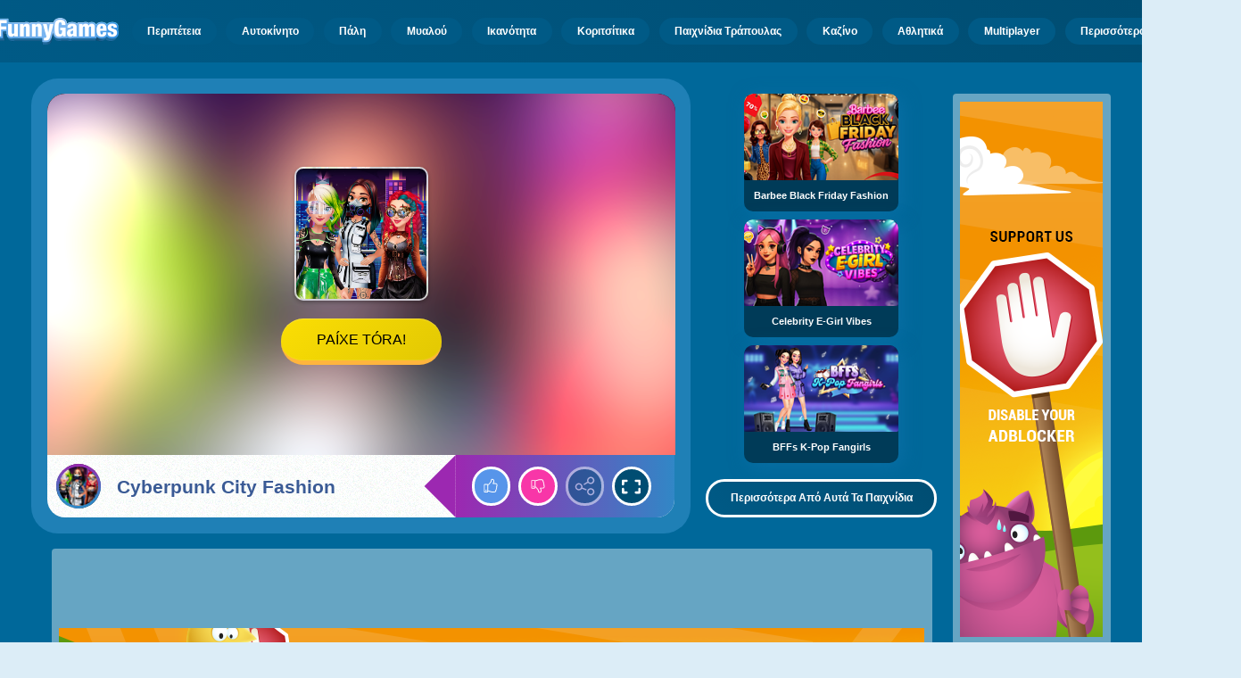

--- FILE ---
content_type: text/html
request_url: https://www.funnygames.gr/paikhnidi/cyberpunk_city_fashion.html
body_size: 65202
content:
<!DOCTYPE HTML>
<html lang="el-GR"><head><meta http-equiv="Content-Type" content="text/html; charset=UTF-8"><title>Cyberpunk City Fashion - Δωρεάν Online Παιχνίδι | FunnyGames</title><meta name="robots" content="index, follow"><meta name="revisit-after" content="2 days"><meta name="description" content="Παίξτε Cyberpunk City Fashion στο FunnyGames δωρεάν! Απολαύστε τα καλύτερα online παιχνίδια όπου και να βρίσκεστε, χωρίς λήψεις! Καλη διασκέδαση με τα παιχνίδια!"><meta name="creationdatetime" content="2026-01-21T00:56:51.650992Z"><meta name="content-language" content="el"><meta name="author" content="Talpa Gaming Powered By Azerion B.V."><meta name="viewport" content="width=device-width, initial-scale=1"><meta name="HandheldFriendly" content="true"><meta name="MobileOptimized" content="320"><meta property="fb:app_id" content="323612644343222"><meta property="og:locale" content="el_GR"><meta property="og:type" content="website"><meta property="og:title" content="Cyberpunk City Fashion - Δωρεάν Online Παιχνίδι | FunnyGames"><meta property="og:description" content="Παίξτε Cyberpunk City Fashion στο FunnyGames δωρεάν! Απολαύστε τα καλύτερα online παιχνίδια όπου και να βρίσκεστε, χωρίς λήψεις! Καλη διασκέδαση με τα παιχνίδια!"><meta property="og:url" content="https://www.funnygames.gr/paikhnidi/cyberpunk_city_fashion.html"><meta property="og:site_name" content="FunnyGames.gr"><meta property="og:image" content="https://assets.funnygames.gr/6/117366/103386/1200x630/cyberpunk-city-fashion.webp"><meta property="og:image:width" content="1200"><meta property="og:image:height" content="630"><meta name="twitter:site" content="@bgamescom"><meta name="twitter:creator" content="@bgamescom"><meta name="twitter:title" content="Cyberpunk City Fashion - Δωρεάν Online Παιχνίδι | FunnyGames"><meta name="twitter:description" content="Παίξτε Cyberpunk City Fashion στο FunnyGames δωρεάν! Απολαύστε τα καλύτερα online παιχνίδια όπου και να βρίσκεστε, χωρίς λήψεις! Καλη διασκέδαση με τα παιχνίδια!"><meta name="twitter:card" content="summary_large_image"><meta name="twitter:image" content="https://assets.funnygames.gr/6/117366/103386/1200x600/cyberpunk-city-fashion.webp"><meta name="msapplication-tap-highlight" content="no"><meta name="msapplication-TileColor" content="#095169"><meta name="msapplication-TileImage" content="/favicons/mstile-144x144.png"><meta name="mobile-web-app-capable" content="yes"><meta name="application-name" content="BGames.com"><meta name="theme-color" content="#095169"><meta name="apple-mobile-web-app-capable" content="yes"><meta name="apple-mobile-web-app-status-bar-style" content="#095169"><meta name="apple-mobile-web-app-title" content=""><link rel="preload" href="/fonts/open-sans-v20-regular.woff2" crossorigin="anonymous" as="font" type="font/woff2"><style type="text/css">.button,.input,.textarea{align-items:center;-moz-appearance:none;-webkit-appearance:none;border:3px solid #0000;border-radius:4px;box-shadow:none;display:inline-flex;font-size:.875rem;height:2.5em;justify-content:flex-start;line-height:1.5;padding:calc(.5em - 3px) calc(.75em - 3px);position:relative;vertical-align:top}.button:active,.input:active,.is-active.button,.is-active.input,.is-active.textarea,.textarea:active{outline:none}[disabled].button,[disabled].input,[disabled].textarea,fieldset[disabled] .button,fieldset[disabled] .input,fieldset[disabled] .textarea{cursor:not-allowed}.button,.is-unselectable,.tabs{-webkit-touch-callout:none;-webkit-user-select:none;user-select:none}.navbar-link:not(.is-arrowless):after{border:3px solid #0000;border-radius:2px;border-right:0;border-top:0;content:" ";display:block;height:.625em;margin-top:-.4375em;pointer-events:none;position:absolute;top:50%;transform:rotate(-45deg);transform-origin:center;width:.625em}.block:not(:last-child),.box:not(:last-child),.content:not(:last-child),.notification:not(:last-child),.subtitle:not(:last-child),.tabs:not(:last-child),.title:not(:last-child){margin-bottom:1.5rem}.delete,.modal-close{-webkit-touch-callout:none;-moz-appearance:none;-webkit-appearance:none;background-color:#0a0a0a33;border:none;border-radius:9999px;cursor:pointer;display:inline-block;flex-grow:0;flex-shrink:0;font-size:0;height:20px;max-height:20px;max-width:20px;min-height:20px;min-width:20px;outline:none;pointer-events:auto;position:relative;-webkit-user-select:none;user-select:none;vertical-align:top;width:20px}.delete:after,.delete:before,.modal-close:after,.modal-close:before{background-color:#fff;content:"";display:block;left:50%;position:absolute;top:50%;transform:translateX(-50%) translateY(-50%) rotate(45deg);transform-origin:center center}.delete:before,.modal-close:before{height:2px;width:50%}.delete:after,.modal-close:after{height:50%;width:2px}.delete:focus,.delete:hover,.modal-close:focus,.modal-close:hover{background-color:#0a0a0a4d}.delete:active,.modal-close:active{background-color:#0a0a0a66}.is-small.delete,.is-small.modal-close{height:16px;max-height:16px;max-width:16px;min-height:16px;min-width:16px;width:16px}.is-medium.delete,.is-medium.modal-close{height:24px;max-height:24px;max-width:24px;min-height:24px;min-width:24px;width:24px}.is-large.delete,.is-large.modal-close{height:32px;max-height:32px;max-width:32px;min-height:32px;min-width:32px;width:32px}.button.is-loading:after,.control.is-loading:after,.loader{animation:spinAround .5s linear infinite;border-color:#0000 #0000 #dbdbdb #dbdbdb;border-radius:9999px;border-style:solid;border-width:2px;content:"";display:block;height:1em;position:relative;width:1em}.image.is-16by9 .has-ratio,.image.is-16by9 img,.image.is-1by1 .has-ratio,.image.is-1by1 img,.image.is-1by2 .has-ratio,.image.is-1by2 img,.image.is-1by3 .has-ratio,.image.is-1by3 img,.image.is-2by1 .has-ratio,.image.is-2by1 img,.image.is-2by3 .has-ratio,.image.is-2by3 img,.image.is-3by1 .has-ratio,.image.is-3by1 img,.image.is-3by2 .has-ratio,.image.is-3by2 img,.image.is-3by4 .has-ratio,.image.is-3by4 img,.image.is-3by5 .has-ratio,.image.is-3by5 img,.image.is-4by3 .has-ratio,.image.is-4by3 img,.image.is-4by5 .has-ratio,.image.is-4by5 img,.image.is-5by3 .has-ratio,.image.is-5by3 img,.image.is-5by4 .has-ratio,.image.is-5by4 img,.image.is-9by16 .has-ratio,.image.is-9by16 img,.image.is-square .has-ratio,.image.is-square img,.is-overlay,.modal,.modal-background{bottom:0;left:0;position:absolute;right:0;top:0}.navbar-burger{color:currentColor;font-family:inherit;font-size:1em;margin:0;padding:0}@keyframes spinAround{0%{transform:rotate(0deg)}to{transform:rotate(359deg)}}@keyframes opacityCycleV1{0%{opacity:0}20%{opacity:1}40%{opacity:0}60%{opacity:0}80%{opacity:0}to{opacity:0}}@keyframes opacityCycleV2{0%{opacity:0}25%{opacity:0}50%{opacity:1}75%{opacity:0}to{opacity:0}}@keyframes ping{0%{opacity:1;transform:scale(1)}to{opacity:0;transform:scale(1.5)}}@keyframes pulse{0%{transform:scale(1)}50%{transform:scale(1.2)}to{transform:scale(1)}}/*! minireset.css v0.0.6 | MIT License | github.com/jgthms/minireset.css */blockquote,body,dd,dl,dt,fieldset,figure,h1,h2,h3,h4,h5,h6,hr,html,iframe,legend,li,ol,p,pre,textarea,ul{margin:0;padding:0}h1,h2,h3,h4,h5,h6{font-size:100%;font-weight:400}ul{list-style:none}button,input,select,textarea{margin:0}html{box-sizing:border-box}*,:after,:before{box-sizing:inherit}img,video{height:auto;max-width:100%}iframe{border:0}table{border-collapse:collapse;border-spacing:0}td,th{padding:0}td:not([align]),th:not([align]){text-align:inherit}html{-moz-osx-font-smoothing:grayscale;-webkit-font-smoothing:antialiased;-webkit-text-size-adjust:100%;text-size-adjust:100%;background-color:#dcedf7;font-size:14px;min-width:300px;overflow-x:hidden;overflow-y:scroll;text-rendering:optimizeLegibility}article,aside,figure,footer,header,hgroup,section{display:block}body,button,input,optgroup,select,textarea{font-family:Open Sans,BlinkMacSystemFont,-apple-system,Segoe UI,Roboto,Oxygen,Ubuntu,Cantarell,Fira Sans,Droid Sans,Helvetica Neue,Helvetica,Arial,ui-sans-serif,sans-serif}code,pre{-moz-osx-font-smoothing:auto;-webkit-font-smoothing:auto;font-family:ui-monospace,monospace}body{color:#3a5a95;font-size:1em;font-weight:400;line-height:1.5}a{color:#5392e5;cursor:pointer;text-decoration:none}a strong{color:currentColor}a:hover{color:#ff9012}code{color:#af0e14;font-size:.875em;font-weight:400;padding:.25em .5em}code,hr{background-color:#f5f5f5}hr{border:none;display:block;height:2px;margin:1.5rem 0}img{height:auto;max-width:100%}input[type=checkbox],input[type=radio]{vertical-align:initial}small{font-size:.875em}span{font-style:inherit;font-weight:inherit}strong{color:#363636;font-weight:700}fieldset{border:none}pre{-webkit-overflow-scrolling:touch;word-wrap:normal;background-color:#f5f5f5;color:#4a4a4a;font-size:.875em;overflow-x:auto;padding:1.25rem 1.5rem;white-space:pre}pre code{background-color:#0000;color:currentColor;font-size:1em;padding:0}table td,table th{vertical-align:top}table td:not([align]),table th:not([align]){text-align:inherit}table th{color:#363636}html{height:100%}@media screen and (min-width:1744px){html{font-size:16px}}body{background:#00689a;display:flex;flex-direction:column;min-height:100%}a,button,input,select,textarea{-webkit-tap-highlight-color:rgba(0,0,0,0);outline:none}a:active,a:focus,a:focus-within{color:#fd0}@media screen and (min-width:1024px){a.has-hover{position:relative}a.has-hover:before{background-color:#ff9012;bottom:-2px;content:"";height:2px;left:0;position:absolute;width:0;will-change:width}a.has-hover:hover:before{transition:width 86ms cubic-bezier(.55,.085,.68,.53);width:100%}}.box{background-color:#fff;border-radius:10px;box-shadow:0 .5em 1em -.125em #0a0a0a1a,0 0 0 1px #0a0a0a05;color:#4a4a4a;display:block;padding:1.25rem}a.box:focus,a.box:hover{box-shadow:0 .5em 1em -.125em #0a0a0a1a,0 0 0 1px #5392e5}a.box:active{box-shadow:inset 0 1px 2px #0a0a0a33,0 0 0 1px #5392e5}.button{background-color:#67b5f40d;border-color:#67b5f44d;border-width:3px;color:#5392e5;cursor:pointer;font-family:Nunito,BlinkMacSystemFont,-apple-system,Segoe UI,Roboto,Oxygen,Ubuntu,Cantarell,Fira Sans,Droid Sans,Helvetica Neue,Helvetica,Arial,ui-sans-serif,sans-serif;justify-content:center;padding:calc(1.75em - 3px) 1.75em;text-align:center;white-space:nowrap}.button strong{color:inherit}.button .icon,.button .icon.is-large,.button .icon.is-medium,.button .icon.is-small{height:1.5em;width:1.5em}.button .icon:first-child:not(:last-child){margin-left:calc(-.875em - 3px);margin-right:.4375em}.button .icon:last-child:not(:first-child){margin-left:.4375em;margin-right:calc(-.875em - 3px)}.button .icon:first-child:last-child{margin-left:calc(-.875em - 3px);margin-right:calc(-.875em - 3px)}.button.is-hovered,.button:hover{border-color:#ff9012;color:#4a4a4a}.button.is-focused,.button:focus{border-color:#fd0;color:#fd0}.button.is-focused:not(:active),.button:focus:not(:active){box-shadow:0 0 0 .125em #5392e540}.button.is-active,.button:active{border-color:#fff;color:#4a4a4a}.button.is-text{background-color:#0000;border-color:#0000;color:#4a4a4a;text-decoration:underline}.button.is-text.is-focused,.button.is-text.is-hovered,.button.is-text:focus,.button.is-text:hover{background-color:#f5f5f5;color:#363636}.button.is-text.is-active,.button.is-text:active{background-color:#e8e8e8;color:#363636}.button.is-text[disabled],fieldset[disabled] .button.is-text{background-color:#0000;border-color:#0000;box-shadow:none}.button.is-ghost{background:none;border-color:#0000;color:#5392e5;text-decoration:none}.button.is-ghost.is-hovered,.button.is-ghost:hover{color:#5392e5;text-decoration:underline}.button.is-white{background-color:#fff;border-color:#0000;color:#0a0a0a}.button.is-white.is-hovered,.button.is-white:hover{background-color:#f9f9f9;border-color:#0000;color:#0a0a0a}.button.is-white.is-focused,.button.is-white:focus{border-color:#0000;color:#0a0a0a}.button.is-white.is-focused:not(:active),.button.is-white:focus:not(:active){box-shadow:0 0 0 .125em #ffffff40}.button.is-white.is-active,.button.is-white:active{background-color:#f2f2f2;border-color:#0000;color:#0a0a0a}.button.is-white[disabled],fieldset[disabled] .button.is-white{background-color:#fff;border-color:#fff;box-shadow:none}.button.is-white.is-inverted{background-color:#0a0a0a;color:#fff}.button.is-white.is-inverted.is-hovered,.button.is-white.is-inverted:hover{background-color:#000}.button.is-white.is-inverted[disabled],fieldset[disabled] .button.is-white.is-inverted{background-color:#0a0a0a;border-color:#0000;box-shadow:none;color:#fff}.button.is-white.is-loading:after{border-color:#0000 #0000 #0a0a0a #0a0a0a!important}.button.is-white.is-outlined{background-color:#0000;border-color:#fff;color:#fff}.button.is-white.is-outlined.is-focused,.button.is-white.is-outlined.is-hovered,.button.is-white.is-outlined:focus,.button.is-white.is-outlined:hover{background-color:#fff;border-color:#fff;color:#0a0a0a}.button.is-white.is-outlined.is-loading:after{border-color:#0000 #0000 #fff #fff!important}.button.is-white.is-outlined.is-loading.is-focused:after,.button.is-white.is-outlined.is-loading.is-hovered:after,.button.is-white.is-outlined.is-loading:focus:after,.button.is-white.is-outlined.is-loading:hover:after{border-color:#0000 #0000 #0a0a0a #0a0a0a!important}.button.is-white.is-outlined[disabled],fieldset[disabled] .button.is-white.is-outlined{background-color:#0000;border-color:#fff;box-shadow:none;color:#fff}.button.is-white.is-inverted.is-outlined{background-color:#0000;border-color:#0a0a0a;color:#0a0a0a}.button.is-white.is-inverted.is-outlined.is-focused,.button.is-white.is-inverted.is-outlined.is-hovered,.button.is-white.is-inverted.is-outlined:focus,.button.is-white.is-inverted.is-outlined:hover{background-color:#0a0a0a;color:#fff}.button.is-white.is-inverted.is-outlined.is-loading.is-focused:after,.button.is-white.is-inverted.is-outlined.is-loading.is-hovered:after,.button.is-white.is-inverted.is-outlined.is-loading:focus:after,.button.is-white.is-inverted.is-outlined.is-loading:hover:after{border-color:#0000 #0000 #fff #fff!important}.button.is-white.is-inverted.is-outlined[disabled],fieldset[disabled] .button.is-white.is-inverted.is-outlined{background-color:#0000;border-color:#0a0a0a;box-shadow:none;color:#0a0a0a}.button.is-black{background-color:#0a0a0a;border-color:#0000;color:#fff}.button.is-black.is-hovered,.button.is-black:hover{background-color:#040404;border-color:#0000;color:#fff}.button.is-black.is-focused,.button.is-black:focus{border-color:#0000;color:#fff}.button.is-black.is-focused:not(:active),.button.is-black:focus:not(:active){box-shadow:0 0 0 .125em #0a0a0a40}.button.is-black.is-active,.button.is-black:active{background-color:#000;border-color:#0000;color:#fff}.button.is-black[disabled],fieldset[disabled] .button.is-black{background-color:#0a0a0a;border-color:#0a0a0a;box-shadow:none}.button.is-black.is-inverted{background-color:#fff;color:#0a0a0a}.button.is-black.is-inverted.is-hovered,.button.is-black.is-inverted:hover{background-color:#f2f2f2}.button.is-black.is-inverted[disabled],fieldset[disabled] .button.is-black.is-inverted{background-color:#fff;border-color:#0000;box-shadow:none;color:#0a0a0a}.button.is-black.is-loading:after{border-color:#0000 #0000 #fff #fff!important}.button.is-black.is-outlined{background-color:#0000;border-color:#0a0a0a;color:#0a0a0a}.button.is-black.is-outlined.is-focused,.button.is-black.is-outlined.is-hovered,.button.is-black.is-outlined:focus,.button.is-black.is-outlined:hover{background-color:#0a0a0a;border-color:#0a0a0a;color:#fff}.button.is-black.is-outlined.is-loading:after{border-color:#0000 #0000 #0a0a0a #0a0a0a!important}.button.is-black.is-outlined.is-loading.is-focused:after,.button.is-black.is-outlined.is-loading.is-hovered:after,.button.is-black.is-outlined.is-loading:focus:after,.button.is-black.is-outlined.is-loading:hover:after{border-color:#0000 #0000 #fff #fff!important}.button.is-black.is-outlined[disabled],fieldset[disabled] .button.is-black.is-outlined{background-color:#0000;border-color:#0a0a0a;box-shadow:none;color:#0a0a0a}.button.is-black.is-inverted.is-outlined{background-color:#0000;border-color:#fff;color:#fff}.button.is-black.is-inverted.is-outlined.is-focused,.button.is-black.is-inverted.is-outlined.is-hovered,.button.is-black.is-inverted.is-outlined:focus,.button.is-black.is-inverted.is-outlined:hover{background-color:#fff;color:#0a0a0a}.button.is-black.is-inverted.is-outlined.is-loading.is-focused:after,.button.is-black.is-inverted.is-outlined.is-loading.is-hovered:after,.button.is-black.is-inverted.is-outlined.is-loading:focus:after,.button.is-black.is-inverted.is-outlined.is-loading:hover:after{border-color:#0000 #0000 #0a0a0a #0a0a0a!important}.button.is-black.is-inverted.is-outlined[disabled],fieldset[disabled] .button.is-black.is-inverted.is-outlined{background-color:#0000;border-color:#fff;box-shadow:none;color:#fff}.button.is-light{background-color:#f5f5f5;border-color:#0000;color:#000000b3}.button.is-light.is-hovered,.button.is-light:hover{background-color:#eee;border-color:#0000;color:#000000b3}.button.is-light.is-focused,.button.is-light:focus{border-color:#0000;color:#000000b3}.button.is-light.is-focused:not(:active),.button.is-light:focus:not(:active){box-shadow:0 0 0 .125em #f5f5f540}.button.is-light.is-active,.button.is-light:active{background-color:#e8e8e8;border-color:#0000;color:#000000b3}.button.is-light[disabled],fieldset[disabled] .button.is-light{background-color:#f5f5f5;border-color:#f5f5f5;box-shadow:none}.button.is-light.is-inverted{color:#f5f5f5}.button.is-light.is-inverted,.button.is-light.is-inverted.is-hovered,.button.is-light.is-inverted:hover{background-color:#000000b3}.button.is-light.is-inverted[disabled],fieldset[disabled] .button.is-light.is-inverted{background-color:#000000b3;border-color:#0000;box-shadow:none;color:#f5f5f5}.button.is-light.is-loading:after{border-color:#0000 #0000 #000000b3 #000000b3!important}.button.is-light.is-outlined{background-color:#0000;border-color:#f5f5f5;color:#f5f5f5}.button.is-light.is-outlined.is-focused,.button.is-light.is-outlined.is-hovered,.button.is-light.is-outlined:focus,.button.is-light.is-outlined:hover{background-color:#f5f5f5;border-color:#f5f5f5;color:#000000b3}.button.is-light.is-outlined.is-loading:after{border-color:#0000 #0000 #f5f5f5 #f5f5f5!important}.button.is-light.is-outlined.is-loading.is-focused:after,.button.is-light.is-outlined.is-loading.is-hovered:after,.button.is-light.is-outlined.is-loading:focus:after,.button.is-light.is-outlined.is-loading:hover:after{border-color:#0000 #0000 #000000b3 #000000b3!important}.button.is-light.is-outlined[disabled],fieldset[disabled] .button.is-light.is-outlined{background-color:#0000;border-color:#f5f5f5;box-shadow:none;color:#f5f5f5}.button.is-light.is-inverted.is-outlined{background-color:#0000;border-color:#000000b3;color:#000000b3}.button.is-light.is-inverted.is-outlined.is-focused,.button.is-light.is-inverted.is-outlined.is-hovered,.button.is-light.is-inverted.is-outlined:focus,.button.is-light.is-inverted.is-outlined:hover{background-color:#000000b3;color:#f5f5f5}.button.is-light.is-inverted.is-outlined.is-loading.is-focused:after,.button.is-light.is-inverted.is-outlined.is-loading.is-hovered:after,.button.is-light.is-inverted.is-outlined.is-loading:focus:after,.button.is-light.is-inverted.is-outlined.is-loading:hover:after{border-color:#0000 #0000 #f5f5f5 #f5f5f5!important}.button.is-light.is-inverted.is-outlined[disabled],fieldset[disabled] .button.is-light.is-inverted.is-outlined{background-color:#0000;border-color:#000000b3;box-shadow:none;color:#000000b3}.button.is-dark{background-color:#363636;border-color:#0000;color:#fff}.button.is-dark.is-hovered,.button.is-dark:hover{background-color:#2f2f2f;border-color:#0000;color:#fff}.button.is-dark.is-focused,.button.is-dark:focus{border-color:#0000;color:#fff}.button.is-dark.is-focused:not(:active),.button.is-dark:focus:not(:active){box-shadow:0 0 0 .125em #36363640}.button.is-dark.is-active,.button.is-dark:active{background-color:#292929;border-color:#0000;color:#fff}.button.is-dark[disabled],fieldset[disabled] .button.is-dark{background-color:#363636;border-color:#363636;box-shadow:none}.button.is-dark.is-inverted{background-color:#fff;color:#363636}.button.is-dark.is-inverted.is-hovered,.button.is-dark.is-inverted:hover{background-color:#f2f2f2}.button.is-dark.is-inverted[disabled],fieldset[disabled] .button.is-dark.is-inverted{background-color:#fff;border-color:#0000;box-shadow:none;color:#363636}.button.is-dark.is-loading:after{border-color:#0000 #0000 #fff #fff!important}.button.is-dark.is-outlined{background-color:#0000;border-color:#363636;color:#363636}.button.is-dark.is-outlined.is-focused,.button.is-dark.is-outlined.is-hovered,.button.is-dark.is-outlined:focus,.button.is-dark.is-outlined:hover{background-color:#363636;border-color:#363636;color:#fff}.button.is-dark.is-outlined.is-loading:after{border-color:#0000 #0000 #363636 #363636!important}.button.is-dark.is-outlined.is-loading.is-focused:after,.button.is-dark.is-outlined.is-loading.is-hovered:after,.button.is-dark.is-outlined.is-loading:focus:after,.button.is-dark.is-outlined.is-loading:hover:after{border-color:#0000 #0000 #fff #fff!important}.button.is-dark.is-outlined[disabled],fieldset[disabled] .button.is-dark.is-outlined{background-color:#0000;border-color:#363636;box-shadow:none;color:#363636}.button.is-dark.is-inverted.is-outlined{background-color:#0000;border-color:#fff;color:#fff}.button.is-dark.is-inverted.is-outlined.is-focused,.button.is-dark.is-inverted.is-outlined.is-hovered,.button.is-dark.is-inverted.is-outlined:focus,.button.is-dark.is-inverted.is-outlined:hover{background-color:#fff;color:#363636}.button.is-dark.is-inverted.is-outlined.is-loading.is-focused:after,.button.is-dark.is-inverted.is-outlined.is-loading.is-hovered:after,.button.is-dark.is-inverted.is-outlined.is-loading:focus:after,.button.is-dark.is-inverted.is-outlined.is-loading:hover:after{border-color:#0000 #0000 #363636 #363636!important}.button.is-dark.is-inverted.is-outlined[disabled],fieldset[disabled] .button.is-dark.is-inverted.is-outlined{background-color:#0000;border-color:#fff;box-shadow:none;color:#fff}.button.is-primary{background-color:#28dbff;border-color:#0000;color:#000000b3}.button.is-primary.is-hovered,.button.is-primary:hover{background-color:#1bd9ff;border-color:#0000;color:#000000b3}.button.is-primary.is-focused,.button.is-primary:focus{border-color:#0000;color:#000000b3}.button.is-primary.is-focused:not(:active),.button.is-primary:focus:not(:active){box-shadow:0 0 0 .125em #28dbff40}.button.is-primary.is-active,.button.is-primary:active{background-color:#0fd7ff;border-color:#0000;color:#000000b3}.button.is-primary[disabled],fieldset[disabled] .button.is-primary{background-color:#28dbff;border-color:#28dbff;box-shadow:none}.button.is-primary.is-inverted{color:#28dbff}.button.is-primary.is-inverted,.button.is-primary.is-inverted.is-hovered,.button.is-primary.is-inverted:hover{background-color:#000000b3}.button.is-primary.is-inverted[disabled],fieldset[disabled] .button.is-primary.is-inverted{background-color:#000000b3;border-color:#0000;box-shadow:none;color:#28dbff}.button.is-primary.is-loading:after{border-color:#0000 #0000 #000000b3 #000000b3!important}.button.is-primary.is-outlined{background-color:#0000;border-color:#28dbff;color:#28dbff}.button.is-primary.is-outlined.is-focused,.button.is-primary.is-outlined.is-hovered,.button.is-primary.is-outlined:focus,.button.is-primary.is-outlined:hover{background-color:#28dbff;border-color:#28dbff;color:#000000b3}.button.is-primary.is-outlined.is-loading:after{border-color:#0000 #0000 #28dbff #28dbff!important}.button.is-primary.is-outlined.is-loading.is-focused:after,.button.is-primary.is-outlined.is-loading.is-hovered:after,.button.is-primary.is-outlined.is-loading:focus:after,.button.is-primary.is-outlined.is-loading:hover:after{border-color:#0000 #0000 #000000b3 #000000b3!important}.button.is-primary.is-outlined[disabled],fieldset[disabled] .button.is-primary.is-outlined{background-color:#0000;border-color:#28dbff;box-shadow:none;color:#28dbff}.button.is-primary.is-inverted.is-outlined{background-color:#0000;border-color:#000000b3;color:#000000b3}.button.is-primary.is-inverted.is-outlined.is-focused,.button.is-primary.is-inverted.is-outlined.is-hovered,.button.is-primary.is-inverted.is-outlined:focus,.button.is-primary.is-inverted.is-outlined:hover{background-color:#000000b3;color:#28dbff}.button.is-primary.is-inverted.is-outlined.is-loading.is-focused:after,.button.is-primary.is-inverted.is-outlined.is-loading.is-hovered:after,.button.is-primary.is-inverted.is-outlined.is-loading:focus:after,.button.is-primary.is-inverted.is-outlined.is-loading:hover:after{border-color:#0000 #0000 #28dbff #28dbff!important}.button.is-primary.is-inverted.is-outlined[disabled],fieldset[disabled] .button.is-primary.is-inverted.is-outlined{background-color:#0000;border-color:#000000b3;box-shadow:none;color:#000000b3}.button.is-primary.is-light{background-color:#67b5f4;color:#004d72}.button.is-primary.is-light.is-hovered,.button.is-primary.is-light:hover{background-color:#5baff3;border-color:#0000;color:#004d72}.button.is-primary.is-light.is-active,.button.is-primary.is-light:active{background-color:#4fa9f2;border-color:#0000;color:#004d72}.button.is-link{background-color:#5392e5;border-color:#0000;color:#fff}.button.is-link.is-hovered,.button.is-link:hover{background-color:#488be3;border-color:#0000;color:#fff}.button.is-link.is-focused,.button.is-link:focus{border-color:#0000;color:#fff}.button.is-link.is-focused:not(:active),.button.is-link:focus:not(:active){box-shadow:0 0 0 .125em #5392e540}.button.is-link.is-active,.button.is-link:active{background-color:#3d84e2;border-color:#0000;color:#fff}.button.is-link[disabled],fieldset[disabled] .button.is-link{background-color:#5392e5;border-color:#5392e5;box-shadow:none}.button.is-link.is-inverted{background-color:#fff;color:#5392e5}.button.is-link.is-inverted.is-hovered,.button.is-link.is-inverted:hover{background-color:#f2f2f2}.button.is-link.is-inverted[disabled],fieldset[disabled] .button.is-link.is-inverted{background-color:#fff;border-color:#0000;box-shadow:none;color:#5392e5}.button.is-link.is-loading:after{border-color:#0000 #0000 #fff #fff!important}.button.is-link.is-outlined{background-color:#0000;border-color:#5392e5;color:#5392e5}.button.is-link.is-outlined.is-focused,.button.is-link.is-outlined.is-hovered,.button.is-link.is-outlined:focus,.button.is-link.is-outlined:hover{background-color:#5392e5;border-color:#5392e5;color:#fff}.button.is-link.is-outlined.is-loading:after{border-color:#0000 #0000 #5392e5 #5392e5!important}.button.is-link.is-outlined.is-loading.is-focused:after,.button.is-link.is-outlined.is-loading.is-hovered:after,.button.is-link.is-outlined.is-loading:focus:after,.button.is-link.is-outlined.is-loading:hover:after{border-color:#0000 #0000 #fff #fff!important}.button.is-link.is-outlined[disabled],fieldset[disabled] .button.is-link.is-outlined{background-color:#0000;border-color:#5392e5;box-shadow:none;color:#5392e5}.button.is-link.is-inverted.is-outlined{background-color:#0000;border-color:#fff;color:#fff}.button.is-link.is-inverted.is-outlined.is-focused,.button.is-link.is-inverted.is-outlined.is-hovered,.button.is-link.is-inverted.is-outlined:focus,.button.is-link.is-inverted.is-outlined:hover{background-color:#fff;color:#5392e5}.button.is-link.is-inverted.is-outlined.is-loading.is-focused:after,.button.is-link.is-inverted.is-outlined.is-loading.is-hovered:after,.button.is-link.is-inverted.is-outlined.is-loading:focus:after,.button.is-link.is-inverted.is-outlined.is-loading:hover:after{border-color:#0000 #0000 #5392e5 #5392e5!important}.button.is-link.is-inverted.is-outlined[disabled],fieldset[disabled] .button.is-link.is-inverted.is-outlined{background-color:#0000;border-color:#fff;box-shadow:none;color:#fff}.button.is-link.is-light{background-color:#edf4fc;color:#1a59ad}.button.is-link.is-light.is-hovered,.button.is-link.is-light:hover{background-color:#e2edfb;border-color:#0000;color:#1a59ad}.button.is-link.is-light.is-active,.button.is-link.is-light:active{background-color:#d7e6f9;border-color:#0000;color:#1a59ad}.button.is-info{background-color:#3e8ed0;border-color:#0000;color:#fff}.button.is-info.is-hovered,.button.is-info:hover{background-color:#3488ce;border-color:#0000;color:#fff}.button.is-info.is-focused,.button.is-info:focus{border-color:#0000;color:#fff}.button.is-info.is-focused:not(:active),.button.is-info:focus:not(:active){box-shadow:0 0 0 .125em #3e8ed040}.button.is-info.is-active,.button.is-info:active{background-color:#3082c5;border-color:#0000;color:#fff}.button.is-info[disabled],fieldset[disabled] .button.is-info{background-color:#3e8ed0;border-color:#3e8ed0;box-shadow:none}.button.is-info.is-inverted{background-color:#fff;color:#3e8ed0}.button.is-info.is-inverted.is-hovered,.button.is-info.is-inverted:hover{background-color:#f2f2f2}.button.is-info.is-inverted[disabled],fieldset[disabled] .button.is-info.is-inverted{background-color:#fff;border-color:#0000;box-shadow:none;color:#3e8ed0}.button.is-info.is-loading:after{border-color:#0000 #0000 #fff #fff!important}.button.is-info.is-outlined{background-color:#0000;border-color:#3e8ed0;color:#3e8ed0}.button.is-info.is-outlined.is-focused,.button.is-info.is-outlined.is-hovered,.button.is-info.is-outlined:focus,.button.is-info.is-outlined:hover{background-color:#3e8ed0;border-color:#3e8ed0;color:#fff}.button.is-info.is-outlined.is-loading:after{border-color:#0000 #0000 #3e8ed0 #3e8ed0!important}.button.is-info.is-outlined.is-loading.is-focused:after,.button.is-info.is-outlined.is-loading.is-hovered:after,.button.is-info.is-outlined.is-loading:focus:after,.button.is-info.is-outlined.is-loading:hover:after{border-color:#0000 #0000 #fff #fff!important}.button.is-info.is-outlined[disabled],fieldset[disabled] .button.is-info.is-outlined{background-color:#0000;border-color:#3e8ed0;box-shadow:none;color:#3e8ed0}.button.is-info.is-inverted.is-outlined{background-color:#0000;border-color:#fff;color:#fff}.button.is-info.is-inverted.is-outlined.is-focused,.button.is-info.is-inverted.is-outlined.is-hovered,.button.is-info.is-inverted.is-outlined:focus,.button.is-info.is-inverted.is-outlined:hover{background-color:#fff;color:#3e8ed0}.button.is-info.is-inverted.is-outlined.is-loading.is-focused:after,.button.is-info.is-inverted.is-outlined.is-loading.is-hovered:after,.button.is-info.is-inverted.is-outlined.is-loading:focus:after,.button.is-info.is-inverted.is-outlined.is-loading:hover:after{border-color:#0000 #0000 #3e8ed0 #3e8ed0!important}.button.is-info.is-inverted.is-outlined[disabled],fieldset[disabled] .button.is-info.is-inverted.is-outlined{background-color:#0000;border-color:#fff;box-shadow:none;color:#fff}.button.is-info.is-light{background-color:#eff5fb;color:#296fa8}.button.is-info.is-light.is-hovered,.button.is-info.is-light:hover{background-color:#e4eff9;border-color:#0000;color:#296fa8}.button.is-info.is-light.is-active,.button.is-info.is-light:active{background-color:#dae9f6;border-color:#0000;color:#296fa8}.button.is-success{background-color:#3eb752;border-color:#0000;color:#fff}.button.is-success.is-hovered,.button.is-success:hover{background-color:#3bad4e;border-color:#0000;color:#fff}.button.is-success.is-focused,.button.is-success:focus{border-color:#0000;color:#fff}.button.is-success.is-focused:not(:active),.button.is-success:focus:not(:active){box-shadow:0 0 0 .125em #3eb75240}.button.is-success.is-active,.button.is-success:active{background-color:#38a449;border-color:#0000;color:#fff}.button.is-success[disabled],fieldset[disabled] .button.is-success{background-color:#3eb752;border-color:#3eb752;box-shadow:none}.button.is-success.is-inverted{background-color:#fff;color:#3eb752}.button.is-success.is-inverted.is-hovered,.button.is-success.is-inverted:hover{background-color:#f2f2f2}.button.is-success.is-inverted[disabled],fieldset[disabled] .button.is-success.is-inverted{background-color:#fff;border-color:#0000;box-shadow:none;color:#3eb752}.button.is-success.is-loading:after{border-color:#0000 #0000 #fff #fff!important}.button.is-success.is-outlined{background-color:#0000;border-color:#3eb752;color:#3eb752}.button.is-success.is-outlined.is-focused,.button.is-success.is-outlined.is-hovered,.button.is-success.is-outlined:focus,.button.is-success.is-outlined:hover{background-color:#3eb752;border-color:#3eb752;color:#fff}.button.is-success.is-outlined.is-loading:after{border-color:#0000 #0000 #3eb752 #3eb752!important}.button.is-success.is-outlined.is-loading.is-focused:after,.button.is-success.is-outlined.is-loading.is-hovered:after,.button.is-success.is-outlined.is-loading:focus:after,.button.is-success.is-outlined.is-loading:hover:after{border-color:#0000 #0000 #fff #fff!important}.button.is-success.is-outlined[disabled],fieldset[disabled] .button.is-success.is-outlined{background-color:#0000;border-color:#3eb752;box-shadow:none;color:#3eb752}.button.is-success.is-inverted.is-outlined{background-color:#0000;border-color:#fff;color:#fff}.button.is-success.is-inverted.is-outlined.is-focused,.button.is-success.is-inverted.is-outlined.is-hovered,.button.is-success.is-inverted.is-outlined:focus,.button.is-success.is-inverted.is-outlined:hover{background-color:#fff;color:#3eb752}.button.is-success.is-inverted.is-outlined.is-loading.is-focused:after,.button.is-success.is-inverted.is-outlined.is-loading.is-hovered:after,.button.is-success.is-inverted.is-outlined.is-loading:focus:after,.button.is-success.is-inverted.is-outlined.is-loading:hover:after{border-color:#0000 #0000 #3eb752 #3eb752!important}.button.is-success.is-inverted.is-outlined[disabled],fieldset[disabled] .button.is-success.is-inverted.is-outlined{background-color:#0000;border-color:#fff;box-shadow:none;color:#fff}.button.is-success.is-light{background-color:#f0faf1;color:#2d853c}.button.is-success.is-light.is-hovered,.button.is-success.is-light:hover{background-color:#e6f7e9;border-color:#0000;color:#2d853c}.button.is-success.is-light.is-active,.button.is-success.is-light:active{background-color:#ddf3e0;border-color:#0000;color:#2d853c}.button.is-warning{background-color:#fd0;border-color:#0000;color:#000000b3}.button.is-warning.is-hovered,.button.is-warning:hover{background-color:#f2d200;border-color:#0000;color:#000000b3}.button.is-warning.is-focused,.button.is-warning:focus{border-color:#0000;color:#000000b3}.button.is-warning.is-focused:not(:active),.button.is-warning:focus:not(:active){box-shadow:0 0 0 .125em #ffdd0040}.button.is-warning.is-active,.button.is-warning:active{background-color:#e6c700;border-color:#0000;color:#000000b3}.button.is-warning[disabled],fieldset[disabled] .button.is-warning{background-color:#fd0;border-color:#fd0;box-shadow:none}.button.is-warning.is-inverted{color:#fd0}.button.is-warning.is-inverted,.button.is-warning.is-inverted.is-hovered,.button.is-warning.is-inverted:hover{background-color:#000000b3}.button.is-warning.is-inverted[disabled],fieldset[disabled] .button.is-warning.is-inverted{background-color:#000000b3;border-color:#0000;box-shadow:none;color:#fd0}.button.is-warning.is-loading:after{border-color:#0000 #0000 #000000b3 #000000b3!important}.button.is-warning.is-outlined{background-color:#0000;border-color:#fd0;color:#fd0}.button.is-warning.is-outlined.is-focused,.button.is-warning.is-outlined.is-hovered,.button.is-warning.is-outlined:focus,.button.is-warning.is-outlined:hover{background-color:#fd0;border-color:#fd0;color:#000000b3}.button.is-warning.is-outlined.is-loading:after{border-color:#0000 #0000 #fd0 #fd0!important}.button.is-warning.is-outlined.is-loading.is-focused:after,.button.is-warning.is-outlined.is-loading.is-hovered:after,.button.is-warning.is-outlined.is-loading:focus:after,.button.is-warning.is-outlined.is-loading:hover:after{border-color:#0000 #0000 #000000b3 #000000b3!important}.button.is-warning.is-outlined[disabled],fieldset[disabled] .button.is-warning.is-outlined{background-color:#0000;border-color:#fd0;box-shadow:none;color:#fd0}.button.is-warning.is-inverted.is-outlined{background-color:#0000;border-color:#000000b3;color:#000000b3}.button.is-warning.is-inverted.is-outlined.is-focused,.button.is-warning.is-inverted.is-outlined.is-hovered,.button.is-warning.is-inverted.is-outlined:focus,.button.is-warning.is-inverted.is-outlined:hover{background-color:#000000b3;color:#fd0}.button.is-warning.is-inverted.is-outlined.is-loading.is-focused:after,.button.is-warning.is-inverted.is-outlined.is-loading.is-hovered:after,.button.is-warning.is-inverted.is-outlined.is-loading:focus:after,.button.is-warning.is-inverted.is-outlined.is-loading:hover:after{border-color:#0000 #0000 #fd0 #fd0!important}.button.is-warning.is-inverted.is-outlined[disabled],fieldset[disabled] .button.is-warning.is-inverted.is-outlined{background-color:#0000;border-color:#000000b3;box-shadow:none;color:#000000b3}.button.is-warning.is-light{background-color:#fffceb;color:#948000}.button.is-warning.is-light.is-hovered,.button.is-warning.is-light:hover{background-color:#fffbde;border-color:#0000;color:#948000}.button.is-warning.is-light.is-active,.button.is-warning.is-light:active{background-color:#fff9d1;border-color:#0000;color:#948000}.button.is-danger{background-color:#ed1c24;border-color:#0000;color:#fff}.button.is-danger.is-hovered,.button.is-danger:hover{background-color:#ea131b;border-color:#0000;color:#fff}.button.is-danger.is-focused,.button.is-danger:focus{border-color:#0000;color:#fff}.button.is-danger.is-focused:not(:active),.button.is-danger:focus:not(:active){box-shadow:0 0 0 .125em #ed1c2440}.button.is-danger.is-active,.button.is-danger:active{background-color:#de1219;border-color:#0000;color:#fff}.button.is-danger[disabled],fieldset[disabled] .button.is-danger{background-color:#ed1c24;border-color:#ed1c24;box-shadow:none}.button.is-danger.is-inverted{background-color:#fff;color:#ed1c24}.button.is-danger.is-inverted.is-hovered,.button.is-danger.is-inverted:hover{background-color:#f2f2f2}.button.is-danger.is-inverted[disabled],fieldset[disabled] .button.is-danger.is-inverted{background-color:#fff;border-color:#0000;box-shadow:none;color:#ed1c24}.button.is-danger.is-loading:after{border-color:#0000 #0000 #fff #fff!important}.button.is-danger.is-outlined{background-color:#0000;border-color:#ed1c24;color:#ed1c24}.button.is-danger.is-outlined.is-focused,.button.is-danger.is-outlined.is-hovered,.button.is-danger.is-outlined:focus,.button.is-danger.is-outlined:hover{background-color:#ed1c24;border-color:#ed1c24;color:#fff}.button.is-danger.is-outlined.is-loading:after{border-color:#0000 #0000 #ed1c24 #ed1c24!important}.button.is-danger.is-outlined.is-loading.is-focused:after,.button.is-danger.is-outlined.is-loading.is-hovered:after,.button.is-danger.is-outlined.is-loading:focus:after,.button.is-danger.is-outlined.is-loading:hover:after{border-color:#0000 #0000 #fff #fff!important}.button.is-danger.is-outlined[disabled],fieldset[disabled] .button.is-danger.is-outlined{background-color:#0000;border-color:#ed1c24;box-shadow:none;color:#ed1c24}.button.is-danger.is-inverted.is-outlined{background-color:#0000;border-color:#fff;color:#fff}.button.is-danger.is-inverted.is-outlined.is-focused,.button.is-danger.is-inverted.is-outlined.is-hovered,.button.is-danger.is-inverted.is-outlined:focus,.button.is-danger.is-inverted.is-outlined:hover{background-color:#fff;color:#ed1c24}.button.is-danger.is-inverted.is-outlined.is-loading.is-focused:after,.button.is-danger.is-inverted.is-outlined.is-loading.is-hovered:after,.button.is-danger.is-inverted.is-outlined.is-loading:focus:after,.button.is-danger.is-inverted.is-outlined.is-loading:hover:after{border-color:#0000 #0000 #ed1c24 #ed1c24!important}.button.is-danger.is-inverted.is-outlined[disabled],fieldset[disabled] .button.is-danger.is-inverted.is-outlined{background-color:#0000;border-color:#fff;box-shadow:none;color:#fff}.button.is-danger.is-light{background-color:#feeced;color:#d91119}.button.is-danger.is-light.is-hovered,.button.is-danger.is-light:hover{background-color:#fde0e1;border-color:#0000;color:#d91119}.button.is-danger.is-light.is-active,.button.is-danger.is-light:active{background-color:#fcd4d6;border-color:#0000;color:#d91119}.button.is-small{font-size:.75rem}.button.is-small:not(.is-rounded):not(.button){border-radius:2px}.button.is-normal{font-size:.875rem}.button.is-medium{font-size:1rem}.button.is-large{font-size:1.5rem}.button[disabled],fieldset[disabled] .button{background-color:#fff;border-color:#0a94e4;box-shadow:none;opacity:.5}.button.is-fullwidth{display:flex;width:100%}.button.is-loading{color:#0000!important;pointer-events:none}.button.is-loading:after{left:calc(50% - .5em);position:absolute;position:absolute!important;top:calc(50% - .5em)}.button.is-static{background-color:#f5f5f5;border-color:#0a94e4;box-shadow:none;color:#7a7a7a;pointer-events:none}.button,.button.is-rounded{border-radius:9999px;padding-left:2em;padding-right:2em}.buttons{align-items:center;display:flex;flex-wrap:wrap;justify-content:flex-start}.buttons .button{margin-bottom:.5rem}.buttons .button:not(:last-child):not(.is-fullwidth){margin-right:.5rem}.buttons:last-child{margin-bottom:-.5rem}.buttons:not(:last-child){margin-bottom:1rem}.buttons.are-small .button:not(.is-normal):not(.is-medium):not(.is-large){font-size:.75rem}.buttons.are-small .button:not(.is-normal):not(.is-medium):not(.is-large):not(.is-rounded):not(.button){border-radius:2px}.buttons.are-medium .button:not(.is-small):not(.is-normal):not(.is-large){font-size:1rem}.buttons.are-large .button:not(.is-small):not(.is-normal):not(.is-medium){font-size:1.5rem}.buttons.has-addons .button:not(:first-child){border-bottom-left-radius:0;border-top-left-radius:0}.buttons.has-addons .button:not(:last-child){border-bottom-right-radius:0;border-top-right-radius:0;margin-right:-1px}.buttons.has-addons .button:last-child{margin-right:0}.buttons.has-addons .button.is-hovered,.buttons.has-addons .button:hover{z-index:2}.buttons.has-addons .button.is-active,.buttons.has-addons .button.is-focused,.buttons.has-addons .button.is-selected,.buttons.has-addons .button:active,.buttons.has-addons .button:focus{z-index:3}.buttons.has-addons .button.is-active:hover,.buttons.has-addons .button.is-focused:hover,.buttons.has-addons .button.is-selected:hover,.buttons.has-addons .button:active:hover,.buttons.has-addons .button:focus:hover{z-index:4}.buttons.has-addons .button.is-expanded{flex-grow:1;flex-shrink:1}.buttons.is-centered{justify-content:center}.buttons.is-centered:not(.has-addons) .button:not(.is-fullwidth){margin-left:.25rem;margin-right:.25rem}.buttons.is-right{justify-content:flex-end}.buttons.is-right:not(.has-addons) .button:not(.is-fullwidth){margin-left:.25rem;margin-right:.25rem}@media screen and (max-width:768px){.button.is-responsive.is-small{font-size:.5625rem}.button.is-responsive,.button.is-responsive.is-normal{font-size:.65625rem}.button.is-responsive.is-medium{font-size:.75rem}.button.is-responsive.is-large{font-size:.875rem}}@media screen and (min-width:769px)and (max-width:1023px){.button.is-responsive.is-small{font-size:.65625rem}.button.is-responsive,.button.is-responsive.is-normal{font-size:.75rem}.button.is-responsive.is-medium{font-size:.875rem}.button.is-responsive.is-large{font-size:1rem}}@media screen and (min-width:1024px){.button:not(.delete):before{background:linear-gradient(180deg,#fd0,#ff9012);border-radius:9999px;box-shadow:inset 0 0 7px 0 #dfb4aa87;content:"";height:100%;left:0;opacity:0;position:absolute;top:1px;transform:scale(0);transform-origin:50% 100%;transition:transform 258ms cubic-bezier(.25,.46,.45,.94),opacity 172ms cubic-bezier(.25,.46,.45,.94);width:100%;will-change:transform;z-index:-1}.button:not(.delete):not([disabled]):hover:before{opacity:1;top:0;transform:scale(1)}}.button:not(.delete).is-active:before,.button:not(.delete):active:before,.button:not(.delete):focus-within:before,.button:not(.delete):focus:before{box-shadow:inset 0 0 7px 0 #e0472487,inset 0 0 7px 0 #00000059}.button:not(.delete).is-primary.is-active:before{transform:translateY(0);transition:transform 86ms cubic-bezier(.55,.085,.68,.53)}.button{box-sizing:border-box;font-weight:700;line-height:1rem;overflow:hidden;position:relative;text-transform:capitalize;z-index:1}.button.is-primary{background:linear-gradient(0deg,#28dbff,#67b5f4 90%)}@media screen and (min-width:1024px){.button.is-primary .is-hovered,.button.is-primary:hover{border:3px solid #fff;color:#4a4a4a}}.button.is-primary.is-active{border:3px solid #0a94e4;color:#4a4a4a}.button.is-square{border-radius:9999px;height:2.25rem;padding:0;width:2.25rem}.button.is-square.is-small{height:1.563rem;width:1.563rem}.button.is-square.is-medium{height:3.125rem;width:3.125rem}.button.is-square.is-large{height:3.75rem;width:3.75rem}.button.is-square .icon.is-medium{font-size:1.25rem;height:2.25rem;width:2.25rem}.button.is-square .icon.is-large{font-size:1.5rem;height:3.125rem;width:3.125rem}.button.is-light{color:#0a94e4}.button[disabled]:hover{color:#5392e5}.buttons .button{margin-bottom:0}.buttons .button:not(:last-child):not(.is-fullwidth){margin-right:.625rem}.buttons:last-child,.buttons:not(:last-child){margin-bottom:0}.container{flex-grow:1;margin:0 auto;position:relative;width:auto}.container.is-fluid{max-width:none!important;padding-left:32px;padding-right:32px;width:100%}@media screen and (min-width:1024px){.container{max-width:960px}}@media screen and (max-width:1215px){.container.is-widescreen:not(.is-max-desktop){max-width:1152px}}@media screen and (max-width:1407px){.container.is-fullhd:not(.is-max-desktop):not(.is-max-widescreen){max-width:1344px}}@media screen and (min-width:1216px){.container:not(.is-max-desktop){max-width:1152px}}@media screen and (min-width:1408px){.container:not(.is-max-desktop):not(.is-max-widescreen){max-width:1344px}}@media screen and (min-width:1744px){.container:not(.is-max-desktop):not(.is-max-widescreen):not(.is-max-fullhd){max-width:1680px}}.content li+li{margin-top:.25em}.content blockquote:not(:last-child),.content dl:not(:last-child),.content ol:not(:last-child),.content p:not(:last-child),.content pre:not(:last-child),.content table:not(:last-child),.content ul:not(:last-child){margin-bottom:1em}.content h1,.content h2,.content h3,.content h4,.content h5,.content h6{color:#3a5a95;font-weight:600;line-height:1.125}.content h1{font-size:2em;margin-bottom:.5em}.content h1:not(:first-child){margin-top:1em}.content h2{font-size:1.75em;margin-bottom:.5714em}.content h2:not(:first-child){margin-top:1.1428em}.content h3{font-size:1.5em;margin-bottom:.6666em}.content h3:not(:first-child){margin-top:1.3333em}.content h4{font-size:1.25em;margin-bottom:.8em}.content h5{font-size:1.125em;margin-bottom:.8888em}.content h6{font-size:1em;margin-bottom:1em}.content blockquote{background-color:#f5f5f5;border-left:5px solid #0a94e4;padding:1.25em 1.5em}.content ol{list-style-position:outside;margin-left:2em;margin-top:1em}.content ol:not([type]){list-style-type:decimal}.content ol:not([type]).is-lower-alpha{list-style-type:lower-alpha}.content ol:not([type]).is-lower-roman{list-style-type:lower-roman}.content ol:not([type]).is-upper-alpha{list-style-type:upper-alpha}.content ol:not([type]).is-upper-roman{list-style-type:upper-roman}.content ul{list-style:disc outside;margin-left:2em;margin-top:1em}.content ul ul{list-style-type:circle;margin-top:.5em}.content ul ul ul{list-style-type:square}.content dd{margin-left:2em}.content figure{margin-left:2em;margin-right:2em;text-align:center}.content figure:not(:first-child){margin-top:2em}.content figure:not(:last-child){margin-bottom:2em}.content figure img{display:inline-block}.content figure figcaption{font-style:italic}.content pre{-webkit-overflow-scrolling:touch;word-wrap:normal;overflow-x:auto;padding:1.25em 1.5em;white-space:pre}.content sub,.content sup{font-size:75%}.content table{width:100%}.content table td,.content table th{border:solid #0a94e4;border-width:0 0 1px;padding:.5em .75em;vertical-align:top}.content table th{color:#363636}.content table th:not([align]){text-align:inherit}.content table thead td,.content table thead th{border-width:0 0 2px;color:#363636}.content table tfoot td,.content table tfoot th{border-width:2px 0 0;color:#363636}.content table tbody tr:last-child td,.content table tbody tr:last-child th{border-bottom-width:0}.content .tabs li+li{margin-top:0}.content.is-small{font-size:.75rem}.content.is-normal{font-size:.875rem}.content.is-medium{font-size:1rem}.content.is-large{font-size:1.5rem}.icon{align-items:center;display:inline-flex;height:1.5rem;justify-content:center;width:1.5rem}.icon.is-small{height:1rem;width:1rem}.icon.is-medium{height:2rem;width:2rem}.icon.is-large{height:3rem;width:3rem}.icon-text .icon:not(:last-child){margin-right:.25em}.icon-text .icon:not(:first-child){margin-left:.25em}div.icon-text{display:flex}.icon-text{align-items:flex-start;color:inherit;display:inline-flex;flex-wrap:wrap;line-height:1.5rem;vertical-align:top}.icon-text .icon{flex-grow:0;flex-shrink:0}.icon-text .icon:not(:last-child){margin-right:.75rem}.icon-text .icon:not(:first-child){margin-left:.75rem}.icon-text div.icon-text{display:flex}.icon svg{vertical-align:-.1rem}.image{display:block;position:relative}.image img{display:block;height:auto;width:100%}.image img.button,.image img.is-rounded{border-radius:9999px}.image.is-fullwidth{width:100%}.image.is-16by9 .has-ratio,.image.is-16by9 img,.image.is-1by1 .has-ratio,.image.is-1by1 img,.image.is-1by2 .has-ratio,.image.is-1by2 img,.image.is-1by3 .has-ratio,.image.is-1by3 img,.image.is-2by1 .has-ratio,.image.is-2by1 img,.image.is-2by3 .has-ratio,.image.is-2by3 img,.image.is-3by1 .has-ratio,.image.is-3by1 img,.image.is-3by2 .has-ratio,.image.is-3by2 img,.image.is-3by4 .has-ratio,.image.is-3by4 img,.image.is-3by5 .has-ratio,.image.is-3by5 img,.image.is-4by3 .has-ratio,.image.is-4by3 img,.image.is-4by5 .has-ratio,.image.is-4by5 img,.image.is-5by3 .has-ratio,.image.is-5by3 img,.image.is-5by4 .has-ratio,.image.is-5by4 img,.image.is-9by16 .has-ratio,.image.is-9by16 img,.image.is-square .has-ratio,.image.is-square img{height:100%;width:100%}.image.is-1by1,.image.is-square{padding-top:100%}.image.is-5by4{padding-top:80%}.image.is-4by3{padding-top:75%}.image.is-3by2{padding-top:66.6666%}.image.is-5by3{padding-top:60%}.image.is-16by9{padding-top:56.25%}.image.is-2by1{padding-top:50%}.image.is-3by1{padding-top:33.3333%}.image.is-4by5{padding-top:125%}.image.is-3by4{padding-top:133.3333%}.image.is-2by3{padding-top:150%}.image.is-3by5{padding-top:166.6666%}.image.is-9by16{padding-top:177.7777%}.image.is-1by2{padding-top:200%}.image.is-1by3{padding-top:300%}.image.is-16x16{height:16px;width:16px}.image.is-24x24{height:24px;width:24px}.image.is-32x32{height:32px;width:32px}.image.is-48x48{height:48px;width:48px}.image.is-64x64{height:64px;width:64px}.image.is-96x96{height:96px;width:96px}.image.is-128x128{height:128px;width:128px}.image{width:100%}.image img{background-color:#fafafa}.image.is-29by11{padding-top:39.4557823129%}.image.is-29by11 img{bottom:0;height:100%;left:0;position:absolute;right:0;top:0;width:100%}.notification{background-color:#f5f5f5;border-radius:10px;padding:1.25rem 2.5rem 1.25rem 1.5rem;position:relative}.notification a:not(.button):not(.dropdown-item){color:currentColor;text-decoration:underline}.notification strong{color:currentColor}.notification code,.notification pre{background:#fff}.notification pre code{background:#0000}.notification>.delete{position:absolute;right:.5rem;top:.5rem}.notification .content,.notification .subtitle,.notification .title{color:currentColor}.notification.is-white{background-color:#fff;color:#0a0a0a}.notification.is-black{background-color:#0a0a0a;color:#fff}.notification.is-light{background-color:#f5f5f5;color:#000000b3}.notification.is-dark{background-color:#363636;color:#fff}.notification.is-primary{background-color:#28dbff;color:#000000b3}.notification.is-primary.is-light{background-color:#67b5f4;color:#004d72}.notification.is-link{background-color:#5392e5;color:#fff}.notification.is-link.is-light{background-color:#edf4fc;color:#1a59ad}.notification.is-info{background-color:#3e8ed0;color:#fff}.notification.is-info.is-light{background-color:#eff5fb;color:#296fa8}.notification.is-success{background-color:#3eb752;color:#fff}.notification.is-success.is-light{background-color:#f0faf1;color:#2d853c}.notification.is-warning{background-color:#fd0;color:#000000b3}.notification.is-warning.is-light{background-color:#fffceb;color:#948000}.notification.is-danger{background-color:#ed1c24;color:#fff}.notification.is-danger.is-light{background-color:#feeced;color:#d91119}.notification{display:none}.notification.is-active{display:block}.notification.is-fixed{bottom:0;box-shadow:0 5px 10px #0a0a0a80;left:0;margin:.625rem;position:fixed;width:-webkit-fit-content;width:-moz-fit-content;width:fit-content;z-index:31}.skeleton{background-color:#ffffff80}.skeleton.is-circle{border-radius:100%;height:75%;width:75%}.skeleton.is-text{border-radius:.4375rem;height:.875rem;min-width:1rem;width:75%}.skeleton.is-tile-card{align-items:center;border-radius:10px;display:flex;flex-direction:column;justify-content:flex-start}.skeleton.is-tile-card:after{content:"";height:2.5rem}@media screen and (min-width:1024px){.skeleton.is-tile-card{min-width:8rem}}.subtitle,.title{word-break:break-word}.subtitle em,.subtitle span,.title em,.title span{font-weight:inherit}.subtitle sub,.subtitle sup,.title sub,.title sup{font-size:.75em}.subtitle .tag,.title .tag{vertical-align:middle}.title{color:#363636;font-family:Nunito,BlinkMacSystemFont,-apple-system,Segoe UI,Roboto,Oxygen,Ubuntu,Cantarell,Fira Sans,Droid Sans,Helvetica Neue,Helvetica,Arial,ui-sans-serif,sans-serif;font-size:2rem;font-weight:600;line-height:1.125}.title strong{color:inherit;font-weight:inherit}.title:not(.is-spaced)+.subtitle{margin-top:-1.25rem}.title.is-1{font-size:3rem}.title.is-2{font-size:2.5rem}.title.is-3{font-size:2rem}.title.is-4{font-size:1.5rem}.title.is-5{font-size:1rem}.title.is-6{font-size:.875rem}.title.is-7{font-size:.75rem}.title.is-8{font-size:.5rem}.subtitle{color:#4a4a4a;font-family:Nunito,BlinkMacSystemFont,-apple-system,Segoe UI,Roboto,Oxygen,Ubuntu,Cantarell,Fira Sans,Droid Sans,Helvetica Neue,Helvetica,Arial,ui-sans-serif,sans-serif;font-size:1rem;font-weight:400;line-height:1.25}.subtitle strong{color:#363636;font-weight:600}.subtitle:not(.is-spaced)+.title{margin-top:-1.25rem}.subtitle.is-1{font-size:3rem}.subtitle.is-2{font-size:2.5rem}.subtitle.is-3{font-size:2rem}.subtitle.is-4{font-size:1.5rem}.subtitle.is-5{font-size:1rem}.subtitle.is-6{font-size:.875rem}.subtitle.is-7{font-size:.75rem}.subtitle.is-8{font-size:.5rem}.title{font-weight:700}.title .icon{display:inline-block;font-size:1rem;transform:translateY(-.05rem)}.title:first-letter{text-transform:uppercase}.search-title{color:#fd0}.heading{display:block;font-size:11px;letter-spacing:1px;margin-bottom:5px;text-transform:uppercase}.number{align-items:center;background-color:#f5f5f5;border-radius:9999px;display:inline-flex;font-size:1rem;height:2em;justify-content:center;margin-right:1.5rem;min-width:2.5em;padding:.25rem .5rem;text-align:center;vertical-align:top}.input,.textarea{background-color:#fff;border-color:#0a94e4;border-radius:9999px;color:#0a94e4}.input::-moz-placeholder,.textarea::-moz-placeholder{color:#0a94e44d}.input::-webkit-input-placeholder,.textarea::-webkit-input-placeholder{color:#0a94e44d}.input:-moz-placeholder,.textarea:-moz-placeholder{color:#0a94e44d}.input:-ms-input-placeholder,.textarea:-ms-input-placeholder{color:#0a94e44d}.input:hover,.is-hovered.input,.is-hovered.textarea,.textarea:hover{border-color:#fff}.input:active,.input:focus,.is-active.input,.is-active.textarea,.is-focused.input,.is-focused.textarea,.textarea:active,.textarea:focus{border-color:#5392e5;box-shadow:4px 4px 20px 0 #28dbff}[disabled].input,[disabled].textarea,fieldset[disabled] .input,fieldset[disabled] .textarea{background-color:#f5f5f5;border-color:#f5f5f5;box-shadow:none;color:#7a7a7a}[disabled].input::-moz-placeholder,[disabled].textarea::-moz-placeholder,fieldset[disabled] .input::-moz-placeholder,fieldset[disabled] .textarea::-moz-placeholder{color:#7a7a7a4d}[disabled].input::-webkit-input-placeholder,[disabled].textarea::-webkit-input-placeholder,fieldset[disabled] .input::-webkit-input-placeholder,fieldset[disabled] .textarea::-webkit-input-placeholder{color:#7a7a7a4d}[disabled].input:-moz-placeholder,[disabled].textarea:-moz-placeholder,fieldset[disabled] .input:-moz-placeholder,fieldset[disabled] .textarea:-moz-placeholder{color:#7a7a7a4d}[disabled].input:-ms-input-placeholder,[disabled].textarea:-ms-input-placeholder,fieldset[disabled] .input:-ms-input-placeholder,fieldset[disabled] .textarea:-ms-input-placeholder{color:#7a7a7a4d}input{font-weight:700}.input,.textarea{box-shadow:4px 4px 20px 0 #1276af80;max-width:100%;width:100%}[readonly].input,[readonly].textarea{box-shadow:none}.is-white.input,.is-white.textarea{border-color:#fff}.is-white.input:active,.is-white.input:focus,.is-white.is-active.input,.is-white.is-active.textarea,.is-white.is-focused.input,.is-white.is-focused.textarea,.is-white.textarea:active,.is-white.textarea:focus{box-shadow:4px 4px 20px 0 #ffffff40}.is-black.input,.is-black.textarea{border-color:#0a0a0a}.is-black.input:active,.is-black.input:focus,.is-black.is-active.input,.is-black.is-active.textarea,.is-black.is-focused.input,.is-black.is-focused.textarea,.is-black.textarea:active,.is-black.textarea:focus{box-shadow:4px 4px 20px 0 #0a0a0a40}.is-light.input,.is-light.textarea{border-color:#f5f5f5}.is-light.input:active,.is-light.input:focus,.is-light.is-active.input,.is-light.is-active.textarea,.is-light.is-focused.input,.is-light.is-focused.textarea,.is-light.textarea:active,.is-light.textarea:focus{box-shadow:4px 4px 20px 0 #f5f5f540}.is-dark.input,.is-dark.textarea{border-color:#363636}.is-dark.input:active,.is-dark.input:focus,.is-dark.is-active.input,.is-dark.is-active.textarea,.is-dark.is-focused.input,.is-dark.is-focused.textarea,.is-dark.textarea:active,.is-dark.textarea:focus{box-shadow:4px 4px 20px 0 #36363640}.is-primary.input,.is-primary.textarea{border-color:#28dbff}.is-primary.input:active,.is-primary.input:focus,.is-primary.is-active.input,.is-primary.is-active.textarea,.is-primary.is-focused.input,.is-primary.is-focused.textarea,.is-primary.textarea:active,.is-primary.textarea:focus{box-shadow:4px 4px 20px 0 #28dbff40}.is-link.input,.is-link.textarea{border-color:#5392e5}.is-link.input:active,.is-link.input:focus,.is-link.is-active.input,.is-link.is-active.textarea,.is-link.is-focused.input,.is-link.is-focused.textarea,.is-link.textarea:active,.is-link.textarea:focus{box-shadow:4px 4px 20px 0 #5392e540}.is-info.input,.is-info.textarea{border-color:#3e8ed0}.is-info.input:active,.is-info.input:focus,.is-info.is-active.input,.is-info.is-active.textarea,.is-info.is-focused.input,.is-info.is-focused.textarea,.is-info.textarea:active,.is-info.textarea:focus{box-shadow:4px 4px 20px 0 #3e8ed040}.is-success.input,.is-success.textarea{border-color:#3eb752}.is-success.input:active,.is-success.input:focus,.is-success.is-active.input,.is-success.is-active.textarea,.is-success.is-focused.input,.is-success.is-focused.textarea,.is-success.textarea:active,.is-success.textarea:focus{box-shadow:4px 4px 20px 0 #3eb75240}.is-warning.input,.is-warning.textarea{border-color:#fd0}.is-warning.input:active,.is-warning.input:focus,.is-warning.is-active.input,.is-warning.is-active.textarea,.is-warning.is-focused.input,.is-warning.is-focused.textarea,.is-warning.textarea:active,.is-warning.textarea:focus{box-shadow:4px 4px 20px 0 #ffdd0040}.is-danger.input,.is-danger.textarea{border-color:#ed1c24}.is-danger.input:active,.is-danger.input:focus,.is-danger.is-active.input,.is-danger.is-active.textarea,.is-danger.is-focused.input,.is-danger.is-focused.textarea,.is-danger.textarea:active,.is-danger.textarea:focus{box-shadow:4px 4px 20px 0 #ed1c2440}.is-small.input,.is-small.textarea{border-radius:2px;font-size:.75rem}.is-medium.input,.is-medium.textarea{font-size:1rem}.is-large.input,.is-large.textarea{font-size:1.5rem}.is-fullwidth.input,.is-fullwidth.textarea{display:block;width:100%}.is-inline.input,.is-inline.textarea{display:inline;width:auto}.input.button,.input.is-rounded{border-radius:9999px;padding-left:calc(1.125em - 3px);padding-right:calc(1.125em - 3px)}.input.is-static{background-color:#0000;border-color:#0000;box-shadow:none;padding-left:0;padding-right:0}.textarea{display:block;max-width:100%;min-width:100%;padding:calc(.75em - 3px);resize:vertical}.textarea:not([rows]){max-height:40em;min-height:8em}.textarea[rows]{height:auto}.textarea.has-fixed-size{resize:none}.label{color:#363636;display:block;font-size:.875rem;font-weight:700}.label:not(:last-child){margin-bottom:.5em}.label.is-small{font-size:.75rem}.label.is-medium{font-size:1rem}.label.is-large{font-size:1.5rem}.help{display:block;font-size:.75rem;margin-top:.25rem}.help.is-white{color:#fff}.help.is-black{color:#0a0a0a}.help.is-light{color:#f5f5f5}.help.is-dark{color:#363636}.help.is-primary{color:#28dbff}.help.is-link{color:#5392e5}.help.is-info{color:#3e8ed0}.help.is-success{color:#3eb752}.help.is-warning{color:#fd0}.help.is-danger{color:#ed1c24}.field:not(:last-child){margin-bottom:.75rem}.field.has-addons{display:flex;justify-content:flex-start}.field.has-addons .control:not(:last-child){margin-right:-1px}.field.has-addons .control:not(:first-child):not(:last-child) .button,.field.has-addons .control:not(:first-child):not(:last-child) .input,.field.has-addons .control:not(:first-child):not(:last-child) .select select{border-radius:0}.field.has-addons .control:first-child:not(:only-child) .button,.field.has-addons .control:first-child:not(:only-child) .input,.field.has-addons .control:first-child:not(:only-child) .select select{border-bottom-right-radius:0;border-top-right-radius:0}.field.has-addons .control:last-child:not(:only-child) .button,.field.has-addons .control:last-child:not(:only-child) .input,.field.has-addons .control:last-child:not(:only-child) .select select{border-bottom-left-radius:0;border-top-left-radius:0}.field.has-addons .control .button:not([disabled]).is-hovered,.field.has-addons .control .button:not([disabled]):hover,.field.has-addons .control .input:not([disabled]).is-hovered,.field.has-addons .control .input:not([disabled]):hover,.field.has-addons .control .select select:not([disabled]).is-hovered,.field.has-addons .control .select select:not([disabled]):hover{z-index:2}.field.has-addons .control .button:not([disabled]).is-active,.field.has-addons .control .button:not([disabled]).is-focused,.field.has-addons .control .button:not([disabled]):active,.field.has-addons .control .button:not([disabled]):focus,.field.has-addons .control .input:not([disabled]).is-active,.field.has-addons .control .input:not([disabled]).is-focused,.field.has-addons .control .input:not([disabled]):active,.field.has-addons .control .input:not([disabled]):focus,.field.has-addons .control .select select:not([disabled]).is-active,.field.has-addons .control .select select:not([disabled]).is-focused,.field.has-addons .control .select select:not([disabled]):active,.field.has-addons .control .select select:not([disabled]):focus{z-index:3}.field.has-addons .control .button:not([disabled]).is-active:hover,.field.has-addons .control .button:not([disabled]).is-focused:hover,.field.has-addons .control .button:not([disabled]):active:hover,.field.has-addons .control .button:not([disabled]):focus:hover,.field.has-addons .control .input:not([disabled]).is-active:hover,.field.has-addons .control .input:not([disabled]).is-focused:hover,.field.has-addons .control .input:not([disabled]):active:hover,.field.has-addons .control .input:not([disabled]):focus:hover,.field.has-addons .control .select select:not([disabled]).is-active:hover,.field.has-addons .control .select select:not([disabled]).is-focused:hover,.field.has-addons .control .select select:not([disabled]):active:hover,.field.has-addons .control .select select:not([disabled]):focus:hover{z-index:4}.field.has-addons .control.is-expanded{flex-grow:1;flex-shrink:1}.field.has-addons.has-addons-centered{justify-content:center}.field.has-addons.has-addons-right{justify-content:flex-end}.field.has-addons.has-addons-fullwidth .control{flex-grow:1;flex-shrink:0}.field.is-grouped{display:flex;justify-content:flex-start}.field.is-grouped>.control{flex-shrink:0}.field.is-grouped>.control:not(:last-child){margin-bottom:0;margin-right:.75rem}.field.is-grouped>.control.is-expanded{flex-grow:1;flex-shrink:1}.field.is-grouped.is-grouped-centered{justify-content:center}.field.is-grouped.is-grouped-right{justify-content:flex-end}.field.is-grouped.is-grouped-multiline{flex-wrap:wrap}.field.is-grouped.is-grouped-multiline>.control:last-child,.field.is-grouped.is-grouped-multiline>.control:not(:last-child){margin-bottom:.75rem}.field.is-grouped.is-grouped-multiline:last-child{margin-bottom:-.75rem}.field.is-grouped.is-grouped-multiline:not(:last-child){margin-bottom:0}@media print,screen and (min-width:700px){.field.is-horizontal{display:flex}}.field-label .label{font-size:inherit}@media screen and (max-width:699px){.field-label{margin-bottom:.5rem}}@media print,screen and (min-width:700px){.field-label{flex-basis:0;flex-grow:1;flex-shrink:0;margin-right:1.5rem;text-align:right}.field-label.is-small{font-size:.75rem;padding-top:.375em}.field-label.is-normal{padding-top:.375em}.field-label.is-medium{font-size:1rem;padding-top:.375em}.field-label.is-large{font-size:1.5rem;padding-top:.375em}}.field-body .field .field{margin-bottom:0}@media print,screen and (min-width:700px){.field-body{display:flex;flex-basis:0;flex-grow:5;flex-shrink:1}.field-body .field{margin-bottom:0}.field-body>.field{flex-shrink:1}.field-body>.field:not(.is-narrow){flex-grow:1}.field-body>.field:not(:last-child){margin-right:.75rem}}.control{box-sizing:border-box;clear:both;font-size:.875rem;position:relative;text-align:inherit}.control.has-icons-left .input:focus~.icon,.control.has-icons-left .select:focus~.icon,.control.has-icons-right .input:focus~.icon,.control.has-icons-right .select:focus~.icon{color:#4a4a4a}.control.has-icons-left .input.is-small~.icon,.control.has-icons-left .select.is-small~.icon,.control.has-icons-right .input.is-small~.icon,.control.has-icons-right .select.is-small~.icon{font-size:.75rem}.control.has-icons-left .input.is-medium~.icon,.control.has-icons-left .select.is-medium~.icon,.control.has-icons-right .input.is-medium~.icon,.control.has-icons-right .select.is-medium~.icon{font-size:1rem}.control.has-icons-left .input.is-large~.icon,.control.has-icons-left .select.is-large~.icon,.control.has-icons-right .input.is-large~.icon,.control.has-icons-right .select.is-large~.icon{font-size:1.5rem}.control.has-icons-left .icon,.control.has-icons-right .icon{color:#0a94e4;height:2.5em;pointer-events:none;position:absolute;top:0;width:2.5em;z-index:4}.control.has-icons-left .input,.control.has-icons-left .select select{padding-left:2.5em}.control.has-icons-left .icon.is-left{left:0}.control.has-icons-right .input,.control.has-icons-right .select select{padding-right:2.5em}.control.has-icons-right .icon.is-right{right:0}.control.is-loading:after{position:absolute!important;right:.625em;top:.625em;z-index:4}.control.is-loading.is-small:after{font-size:.75rem}.control.is-loading.is-medium:after{font-size:1rem}.control.is-loading.is-large:after{font-size:1.5rem}.field:not(:last-child){margin-bottom:unset}.field:not(:last-child) .control:last-of-type .button{padding-right:1.25rem}.field:not(:last-child) .control:last-of-type .button:before{border-radius:0 9999px 9999px 0}.control.is-loading:after{top:.725rem}.control.is-loading input[type=search]::-webkit-search-cancel-button,.control.is-loading input[type=search]::-webkit-search-decoration{-webkit-appearance:none;appearance:none}.badge{border-radius:9999px;color:#fff;display:block;font-size:.65rem;font-weight:700;height:auto;left:50%;padding:0 .65rem;position:absolute;text-transform:uppercase;transform:translate(-50%,-.5rem);white-space:nowrap;width:auto;z-index:1}.badge.is-best{background-color:#3187c6}.badge.is-hot{background-color:#ed1c24}.badge.is-new{background-color:#3eb752}.badge.is-not-mobile{background:#4a4a4a;display:none}.breadcrumb{align-items:center;display:flex;font-weight:700;margin:0 0 .625rem;max-width:100%;overflow-x:auto;white-space:nowrap}@media screen and (min-width:1024px){.breadcrumb.game-page{margin:0}}.breadcrumb a,.breadcrumb label{color:#fff;display:flex;margin:0 1rem;text-transform:capitalize}.breadcrumb ul{align-items:flex-start;display:flex;flex-wrap:nowrap;justify-content:flex-start;margin:.625rem 0}.breadcrumb li{align-items:center;display:flex;justify-content:center;position:relative}.breadcrumb li>.icon{color:#a4d2ea;font-size:.7rem;left:-.7rem;position:absolute;top:0}.breadcrumb li.is-active a,.breadcrumb li.is-active a:active,.breadcrumb li.is-active label{color:#fd0}.breadcrumb li.is-active a.has-hover:before{background-color:#4a4a4a}.breadcrumb li.is-active a.has-hover:active:before{background-color:#fd0}.breadcrumb li:not(.is-active) a:active{color:#fd0}.breadcrumb li:not(.is-active) a.has-hover:before{background-color:#28dbff}.breadcrumb li:not(.is-active) a.has-hover:active:before{background-color:#fd0}.breadcrumb li:not(.is-active):first-child a{margin-left:0;padding-left:0}.breadcrumb li:not(.is-active):first-child a:before{left:0}.breadcrumb.is-inverted a{color:#fff}.breadcrumb.is-inverted li:not(.is-active) a:active{color:#fd0}.breadcrumb.is-inverted li:not(.is-active) a.has-hover:before{background-color:#fff}.breadcrumb.is-inverted li:not(.is-active) a.has-hover:active:before{background-color:#fd0}kbd{background-color:#f7f7f7;border-radius:5px;box-shadow:4px 4px 20px 0 #1276af80;color:#0a0a0a;cursor:default;display:inline-block;font-family:Helvetica,Arial,sans-serif;font-size:14px;font-weight:700;height:30px;line-height:34px;margin:3px;min-width:40px;padding:0 5px;position:relative;text-align:center;text-shadow:0 1px 0 #fff;white-space:nowrap}kbd.game-control-space{padding:0 25px}.game-control-keyboard{background-color:#f7f7f7;border:1.5px solid #fff;border-radius:3px;box-shadow:4px 4px 20px 0 #1276af80;display:inline-block;padding:1px;position:relative;text-align:center;width:70px}.game-control-keyboard ul{box-sizing:border-box;display:block;height:10px;line-height:0;margin:0;padding:1px}.game-control-keyboard ul li{background-color:#c2c2c2;border-radius:2px;box-sizing:border-box;display:inline-block;height:8px;line-height:normal;margin:1px;width:8px}.game-control-keyboard ul li:after{background-color:#3187c6;border-radius:2px;content:"";display:block;height:100%;opacity:0;transition:all .3s cubic-bezier(.15,.41,.69,.94);width:100%}.game-control-keyboard ul li.key-press-v1:after{animation:opacityCycleV1 5s infinite}.game-control-keyboard ul li.key-press-v2:after{animation:opacityCycleV2 5s infinite}.game-control-keyboard ul li.spacey{width:38px}.game-control-keyboard ul li.del2:after{animation-delay:2s}.game-control-keyboard ul li.del3:after{animation-delay:4s}.game-control-mouse{background:linear-gradient(135deg,#fff0,#0000000d);border-radius:16px;box-shadow:4px 4px 20px 0 #1276af80;height:63px;position:relative;width:37px}.game-control-mouse .ping{animation:ping 1.5s infinite;background-color:#5392e5;border-radius:100%;height:15px;left:-4px;position:absolute;top:0;transition:all .3s cubic-bezier(.15,.41,.69,.94);width:15px}.game-control-mouse .ping:before{border:3px solid #5392e5;border-radius:100%;content:"";height:25px;left:-5px;position:absolute;top:-5px;width:25px}.game-control-mouse .ping:after{border:2px solid #5392e5;border-radius:100%;content:"";height:35px;left:-10px;position:absolute;top:-10px;width:35px}.cluster{text-align:center;width:150px}.cluster kbd{max-width:30px}.cluster kbd:first-child{margin-bottom:3px}.modal{align-items:center;display:none;flex-direction:column;justify-content:center;overflow:hidden;position:fixed;z-index:40}.modal.is-active{display:flex}.modal-background{background-color:#0a0a0adb}.modal-card,.modal-content{margin:0 20px;max-height:calc(100vh - 160px);overflow:auto;position:relative;width:100%}@media screen and (min-width:700px){.modal-card,.modal-content{margin:0 auto;max-height:calc(100vh - 40px);width:640px}}.modal-close{background:none;height:40px;position:fixed;right:20px;top:20px;width:40px}.modal-card{display:flex;flex-direction:column;max-height:calc(100vh - 40px);overflow:hidden;-ms-overflow-y:visible}.modal-card-foot,.modal-card-head{align-items:center;background-color:#f5f5f5;display:flex;flex-shrink:0;justify-content:flex-start;padding:20px;position:relative}.modal-card-head{border-bottom:1px solid #0a94e4;border-top-left-radius:10px;border-top-right-radius:10px}.modal-card-title{color:#363636;flex-grow:1;flex-shrink:0;font-size:1.5rem;line-height:unset}.modal-card-foot{border-bottom-left-radius:10px;border-bottom-right-radius:10px;border-top:unset}.modal-card-foot .button:not(:last-child){margin-right:.5em}.modal-card-body{-webkit-overflow-scrolling:touch;background-color:#fff;flex-grow:1;flex-shrink:1;overflow:auto;padding:20px}.modal-card-title{flex-shrink:unset}.navbar{background-color:#28dbff;min-height:5rem;position:relative;z-index:30}.navbar.is-white{background-color:#fff;color:#0a0a0a}.navbar.is-white .navbar-brand .navbar-link,.navbar.is-white .navbar-brand>.navbar-item{color:#0a0a0a}.navbar.is-white .navbar-brand .navbar-link.is-active,.navbar.is-white .navbar-brand .navbar-link:focus,.navbar.is-white .navbar-brand .navbar-link:hover,.navbar.is-white .navbar-brand>a.navbar-item.is-active,.navbar.is-white .navbar-brand>a.navbar-item:focus,.navbar.is-white .navbar-brand>a.navbar-item:hover{background-color:#f2f2f2;color:#0a0a0a}.navbar.is-white .navbar-brand .navbar-link:after{border-color:#0a0a0a}.navbar.is-white .navbar-burger{color:#0a0a0a}@media screen and (min-width:1250px){.navbar.is-white .navbar-end .navbar-link,.navbar.is-white .navbar-end>.navbar-item,.navbar.is-white .navbar-start .navbar-link,.navbar.is-white .navbar-start>.navbar-item{color:#0a0a0a}.navbar.is-white .navbar-end .navbar-link.is-active,.navbar.is-white .navbar-end .navbar-link:focus,.navbar.is-white .navbar-end .navbar-link:hover,.navbar.is-white .navbar-end>a.navbar-item.is-active,.navbar.is-white .navbar-end>a.navbar-item:focus,.navbar.is-white .navbar-end>a.navbar-item:hover,.navbar.is-white .navbar-start .navbar-link.is-active,.navbar.is-white .navbar-start .navbar-link:focus,.navbar.is-white .navbar-start .navbar-link:hover,.navbar.is-white .navbar-start>a.navbar-item.is-active,.navbar.is-white .navbar-start>a.navbar-item:focus,.navbar.is-white .navbar-start>a.navbar-item:hover{background-color:#f2f2f2;color:#0a0a0a}.navbar.is-white .navbar-end .navbar-link:after,.navbar.is-white .navbar-start .navbar-link:after{border-color:#0a0a0a}.navbar.is-white .navbar-item.has-dropdown.is-active .navbar-link,.navbar.is-white .navbar-item.has-dropdown:focus .navbar-link,.navbar.is-white .navbar-item.has-dropdown:hover .navbar-link{background-color:#f2f2f2;color:#0a0a0a}.navbar.is-white .navbar-dropdown a.navbar-item.is-active{background-color:#fff;color:#0a0a0a}}.navbar.is-black{background-color:#0a0a0a;color:#fff}.navbar.is-black .navbar-brand .navbar-link,.navbar.is-black .navbar-brand>.navbar-item{color:#fff}.navbar.is-black .navbar-brand .navbar-link.is-active,.navbar.is-black .navbar-brand .navbar-link:focus,.navbar.is-black .navbar-brand .navbar-link:hover,.navbar.is-black .navbar-brand>a.navbar-item.is-active,.navbar.is-black .navbar-brand>a.navbar-item:focus,.navbar.is-black .navbar-brand>a.navbar-item:hover{background-color:#000;color:#fff}.navbar.is-black .navbar-brand .navbar-link:after{border-color:#fff}.navbar.is-black .navbar-burger{color:#fff}@media screen and (min-width:1250px){.navbar.is-black .navbar-end .navbar-link,.navbar.is-black .navbar-end>.navbar-item,.navbar.is-black .navbar-start .navbar-link,.navbar.is-black .navbar-start>.navbar-item{color:#fff}.navbar.is-black .navbar-end .navbar-link.is-active,.navbar.is-black .navbar-end .navbar-link:focus,.navbar.is-black .navbar-end .navbar-link:hover,.navbar.is-black .navbar-end>a.navbar-item.is-active,.navbar.is-black .navbar-end>a.navbar-item:focus,.navbar.is-black .navbar-end>a.navbar-item:hover,.navbar.is-black .navbar-start .navbar-link.is-active,.navbar.is-black .navbar-start .navbar-link:focus,.navbar.is-black .navbar-start .navbar-link:hover,.navbar.is-black .navbar-start>a.navbar-item.is-active,.navbar.is-black .navbar-start>a.navbar-item:focus,.navbar.is-black .navbar-start>a.navbar-item:hover{background-color:#000;color:#fff}.navbar.is-black .navbar-end .navbar-link:after,.navbar.is-black .navbar-start .navbar-link:after{border-color:#fff}.navbar.is-black .navbar-item.has-dropdown.is-active .navbar-link,.navbar.is-black .navbar-item.has-dropdown:focus .navbar-link,.navbar.is-black .navbar-item.has-dropdown:hover .navbar-link{background-color:#000;color:#fff}.navbar.is-black .navbar-dropdown a.navbar-item.is-active{background-color:#0a0a0a;color:#fff}}.navbar.is-light{background-color:#f5f5f5}.navbar.is-light,.navbar.is-light .navbar-brand .navbar-link,.navbar.is-light .navbar-brand>.navbar-item{color:#000000b3}.navbar.is-light .navbar-brand .navbar-link.is-active,.navbar.is-light .navbar-brand .navbar-link:focus,.navbar.is-light .navbar-brand .navbar-link:hover,.navbar.is-light .navbar-brand>a.navbar-item.is-active,.navbar.is-light .navbar-brand>a.navbar-item:focus,.navbar.is-light .navbar-brand>a.navbar-item:hover{background-color:#e8e8e8;color:#000000b3}.navbar.is-light .navbar-brand .navbar-link:after{border-color:#000000b3}.navbar.is-light .navbar-burger{color:#000000b3}@media screen and (min-width:1250px){.navbar.is-light .navbar-end .navbar-link,.navbar.is-light .navbar-end>.navbar-item,.navbar.is-light .navbar-start .navbar-link,.navbar.is-light .navbar-start>.navbar-item{color:#000000b3}.navbar.is-light .navbar-end .navbar-link.is-active,.navbar.is-light .navbar-end .navbar-link:focus,.navbar.is-light .navbar-end .navbar-link:hover,.navbar.is-light .navbar-end>a.navbar-item.is-active,.navbar.is-light .navbar-end>a.navbar-item:focus,.navbar.is-light .navbar-end>a.navbar-item:hover,.navbar.is-light .navbar-start .navbar-link.is-active,.navbar.is-light .navbar-start .navbar-link:focus,.navbar.is-light .navbar-start .navbar-link:hover,.navbar.is-light .navbar-start>a.navbar-item.is-active,.navbar.is-light .navbar-start>a.navbar-item:focus,.navbar.is-light .navbar-start>a.navbar-item:hover{background-color:#e8e8e8;color:#000000b3}.navbar.is-light .navbar-end .navbar-link:after,.navbar.is-light .navbar-start .navbar-link:after{border-color:#000000b3}.navbar.is-light .navbar-item.has-dropdown.is-active .navbar-link,.navbar.is-light .navbar-item.has-dropdown:focus .navbar-link,.navbar.is-light .navbar-item.has-dropdown:hover .navbar-link{background-color:#e8e8e8;color:#000000b3}.navbar.is-light .navbar-dropdown a.navbar-item.is-active{background-color:#f5f5f5;color:#000000b3}}.navbar.is-dark{background-color:#363636;color:#fff}.navbar.is-dark .navbar-brand .navbar-link,.navbar.is-dark .navbar-brand>.navbar-item{color:#fff}.navbar.is-dark .navbar-brand .navbar-link.is-active,.navbar.is-dark .navbar-brand .navbar-link:focus,.navbar.is-dark .navbar-brand .navbar-link:hover,.navbar.is-dark .navbar-brand>a.navbar-item.is-active,.navbar.is-dark .navbar-brand>a.navbar-item:focus,.navbar.is-dark .navbar-brand>a.navbar-item:hover{background-color:#292929;color:#fff}.navbar.is-dark .navbar-brand .navbar-link:after{border-color:#fff}.navbar.is-dark .navbar-burger{color:#fff}@media screen and (min-width:1250px){.navbar.is-dark .navbar-end .navbar-link,.navbar.is-dark .navbar-end>.navbar-item,.navbar.is-dark .navbar-start .navbar-link,.navbar.is-dark .navbar-start>.navbar-item{color:#fff}.navbar.is-dark .navbar-end .navbar-link.is-active,.navbar.is-dark .navbar-end .navbar-link:focus,.navbar.is-dark .navbar-end .navbar-link:hover,.navbar.is-dark .navbar-end>a.navbar-item.is-active,.navbar.is-dark .navbar-end>a.navbar-item:focus,.navbar.is-dark .navbar-end>a.navbar-item:hover,.navbar.is-dark .navbar-start .navbar-link.is-active,.navbar.is-dark .navbar-start .navbar-link:focus,.navbar.is-dark .navbar-start .navbar-link:hover,.navbar.is-dark .navbar-start>a.navbar-item.is-active,.navbar.is-dark .navbar-start>a.navbar-item:focus,.navbar.is-dark .navbar-start>a.navbar-item:hover{background-color:#292929;color:#fff}.navbar.is-dark .navbar-end .navbar-link:after,.navbar.is-dark .navbar-start .navbar-link:after{border-color:#fff}.navbar.is-dark .navbar-item.has-dropdown.is-active .navbar-link,.navbar.is-dark .navbar-item.has-dropdown:focus .navbar-link,.navbar.is-dark .navbar-item.has-dropdown:hover .navbar-link{background-color:#292929;color:#fff}.navbar.is-dark .navbar-dropdown a.navbar-item.is-active{background-color:#363636;color:#fff}}.navbar.is-primary{background-color:#28dbff}.navbar.is-primary,.navbar.is-primary .navbar-brand .navbar-link,.navbar.is-primary .navbar-brand>.navbar-item{color:#000000b3}.navbar.is-primary .navbar-brand .navbar-link.is-active,.navbar.is-primary .navbar-brand .navbar-link:focus,.navbar.is-primary .navbar-brand .navbar-link:hover,.navbar.is-primary .navbar-brand>a.navbar-item.is-active,.navbar.is-primary .navbar-brand>a.navbar-item:focus,.navbar.is-primary .navbar-brand>a.navbar-item:hover{background-color:#0fd7ff;color:#000000b3}.navbar.is-primary .navbar-brand .navbar-link:after{border-color:#000000b3}.navbar.is-primary .navbar-burger{color:#000000b3}@media screen and (min-width:1250px){.navbar.is-primary .navbar-end .navbar-link,.navbar.is-primary .navbar-end>.navbar-item,.navbar.is-primary .navbar-start .navbar-link,.navbar.is-primary .navbar-start>.navbar-item{color:#000000b3}.navbar.is-primary .navbar-end .navbar-link.is-active,.navbar.is-primary .navbar-end .navbar-link:focus,.navbar.is-primary .navbar-end .navbar-link:hover,.navbar.is-primary .navbar-end>a.navbar-item.is-active,.navbar.is-primary .navbar-end>a.navbar-item:focus,.navbar.is-primary .navbar-end>a.navbar-item:hover,.navbar.is-primary .navbar-start .navbar-link.is-active,.navbar.is-primary .navbar-start .navbar-link:focus,.navbar.is-primary .navbar-start .navbar-link:hover,.navbar.is-primary .navbar-start>a.navbar-item.is-active,.navbar.is-primary .navbar-start>a.navbar-item:focus,.navbar.is-primary .navbar-start>a.navbar-item:hover{background-color:#0fd7ff;color:#000000b3}.navbar.is-primary .navbar-end .navbar-link:after,.navbar.is-primary .navbar-start .navbar-link:after{border-color:#000000b3}.navbar.is-primary .navbar-item.has-dropdown.is-active .navbar-link,.navbar.is-primary .navbar-item.has-dropdown:focus .navbar-link,.navbar.is-primary .navbar-item.has-dropdown:hover .navbar-link{background-color:#0fd7ff;color:#000000b3}.navbar.is-primary .navbar-dropdown a.navbar-item.is-active{background-color:#28dbff;color:#000000b3}}.navbar.is-link{background-color:#5392e5;color:#fff}.navbar.is-link .navbar-brand .navbar-link,.navbar.is-link .navbar-brand>.navbar-item{color:#fff}.navbar.is-link .navbar-brand .navbar-link.is-active,.navbar.is-link .navbar-brand .navbar-link:focus,.navbar.is-link .navbar-brand .navbar-link:hover,.navbar.is-link .navbar-brand>a.navbar-item.is-active,.navbar.is-link .navbar-brand>a.navbar-item:focus,.navbar.is-link .navbar-brand>a.navbar-item:hover{background-color:#3d84e2;color:#fff}.navbar.is-link .navbar-brand .navbar-link:after{border-color:#fff}.navbar.is-link .navbar-burger{color:#fff}@media screen and (min-width:1250px){.navbar.is-link .navbar-end .navbar-link,.navbar.is-link .navbar-end>.navbar-item,.navbar.is-link .navbar-start .navbar-link,.navbar.is-link .navbar-start>.navbar-item{color:#fff}.navbar.is-link .navbar-end .navbar-link.is-active,.navbar.is-link .navbar-end .navbar-link:focus,.navbar.is-link .navbar-end .navbar-link:hover,.navbar.is-link .navbar-end>a.navbar-item.is-active,.navbar.is-link .navbar-end>a.navbar-item:focus,.navbar.is-link .navbar-end>a.navbar-item:hover,.navbar.is-link .navbar-start .navbar-link.is-active,.navbar.is-link .navbar-start .navbar-link:focus,.navbar.is-link .navbar-start .navbar-link:hover,.navbar.is-link .navbar-start>a.navbar-item.is-active,.navbar.is-link .navbar-start>a.navbar-item:focus,.navbar.is-link .navbar-start>a.navbar-item:hover{background-color:#3d84e2;color:#fff}.navbar.is-link .navbar-end .navbar-link:after,.navbar.is-link .navbar-start .navbar-link:after{border-color:#fff}.navbar.is-link .navbar-item.has-dropdown.is-active .navbar-link,.navbar.is-link .navbar-item.has-dropdown:focus .navbar-link,.navbar.is-link .navbar-item.has-dropdown:hover .navbar-link{background-color:#3d84e2;color:#fff}.navbar.is-link .navbar-dropdown a.navbar-item.is-active{background-color:#5392e5;color:#fff}}.navbar.is-info{background-color:#3e8ed0;color:#fff}.navbar.is-info .navbar-brand .navbar-link,.navbar.is-info .navbar-brand>.navbar-item{color:#fff}.navbar.is-info .navbar-brand .navbar-link.is-active,.navbar.is-info .navbar-brand .navbar-link:focus,.navbar.is-info .navbar-brand .navbar-link:hover,.navbar.is-info .navbar-brand>a.navbar-item.is-active,.navbar.is-info .navbar-brand>a.navbar-item:focus,.navbar.is-info .navbar-brand>a.navbar-item:hover{background-color:#3082c5;color:#fff}.navbar.is-info .navbar-brand .navbar-link:after{border-color:#fff}.navbar.is-info .navbar-burger{color:#fff}@media screen and (min-width:1250px){.navbar.is-info .navbar-end .navbar-link,.navbar.is-info .navbar-end>.navbar-item,.navbar.is-info .navbar-start .navbar-link,.navbar.is-info .navbar-start>.navbar-item{color:#fff}.navbar.is-info .navbar-end .navbar-link.is-active,.navbar.is-info .navbar-end .navbar-link:focus,.navbar.is-info .navbar-end .navbar-link:hover,.navbar.is-info .navbar-end>a.navbar-item.is-active,.navbar.is-info .navbar-end>a.navbar-item:focus,.navbar.is-info .navbar-end>a.navbar-item:hover,.navbar.is-info .navbar-start .navbar-link.is-active,.navbar.is-info .navbar-start .navbar-link:focus,.navbar.is-info .navbar-start .navbar-link:hover,.navbar.is-info .navbar-start>a.navbar-item.is-active,.navbar.is-info .navbar-start>a.navbar-item:focus,.navbar.is-info .navbar-start>a.navbar-item:hover{background-color:#3082c5;color:#fff}.navbar.is-info .navbar-end .navbar-link:after,.navbar.is-info .navbar-start .navbar-link:after{border-color:#fff}.navbar.is-info .navbar-item.has-dropdown.is-active .navbar-link,.navbar.is-info .navbar-item.has-dropdown:focus .navbar-link,.navbar.is-info .navbar-item.has-dropdown:hover .navbar-link{background-color:#3082c5;color:#fff}.navbar.is-info .navbar-dropdown a.navbar-item.is-active{background-color:#3e8ed0;color:#fff}}.navbar.is-success{background-color:#3eb752;color:#fff}.navbar.is-success .navbar-brand .navbar-link,.navbar.is-success .navbar-brand>.navbar-item{color:#fff}.navbar.is-success .navbar-brand .navbar-link.is-active,.navbar.is-success .navbar-brand .navbar-link:focus,.navbar.is-success .navbar-brand .navbar-link:hover,.navbar.is-success .navbar-brand>a.navbar-item.is-active,.navbar.is-success .navbar-brand>a.navbar-item:focus,.navbar.is-success .navbar-brand>a.navbar-item:hover{background-color:#38a449;color:#fff}.navbar.is-success .navbar-brand .navbar-link:after{border-color:#fff}.navbar.is-success .navbar-burger{color:#fff}@media screen and (min-width:1250px){.navbar.is-success .navbar-end .navbar-link,.navbar.is-success .navbar-end>.navbar-item,.navbar.is-success .navbar-start .navbar-link,.navbar.is-success .navbar-start>.navbar-item{color:#fff}.navbar.is-success .navbar-end .navbar-link.is-active,.navbar.is-success .navbar-end .navbar-link:focus,.navbar.is-success .navbar-end .navbar-link:hover,.navbar.is-success .navbar-end>a.navbar-item.is-active,.navbar.is-success .navbar-end>a.navbar-item:focus,.navbar.is-success .navbar-end>a.navbar-item:hover,.navbar.is-success .navbar-start .navbar-link.is-active,.navbar.is-success .navbar-start .navbar-link:focus,.navbar.is-success .navbar-start .navbar-link:hover,.navbar.is-success .navbar-start>a.navbar-item.is-active,.navbar.is-success .navbar-start>a.navbar-item:focus,.navbar.is-success .navbar-start>a.navbar-item:hover{background-color:#38a449;color:#fff}.navbar.is-success .navbar-end .navbar-link:after,.navbar.is-success .navbar-start .navbar-link:after{border-color:#fff}.navbar.is-success .navbar-item.has-dropdown.is-active .navbar-link,.navbar.is-success .navbar-item.has-dropdown:focus .navbar-link,.navbar.is-success .navbar-item.has-dropdown:hover .navbar-link{background-color:#38a449;color:#fff}.navbar.is-success .navbar-dropdown a.navbar-item.is-active{background-color:#3eb752;color:#fff}}.navbar.is-warning{background-color:#fd0}.navbar.is-warning,.navbar.is-warning .navbar-brand .navbar-link,.navbar.is-warning .navbar-brand>.navbar-item{color:#000000b3}.navbar.is-warning .navbar-brand .navbar-link.is-active,.navbar.is-warning .navbar-brand .navbar-link:focus,.navbar.is-warning .navbar-brand .navbar-link:hover,.navbar.is-warning .navbar-brand>a.navbar-item.is-active,.navbar.is-warning .navbar-brand>a.navbar-item:focus,.navbar.is-warning .navbar-brand>a.navbar-item:hover{background-color:#e6c700;color:#000000b3}.navbar.is-warning .navbar-brand .navbar-link:after{border-color:#000000b3}.navbar.is-warning .navbar-burger{color:#000000b3}@media screen and (min-width:1250px){.navbar.is-warning .navbar-end .navbar-link,.navbar.is-warning .navbar-end>.navbar-item,.navbar.is-warning .navbar-start .navbar-link,.navbar.is-warning .navbar-start>.navbar-item{color:#000000b3}.navbar.is-warning .navbar-end .navbar-link.is-active,.navbar.is-warning .navbar-end .navbar-link:focus,.navbar.is-warning .navbar-end .navbar-link:hover,.navbar.is-warning .navbar-end>a.navbar-item.is-active,.navbar.is-warning .navbar-end>a.navbar-item:focus,.navbar.is-warning .navbar-end>a.navbar-item:hover,.navbar.is-warning .navbar-start .navbar-link.is-active,.navbar.is-warning .navbar-start .navbar-link:focus,.navbar.is-warning .navbar-start .navbar-link:hover,.navbar.is-warning .navbar-start>a.navbar-item.is-active,.navbar.is-warning .navbar-start>a.navbar-item:focus,.navbar.is-warning .navbar-start>a.navbar-item:hover{background-color:#e6c700;color:#000000b3}.navbar.is-warning .navbar-end .navbar-link:after,.navbar.is-warning .navbar-start .navbar-link:after{border-color:#000000b3}.navbar.is-warning .navbar-item.has-dropdown.is-active .navbar-link,.navbar.is-warning .navbar-item.has-dropdown:focus .navbar-link,.navbar.is-warning .navbar-item.has-dropdown:hover .navbar-link{background-color:#e6c700;color:#000000b3}.navbar.is-warning .navbar-dropdown a.navbar-item.is-active{background-color:#fd0;color:#000000b3}}.navbar.is-danger{background-color:#ed1c24;color:#fff}.navbar.is-danger .navbar-brand .navbar-link,.navbar.is-danger .navbar-brand>.navbar-item{color:#fff}.navbar.is-danger .navbar-brand .navbar-link.is-active,.navbar.is-danger .navbar-brand .navbar-link:focus,.navbar.is-danger .navbar-brand .navbar-link:hover,.navbar.is-danger .navbar-brand>a.navbar-item.is-active,.navbar.is-danger .navbar-brand>a.navbar-item:focus,.navbar.is-danger .navbar-brand>a.navbar-item:hover{background-color:#de1219;color:#fff}.navbar.is-danger .navbar-brand .navbar-link:after{border-color:#fff}.navbar.is-danger .navbar-burger{color:#fff}@media screen and (min-width:1250px){.navbar.is-danger .navbar-end .navbar-link,.navbar.is-danger .navbar-end>.navbar-item,.navbar.is-danger .navbar-start .navbar-link,.navbar.is-danger .navbar-start>.navbar-item{color:#fff}.navbar.is-danger .navbar-end .navbar-link.is-active,.navbar.is-danger .navbar-end .navbar-link:focus,.navbar.is-danger .navbar-end .navbar-link:hover,.navbar.is-danger .navbar-end>a.navbar-item.is-active,.navbar.is-danger .navbar-end>a.navbar-item:focus,.navbar.is-danger .navbar-end>a.navbar-item:hover,.navbar.is-danger .navbar-start .navbar-link.is-active,.navbar.is-danger .navbar-start .navbar-link:focus,.navbar.is-danger .navbar-start .navbar-link:hover,.navbar.is-danger .navbar-start>a.navbar-item.is-active,.navbar.is-danger .navbar-start>a.navbar-item:focus,.navbar.is-danger .navbar-start>a.navbar-item:hover{background-color:#de1219;color:#fff}.navbar.is-danger .navbar-end .navbar-link:after,.navbar.is-danger .navbar-start .navbar-link:after{border-color:#fff}.navbar.is-danger .navbar-item.has-dropdown.is-active .navbar-link,.navbar.is-danger .navbar-item.has-dropdown:focus .navbar-link,.navbar.is-danger .navbar-item.has-dropdown:hover .navbar-link{background-color:#de1219;color:#fff}.navbar.is-danger .navbar-dropdown a.navbar-item.is-active{background-color:#ed1c24;color:#fff}}.navbar>.container{align-items:stretch;display:flex;min-height:5rem;width:100%}.navbar.has-shadow{box-shadow:0 2px 0 0 #f5f5f5}.navbar.is-fixed-bottom,.navbar.is-fixed-top{left:0;position:fixed;right:0;z-index:30}.navbar.is-fixed-bottom{bottom:0}.navbar.is-fixed-bottom.has-shadow{box-shadow:0 -2px 0 0 #f5f5f5}.navbar.is-fixed-top{top:0}body.has-navbar-fixed-top,html.has-navbar-fixed-top{padding-top:5rem}body.has-navbar-fixed-bottom,html.has-navbar-fixed-bottom{padding-bottom:5rem}.navbar-brand,.navbar-tabs{align-items:stretch;display:flex;flex-shrink:0;min-height:5rem}.navbar-brand a.navbar-item:focus,.navbar-brand a.navbar-item:hover{background-color:#0000}.navbar-tabs{-webkit-overflow-scrolling:touch;max-width:100vw;overflow-x:auto;overflow-y:hidden}.navbar-burger{-webkit-appearance:none;appearance:none;background:none;border:none;color:#fff;cursor:pointer;display:block;height:5rem;margin-left:auto;position:relative;width:5rem}.navbar-burger span{background-color:currentColor;display:block;height:1px;left:calc(50% - 8px);position:absolute;transform-origin:center;transition-duration:86ms;transition-property:background-color,opacity,transform;transition-timing-function:ease-out;width:16px}.navbar-burger span:first-child{top:calc(50% - 6px)}.navbar-burger span:nth-child(2){top:calc(50% - 1px)}.navbar-burger span:nth-child(3){top:calc(50% + 4px)}.navbar-burger:hover{background-color:#0000000d}.navbar-burger.is-active span:first-child{transform:translateY(5px) rotate(45deg)}.navbar-burger.is-active span:nth-child(2){opacity:0}.navbar-burger.is-active span:nth-child(3){transform:translateY(-5px) rotate(-45deg)}.navbar-menu{display:none}.navbar-item,.navbar-link{color:#4a4a4a;display:block;line-height:1.5;padding:.5rem .75rem;position:relative}.navbar-item .icon:only-child,.navbar-link .icon:only-child{margin-left:-.25rem;margin-right:-.25rem}.navbar-link,a.navbar-item{cursor:pointer}.navbar-link.is-active,.navbar-link:focus,.navbar-link:focus-within,.navbar-link:hover,a.navbar-item.is-active,a.navbar-item:focus,a.navbar-item:focus-within,a.navbar-item:hover{background-color:#0000;color:#5392e5}.navbar-item{flex-grow:0;flex-shrink:0}.navbar-item img{max-height:none}.navbar-item.has-dropdown{padding:0}.navbar-item.is-expanded{flex-grow:1;flex-shrink:1}.navbar-item.is-tab{border-bottom:1px solid #0000;min-height:5rem;padding-bottom:calc(.5rem - 1px)}.navbar-item.is-tab.is-active,.navbar-item.is-tab:focus,.navbar-item.is-tab:hover{background-color:#0000;border-bottom-color:#5392e5}.navbar-item.is-tab.is-active{border-bottom-style:solid;border-bottom-width:3px;color:#5392e5;padding-bottom:calc(.5rem - 3px)}.navbar-content{flex-grow:1;flex-shrink:1}.navbar-link:not(.is-arrowless){padding-right:2.5em}.navbar-link:not(.is-arrowless):after{border-color:#5392e5;margin-top:-.375em;right:1.125em}.navbar-dropdown{font-size:.875rem;padding-bottom:.5rem;padding-top:.5rem}.navbar-dropdown .navbar-item{padding-left:1.5rem;padding-right:1.5rem}.navbar-divider{background-color:#0000000d;border:none;display:none;height:1px;margin:.5rem 0}@media screen and (max-width:1249px){.navbar>.container{display:block}.navbar-brand .navbar-item,.navbar-tabs .navbar-item{align-items:center;display:flex}.navbar-link:after{display:none}.navbar-menu{background-color:#28dbff;box-shadow:0 8px 16px #0a0a0a1a;padding:.5rem 0}.navbar-menu.is-active{display:block}.navbar.is-fixed-bottom-touch,.navbar.is-fixed-top-touch{left:0;position:fixed;right:0;z-index:30}.navbar.is-fixed-bottom-touch{bottom:0}.navbar.is-fixed-bottom-touch.has-shadow{box-shadow:0 -2px 3px #0a0a0a1a}.navbar.is-fixed-top-touch{top:0}.navbar.is-fixed-top .navbar-menu,.navbar.is-fixed-top-touch .navbar-menu{-webkit-overflow-scrolling:touch;max-height:calc(100vh - 5rem);overflow:auto}body.has-navbar-fixed-top-touch,html.has-navbar-fixed-top-touch{padding-top:5rem}body.has-navbar-fixed-bottom-touch,html.has-navbar-fixed-bottom-touch{padding-bottom:5rem}}@media screen and (min-width:1250px){.navbar,.navbar-end,.navbar-menu,.navbar-start{align-items:stretch;display:flex}.navbar{min-height:5rem}.navbar.is-spaced{padding:1rem 2rem}.navbar.is-spaced .navbar-end,.navbar.is-spaced .navbar-start{align-items:center}.navbar.is-spaced .navbar-link,.navbar.is-spaced a.navbar-item{border-radius:4px}.navbar.is-transparent .navbar-item.has-dropdown.is-active .navbar-link,.navbar.is-transparent .navbar-item.has-dropdown.is-hoverable:focus .navbar-link,.navbar.is-transparent .navbar-item.has-dropdown.is-hoverable:focus-within .navbar-link,.navbar.is-transparent .navbar-item.has-dropdown.is-hoverable:hover .navbar-link,.navbar.is-transparent .navbar-link.is-active,.navbar.is-transparent .navbar-link:focus,.navbar.is-transparent .navbar-link:hover,.navbar.is-transparent a.navbar-item.is-active,.navbar.is-transparent a.navbar-item:focus,.navbar.is-transparent a.navbar-item:hover{background-color:#0000!important}.navbar.is-transparent .navbar-dropdown a.navbar-item:focus,.navbar.is-transparent .navbar-dropdown a.navbar-item:hover{background-color:#f5f5f5;color:#0a0a0a}.navbar.is-transparent .navbar-dropdown a.navbar-item.is-active{background-color:#f5f5f5;color:#5392e5}.navbar-burger{display:none}.navbar-item,.navbar-link{align-items:center;display:flex}.navbar-item.has-dropdown{align-items:stretch}.navbar-item.has-dropdown-up .navbar-link:after{transform:rotate(135deg) translate(.25em,-.25em)}.navbar-item.has-dropdown-up .navbar-dropdown{border-bottom:2px solid #0a94e4;border-radius:10px 10px 0 0;border-top:none;bottom:100%;box-shadow:0 -8px 8px #0a0a0a1a;top:auto}.navbar-item.is-active .navbar-dropdown,.navbar-item.is-hoverable:focus .navbar-dropdown,.navbar-item.is-hoverable:focus-within .navbar-dropdown,.navbar-item.is-hoverable:hover .navbar-dropdown{display:block}.navbar-item.is-active .navbar-dropdown.is-boxed,.navbar-item.is-hoverable:focus .navbar-dropdown.is-boxed,.navbar-item.is-hoverable:focus-within .navbar-dropdown.is-boxed,.navbar-item.is-hoverable:hover .navbar-dropdown.is-boxed,.navbar.is-spaced .navbar-item.is-active .navbar-dropdown,.navbar.is-spaced .navbar-item.is-hoverable:focus .navbar-dropdown,.navbar.is-spaced .navbar-item.is-hoverable:focus-within .navbar-dropdown,.navbar.is-spaced .navbar-item.is-hoverable:hover .navbar-dropdown{opacity:1;pointer-events:auto;transform:translateY(0)}.navbar-menu{flex-grow:1;flex-shrink:0}.navbar-start{justify-content:flex-start;margin-right:auto}.navbar-end{justify-content:flex-end;margin-left:auto}.navbar-dropdown{background-color:#fff;border-bottom-left-radius:10px;border-bottom-right-radius:10px;border-top:2px solid #0a94e4;box-shadow:0 8px 8px #0a0a0a1a;display:none;font-size:.875rem;left:0;min-width:100%;position:absolute;top:100%;z-index:20}.navbar-dropdown .navbar-item{padding:.375rem 1rem;white-space:nowrap}.navbar-dropdown a.navbar-item{padding-right:3rem}.navbar-dropdown a.navbar-item:focus,.navbar-dropdown a.navbar-item:hover{background-color:#f5f5f5;color:#0a0a0a}.navbar-dropdown a.navbar-item.is-active{background-color:#f5f5f5;color:#5392e5}.navbar-dropdown.is-boxed,.navbar.is-spaced .navbar-dropdown{border-radius:10px;border-top:none;box-shadow:-3px -3px 10px #ffffff80,3px 3px 10px #1942aa80;display:block;opacity:0;pointer-events:none;top:calc(100% - 1px);transform:translateY(-5px);transition-duration:86ms;transition-property:opacity,transform}.navbar-dropdown.is-right{left:auto;right:0}.navbar-divider{display:block}.container>.navbar .navbar-brand,.navbar>.container .navbar-brand{margin-left:-.75rem}.container>.navbar .navbar-menu,.navbar>.container .navbar-menu{margin-right:-.75rem}.navbar.is-fixed-bottom-desktop,.navbar.is-fixed-top-desktop{left:0;position:fixed;right:0;z-index:30}.navbar.is-fixed-bottom-desktop{bottom:0}.navbar.is-fixed-bottom-desktop.has-shadow{box-shadow:0 -2px 3px #0a0a0a1a}.navbar.is-fixed-top-desktop{top:0}body.has-navbar-fixed-top-desktop,html.has-navbar-fixed-top-desktop{padding-top:5rem}body.has-navbar-fixed-bottom-desktop,html.has-navbar-fixed-bottom-desktop{padding-bottom:5rem}body.has-spaced-navbar-fixed-top,html.has-spaced-navbar-fixed-top{padding-top:7rem}body.has-spaced-navbar-fixed-bottom,html.has-spaced-navbar-fixed-bottom{padding-bottom:7rem}.navbar-link.is-active,a.navbar-item.is-active{color:#0a0a0a}.navbar-item.has-dropdown.is-active .navbar-link,.navbar-item.has-dropdown:focus .navbar-link,.navbar-item.has-dropdown:hover .navbar-link,.navbar-link.is-active:not(:focus):not(:hover),a.navbar-item.is-active:not(:focus):not(:hover){background-color:#0000}}.hero.is-fullheight-with-navbar{min-height:calc(100vh - 5rem)}.navbar{align-items:stretch;background:linear-gradient(45deg,#005a86,#004d72);display:flex}@media screen and (max-width:1249px){.navbar.is-active{height:100%;overflow-y:auto;position:fixed;width:100%}}@media screen and (min-width:1250px){.navbar .navbar-filler-left,.navbar .navbar-filler-right{flex:1 1;min-height:100%}.navbar .navbar-filler-left{padding-left:2.5rem}.navbar .navbar-filler-right{padding-right:2.5rem}}@media screen and (min-width:1408px){.navbar:before{content:unset;display:none}.navbar .navbar-filler-left,.navbar .navbar-filler-right{background-image:linear-gradient(45deg,#005a86,#004d72)}.navbar .navbar-filler-right{border-bottom:1.5px solid #fff}}.navbar-brand{display:flex;height:5rem;padding-right:.625rem}@media screen and (max-width:1249px){.navbar-brand{position:relative;z-index:1}.navbar-brand .navbar-item{height:100%;left:50%;position:absolute;top:0;transform:translateX(-50%)}}@media screen and (min-width:1744px){.navbar-brand{padding-right:2.5rem}}@media screen and (max-width:1249px){.navbar-menu{background-color:#0000}.navbar-menu.is-active{box-shadow:none;display:flex;flex-direction:column}.navbar-menu.is-active .buttons{display:block}.navbar-menu.is-active .buttons .button{margin:.3125rem 0}.navbar-menu.is-active .buttons .button:first-of-type{margin-top:0}.navbar-menu.is-active .buttons .button:last-of-type{margin-bottom:0}.navbar-menu .navbar-start{order:1}.navbar-menu .navbar-end{display:flex;flex-direction:column;order:0}}@media screen and (min-width:1250px){.navbar-menu{height:5rem;margin-right:0!important}}@media screen and (max-width:1249px){.navbar-start .navbar-control.button{background:#fff;color:#0a94e4}}@media screen and (min-width:1250px){.navbar-start .navbar-control.button{background:#005a86;color:#fff}.navbar-start .navbar-control.button:hover{color:#4a4a4a}.navbar-start>.navbar-item:first-of-type{margin-left:-.3125rem}}@media screen and (max-width:1249px){.navbar-end .navbar-control.button{background:#fff;color:#0a94e4}}@media screen and (min-width:1250px){.navbar-end .navbar-control.button{background:#ff9012;border-color:#0a94e4;color:#fff}.navbar-end .navbar-control.button:hover{color:#4a4a4a}}@media screen and (max-width:1249px){.navbar-link{padding:0}.navbar-link:not(.is-arrowless){padding-right:0}.navbar-link:not(.is-arrowless):after{z-index:1}}.navbar-item.has-dropdown{padding:.3125rem .625rem}.navbar-item.has-dropdown .navbar-dropdown{visibility:hidden}.navbar-item.has-dropdown.is-active .navbar-dropdown,.navbar-item.has-dropdown:focus .navbar-dropdown,.navbar-item.has-dropdown:focus-within .navbar-dropdown,.navbar-item.has-dropdown:hover .navbar-dropdown{visibility:visible}@media screen and (max-width:1249px){.navbar-item{padding:.3125rem .625rem}.navbar-item.has-dropdown .navbar-link:not(.is-arrowless):after{right:2.5rem}.navbar-item.has-dropdown.is-active .navbar-link:not(.is-arrowless):after{margin-top:-.25rem;transform:rotate(135deg)}.navbar-item.has-dropdown.is-active .navbar-link:not(.is-arrowless) .navbar-control{border-radius:2.5rem 2.5rem 0 0;box-shadow:unset}.navbar-item.has-dropdown.is-active .navbar-dropdown{display:block}.navbar-item .navbar-control.button{box-shadow:unset;color:#5392e5;font-size:1.25rem;width:100%}.navbar-item .navbar-control.button:active,.navbar-item .navbar-control.button:focus,.navbar-item .navbar-control.button:focus-within,.navbar-item .navbar-control.button:hover{background-color:#fff;color:#5392e5}.navbar-item .navbar-control.is-square{height:2.5rem;padding:calc(1.75em - 3px) 1.75em}.navbar-item .navbar-badge{margin-right:-.75rem;right:50%;top:1.25rem}.navbar-item.is-search-button{order:-1}}@media screen and (min-width:1250px){.navbar-item{padding:.5rem .375rem}.navbar-item.has-dropdown{padding:0}.navbar-item.has-dropdown .navbar-link:not(.is-arrowless){padding:.5rem .375rem}.navbar-item.has-dropdown .navbar-link:not(.is-arrowless):after{bottom:.5rem;left:50%;margin-top:unset;opacity:0;right:unset;top:unset;transform:translate(-50%,-5px) rotate(-45deg);transition:transform 86ms cubic-bezier(.55,.085,.68,.53);will-change:transform;z-index:0}.navbar-item.has-dropdown.is-active .navbar-link:not(.is-arrowless):after,.navbar-item.has-dropdown.is-hoverable:focus .navbar-link:not(.is-arrowless):after,.navbar-item.has-dropdown.is-hoverable:focus-within .navbar-link:not(.is-arrowless):after,.navbar-item.has-dropdown.is-hoverable:hover .navbar-link:not(.is-arrowless):after,.navbar-item.has-dropdown.is-mouseable:focus .navbar-link:not(.is-arrowless):after,.navbar-item.has-dropdown.is-mouseable:focus-within .navbar-link:not(.is-arrowless):after{opacity:1;transform:translate(-50%) rotate(-45deg)}.navbar-item.has-dropdown.is-giant{position:unset}.navbar-item.has-dropdown.is-giant.is-active .navbar-dropdown,.navbar-item.has-dropdown.is-giant.is-hoverable:focus .navbar-dropdown,.navbar-item.has-dropdown.is-giant.is-hoverable:focus-within .navbar-dropdown,.navbar-item.has-dropdown.is-giant.is-hoverable:hover .navbar-dropdown,.navbar-item.has-dropdown.is-giant.is-mouseable:focus .navbar-dropdown,.navbar-item.has-dropdown.is-giant.is-mouseable:focus-within .navbar-dropdown{opacity:1;transform:translate(-50%)}.navbar-item.has-dropdown.is-giant .navbar-dropdown{border-radius:50px;left:50%;min-width:-webkit-max-content;min-width:max-content;padding:2.5rem;transform:translate(-50%,-5px)}}.navbar-control.button,.navbar-control.button.is-active,.navbar-control.button:active,.navbar-control.button:focus,.navbar-control.button:focus-within,.navbar-control.button:hover,.navbar-control.input,.navbar-control.input.is-active,.navbar-control.input:active,.navbar-control.input:focus,.navbar-control.input:focus-within,.navbar-control.input:hover{border:none}@media screen and (max-width:1249px){.navbar-control:before{content:unset}}@media screen and (min-width:1250px){.navbar-control:not(.input):not(.is-square){padding:calc(1rem - 3px) 1.25rem}}@media screen and (min-width:1744px){.navbar-control:not(.is-square){padding:calc(1rem - 3px) 1.25rem}}.navbar-burger{background:unset;border:unset;margin-left:unset}.navbar-burger span{height:2px}.navbar-dropdown{background:url(/images/patterns/otis-redding.png),#fff}.navbar-dropdown .title{color:#004d72;display:inline-block;white-space:nowrap}.navbar-dropdown .title span{color:#aed2f3}.navbar-dropdown .column:first-of-type .title:hover{cursor:pointer}@media screen and (max-width:699px){.navbar-dropdown .column:not(:first-of-type){margin-top:.3125rem;padding-top:1.25rem;position:relative}.navbar-dropdown .column:not(:first-of-type):before{background-image:linear-gradient(90deg,#0000,#0000000d,#0000);content:"";height:1px;position:absolute;top:0;width:100%}}@media screen and (max-width:1249px){.navbar-dropdown{border-radius:0 0 2.5rem 2.5rem;box-shadow:-3px -3px 10px #ffffff80,3px 3px 10px #1942aa80;display:none;margin-bottom:.625rem;margin-top:-1px;padding:1.25rem}.navbar-dropdown .column{padding-left:0;padding-right:0}.navbar-dropdown .title{font-size:1.5rem;margin-bottom:.625rem;padding:0 .625rem}.navbar-dropdown .tag-card,.navbar-dropdown .tile-card{background-color:unset;background-image:unset;border-radius:unset;box-shadow:unset;flex-direction:unset;padding:.625rem;transform:unset}.navbar-dropdown .tag-card+.skeleton,.navbar-dropdown .tag-card:before,.navbar-dropdown .tile-card+.skeleton,.navbar-dropdown .tile-card:before{display:none}.navbar-dropdown .tag-card:active,.navbar-dropdown .tag-card:focus,.navbar-dropdown .tag-card:focus-within,.navbar-dropdown .tag-card:hover,.navbar-dropdown .tile-card:active,.navbar-dropdown .tile-card:focus,.navbar-dropdown .tile-card:focus-within,.navbar-dropdown .tile-card:hover{background-color:#28dbff;box-shadow:unset;transform:unset}.navbar-dropdown .tag-card:active .name span,.navbar-dropdown .tag-card:active span,.navbar-dropdown .tag-card:focus .name span,.navbar-dropdown .tag-card:focus span,.navbar-dropdown .tag-card:focus-within .name span,.navbar-dropdown .tag-card:focus-within span,.navbar-dropdown .tag-card:hover .name span,.navbar-dropdown .tag-card:hover span,.navbar-dropdown .tile-card:active .name span,.navbar-dropdown .tile-card:active span,.navbar-dropdown .tile-card:focus .name span,.navbar-dropdown .tile-card:focus span,.navbar-dropdown .tile-card:focus-within .name span,.navbar-dropdown .tile-card:focus-within span,.navbar-dropdown .tile-card:hover .name span,.navbar-dropdown .tile-card:hover span{color:#fff}.navbar-dropdown .tag-card .name span,.navbar-dropdown .tag-card span,.navbar-dropdown .tile-card .name span,.navbar-dropdown .tile-card span{color:#3a5a95}.navbar-dropdown .skeleton,.navbar-dropdown .tile-card{height:3.5rem}.navbar-dropdown .skeleton figure,.navbar-dropdown .tile-card figure{max-width:4rem;padding:0;position:absolute}.navbar-dropdown .skeleton figure img,.navbar-dropdown .tile-card figure img{border-radius:2px;position:relative}.navbar-dropdown .skeleton .name,.navbar-dropdown .tile-card .name{justify-content:unset}.navbar-dropdown .skeleton .name span,.navbar-dropdown .tile-card .name span{font-size:1rem;padding:0 1.25rem 0 5.25rem}.navbar-dropdown .skeleton .content,.navbar-dropdown .tile-card .content{height:unset}.navbar-dropdown .skeleton .badge,.navbar-dropdown .tile-card .badge{display:none}.navbar-dropdown .skeleton{background-color:#ffffff80;border-radius:10px;flex-direction:unset;margin:0}.navbar-dropdown .skeleton:not(:first-of-type){display:none}.navbar-dropdown .tag-card{height:2.5rem}.navbar-dropdown .tag-card span{font-size:.875rem;padding:0}.navbar-dropdown .tag-card img{display:none}}@media screen and (min-width:1250px){.navbar-dropdown .title{margin-top:-.75rem}}.navbar-divider{background-color:#0000;background-image:linear-gradient(45deg,#0000,#0000000d,#0000);margin:1.25rem .625rem}.navbar-badge{background-color:#ed1c24;border-radius:14px;color:#fff;font-size:.6rem;height:.9rem;line-height:.8rem;min-width:.9rem;overflow:hidden;padding:.05rem .15rem;position:absolute;right:.8rem;text-align:center;text-overflow:ellipsis;top:1.6rem;transform:translate(50%,-50%);white-space:nowrap;z-index:2}.is-category-dropdown .grid{grid-gap:0;grid-template-columns:repeat(1,1fr)}.is-category-dropdown .column:last-of-type{display:flex;flex-direction:column}.is-category-dropdown .column:last-of-type .grid{grid-template-columns:repeat(2,1fr);margin-bottom:auto}.is-category-dropdown .column:last-of-type .button{background:linear-gradient(180deg,#fd0,#ff9012);border:3px solid #fff;box-shadow:3px 3px 10px 0 #67b5f433,-3px -3px 10px 0 #fff9;color:#0a0a0a;margin:1.25rem auto 0}.is-category-dropdown .column:last-of-type .button:before{background:linear-gradient(180deg,#fff600,#ffde00)}@media screen and (min-width:600px){.is-category-dropdown .grid{grid-template-columns:repeat(2,1fr)}}@media screen and (max-width:1249px){.is-category-dropdown .column:last-of-type .button{margin:2.5rem 1.25rem 1.25rem}}@media screen and (min-width:1250px){.is-category-dropdown .grid{grid-gap:.625rem;grid-template-columns:repeat(4,1fr)}.is-category-dropdown .column:last-of-type .grid{grid-template-columns:repeat(2,1fr)}.is-category-dropdown .column:last-of-type .button{width:auto}}.is-user-dropdown .grid{grid-gap:0;grid-template-columns:repeat(1,1fr)}@media screen and (min-width:600px){.is-user-dropdown .grid{grid-template-columns:repeat(2,1fr)}}@media screen and (min-width:1250px){.is-user-dropdown .grid{grid-gap:.625rem;grid-template-columns:repeat(3,1fr)}.is-user-dropdown .column:first-of-type{padding-right:2.5rem}.is-user-dropdown .column:last-of-type{padding-left:2.5rem;position:relative}.is-user-dropdown .column:last-of-type:before{background-image:linear-gradient(0deg,#0000,#0000000d,#0000);content:"";height:100%;left:0;position:absolute;top:0;width:1px}}.is-search{display:none}@media screen and (min-width:1465px){.is-search{display:flex}.is-search .navbar-dropdown{max-height:50vh;overflow-y:auto;width:300px}}.is-search-button{display:flex}@media screen and (min-width:1465px){.is-search-button{display:none}}.is-mobile-search-button{left:unset;position:absolute;right:0;top:50%;transform:translateY(-50%)}.is-mobile-search-button .button{background:none;box-shadow:none;color:#fff;font-size:1.15rem;height:5rem;width:5rem}.score-card{background-image:linear-gradient(45deg,#005a86,#004d72);border-radius:20px;box-shadow:4px 4px 20px 0 #1276af80;color:#fff;transform:scale(1) translateZ(0);transition:transform 86ms cubic-bezier(.55,.085,.68,.53),box-shadow 86ms cubic-bezier(.55,.085,.68,.53);will-change:transform,box-shadow}@media screen and (min-width:1024px){.score-card:hover{box-shadow:0 5px 10px #0a0a0a80;transform:scale(1.05) translateZ(0);z-index:1}}.score-card:active,.score-card:focus,.score-card:focus-within{box-shadow:0 10px 15px #0a0a0aa6;transform:scale(1.1) translateY(-.5rem);z-index:1}.score-header{border-radius:19px 19px 0 0;height:9.5rem;overflow:hidden;position:relative}.score-header .score-header-content{background-image:linear-gradient(0deg,#ffffffbf,#0000);bottom:0;display:flex;left:0;position:absolute;right:0;top:0;z-index:1}.score-header .score-header-content>div{flex:1 1;padding:1.25rem}.score-header .score-header-content>div:first-of-type{flex:none}.score-header .score-header-content .title{align-self:center;font-size:1.5rem;text-transform:capitalize}.score-header .score-header-content img{border:1.5px solid #fff;border-radius:10px;box-shadow:4px 4px 20px 0 #1276af80;display:block;height:7rem;width:7rem}.score-header .score-header-background{background-color:#f5f5f5;background-repeat:no-repeat;background-size:cover;bottom:0;display:block;filter:blur(20px) brightness(1.2);height:calc(100% + 100px);left:0;margin:-50px;object-fit:cover;position:absolute;right:0;top:0;width:calc(100% + 100px);z-index:0}.score-container{display:flex;flex-direction:column}.score-top-user{width:100%}.score-top-user>div{align-items:center;background:#28dbff;display:flex;height:4rem;padding:0 1.25rem;position:relative;width:100%}.score-top-user .score-value label{color:#fd0}.score-top-user .score-value span{color:#fff}.score-table-headers{background-color:#1aace699;display:flex;min-height:2.5rem;padding:0 1.25rem}.score-table-headers>div{align-items:center;display:flex;flex:1 1}.score-table-headers>div:last-of-type{justify-content:flex-end}.score-table-headers span{color:#fff;font-size:.5rem;font-weight:700;letter-spacing:1px;line-height:100%;text-transform:uppercase}.score-table{align-items:center;display:flex;flex-direction:column;margin:0 -.25rem;padding:0 .25rem 1.25rem}.score-indicator{bottom:0;left:0;position:absolute;right:0;top:0}.score-indicator:before{border-color:#0000 #0000 #0000 #fd0;border-width:8px 0 8px 10px;left:-.25rem}.score-indicator:after,.score-indicator:before{border-style:solid;content:"";height:0;position:absolute;top:50%;transform:translateY(-50%);width:0}.score-indicator:after{border-color:#0000 #fd0 #0000 #0000;border-width:8px 10px 8px 0;right:-.25rem}.score-indicator.is-big:before{border-width:9.5px 0 9.5px 13px}.score-indicator.is-big:after{border-width:9.5px 13px 9.5px 0}.score-row{align-items:center;display:flex;height:2.5rem;padding:0 1.25rem;position:relative;width:100%}.score-row:first-child{background-color:#1aace680}.score-row:nth-child(2){background-color:#1aace666}.score-row:nth-child(3){background-color:#1aace64d}.score-row:nth-child(4){background-color:#1aace633}.score-row:nth-child(5){background-color:#1aace61a}.score-row:first-child .score-rank img{height:90%}.score-row:nth-child(2) .score-rank img{height:85%}.score-row:nth-child(3) .score-rank img{height:80%}.score-avatar,.score-player,.score-rank,.score-value{align-items:center;color:#fff;display:flex;height:100%;justify-content:center;margin-right:1.25rem;position:relative}.score-avatar,.score-rank{flex:none;height:2.5rem;width:2.5rem}.score-avatar img.crown{left:.9rem;position:absolute;top:-.3rem;z-index:1}.score-avatar img.avatar{background:#67b5f4;border-radius:100%;margin:0 1rem 0 0;width:2.5rem}.score-player{flex:1 1;justify-content:left;max-width:150px}.score-player span{overflow:hidden;text-overflow:ellipsis;text-transform:capitalize;white-space:nowrap}.score-value{align-items:flex-end;flex:1 1;flex-direction:column;margin-right:0}.score-value label{font-size:1rem;font-weight:700;letter-spacing:-1px;line-height:1rem}.score-value span{color:#fd0;font-size:.55rem;font-weight:700;line-height:.75rem}.snackbar{margin-bottom:1rem;margin-left:1rem;opacity:0;position:fixed;right:1rem;top:4rem;transform:translateY(-1rem);transition:transform 86ms cubic-bezier(.895,.03,.685,.22),opacity 86ms linear;will-change:transform,opacity;z-index:41}.snackbar.is-active{opacity:1;transform:translateY(0)}.snackbar .delete{height:2.5rem;position:absolute;right:1.25rem;top:1.25rem;width:2.5rem;z-index:1}.snackbar-card{border-radius:10px;box-shadow:0 5px 10px #0a0a0a80;display:flex;flex-direction:column;max-height:calc(100vh - 2.5rem);max-width:600px;overflow:hidden;position:relative;width:100%}.snackbar-card-head{align-items:center;background:linear-gradient(45deg,#fd0,#ff9012);border-top-left-radius:10px;border-top-right-radius:10px;display:flex;flex-shrink:0;justify-content:flex-start;padding:1.25rem 4rem 1.25rem 1.25rem;position:relative}.snackbar-card-head:after{background-image:linear-gradient(90deg,#0000,#fd0,#0000);bottom:0;content:"";height:1px;left:50%;position:absolute;transform:translateX(-50%);width:100%}.snackbar-card-title{color:#363636;font-size:1.5rem;font-weight:700;line-height:1}.snackbar-card-body{background:linear-gradient(45deg,#fd0,#ff9012);border-bottom-left-radius:10px;border-bottom-right-radius:10px;color:#363636;flex-grow:1;flex-shrink:1;overflow:auto;padding:1.25rem}.tabs{-webkit-overflow-scrolling:touch;align-items:stretch;display:flex;font-size:.875rem;justify-content:space-between;overflow:hidden;overflow-x:auto;white-space:nowrap}.tabs a{align-items:center;border-bottom:1px solid #0a94e4;color:#4a4a4a;display:flex;justify-content:center;margin-bottom:-1px;padding:.5em 1em;vertical-align:top}.tabs a:hover{border-bottom-color:#363636;color:#363636}.tabs li{display:block}.tabs li.is-active a{border-bottom-color:#5392e5;color:#5392e5}.tabs ul{align-items:center;border-bottom:1px solid #0a94e4;display:flex;flex-grow:1;flex-shrink:0;justify-content:flex-start}.tabs ul.is-center,.tabs ul.is-left{padding-right:.75em}.tabs ul.is-center{flex:none;justify-content:center;padding-left:.75em}.tabs ul.is-right{justify-content:flex-end;padding-left:.75em}.tabs .icon:first-child{margin-right:.5em}.tabs .icon:last-child{margin-left:.5em}.tabs.is-centered ul{justify-content:center}.tabs.is-right ul{justify-content:flex-end}.tabs.is-boxed a{border:1px solid #0000;border-radius:4px 4px 0 0}.tabs.is-boxed a:hover{background-color:#f5f5f5;border-bottom-color:#0a94e4}.tabs.is-boxed li.is-active a{background-color:#fff;border-color:#0a94e4;border-bottom-color:#0000!important}.tabs.is-fullwidth li{flex-grow:1;flex-shrink:0}.tabs.is-toggle a{border:1px solid #0a94e4;margin-bottom:0;position:relative}.tabs.is-toggle a:hover{background-color:#f5f5f5;border-color:#fff;z-index:2}.tabs.is-toggle li+li{margin-left:-1px}.tabs.is-toggle li:first-child a{border-bottom-left-radius:4px;border-top-left-radius:4px}.tabs.is-toggle li:last-child a{border-bottom-right-radius:4px;border-top-right-radius:4px}.tabs.is-toggle li.is-active a{background-color:#5392e5;border-color:#5392e5;color:#fff;z-index:1}.tabs.is-toggle ul{border-bottom:none}.tabs.is-toggle.is-toggle-rounded li:first-child a{border-bottom-left-radius:9999px;border-top-left-radius:9999px;padding-left:1.25em}.tabs.is-toggle.is-toggle-rounded li:last-child a{border-bottom-right-radius:9999px;border-top-right-radius:9999px;padding-right:1.25em}.tabs.is-small{font-size:.75rem}.tabs.is-medium{font-size:1rem}.tabs.is-large{font-size:1.5rem}.tabs-container{display:flex;flex-direction:column;height:100%}.tabs{flex:none}.tabs-content{flex:1 1;position:relative}.tabs-content li{display:none;list-style:none}.tabs-content li.is-active{display:block}.tag-card{align-items:center;-webkit-backface-visibility:hidden;backface-visibility:hidden;background:linear-gradient(45deg,#003b58,#004d72);border-radius:10px;box-shadow:4px 4px 20px 0 #1276af80;display:flex;height:70px;overflow:hidden;transform:scale(1) translateZ(0);transition:transform 86ms cubic-bezier(.25,.46,.45,.94),box-shadow 86ms cubic-bezier(.25,.46,.45,.94)}.tag-card span{color:#fff;flex:1 1;font-size:.875rem;font-weight:700;padding:0 1.25rem;text-transform:capitalize}.tag-card img{height:auto;width:128px}@media screen and (min-width:1024px){.tag-card:hover{box-shadow:0 5px 10px #1942aa80;text-decoration:none;transform:scale(1.05) translateZ(0);z-index:1}}.tag-card:active,.tag-card:focus,.tag-card:focus-within{box-shadow:0 10px 15px #1276af80;transform:scale(1.1) translateY(-.5rem);z-index:1}.tile-card{align-items:center;-webkit-backface-visibility:hidden;backface-visibility:hidden;background-color:#003b58;border-radius:10px;box-shadow:4px 4px 20px 0 #1276af80;display:flex;flex-direction:column;justify-content:flex-start;overflow:hidden;position:relative;transform:scale(1) translateZ(0);transition:transform 86ms cubic-bezier(.55,.085,.68,.53),box-shadow 86ms cubic-bezier(.55,.085,.68,.53);will-change:transform,box-shadow}@media screen and (min-width:1024px){.tile-card:after,.tile-card:before{bottom:0;content:"";height:100%;left:0;position:absolute;right:0;top:0;width:100%}.tile-card:before{background:linear-gradient(210deg,#fd0 60%,#ff9012 70%);border-radius:100% 100% 0 0;opacity:0;transform:scale(0) translateY(25%);transform-origin:50% 100%;transition:transform .43s cubic-bezier(.25,.46,.45,.94),opacity 172ms cubic-bezier(.25,.46,.45,.94);will-change:transform;z-index:0}.tile-card:hover{background-color:#0000;box-shadow:0 5px 10px #1942aa80;transform:scale(1.05) translateZ(0);z-index:1}.tile-card:hover img{margin:2px auto 0;width:calc(100% - 4px)}.tile-card:hover:before{opacity:1;transform:scale(2) translateY(25%)}.tile-card:hover:after{background-color:#003b58;z-index:-1}.tile-card:hover .name span{color:#003b58}}.tile-card:active,.tile-card:focus,.tile-card:focus-within{box-shadow:0 10px 15px #1276af80;transform:scale(1.1) translateY(-.5rem);z-index:1}.tile-card .image img{border-radius:9px 9px 2px 2px;z-index:1}.tile-card .content{flex:1 1;position:relative;width:100%;z-index:1}.tile-card .name{align-items:center;display:flex;height:2.5rem;justify-content:center;width:100%;z-index:1}.tile-card .name span{color:#fff;font-size:.75rem;font-weight:700;overflow:hidden;padding:0 .625rem;text-align:center;text-overflow:ellipsis;text-transform:capitalize;white-space:nowrap}.tile-card.is-wide{grid-column:span 2;grid-row:span 1}@media screen and (min-width:1024px){.tile-card.is-wide:hover img{height:calc(100% - 4px);margin:2px}.tile-card.is-wide:hover .content{border-radius:0 10px 0 9px;bottom:2px;left:2px}.tile-card.is-wide:hover .name span{color:#fff}}.tile-card.is-wide .content{background:#003b58;border-radius:0 9px 0 0;bottom:0;left:0;position:absolute;width:calc(50% - .3125rem)}.tile-card.is-wide .is-16by9,.tile-card.is-wide .is-3by2{display:none}.tile-card.is-wide .is-29by11{display:block}.tile-card.is-wide .image img{border-radius:9px}.tile-card.is-big{grid-column:span 2;grid-row:span 2}@media screen and (min-width:1024px){.tile-card.is-big:hover:before{background:linear-gradient(210deg,#fd0 60%,#ff9012 75%)}}.tile-card.is-big .is-16by9,.tile-card.is-big .is-29by11{display:none}.tile-card.is-big .is-3by2{display:block}.tile-card.is-big .name{min-height:100%}.tile-card.is-big .name span{font-size:.875rem}.tile-card.is-normal{grid-column:span 1;grid-row:span 1}.tile-card.is-normal .is-29by11,.tile-card.is-normal .is-3by2{display:none}.tile-card.is-normal .is-16by9{display:block}@media screen and (min-width:0)and (max-width:699px){.tile-card.is-wide-mobile{grid-column:span 2;grid-row:span 1}}@media screen and (min-width:0)and (max-width:699px)and (min-width:1024px){.tile-card.is-wide-mobile:hover img{height:calc(100% - 4px);margin:2px}.tile-card.is-wide-mobile:hover .content{border-radius:0 10px 0 9px;bottom:2px;left:2px}.tile-card.is-wide-mobile:hover .name span{color:#fff}}@media screen and (min-width:0)and (max-width:699px){.tile-card.is-wide-mobile .content{background:#003b58;border-radius:0 9px 0 0;bottom:0;left:0;position:absolute;width:calc(50% - .3125rem)}.tile-card.is-wide-mobile .is-16by9,.tile-card.is-wide-mobile .is-3by2{display:none}.tile-card.is-wide-mobile .is-29by11{display:block}.tile-card.is-wide-mobile .image img{border-radius:9px}.tile-card.is-big-mobile{grid-column:span 2;grid-row:span 2}}@media screen and (min-width:0)and (max-width:699px)and (min-width:1024px){.tile-card.is-big-mobile:hover:before{background:linear-gradient(210deg,#fd0 60%,#ff9012 75%)}}@media screen and (min-width:0)and (max-width:699px){.tile-card.is-big-mobile .is-16by9,.tile-card.is-big-mobile .is-29by11{display:none}.tile-card.is-big-mobile .is-3by2{display:block}.tile-card.is-big-mobile .name{min-height:100%}.tile-card.is-big-mobile .name span{font-size:.875rem}.tile-card.is-normal-mobile{grid-column:span 1;grid-row:span 1}.tile-card.is-normal-mobile .is-29by11,.tile-card.is-normal-mobile .is-3by2{display:none}.tile-card.is-normal-mobile .is-16by9{display:block}}@media screen and (min-width:700px)and (max-width:1023px){.tile-card.is-wide-tablet{grid-column:span 2;grid-row:span 1}}@media screen and (min-width:700px)and (max-width:1023px)and (min-width:1024px){.tile-card.is-wide-tablet:hover img{height:calc(100% - 4px);margin:2px}.tile-card.is-wide-tablet:hover .content{border-radius:0 10px 0 9px;bottom:2px;left:2px}.tile-card.is-wide-tablet:hover .name span{color:#fff}}@media screen and (min-width:700px)and (max-width:1023px){.tile-card.is-wide-tablet .content{background:#003b58;border-radius:0 9px 0 0;bottom:0;left:0;position:absolute;width:calc(50% - .3125rem)}.tile-card.is-wide-tablet .is-16by9,.tile-card.is-wide-tablet .is-3by2{display:none}.tile-card.is-wide-tablet .is-29by11{display:block}.tile-card.is-wide-tablet .image img{border-radius:9px}.tile-card.is-big-tablet{grid-column:span 2;grid-row:span 2}}@media screen and (min-width:700px)and (max-width:1023px)and (min-width:1024px){.tile-card.is-big-tablet:hover:before{background:linear-gradient(210deg,#fd0 60%,#ff9012 75%)}}@media screen and (min-width:700px)and (max-width:1023px){.tile-card.is-big-tablet .is-16by9,.tile-card.is-big-tablet .is-29by11{display:none}.tile-card.is-big-tablet .is-3by2{display:block}.tile-card.is-big-tablet .name{min-height:100%}.tile-card.is-big-tablet .name span{font-size:.875rem}.tile-card.is-normal-tablet{grid-column:span 1;grid-row:span 1}.tile-card.is-normal-tablet .is-29by11,.tile-card.is-normal-tablet .is-3by2{display:none}.tile-card.is-normal-tablet .is-16by9{display:block}}@media screen and (min-width:1024px)and (max-width:1215px){.tile-card.is-wide-desktop{grid-column:span 2;grid-row:span 1}}@media screen and (min-width:1024px)and (max-width:1215px)and (min-width:1024px){.tile-card.is-wide-desktop:hover img{height:calc(100% - 4px);margin:2px}.tile-card.is-wide-desktop:hover .content{border-radius:0 10px 0 9px;bottom:2px;left:2px}.tile-card.is-wide-desktop:hover .name span{color:#fff}}@media screen and (min-width:1024px)and (max-width:1215px){.tile-card.is-wide-desktop .content{background:#003b58;border-radius:0 9px 0 0;bottom:0;left:0;position:absolute;width:calc(50% - .3125rem)}.tile-card.is-wide-desktop .is-16by9,.tile-card.is-wide-desktop .is-3by2{display:none}.tile-card.is-wide-desktop .is-29by11{display:block}.tile-card.is-wide-desktop .image img{border-radius:9px}.tile-card.is-big-desktop{grid-column:span 2;grid-row:span 2}}@media screen and (min-width:1024px)and (max-width:1215px)and (min-width:1024px){.tile-card.is-big-desktop:hover:before{background:linear-gradient(210deg,#fd0 60%,#ff9012 75%)}}@media screen and (min-width:1024px)and (max-width:1215px){.tile-card.is-big-desktop .is-16by9,.tile-card.is-big-desktop .is-29by11{display:none}.tile-card.is-big-desktop .is-3by2{display:block}.tile-card.is-big-desktop .name{min-height:100%}.tile-card.is-big-desktop .name span{font-size:.875rem}.tile-card.is-normal-desktop{grid-column:span 1;grid-row:span 1}.tile-card.is-normal-desktop .is-29by11,.tile-card.is-normal-desktop .is-3by2{display:none}.tile-card.is-normal-desktop .is-16by9{display:block}}@media screen and (min-width:1216px)and (max-width:1407px){.tile-card.is-wide-widescreen{grid-column:span 2;grid-row:span 1}}@media screen and (min-width:1216px)and (max-width:1407px)and (min-width:1024px){.tile-card.is-wide-widescreen:hover img{height:calc(100% - 4px);margin:2px}.tile-card.is-wide-widescreen:hover .content{border-radius:0 10px 0 9px;bottom:2px;left:2px}.tile-card.is-wide-widescreen:hover .name span{color:#fff}}@media screen and (min-width:1216px)and (max-width:1407px){.tile-card.is-wide-widescreen .content{background:#003b58;border-radius:0 9px 0 0;bottom:0;left:0;position:absolute;width:calc(50% - .3125rem)}.tile-card.is-wide-widescreen .is-16by9,.tile-card.is-wide-widescreen .is-3by2{display:none}.tile-card.is-wide-widescreen .is-29by11{display:block}.tile-card.is-wide-widescreen .image img{border-radius:9px}.tile-card.is-big-widescreen{grid-column:span 2;grid-row:span 2}}@media screen and (min-width:1216px)and (max-width:1407px)and (min-width:1024px){.tile-card.is-big-widescreen:hover:before{background:linear-gradient(210deg,#fd0 60%,#ff9012 75%)}}@media screen and (min-width:1216px)and (max-width:1407px){.tile-card.is-big-widescreen .is-16by9,.tile-card.is-big-widescreen .is-29by11{display:none}.tile-card.is-big-widescreen .is-3by2{display:block}.tile-card.is-big-widescreen .name{min-height:100%}.tile-card.is-big-widescreen .name span{font-size:.875rem}.tile-card.is-normal-widescreen{grid-column:span 1;grid-row:span 1}.tile-card.is-normal-widescreen .is-29by11,.tile-card.is-normal-widescreen .is-3by2{display:none}.tile-card.is-normal-widescreen .is-16by9{display:block}}@media screen and (min-width:1408px)and (max-width:1743px){.tile-card.is-wide-fullhd{grid-column:span 2;grid-row:span 1}}@media screen and (min-width:1408px)and (max-width:1743px)and (min-width:1024px){.tile-card.is-wide-fullhd:hover img{height:calc(100% - 4px);margin:2px}.tile-card.is-wide-fullhd:hover .content{border-radius:0 10px 0 9px;bottom:2px;left:2px}.tile-card.is-wide-fullhd:hover .name span{color:#fff}}@media screen and (min-width:1408px)and (max-width:1743px){.tile-card.is-wide-fullhd .content{background:#003b58;border-radius:0 9px 0 0;bottom:0;left:0;position:absolute;width:calc(50% - .3125rem)}.tile-card.is-wide-fullhd .is-16by9,.tile-card.is-wide-fullhd .is-3by2{display:none}.tile-card.is-wide-fullhd .is-29by11{display:block}.tile-card.is-wide-fullhd .image img{border-radius:9px}.tile-card.is-big-fullhd{grid-column:span 2;grid-row:span 2}}@media screen and (min-width:1408px)and (max-width:1743px)and (min-width:1024px){.tile-card.is-big-fullhd:hover:before{background:linear-gradient(210deg,#fd0 60%,#ff9012 75%)}}@media screen and (min-width:1408px)and (max-width:1743px){.tile-card.is-big-fullhd .is-16by9,.tile-card.is-big-fullhd .is-29by11{display:none}.tile-card.is-big-fullhd .is-3by2{display:block}.tile-card.is-big-fullhd .name{min-height:100%}.tile-card.is-big-fullhd .name span{font-size:.875rem}.tile-card.is-normal-fullhd{grid-column:span 1;grid-row:span 1}.tile-card.is-normal-fullhd .is-29by11,.tile-card.is-normal-fullhd .is-3by2{display:none}.tile-card.is-normal-fullhd .is-16by9{display:block}}@media screen and (min-width:1744px){.tile-card.is-wide-ultrawide{grid-column:span 2;grid-row:span 1}}@media screen and (min-width:1744px)and (min-width:1024px){.tile-card.is-wide-ultrawide:hover img{height:calc(100% - 4px);margin:2px}.tile-card.is-wide-ultrawide:hover .content{border-radius:0 10px 0 9px;bottom:2px;left:2px}.tile-card.is-wide-ultrawide:hover .name span{color:#fff}}@media screen and (min-width:1744px){.tile-card.is-wide-ultrawide .content{background:#003b58;border-radius:0 9px 0 0;bottom:0;left:0;position:absolute;width:calc(50% - .3125rem)}.tile-card.is-wide-ultrawide .is-16by9,.tile-card.is-wide-ultrawide .is-3by2{display:none}.tile-card.is-wide-ultrawide .is-29by11{display:block}.tile-card.is-wide-ultrawide .image img{border-radius:9px}.tile-card.is-big-ultrawide{grid-column:span 2;grid-row:span 2}}@media screen and (min-width:1744px)and (min-width:1024px){.tile-card.is-big-ultrawide:hover:before{background:linear-gradient(210deg,#fd0 60%,#ff9012 75%)}}@media screen and (min-width:1744px){.tile-card.is-big-ultrawide .is-16by9,.tile-card.is-big-ultrawide .is-29by11{display:none}.tile-card.is-big-ultrawide .is-3by2{display:block}.tile-card.is-big-ultrawide .name{min-height:100%}.tile-card.is-big-ultrawide .name span{font-size:.875rem}.tile-card.is-normal-ultrawide{grid-column:span 1;grid-row:span 1}.tile-card.is-normal-ultrawide .is-29by11,.tile-card.is-normal-ultrawide .is-3by2{display:none}.tile-card.is-normal-ultrawide .is-16by9{display:block}}.tooltip:hover{text-decoration:none}.tooltip:hover .tooltip-wrapper,.tooltip:hover .tooltip-wrapper *{display:block}.tooltip-wrapper{background:#fffffff2;border-radius:4px;box-shadow:4px 4px 20px 0 #1276af80;color:#0a0a0a;display:none;left:-999px;line-height:normal;overflow:hidden;padding:1.25rem;position:absolute;text-align:left;top:-999px;width:200px;z-index:1}.tooltip-wrapper em{display:block;font-style:normal;font-weight:400;opacity:1;text-transform:none}.column{display:block;flex-basis:0;flex-grow:1;flex-shrink:1;padding:.75rem}.columns.is-mobile>.column.is-narrow{flex:none;width:unset}.columns.is-mobile>.column.is-full{flex:none;width:100%}.columns.is-mobile>.column.is-three-quarters{flex:none;width:75%}.columns.is-mobile>.column.is-two-thirds{flex:none;width:66.6666%}.columns.is-mobile>.column.is-half{flex:none;width:50%}.columns.is-mobile>.column.is-one-third{flex:none;width:33.3333%}.columns.is-mobile>.column.is-one-quarter{flex:none;width:25%}.columns.is-mobile>.column.is-one-fifth{flex:none;width:20%}.columns.is-mobile>.column.is-two-fifths{flex:none;width:40%}.columns.is-mobile>.column.is-three-fifths{flex:none;width:60%}.columns.is-mobile>.column.is-four-fifths{flex:none;width:80%}.columns.is-mobile>.column.is-offset-three-quarters{margin-left:75%}.columns.is-mobile>.column.is-offset-two-thirds{margin-left:66.6666%}.columns.is-mobile>.column.is-offset-half{margin-left:50%}.columns.is-mobile>.column.is-offset-one-third{margin-left:33.3333%}.columns.is-mobile>.column.is-offset-one-quarter{margin-left:25%}.columns.is-mobile>.column.is-offset-one-fifth{margin-left:20%}.columns.is-mobile>.column.is-offset-two-fifths{margin-left:40%}.columns.is-mobile>.column.is-offset-three-fifths{margin-left:60%}.columns.is-mobile>.column.is-offset-four-fifths{margin-left:80%}.columns.is-mobile>.column.is-0{flex:none;width:0}.columns.is-mobile>.column.is-offset-0{margin-left:0}.columns.is-mobile>.column.is-1{flex:none;width:8.33333337%}.columns.is-mobile>.column.is-offset-1{margin-left:8.33333337%}.columns.is-mobile>.column.is-2{flex:none;width:16.66666674%}.columns.is-mobile>.column.is-offset-2{margin-left:16.66666674%}.columns.is-mobile>.column.is-3{flex:none;width:25%}.columns.is-mobile>.column.is-offset-3{margin-left:25%}.columns.is-mobile>.column.is-4{flex:none;width:33.33333337%}.columns.is-mobile>.column.is-offset-4{margin-left:33.33333337%}.columns.is-mobile>.column.is-5{flex:none;width:41.66666674%}.columns.is-mobile>.column.is-offset-5{margin-left:41.66666674%}.columns.is-mobile>.column.is-6{flex:none;width:50%}.columns.is-mobile>.column.is-offset-6{margin-left:50%}.columns.is-mobile>.column.is-7{flex:none;width:58.33333337%}.columns.is-mobile>.column.is-offset-7{margin-left:58.33333337%}.columns.is-mobile>.column.is-8{flex:none;width:66.66666674%}.columns.is-mobile>.column.is-offset-8{margin-left:66.66666674%}.columns.is-mobile>.column.is-9{flex:none;width:75%}.columns.is-mobile>.column.is-offset-9{margin-left:75%}.columns.is-mobile>.column.is-10{flex:none;width:83.33333337%}.columns.is-mobile>.column.is-offset-10{margin-left:83.33333337%}.columns.is-mobile>.column.is-11{flex:none;width:91.66666674%}.columns.is-mobile>.column.is-offset-11{margin-left:91.66666674%}.columns.is-mobile>.column.is-12{flex:none;width:100%}.columns.is-mobile>.column.is-offset-12{margin-left:100%}@media screen and (max-width:699px){.column.is-narrow-mobile{flex:none;width:unset}.column.is-full-mobile{flex:none;width:100%}.column.is-three-quarters-mobile{flex:none;width:75%}.column.is-two-thirds-mobile{flex:none;width:66.6666%}.column.is-half-mobile{flex:none;width:50%}.column.is-one-third-mobile{flex:none;width:33.3333%}.column.is-one-quarter-mobile{flex:none;width:25%}.column.is-one-fifth-mobile{flex:none;width:20%}.column.is-two-fifths-mobile{flex:none;width:40%}.column.is-three-fifths-mobile{flex:none;width:60%}.column.is-four-fifths-mobile{flex:none;width:80%}.column.is-offset-three-quarters-mobile{margin-left:75%}.column.is-offset-two-thirds-mobile{margin-left:66.6666%}.column.is-offset-half-mobile{margin-left:50%}.column.is-offset-one-third-mobile{margin-left:33.3333%}.column.is-offset-one-quarter-mobile{margin-left:25%}.column.is-offset-one-fifth-mobile{margin-left:20%}.column.is-offset-two-fifths-mobile{margin-left:40%}.column.is-offset-three-fifths-mobile{margin-left:60%}.column.is-offset-four-fifths-mobile{margin-left:80%}.column.is-0-mobile{flex:none;width:0}.column.is-offset-0-mobile{margin-left:0}.column.is-1-mobile{flex:none;width:8.33333337%}.column.is-offset-1-mobile{margin-left:8.33333337%}.column.is-2-mobile{flex:none;width:16.66666674%}.column.is-offset-2-mobile{margin-left:16.66666674%}.column.is-3-mobile{flex:none;width:25%}.column.is-offset-3-mobile{margin-left:25%}.column.is-4-mobile{flex:none;width:33.33333337%}.column.is-offset-4-mobile{margin-left:33.33333337%}.column.is-5-mobile{flex:none;width:41.66666674%}.column.is-offset-5-mobile{margin-left:41.66666674%}.column.is-6-mobile{flex:none;width:50%}.column.is-offset-6-mobile{margin-left:50%}.column.is-7-mobile{flex:none;width:58.33333337%}.column.is-offset-7-mobile{margin-left:58.33333337%}.column.is-8-mobile{flex:none;width:66.66666674%}.column.is-offset-8-mobile{margin-left:66.66666674%}.column.is-9-mobile{flex:none;width:75%}.column.is-offset-9-mobile{margin-left:75%}.column.is-10-mobile{flex:none;width:83.33333337%}.column.is-offset-10-mobile{margin-left:83.33333337%}.column.is-11-mobile{flex:none;width:91.66666674%}.column.is-offset-11-mobile{margin-left:91.66666674%}.column.is-12-mobile{flex:none;width:100%}.column.is-offset-12-mobile{margin-left:100%}}@media print,screen and (min-width:700px){.column.is-narrow,.column.is-narrow-tablet{flex:none;width:unset}.column.is-full,.column.is-full-tablet{flex:none;width:100%}.column.is-three-quarters,.column.is-three-quarters-tablet{flex:none;width:75%}.column.is-two-thirds,.column.is-two-thirds-tablet{flex:none;width:66.6666%}.column.is-half,.column.is-half-tablet{flex:none;width:50%}.column.is-one-third,.column.is-one-third-tablet{flex:none;width:33.3333%}.column.is-one-quarter,.column.is-one-quarter-tablet{flex:none;width:25%}.column.is-one-fifth,.column.is-one-fifth-tablet{flex:none;width:20%}.column.is-two-fifths,.column.is-two-fifths-tablet{flex:none;width:40%}.column.is-three-fifths,.column.is-three-fifths-tablet{flex:none;width:60%}.column.is-four-fifths,.column.is-four-fifths-tablet{flex:none;width:80%}.column.is-offset-three-quarters,.column.is-offset-three-quarters-tablet{margin-left:75%}.column.is-offset-two-thirds,.column.is-offset-two-thirds-tablet{margin-left:66.6666%}.column.is-offset-half,.column.is-offset-half-tablet{margin-left:50%}.column.is-offset-one-third,.column.is-offset-one-third-tablet{margin-left:33.3333%}.column.is-offset-one-quarter,.column.is-offset-one-quarter-tablet{margin-left:25%}.column.is-offset-one-fifth,.column.is-offset-one-fifth-tablet{margin-left:20%}.column.is-offset-two-fifths,.column.is-offset-two-fifths-tablet{margin-left:40%}.column.is-offset-three-fifths,.column.is-offset-three-fifths-tablet{margin-left:60%}.column.is-offset-four-fifths,.column.is-offset-four-fifths-tablet{margin-left:80%}.column.is-0,.column.is-0-tablet{flex:none;width:0}.column.is-offset-0,.column.is-offset-0-tablet{margin-left:0}.column.is-1,.column.is-1-tablet{flex:none;width:8.33333337%}.column.is-offset-1,.column.is-offset-1-tablet{margin-left:8.33333337%}.column.is-2,.column.is-2-tablet{flex:none;width:16.66666674%}.column.is-offset-2,.column.is-offset-2-tablet{margin-left:16.66666674%}.column.is-3,.column.is-3-tablet{flex:none;width:25%}.column.is-offset-3,.column.is-offset-3-tablet{margin-left:25%}.column.is-4,.column.is-4-tablet{flex:none;width:33.33333337%}.column.is-offset-4,.column.is-offset-4-tablet{margin-left:33.33333337%}.column.is-5,.column.is-5-tablet{flex:none;width:41.66666674%}.column.is-offset-5,.column.is-offset-5-tablet{margin-left:41.66666674%}.column.is-6,.column.is-6-tablet{flex:none;width:50%}.column.is-offset-6,.column.is-offset-6-tablet{margin-left:50%}.column.is-7,.column.is-7-tablet{flex:none;width:58.33333337%}.column.is-offset-7,.column.is-offset-7-tablet{margin-left:58.33333337%}.column.is-8,.column.is-8-tablet{flex:none;width:66.66666674%}.column.is-offset-8,.column.is-offset-8-tablet{margin-left:66.66666674%}.column.is-9,.column.is-9-tablet{flex:none;width:75%}.column.is-offset-9,.column.is-offset-9-tablet{margin-left:75%}.column.is-10,.column.is-10-tablet{flex:none;width:83.33333337%}.column.is-offset-10,.column.is-offset-10-tablet{margin-left:83.33333337%}.column.is-11,.column.is-11-tablet{flex:none;width:91.66666674%}.column.is-offset-11,.column.is-offset-11-tablet{margin-left:91.66666674%}.column.is-12,.column.is-12-tablet{flex:none;width:100%}.column.is-offset-12,.column.is-offset-12-tablet{margin-left:100%}}@media screen and (max-width:1023px){.column.is-narrow-touch{flex:none;width:unset}.column.is-full-touch{flex:none;width:100%}.column.is-three-quarters-touch{flex:none;width:75%}.column.is-two-thirds-touch{flex:none;width:66.6666%}.column.is-half-touch{flex:none;width:50%}.column.is-one-third-touch{flex:none;width:33.3333%}.column.is-one-quarter-touch{flex:none;width:25%}.column.is-one-fifth-touch{flex:none;width:20%}.column.is-two-fifths-touch{flex:none;width:40%}.column.is-three-fifths-touch{flex:none;width:60%}.column.is-four-fifths-touch{flex:none;width:80%}.column.is-offset-three-quarters-touch{margin-left:75%}.column.is-offset-two-thirds-touch{margin-left:66.6666%}.column.is-offset-half-touch{margin-left:50%}.column.is-offset-one-third-touch{margin-left:33.3333%}.column.is-offset-one-quarter-touch{margin-left:25%}.column.is-offset-one-fifth-touch{margin-left:20%}.column.is-offset-two-fifths-touch{margin-left:40%}.column.is-offset-three-fifths-touch{margin-left:60%}.column.is-offset-four-fifths-touch{margin-left:80%}.column.is-0-touch{flex:none;width:0}.column.is-offset-0-touch{margin-left:0}.column.is-1-touch{flex:none;width:8.33333337%}.column.is-offset-1-touch{margin-left:8.33333337%}.column.is-2-touch{flex:none;width:16.66666674%}.column.is-offset-2-touch{margin-left:16.66666674%}.column.is-3-touch{flex:none;width:25%}.column.is-offset-3-touch{margin-left:25%}.column.is-4-touch{flex:none;width:33.33333337%}.column.is-offset-4-touch{margin-left:33.33333337%}.column.is-5-touch{flex:none;width:41.66666674%}.column.is-offset-5-touch{margin-left:41.66666674%}.column.is-6-touch{flex:none;width:50%}.column.is-offset-6-touch{margin-left:50%}.column.is-7-touch{flex:none;width:58.33333337%}.column.is-offset-7-touch{margin-left:58.33333337%}.column.is-8-touch{flex:none;width:66.66666674%}.column.is-offset-8-touch{margin-left:66.66666674%}.column.is-9-touch{flex:none;width:75%}.column.is-offset-9-touch{margin-left:75%}.column.is-10-touch{flex:none;width:83.33333337%}.column.is-offset-10-touch{margin-left:83.33333337%}.column.is-11-touch{flex:none;width:91.66666674%}.column.is-offset-11-touch{margin-left:91.66666674%}.column.is-12-touch{flex:none;width:100%}.column.is-offset-12-touch{margin-left:100%}}@media screen and (min-width:1024px){.column.is-narrow-desktop{flex:none;width:unset}.column.is-full-desktop{flex:none;width:100%}.column.is-three-quarters-desktop{flex:none;width:75%}.column.is-two-thirds-desktop{flex:none;width:66.6666%}.column.is-half-desktop{flex:none;width:50%}.column.is-one-third-desktop{flex:none;width:33.3333%}.column.is-one-quarter-desktop{flex:none;width:25%}.column.is-one-fifth-desktop{flex:none;width:20%}.column.is-two-fifths-desktop{flex:none;width:40%}.column.is-three-fifths-desktop{flex:none;width:60%}.column.is-four-fifths-desktop{flex:none;width:80%}.column.is-offset-three-quarters-desktop{margin-left:75%}.column.is-offset-two-thirds-desktop{margin-left:66.6666%}.column.is-offset-half-desktop{margin-left:50%}.column.is-offset-one-third-desktop{margin-left:33.3333%}.column.is-offset-one-quarter-desktop{margin-left:25%}.column.is-offset-one-fifth-desktop{margin-left:20%}.column.is-offset-two-fifths-desktop{margin-left:40%}.column.is-offset-three-fifths-desktop{margin-left:60%}.column.is-offset-four-fifths-desktop{margin-left:80%}.column.is-0-desktop{flex:none;width:0}.column.is-offset-0-desktop{margin-left:0}.column.is-1-desktop{flex:none;width:8.33333337%}.column.is-offset-1-desktop{margin-left:8.33333337%}.column.is-2-desktop{flex:none;width:16.66666674%}.column.is-offset-2-desktop{margin-left:16.66666674%}.column.is-3-desktop{flex:none;width:25%}.column.is-offset-3-desktop{margin-left:25%}.column.is-4-desktop{flex:none;width:33.33333337%}.column.is-offset-4-desktop{margin-left:33.33333337%}.column.is-5-desktop{flex:none;width:41.66666674%}.column.is-offset-5-desktop{margin-left:41.66666674%}.column.is-6-desktop{flex:none;width:50%}.column.is-offset-6-desktop{margin-left:50%}.column.is-7-desktop{flex:none;width:58.33333337%}.column.is-offset-7-desktop{margin-left:58.33333337%}.column.is-8-desktop{flex:none;width:66.66666674%}.column.is-offset-8-desktop{margin-left:66.66666674%}.column.is-9-desktop{flex:none;width:75%}.column.is-offset-9-desktop{margin-left:75%}.column.is-10-desktop{flex:none;width:83.33333337%}.column.is-offset-10-desktop{margin-left:83.33333337%}.column.is-11-desktop{flex:none;width:91.66666674%}.column.is-offset-11-desktop{margin-left:91.66666674%}.column.is-12-desktop{flex:none;width:100%}.column.is-offset-12-desktop{margin-left:100%}}@media screen and (min-width:1216px){.column.is-narrow-widescreen{flex:none;width:unset}.column.is-full-widescreen{flex:none;width:100%}.column.is-three-quarters-widescreen{flex:none;width:75%}.column.is-two-thirds-widescreen{flex:none;width:66.6666%}.column.is-half-widescreen{flex:none;width:50%}.column.is-one-third-widescreen{flex:none;width:33.3333%}.column.is-one-quarter-widescreen{flex:none;width:25%}.column.is-one-fifth-widescreen{flex:none;width:20%}.column.is-two-fifths-widescreen{flex:none;width:40%}.column.is-three-fifths-widescreen{flex:none;width:60%}.column.is-four-fifths-widescreen{flex:none;width:80%}.column.is-offset-three-quarters-widescreen{margin-left:75%}.column.is-offset-two-thirds-widescreen{margin-left:66.6666%}.column.is-offset-half-widescreen{margin-left:50%}.column.is-offset-one-third-widescreen{margin-left:33.3333%}.column.is-offset-one-quarter-widescreen{margin-left:25%}.column.is-offset-one-fifth-widescreen{margin-left:20%}.column.is-offset-two-fifths-widescreen{margin-left:40%}.column.is-offset-three-fifths-widescreen{margin-left:60%}.column.is-offset-four-fifths-widescreen{margin-left:80%}.column.is-0-widescreen{flex:none;width:0}.column.is-offset-0-widescreen{margin-left:0}.column.is-1-widescreen{flex:none;width:8.33333337%}.column.is-offset-1-widescreen{margin-left:8.33333337%}.column.is-2-widescreen{flex:none;width:16.66666674%}.column.is-offset-2-widescreen{margin-left:16.66666674%}.column.is-3-widescreen{flex:none;width:25%}.column.is-offset-3-widescreen{margin-left:25%}.column.is-4-widescreen{flex:none;width:33.33333337%}.column.is-offset-4-widescreen{margin-left:33.33333337%}.column.is-5-widescreen{flex:none;width:41.66666674%}.column.is-offset-5-widescreen{margin-left:41.66666674%}.column.is-6-widescreen{flex:none;width:50%}.column.is-offset-6-widescreen{margin-left:50%}.column.is-7-widescreen{flex:none;width:58.33333337%}.column.is-offset-7-widescreen{margin-left:58.33333337%}.column.is-8-widescreen{flex:none;width:66.66666674%}.column.is-offset-8-widescreen{margin-left:66.66666674%}.column.is-9-widescreen{flex:none;width:75%}.column.is-offset-9-widescreen{margin-left:75%}.column.is-10-widescreen{flex:none;width:83.33333337%}.column.is-offset-10-widescreen{margin-left:83.33333337%}.column.is-11-widescreen{flex:none;width:91.66666674%}.column.is-offset-11-widescreen{margin-left:91.66666674%}.column.is-12-widescreen{flex:none;width:100%}.column.is-offset-12-widescreen{margin-left:100%}}@media screen and (min-width:1408px){.column.is-narrow-fullhd{flex:none;width:unset}.column.is-full-fullhd{flex:none;width:100%}.column.is-three-quarters-fullhd{flex:none;width:75%}.column.is-two-thirds-fullhd{flex:none;width:66.6666%}.column.is-half-fullhd{flex:none;width:50%}.column.is-one-third-fullhd{flex:none;width:33.3333%}.column.is-one-quarter-fullhd{flex:none;width:25%}.column.is-one-fifth-fullhd{flex:none;width:20%}.column.is-two-fifths-fullhd{flex:none;width:40%}.column.is-three-fifths-fullhd{flex:none;width:60%}.column.is-four-fifths-fullhd{flex:none;width:80%}.column.is-offset-three-quarters-fullhd{margin-left:75%}.column.is-offset-two-thirds-fullhd{margin-left:66.6666%}.column.is-offset-half-fullhd{margin-left:50%}.column.is-offset-one-third-fullhd{margin-left:33.3333%}.column.is-offset-one-quarter-fullhd{margin-left:25%}.column.is-offset-one-fifth-fullhd{margin-left:20%}.column.is-offset-two-fifths-fullhd{margin-left:40%}.column.is-offset-three-fifths-fullhd{margin-left:60%}.column.is-offset-four-fifths-fullhd{margin-left:80%}.column.is-0-fullhd{flex:none;width:0}.column.is-offset-0-fullhd{margin-left:0}.column.is-1-fullhd{flex:none;width:8.33333337%}.column.is-offset-1-fullhd{margin-left:8.33333337%}.column.is-2-fullhd{flex:none;width:16.66666674%}.column.is-offset-2-fullhd{margin-left:16.66666674%}.column.is-3-fullhd{flex:none;width:25%}.column.is-offset-3-fullhd{margin-left:25%}.column.is-4-fullhd{flex:none;width:33.33333337%}.column.is-offset-4-fullhd{margin-left:33.33333337%}.column.is-5-fullhd{flex:none;width:41.66666674%}.column.is-offset-5-fullhd{margin-left:41.66666674%}.column.is-6-fullhd{flex:none;width:50%}.column.is-offset-6-fullhd{margin-left:50%}.column.is-7-fullhd{flex:none;width:58.33333337%}.column.is-offset-7-fullhd{margin-left:58.33333337%}.column.is-8-fullhd{flex:none;width:66.66666674%}.column.is-offset-8-fullhd{margin-left:66.66666674%}.column.is-9-fullhd{flex:none;width:75%}.column.is-offset-9-fullhd{margin-left:75%}.column.is-10-fullhd{flex:none;width:83.33333337%}.column.is-offset-10-fullhd{margin-left:83.33333337%}.column.is-11-fullhd{flex:none;width:91.66666674%}.column.is-offset-11-fullhd{margin-left:91.66666674%}.column.is-12-fullhd{flex:none;width:100%}.column.is-offset-12-fullhd{margin-left:100%}}.columns{margin-left:-.75rem;margin-right:-.75rem;margin-top:-.75rem}.columns:last-child{margin-bottom:-.75rem}.columns:not(:last-child){margin-bottom:.75rem}.columns.is-centered{justify-content:center}.columns.is-gapless{margin-left:0;margin-right:0;margin-top:0}.columns.is-gapless>.column{margin:0;padding:0!important}.columns.is-gapless:not(:last-child){margin-bottom:1.5rem}.columns.is-gapless:last-child{margin-bottom:0}.columns.is-mobile{display:flex}.columns.is-multiline{flex-wrap:wrap}.columns.is-vcentered{align-items:center}@media print,screen and (min-width:700px){.columns:not(.is-desktop){display:flex}}@media screen and (min-width:1024px){.columns.is-desktop{display:flex}}@media screen and (min-width:1744px){.column.is-narrow-ultrawide{flex:none}.column.is-full-ultrawide{flex:none;width:100%}.column.is-three-quarters-ultrawide{flex:none;width:75%}.column.is-two-thirds-ultrawide{flex:none;width:66.6666%}.column.is-half-ultrawide{flex:none;width:50%}.column.is-one-third-ultrawide{flex:none;width:33.3333%}.column.is-one-quarter-ultrawide{flex:none;width:25%}.column.is-one-fifth-ultrawide{flex:none;width:20%}.column.is-two-fifths-ultrawide{flex:none;width:40%}.column.is-three-fifths-ultrawide{flex:none;width:60%}.column.is-four-fifths-ultrawide{flex:none;width:80%}.column.is-offset-three-quarters-ultrawide{margin-left:75%}.column.is-offset-two-thirds-ultrawide{margin-left:66.6666%}.column.is-offset-half-ultrawide{margin-left:50%}.column.is-offset-one-third-ultrawide{margin-left:33.3333%}.column.is-offset-one-quarter-ultrawide{margin-left:25%}.column.is-offset-one-fifth-ultrawide{margin-left:20%}.column.is-offset-two-fifths-ultrawide{margin-left:40%}.column.is-offset-three-fifths-ultrawide{margin-left:60%}.column.is-offset-four-fifths-ultrawide{margin-left:80%}.column.is-0-ultrawide{flex:none;width:0}.column.is-offset-0-ultrawide{margin-left:0}.column.is-1-ultrawide{flex:none;width:8.3333333333%}.column.is-offset-1-ultrawide{margin-left:8.3333333333%}.column.is-2-ultrawide{flex:none;width:16.6666666667%}.column.is-offset-2-ultrawide{margin-left:16.6666666667%}.column.is-3-ultrawide{flex:none;width:25%}.column.is-offset-3-ultrawide{margin-left:25%}.column.is-4-ultrawide{flex:none;width:33.3333333333%}.column.is-offset-4-ultrawide{margin-left:33.3333333333%}.column.is-5-ultrawide{flex:none;width:41.6666666667%}.column.is-offset-5-ultrawide{margin-left:41.6666666667%}.column.is-6-ultrawide{flex:none;width:50%}.column.is-offset-6-ultrawide{margin-left:50%}.column.is-7-ultrawide{flex:none;width:58.3333333333%}.column.is-offset-7-ultrawide{margin-left:58.3333333333%}.column.is-8-ultrawide{flex:none;width:66.6666666667%}.column.is-offset-8-ultrawide{margin-left:66.6666666667%}.column.is-9-ultrawide{flex:none;width:75%}.column.is-offset-9-ultrawide{margin-left:75%}.column.is-10-ultrawide{flex:none;width:83.3333333333%}.column.is-offset-10-ultrawide{margin-left:83.3333333333%}.column.is-11-ultrawide{flex:none;width:91.6666666667%}.column.is-offset-11-ultrawide{margin-left:91.6666666667%}.column.is-12-ultrawide{flex:none;width:100%}.column.is-offset-12-ultrawide{margin-left:100%}}@media screen and (max-width:699px){.columns{margin-left:-.625rem;margin-right:-.625rem}}.grid{grid-gap:.625rem;display:grid;grid-auto-flow:dense;grid-auto-rows:auto;grid-template-columns:repeat(2,1fr)}.grid.is-1{grid-template-columns:repeat(1,1fr)}@media screen and (max-width:699px){.grid.is-1-mobile{grid-template-columns:repeat(1,1fr)}}@media print,screen and (min-width:700px){.grid.is-1-tablet{grid-template-columns:repeat(1,1fr)}}@media screen and (min-width:1024px){.grid.is-1-desktop{grid-template-columns:repeat(1,1fr)}}@media screen and (min-width:1216px){.grid.is-1-widescreen{grid-template-columns:repeat(1,1fr)}}@media screen and (min-width:1408px){.grid.is-1-fullhd{grid-template-columns:repeat(1,1fr)}}@media screen and (min-width:1744px){.grid.is-1-ultrawide{grid-template-columns:repeat(1,1fr)}}.grid.is-2{grid-template-columns:repeat(2,1fr)}@media screen and (max-width:699px){.grid.is-2-mobile{grid-template-columns:repeat(2,1fr)}}@media print,screen and (min-width:700px){.grid.is-2-tablet{grid-template-columns:repeat(2,1fr)}}@media screen and (min-width:1024px){.grid.is-2-desktop{grid-template-columns:repeat(2,1fr)}}@media screen and (min-width:1216px){.grid.is-2-widescreen{grid-template-columns:repeat(2,1fr)}}@media screen and (min-width:1408px){.grid.is-2-fullhd{grid-template-columns:repeat(2,1fr)}}@media screen and (min-width:1744px){.grid.is-2-ultrawide{grid-template-columns:repeat(2,1fr)}}.grid.is-3{grid-template-columns:repeat(3,1fr)}@media screen and (max-width:699px){.grid.is-3-mobile{grid-template-columns:repeat(3,1fr)}}@media print,screen and (min-width:700px){.grid.is-3-tablet{grid-template-columns:repeat(3,1fr)}}@media screen and (min-width:1024px){.grid.is-3-desktop{grid-template-columns:repeat(3,1fr)}}@media screen and (min-width:1216px){.grid.is-3-widescreen{grid-template-columns:repeat(3,1fr)}}@media screen and (min-width:1408px){.grid.is-3-fullhd{grid-template-columns:repeat(3,1fr)}}@media screen and (min-width:1744px){.grid.is-3-ultrawide{grid-template-columns:repeat(3,1fr)}}.grid.is-4{grid-template-columns:repeat(4,1fr)}@media screen and (max-width:699px){.grid.is-4-mobile{grid-template-columns:repeat(4,1fr)}}@media print,screen and (min-width:700px){.grid.is-4-tablet{grid-template-columns:repeat(4,1fr)}}@media screen and (min-width:1024px){.grid.is-4-desktop{grid-template-columns:repeat(4,1fr)}}@media screen and (min-width:1216px){.grid.is-4-widescreen{grid-template-columns:repeat(4,1fr)}}@media screen and (min-width:1408px){.grid.is-4-fullhd{grid-template-columns:repeat(4,1fr)}}@media screen and (min-width:1744px){.grid.is-4-ultrawide{grid-template-columns:repeat(4,1fr)}}.grid.is-5{grid-template-columns:repeat(5,1fr)}@media screen and (max-width:699px){.grid.is-5-mobile{grid-template-columns:repeat(5,1fr)}}@media print,screen and (min-width:700px){.grid.is-5-tablet{grid-template-columns:repeat(5,1fr)}}@media screen and (min-width:1024px){.grid.is-5-desktop{grid-template-columns:repeat(5,1fr)}}@media screen and (min-width:1216px){.grid.is-5-widescreen{grid-template-columns:repeat(5,1fr)}}@media screen and (min-width:1408px){.grid.is-5-fullhd{grid-template-columns:repeat(5,1fr)}}@media screen and (min-width:1744px){.grid.is-5-ultrawide{grid-template-columns:repeat(5,1fr)}}.grid.is-6{grid-template-columns:repeat(6,1fr)}@media screen and (max-width:699px){.grid.is-6-mobile{grid-template-columns:repeat(6,1fr)}}@media print,screen and (min-width:700px){.grid.is-6-tablet{grid-template-columns:repeat(6,1fr)}}@media screen and (min-width:1024px){.grid.is-6-desktop{grid-template-columns:repeat(6,1fr)}}@media screen and (min-width:1216px){.grid.is-6-widescreen{grid-template-columns:repeat(6,1fr)}}@media screen and (min-width:1408px){.grid.is-6-fullhd{grid-template-columns:repeat(6,1fr)}}@media screen and (min-width:1744px){.grid.is-6-ultrawide{grid-template-columns:repeat(6,1fr)}}.grid.is-7{grid-template-columns:repeat(7,1fr)}@media screen and (max-width:699px){.grid.is-7-mobile{grid-template-columns:repeat(7,1fr)}}@media print,screen and (min-width:700px){.grid.is-7-tablet{grid-template-columns:repeat(7,1fr)}}@media screen and (min-width:1024px){.grid.is-7-desktop{grid-template-columns:repeat(7,1fr)}}@media screen and (min-width:1216px){.grid.is-7-widescreen{grid-template-columns:repeat(7,1fr)}}@media screen and (min-width:1408px){.grid.is-7-fullhd{grid-template-columns:repeat(7,1fr)}}@media screen and (min-width:1744px){.grid.is-7-ultrawide{grid-template-columns:repeat(7,1fr)}}.grid.is-8{grid-template-columns:repeat(8,1fr)}@media screen and (max-width:699px){.grid.is-8-mobile{grid-template-columns:repeat(8,1fr)}}@media print,screen and (min-width:700px){.grid.is-8-tablet{grid-template-columns:repeat(8,1fr)}}@media screen and (min-width:1024px){.grid.is-8-desktop{grid-template-columns:repeat(8,1fr)}}@media screen and (min-width:1216px){.grid.is-8-widescreen{grid-template-columns:repeat(8,1fr)}}@media screen and (min-width:1408px){.grid.is-8-fullhd{grid-template-columns:repeat(8,1fr)}}@media screen and (min-width:1744px){.grid.is-8-ultrawide{grid-template-columns:repeat(8,1fr)}}.grid.is-9{grid-template-columns:repeat(9,1fr)}@media screen and (max-width:699px){.grid.is-9-mobile{grid-template-columns:repeat(9,1fr)}}@media print,screen and (min-width:700px){.grid.is-9-tablet{grid-template-columns:repeat(9,1fr)}}@media screen and (min-width:1024px){.grid.is-9-desktop{grid-template-columns:repeat(9,1fr)}}@media screen and (min-width:1216px){.grid.is-9-widescreen{grid-template-columns:repeat(9,1fr)}}@media screen and (min-width:1408px){.grid.is-9-fullhd{grid-template-columns:repeat(9,1fr)}}@media screen and (min-width:1744px){.grid.is-9-ultrawide{grid-template-columns:repeat(9,1fr)}}.grid.is-10{grid-template-columns:repeat(10,1fr)}@media screen and (max-width:699px){.grid.is-10-mobile{grid-template-columns:repeat(10,1fr)}}@media print,screen and (min-width:700px){.grid.is-10-tablet{grid-template-columns:repeat(10,1fr)}}@media screen and (min-width:1024px){.grid.is-10-desktop{grid-template-columns:repeat(10,1fr)}}@media screen and (min-width:1216px){.grid.is-10-widescreen{grid-template-columns:repeat(10,1fr)}}@media screen and (min-width:1408px){.grid.is-10-fullhd{grid-template-columns:repeat(10,1fr)}}@media screen and (min-width:1744px){.grid.is-10-ultrawide{grid-template-columns:repeat(10,1fr)}}.grid.is-11{grid-template-columns:repeat(11,1fr)}@media screen and (max-width:699px){.grid.is-11-mobile{grid-template-columns:repeat(11,1fr)}}@media print,screen and (min-width:700px){.grid.is-11-tablet{grid-template-columns:repeat(11,1fr)}}@media screen and (min-width:1024px){.grid.is-11-desktop{grid-template-columns:repeat(11,1fr)}}@media screen and (min-width:1216px){.grid.is-11-widescreen{grid-template-columns:repeat(11,1fr)}}@media screen and (min-width:1408px){.grid.is-11-fullhd{grid-template-columns:repeat(11,1fr)}}@media screen and (min-width:1744px){.grid.is-11-ultrawide{grid-template-columns:repeat(11,1fr)}}.grid.is-12{grid-template-columns:repeat(12,1fr)}@media screen and (max-width:699px){.grid.is-12-mobile{grid-template-columns:repeat(12,1fr)}}@media print,screen and (min-width:700px){.grid.is-12-tablet{grid-template-columns:repeat(12,1fr)}}@media screen and (min-width:1024px){.grid.is-12-desktop{grid-template-columns:repeat(12,1fr)}}@media screen and (min-width:1216px){.grid.is-12-widescreen{grid-template-columns:repeat(12,1fr)}}@media screen and (min-width:1408px){.grid.is-12-fullhd{grid-template-columns:repeat(12,1fr)}}@media screen and (min-width:1744px){.grid.is-12-ultrawide{grid-template-columns:repeat(12,1fr)}}.grid>.is-column-2{grid-column:span 2}.grid>.is-row-2{grid-row:span 2}.grid>.is-column-3{grid-column:span 2}.grid>.is-row-3{grid-row:span 2}.grid>.is-column-4{grid-column:span 2}.grid>.is-row-4{grid-row:span 2}.grid>.is-column-5{grid-column:span 2}.grid>.is-row-5{grid-row:span 2}.grid>.is-column-6{grid-column:span 2}.grid>.is-row-6{grid-row:span 2}.grid>.is-column-7{grid-column:span 2}.grid>.is-row-7{grid-row:span 2}.grid>.is-column-8{grid-column:span 2}.grid>.is-row-8{grid-row:span 2}.grid>.is-column-9{grid-column:span 2}.grid>.is-row-9{grid-row:span 2}.grid>.is-column-10{grid-column:span 2}.grid>.is-row-10{grid-row:span 2}.grid>.is-column-11{grid-column:span 2}.grid>.is-row-11{grid-row:span 2}.grid>.is-column-12{grid-column:span 2}.grid>.is-row-12{grid-row:span 2}@media screen and (max-width:1023px){.grid+.grid{margin-top:.625rem}}.has-text-white{color:#fff!important}a.has-text-white:focus,a.has-text-white:hover{color:#e6e6e6!important}.has-background-white{background-color:#fff!important}.has-text-black{color:#0a0a0a!important}a.has-text-black:focus,a.has-text-black:hover{color:#000!important}.has-background-black{background-color:#0a0a0a!important}.has-text-light{color:#f5f5f5!important}a.has-text-light:focus,a.has-text-light:hover{color:#dbdbdb!important}.has-background-light{background-color:#f5f5f5!important}.has-text-dark{color:#363636!important}a.has-text-dark:focus,a.has-text-dark:hover{color:#1c1c1c!important}.has-background-dark{background-color:#363636!important}.has-text-primary{color:#28dbff!important}a.has-text-primary:focus,a.has-text-primary:hover{color:#00cbf4!important}.has-background-primary{background-color:#28dbff!important}.has-text-primary-light{color:#67b5f4!important}a.has-text-primary-light:focus,a.has-text-primary-light:hover{color:#379ef1!important}.has-background-primary-light{background-color:#67b5f4!important}.has-text-primary-dark{color:#004d72!important}a.has-text-primary-dark:focus,a.has-text-primary-dark:hover{color:#006fa5!important}.has-background-primary-dark{background-color:#004d72!important}.has-text-link{color:#5392e5!important}a.has-text-link:focus,a.has-text-link:hover{color:#2776de!important}.has-background-link{background-color:#5392e5!important}.has-text-link-light{color:#edf4fc!important}a.has-text-link-light:focus,a.has-text-link-light:hover{color:#c1d8f6!important}.has-background-link-light{background-color:#edf4fc!important}.has-text-link-dark{color:#1a59ad!important}a.has-text-link-dark:focus,a.has-text-link-dark:hover{color:#2170d9!important}.has-background-link-dark{background-color:#1a59ad!important}.has-text-info{color:#3e8ed0!important}a.has-text-info:focus,a.has-text-info:hover{color:#2b74b1!important}.has-background-info{background-color:#3e8ed0!important}.has-text-info-light{color:#eff5fb!important}a.has-text-info-light:focus,a.has-text-info-light:hover{color:#c6ddf1!important}.has-background-info-light{background-color:#eff5fb!important}.has-text-info-dark{color:#296fa8!important}a.has-text-info-dark:focus,a.has-text-info-dark:hover{color:#368ace!important}.has-background-info-dark{background-color:#296fa8!important}.has-text-success{color:#3eb752!important}a.has-text-success:focus,a.has-text-success:hover{color:#319141!important}.has-background-success{background-color:#3eb752!important}.has-text-success-light{color:#f0faf1!important}a.has-text-success-light:focus,a.has-text-success-light:hover{color:#caedcf!important}.has-background-success-light{background-color:#f0faf1!important}.has-text-success-dark{color:#2d853c!important}a.has-text-success-dark:focus,a.has-text-success-dark:hover{color:#3aab4d!important}.has-background-success-dark{background-color:#2d853c!important}.has-text-warning{color:#fd0!important}a.has-text-warning:focus,a.has-text-warning:hover{color:#ccb100!important}.has-background-warning{background-color:#fd0!important}.has-text-warning-light{color:#fffceb!important}a.has-text-warning-light:focus,a.has-text-warning-light:hover{color:#fff5b8!important}.has-background-warning-light{background-color:#fffceb!important}.has-text-warning-dark{color:#948000!important}a.has-text-warning-dark:focus,a.has-text-warning-dark:hover{color:#c7ac00!important}.has-background-warning-dark{background-color:#948000!important}.has-text-danger{color:#ed1c24!important}a.has-text-danger:focus,a.has-text-danger:hover{color:#c61017!important}.has-background-danger{background-color:#ed1c24!important}.has-text-danger-light{color:#feeced!important}a.has-text-danger-light:focus,a.has-text-danger-light:hover{color:#fabdbf!important}.has-background-danger-light{background-color:#feeced!important}.has-text-danger-dark{color:#d91119!important}a.has-text-danger-dark:focus,a.has-text-danger-dark:hover{color:#ef2f36!important}.has-background-danger-dark{background-color:#d91119!important}.has-text-black-bis{color:#121212!important}.has-background-black-bis{background-color:#121212!important}.has-text-black-ter{color:#242424!important}.has-background-black-ter{background-color:#242424!important}.has-text-grey-darker{color:#363636!important}.has-background-grey-darker{background-color:#363636!important}.has-text-grey-dark{color:#4a4a4a!important}.has-background-grey-dark{background-color:#4a4a4a!important}.has-text-grey{color:#7a7a7a!important}.has-background-grey{background-color:#7a7a7a!important}.has-text-grey-light{color:#b5b5b5!important}.has-background-grey-light{background-color:#b5b5b5!important}.has-text-grey-lighter{color:#dbdbdb!important}.has-background-grey-lighter{background-color:#dbdbdb!important}.has-text-white-ter{color:#f5f5f5!important}.has-background-white-ter{background-color:#f5f5f5!important}.has-text-white-bis{color:#fafafa!important}.has-background-white-bis{background-color:#fafafa!important}.is-flex-direction-row{flex-direction:row!important}.is-flex-direction-row-reverse{flex-direction:row-reverse!important}.is-flex-direction-column{flex-direction:column!important}.is-flex-direction-column-reverse{flex-direction:column-reverse!important}.is-flex-wrap-nowrap{flex-wrap:nowrap!important}.is-flex-wrap-wrap{flex-wrap:wrap!important}.is-flex-wrap-wrap-reverse{flex-wrap:wrap-reverse!important}.is-justify-content-flex-start{justify-content:flex-start!important}.is-justify-content-flex-end{justify-content:flex-end!important}.is-justify-content-center{justify-content:center!important}.is-justify-content-space-between{justify-content:space-between!important}.is-justify-content-space-around{justify-content:space-around!important}.is-justify-content-space-evenly{justify-content:space-evenly!important}.is-justify-content-start{justify-content:start!important}.is-justify-content-end{justify-content:end!important}.is-justify-content-left{justify-content:left!important}.is-justify-content-right{justify-content:right!important}.is-align-content-flex-start{align-content:flex-start!important}.is-align-content-flex-end{align-content:flex-end!important}.is-align-content-center{align-content:center!important}.is-align-content-space-between{align-content:space-between!important}.is-align-content-space-around{align-content:space-around!important}.is-align-content-space-evenly{align-content:space-evenly!important}.is-align-content-stretch{align-content:stretch!important}.is-align-content-start{align-content:start!important}.is-align-content-end{align-content:end!important}.is-align-content-baseline{align-content:baseline!important}.is-align-items-stretch{align-items:stretch!important}.is-align-items-flex-start{align-items:flex-start!important}.is-align-items-flex-end{align-items:flex-end!important}.is-align-items-center{align-items:center!important}.is-align-items-baseline{align-items:baseline!important}.is-align-items-start{align-items:start!important}.is-align-items-end{align-items:end!important}.is-align-items-self-start{align-items:self-start!important}.is-align-items-self-end{align-items:self-end!important}.is-align-self-auto{align-self:auto!important}.is-align-self-flex-start{align-self:flex-start!important}.is-align-self-flex-end{align-self:flex-end!important}.is-align-self-center{align-self:center!important}.is-align-self-baseline{align-self:baseline!important}.is-align-self-stretch{align-self:stretch!important}.is-flex-grow-0{flex-grow:0!important}.is-flex-grow-1{flex-grow:1!important}.is-flex-grow-2{flex-grow:2!important}.is-flex-grow-3{flex-grow:3!important}.is-flex-grow-4{flex-grow:4!important}.is-flex-grow-5{flex-grow:5!important}.is-flex-shrink-0{flex-shrink:0!important}.is-flex-shrink-1{flex-shrink:1!important}.is-flex-shrink-2{flex-shrink:2!important}.is-flex-shrink-3{flex-shrink:3!important}.is-flex-shrink-4{flex-shrink:4!important}.is-flex-shrink-5{flex-shrink:5!important}.is-clearfix:after{clear:both;content:" ";display:table}.is-pulled-left{float:left!important}.is-pulled-right{float:right!important}.is-radiusless{border-radius:0!important}.is-shadowless{box-shadow:none!important}.is-clickable{cursor:pointer!important;pointer-events:all!important}.is-clipped{overflow:hidden!important}.is-relative{position:relative!important}.is-marginless{margin:0!important}.is-paddingless{padding:0!important}.m-0{margin:0!important}.mt-0{margin-top:0!important}.mr-0{margin-right:0!important}.mb-0{margin-bottom:0!important}.ml-0,.mx-0{margin-left:0!important}.mx-0{margin-right:0!important}.my-0{margin-bottom:0!important;margin-top:0!important}.m-1{margin:.25rem!important}.mt-1{margin-top:.25rem!important}.mr-1{margin-right:.25rem!important}.mb-1{margin-bottom:.25rem!important}.ml-1,.mx-1{margin-left:.25rem!important}.mx-1{margin-right:.25rem!important}.my-1{margin-bottom:.25rem!important;margin-top:.25rem!important}.m-2{margin:.5rem!important}.mt-2{margin-top:.5rem!important}.mr-2{margin-right:.5rem!important}.mb-2{margin-bottom:.5rem!important}.ml-2,.mx-2{margin-left:.5rem!important}.mx-2{margin-right:.5rem!important}.my-2{margin-bottom:.5rem!important;margin-top:.5rem!important}.m-3{margin:.75rem!important}.mt-3{margin-top:.75rem!important}.mr-3{margin-right:.75rem!important}.mb-3{margin-bottom:.75rem!important}.ml-3,.mx-3{margin-left:.75rem!important}.mx-3{margin-right:.75rem!important}.my-3{margin-bottom:.75rem!important;margin-top:.75rem!important}.m-4{margin:1rem!important}.mt-4{margin-top:1rem!important}.mr-4{margin-right:1rem!important}.mb-4{margin-bottom:1rem!important}.ml-4,.mx-4{margin-left:1rem!important}.mx-4{margin-right:1rem!important}.my-4{margin-bottom:1rem!important;margin-top:1rem!important}.m-5{margin:1.5rem!important}.mt-5{margin-top:1.5rem!important}.mr-5{margin-right:1.5rem!important}.mb-5{margin-bottom:1.5rem!important}.ml-5,.mx-5{margin-left:1.5rem!important}.mx-5{margin-right:1.5rem!important}.my-5{margin-bottom:1.5rem!important;margin-top:1.5rem!important}.m-6{margin:3rem!important}.mt-6{margin-top:3rem!important}.mr-6{margin-right:3rem!important}.mb-6{margin-bottom:3rem!important}.ml-6,.mx-6{margin-left:3rem!important}.mx-6{margin-right:3rem!important}.my-6{margin-bottom:3rem!important;margin-top:3rem!important}.m-auto{margin:auto!important}.mt-auto{margin-top:auto!important}.mr-auto{margin-right:auto!important}.mb-auto{margin-bottom:auto!important}.ml-auto,.mx-auto{margin-left:auto!important}.mx-auto{margin-right:auto!important}.my-auto{margin-bottom:auto!important;margin-top:auto!important}.p-0{padding:0!important}.pt-0{padding-top:0!important}.pr-0{padding-right:0!important}.pb-0{padding-bottom:0!important}.pl-0,.px-0{padding-left:0!important}.px-0{padding-right:0!important}.py-0{padding-bottom:0!important;padding-top:0!important}.p-1{padding:.25rem!important}.pt-1{padding-top:.25rem!important}.pr-1{padding-right:.25rem!important}.pb-1{padding-bottom:.25rem!important}.pl-1,.px-1{padding-left:.25rem!important}.px-1{padding-right:.25rem!important}.py-1{padding-bottom:.25rem!important;padding-top:.25rem!important}.p-2{padding:.5rem!important}.pt-2{padding-top:.5rem!important}.pr-2{padding-right:.5rem!important}.pb-2{padding-bottom:.5rem!important}.pl-2,.px-2{padding-left:.5rem!important}.px-2{padding-right:.5rem!important}.py-2{padding-bottom:.5rem!important;padding-top:.5rem!important}.p-3{padding:.75rem!important}.pt-3{padding-top:.75rem!important}.pr-3{padding-right:.75rem!important}.pb-3{padding-bottom:.75rem!important}.pl-3,.px-3{padding-left:.75rem!important}.px-3{padding-right:.75rem!important}.py-3{padding-bottom:.75rem!important;padding-top:.75rem!important}.p-4{padding:1rem!important}.pt-4{padding-top:1rem!important}.pr-4{padding-right:1rem!important}.pb-4{padding-bottom:1rem!important}.pl-4,.px-4{padding-left:1rem!important}.px-4{padding-right:1rem!important}.py-4{padding-bottom:1rem!important;padding-top:1rem!important}.p-5{padding:1.5rem!important}.pt-5{padding-top:1.5rem!important}.pr-5{padding-right:1.5rem!important}.pb-5{padding-bottom:1.5rem!important}.pl-5,.px-5{padding-left:1.5rem!important}.px-5{padding-right:1.5rem!important}.py-5{padding-bottom:1.5rem!important;padding-top:1.5rem!important}.p-6{padding:3rem!important}.pt-6{padding-top:3rem!important}.pr-6{padding-right:3rem!important}.pb-6{padding-bottom:3rem!important}.pl-6,.px-6{padding-left:3rem!important}.px-6{padding-right:3rem!important}.py-6{padding-bottom:3rem!important;padding-top:3rem!important}.p-auto{padding:auto!important}.pt-auto{padding-top:auto!important}.pr-auto{padding-right:auto!important}.pb-auto{padding-bottom:auto!important}.pl-auto,.px-auto{padding-left:auto!important}.px-auto{padding-right:auto!important}.py-auto{padding-bottom:auto!important;padding-top:auto!important}.is-size-1{font-size:3rem!important}.is-size-2{font-size:2.5rem!important}.is-size-3{font-size:2rem!important}.is-size-4{font-size:1.5rem!important}.is-size-5{font-size:1rem!important}.is-size-6{font-size:.875rem!important}.is-size-7{font-size:.75rem!important}.is-size-8{font-size:.5rem!important}@media screen and (max-width:699px){.is-size-1-mobile{font-size:3rem!important}.is-size-2-mobile{font-size:2.5rem!important}.is-size-3-mobile{font-size:2rem!important}.is-size-4-mobile{font-size:1.5rem!important}.is-size-5-mobile{font-size:1rem!important}.is-size-6-mobile{font-size:.875rem!important}.is-size-7-mobile{font-size:.75rem!important}.is-size-8-mobile{font-size:.5rem!important}}@media print,screen and (min-width:700px){.is-size-1-tablet{font-size:3rem!important}.is-size-2-tablet{font-size:2.5rem!important}.is-size-3-tablet{font-size:2rem!important}.is-size-4-tablet{font-size:1.5rem!important}.is-size-5-tablet{font-size:1rem!important}.is-size-6-tablet{font-size:.875rem!important}.is-size-7-tablet{font-size:.75rem!important}.is-size-8-tablet{font-size:.5rem!important}}@media screen and (max-width:1023px){.is-size-1-touch{font-size:3rem!important}.is-size-2-touch{font-size:2.5rem!important}.is-size-3-touch{font-size:2rem!important}.is-size-4-touch{font-size:1.5rem!important}.is-size-5-touch{font-size:1rem!important}.is-size-6-touch{font-size:.875rem!important}.is-size-7-touch{font-size:.75rem!important}.is-size-8-touch{font-size:.5rem!important}}@media screen and (min-width:1024px){.is-size-1-desktop{font-size:3rem!important}.is-size-2-desktop{font-size:2.5rem!important}.is-size-3-desktop{font-size:2rem!important}.is-size-4-desktop{font-size:1.5rem!important}.is-size-5-desktop{font-size:1rem!important}.is-size-6-desktop{font-size:.875rem!important}.is-size-7-desktop{font-size:.75rem!important}.is-size-8-desktop{font-size:.5rem!important}}@media screen and (min-width:1216px){.is-size-1-widescreen{font-size:3rem!important}.is-size-2-widescreen{font-size:2.5rem!important}.is-size-3-widescreen{font-size:2rem!important}.is-size-4-widescreen{font-size:1.5rem!important}.is-size-5-widescreen{font-size:1rem!important}.is-size-6-widescreen{font-size:.875rem!important}.is-size-7-widescreen{font-size:.75rem!important}.is-size-8-widescreen{font-size:.5rem!important}}@media screen and (min-width:1408px){.is-size-1-fullhd{font-size:3rem!important}.is-size-2-fullhd{font-size:2.5rem!important}.is-size-3-fullhd{font-size:2rem!important}.is-size-4-fullhd{font-size:1.5rem!important}.is-size-5-fullhd{font-size:1rem!important}.is-size-6-fullhd{font-size:.875rem!important}.is-size-7-fullhd{font-size:.75rem!important}.is-size-8-fullhd{font-size:.5rem!important}}.has-text-centered{text-align:center!important}.has-text-justified{text-align:justify!important}.has-text-left{text-align:left!important}.has-text-right{text-align:right!important}@media screen and (max-width:699px){.has-text-centered-mobile{text-align:center!important}}@media print,screen and (min-width:700px){.has-text-centered-tablet{text-align:center!important}}@media screen and (min-width:700px)and (max-width:1023px){.has-text-centered-tablet-only{text-align:center!important}}@media screen and (max-width:1023px){.has-text-centered-touch{text-align:center!important}}@media screen and (min-width:1024px){.has-text-centered-desktop{text-align:center!important}}@media screen and (min-width:1024px)and (max-width:1215px){.has-text-centered-desktop-only{text-align:center!important}}@media screen and (min-width:1216px){.has-text-centered-widescreen{text-align:center!important}}@media screen and (min-width:1216px)and (max-width:1407px){.has-text-centered-widescreen-only{text-align:center!important}}@media screen and (min-width:1408px){.has-text-centered-fullhd{text-align:center!important}}@media screen and (max-width:699px){.has-text-justified-mobile{text-align:justify!important}}@media print,screen and (min-width:700px){.has-text-justified-tablet{text-align:justify!important}}@media screen and (min-width:700px)and (max-width:1023px){.has-text-justified-tablet-only{text-align:justify!important}}@media screen and (max-width:1023px){.has-text-justified-touch{text-align:justify!important}}@media screen and (min-width:1024px){.has-text-justified-desktop{text-align:justify!important}}@media screen and (min-width:1024px)and (max-width:1215px){.has-text-justified-desktop-only{text-align:justify!important}}@media screen and (min-width:1216px){.has-text-justified-widescreen{text-align:justify!important}}@media screen and (min-width:1216px)and (max-width:1407px){.has-text-justified-widescreen-only{text-align:justify!important}}@media screen and (min-width:1408px){.has-text-justified-fullhd{text-align:justify!important}}@media screen and (max-width:699px){.has-text-left-mobile{text-align:left!important}}@media print,screen and (min-width:700px){.has-text-left-tablet{text-align:left!important}}@media screen and (min-width:700px)and (max-width:1023px){.has-text-left-tablet-only{text-align:left!important}}@media screen and (max-width:1023px){.has-text-left-touch{text-align:left!important}}@media screen and (min-width:1024px){.has-text-left-desktop{text-align:left!important}}@media screen and (min-width:1024px)and (max-width:1215px){.has-text-left-desktop-only{text-align:left!important}}@media screen and (min-width:1216px){.has-text-left-widescreen{text-align:left!important}}@media screen and (min-width:1216px)and (max-width:1407px){.has-text-left-widescreen-only{text-align:left!important}}@media screen and (min-width:1408px){.has-text-left-fullhd{text-align:left!important}}@media screen and (max-width:699px){.has-text-right-mobile{text-align:right!important}}@media print,screen and (min-width:700px){.has-text-right-tablet{text-align:right!important}}@media screen and (min-width:700px)and (max-width:1023px){.has-text-right-tablet-only{text-align:right!important}}@media screen and (max-width:1023px){.has-text-right-touch{text-align:right!important}}@media screen and (min-width:1024px){.has-text-right-desktop{text-align:right!important}}@media screen and (min-width:1024px)and (max-width:1215px){.has-text-right-desktop-only{text-align:right!important}}@media screen and (min-width:1216px){.has-text-right-widescreen{text-align:right!important}}@media screen and (min-width:1216px)and (max-width:1407px){.has-text-right-widescreen-only{text-align:right!important}}@media screen and (min-width:1408px){.has-text-right-fullhd{text-align:right!important}}.is-capitalized{text-transform:capitalize!important}.is-lowercase{text-transform:lowercase!important}.is-uppercase{text-transform:uppercase!important}.is-italic{font-style:italic!important}.is-underlined{text-decoration:underline!important}.has-text-weight-light{font-weight:300!important}.has-text-weight-normal{font-weight:400!important}.has-text-weight-medium{font-weight:500!important}.has-text-weight-semibold{font-weight:600!important}.has-text-weight-bold{font-weight:700!important}.is-family-primary{font-family:Open Sans,BlinkMacSystemFont,-apple-system,Segoe UI,Roboto,Oxygen,Ubuntu,Cantarell,Fira Sans,Droid Sans,Helvetica Neue,Helvetica,Arial,ui-sans-serif,sans-serif!important}.is-family-secondary{font-family:Nunito,BlinkMacSystemFont,-apple-system,Segoe UI,Roboto,Oxygen,Ubuntu,Cantarell,Fira Sans,Droid Sans,Helvetica Neue,Helvetica,Arial,ui-sans-serif,sans-serif!important}.is-family-sans-serif{font-family:Open Sans,BlinkMacSystemFont,-apple-system,Segoe UI,Roboto,Oxygen,Ubuntu,Cantarell,Fira Sans,Droid Sans,Helvetica Neue,Helvetica,Arial,ui-sans-serif,sans-serif!important}.is-family-code,.is-family-monospace{font-family:ui-monospace,monospace!important}.is-block{display:block!important}@media screen and (max-width:699px){.is-block-mobile{display:block!important}}@media print,screen and (min-width:700px){.is-block-tablet{display:block!important}}@media screen and (min-width:700px)and (max-width:1023px){.is-block-tablet-only{display:block!important}}@media screen and (max-width:1023px){.is-block-touch{display:block!important}}@media screen and (min-width:1024px){.is-block-desktop{display:block!important}}@media screen and (min-width:1024px)and (max-width:1215px){.is-block-desktop-only{display:block!important}}@media screen and (min-width:1216px){.is-block-widescreen{display:block!important}}@media screen and (min-width:1216px)and (max-width:1407px){.is-block-widescreen-only{display:block!important}}@media screen and (min-width:1408px){.is-block-fullhd{display:block!important}}.is-flex{display:flex!important}@media screen and (max-width:699px){.is-flex-mobile{display:flex!important}}@media print,screen and (min-width:700px){.is-flex-tablet{display:flex!important}}@media screen and (min-width:700px)and (max-width:1023px){.is-flex-tablet-only{display:flex!important}}@media screen and (max-width:1023px){.is-flex-touch{display:flex!important}}@media screen and (min-width:1024px){.is-flex-desktop{display:flex!important}}@media screen and (min-width:1024px)and (max-width:1215px){.is-flex-desktop-only{display:flex!important}}@media screen and (min-width:1216px){.is-flex-widescreen{display:flex!important}}@media screen and (min-width:1216px)and (max-width:1407px){.is-flex-widescreen-only{display:flex!important}}@media screen and (min-width:1408px){.is-flex-fullhd{display:flex!important}}.is-inline{display:inline!important}@media screen and (max-width:699px){.is-inline-mobile{display:inline!important}}@media print,screen and (min-width:700px){.is-inline-tablet{display:inline!important}}@media screen and (min-width:700px)and (max-width:1023px){.is-inline-tablet-only{display:inline!important}}@media screen and (max-width:1023px){.is-inline-touch{display:inline!important}}@media screen and (min-width:1024px){.is-inline-desktop{display:inline!important}}@media screen and (min-width:1024px)and (max-width:1215px){.is-inline-desktop-only{display:inline!important}}@media screen and (min-width:1216px){.is-inline-widescreen{display:inline!important}}@media screen and (min-width:1216px)and (max-width:1407px){.is-inline-widescreen-only{display:inline!important}}@media screen and (min-width:1408px){.is-inline-fullhd{display:inline!important}}.is-inline-block{display:inline-block!important}@media screen and (max-width:699px){.is-inline-block-mobile{display:inline-block!important}}@media print,screen and (min-width:700px){.is-inline-block-tablet{display:inline-block!important}}@media screen and (min-width:700px)and (max-width:1023px){.is-inline-block-tablet-only{display:inline-block!important}}@media screen and (max-width:1023px){.is-inline-block-touch{display:inline-block!important}}@media screen and (min-width:1024px){.is-inline-block-desktop{display:inline-block!important}}@media screen and (min-width:1024px)and (max-width:1215px){.is-inline-block-desktop-only{display:inline-block!important}}@media screen and (min-width:1216px){.is-inline-block-widescreen{display:inline-block!important}}@media screen and (min-width:1216px)and (max-width:1407px){.is-inline-block-widescreen-only{display:inline-block!important}}@media screen and (min-width:1408px){.is-inline-block-fullhd{display:inline-block!important}}.is-inline-flex{display:inline-flex!important}@media screen and (max-width:699px){.is-inline-flex-mobile{display:inline-flex!important}}@media print,screen and (min-width:700px){.is-inline-flex-tablet{display:inline-flex!important}}@media screen and (min-width:700px)and (max-width:1023px){.is-inline-flex-tablet-only{display:inline-flex!important}}@media screen and (max-width:1023px){.is-inline-flex-touch{display:inline-flex!important}}@media screen and (min-width:1024px){.is-inline-flex-desktop{display:inline-flex!important}}@media screen and (min-width:1024px)and (max-width:1215px){.is-inline-flex-desktop-only{display:inline-flex!important}}@media screen and (min-width:1216px){.is-inline-flex-widescreen{display:inline-flex!important}}@media screen and (min-width:1216px)and (max-width:1407px){.is-inline-flex-widescreen-only{display:inline-flex!important}}@media screen and (min-width:1408px){.is-inline-flex-fullhd{display:inline-flex!important}}.is-hidden{display:none!important}.is-sr-only{clip:rect(0,0,0,0)!important;border:none!important;height:.01em!important;overflow:hidden!important;padding:0!important;position:absolute!important;white-space:nowrap!important;width:.01em!important}@media screen and (max-width:699px){.is-hidden-mobile{display:none!important}}@media print,screen and (min-width:700px){.is-hidden-tablet{display:none!important}}@media screen and (min-width:700px)and (max-width:1023px){.is-hidden-tablet-only{display:none!important}}@media screen and (max-width:1023px){.is-hidden-touch{display:none!important}}@media screen and (min-width:1024px){.is-hidden-desktop{display:none!important}}@media screen and (min-width:1024px)and (max-width:1215px){.is-hidden-desktop-only{display:none!important}}@media screen and (min-width:1216px){.is-hidden-widescreen{display:none!important}}@media screen and (min-width:1216px)and (max-width:1407px){.is-hidden-widescreen-only{display:none!important}}@media screen and (min-width:1408px){.is-hidden-fullhd{display:none!important}}.is-invisible{visibility:hidden!important}@media screen and (max-width:699px){.is-invisible-mobile{visibility:hidden!important}}@media print,screen and (min-width:700px){.is-invisible-tablet{visibility:hidden!important}}@media screen and (min-width:700px)and (max-width:1023px){.is-invisible-tablet-only{visibility:hidden!important}}@media screen and (max-width:1023px){.is-invisible-touch{visibility:hidden!important}}@media screen and (min-width:1024px){.is-invisible-desktop{visibility:hidden!important}}@media screen and (min-width:1024px)and (max-width:1215px){.is-invisible-desktop-only{visibility:hidden!important}}@media screen and (min-width:1216px){.is-invisible-widescreen{visibility:hidden!important}}@media screen and (min-width:1216px)and (max-width:1407px){.is-invisible-widescreen-only{visibility:hidden!important}}@media screen and (min-width:1408px){.is-invisible-fullhd{visibility:hidden!important}}@media screen and (min-width:1744px){.is-block-ultrawide{display:block!important}.is-flex-ultrawide{display:flex!important}.is-inline-ultrawide{display:inline!important}.is-inline-block-ultrawide{display:inline-block!important}.is-inline-flex-ultrawide{display:inline-flex!important}}.section{padding:.625rem}@media screen and (min-width:1024px){.section{padding:3rem}.section.is-medium{padding:9rem 4.5rem}.section.is-large{padding:18rem 6rem}.section{padding:1.25rem 2.5rem}}.section.is-hero{display:flex;flex-direction:column}@media screen and (min-width:1024px){.section.is-hero .container>.title:not(span),.section.is-hero .container>nav.breadcrumb{margin-left:2.5rem;margin-top:-.75rem}}.section.is-hero .container>.title{display:inline-block;margin-top:unset;transform:unset}@media screen and (min-width:1024px){.section.is-hero .container>.title{font-size:2rem}}.section.is-hero .container>.title:not(span){color:#fd0}.section.is-hero .container>.title:not(span) span{color:#fff}@media screen and (max-width:699px){.section.is-hero .container>span.title{display:block;font-size:.875rem;margin-top:-1rem}.section.is-hero .container>span.title>span{display:none}}.section.is-hero .container>.short-description{color:#3a5a95;display:block;font-weight:700;margin-bottom:2rem;margin-top:-.75rem;max-width:100%}@media screen and (min-width:1024px){.section.is-hero .container>.short-description{margin-left:2.5rem;margin-top:-1rem;max-width:60%}}.section.is-hero.is-fluid-right{overflow:hidden;position:relative}.section.is-hero.is-fluid-right>div:first-of-type{border-radius:10px 0 0 10px}@media screen and (min-width:1024px){.section.is-hero.is-fluid-right>div:first-of-type{border-radius:50px 0 0 50px}}.section.is-hero.is-fluid-right>div:first-of-type:after{content:"";height:100%;position:absolute;right:-50%;top:0;width:50%;z-index:0}.section.is-hero.is-fluid-right>div:first-of-type .tile-card .name span{min-width:160px}@media screen and (min-width:1024px){.section.is-hero.tag-grid .container{background:url('data:image/svg+xml;utf8,<svg xmlns="http://www.w3.org/2000/svg"><defs><linearGradient id="Gradient" x1="0" x2="0" y1="0" y2="100%" gradientUnits="userSpaceOnUse"><stop stop-color="%239c28b1" offset="0"/><stop stop-color="%233187c6" offset="75%"/></linearGradient></defs><rect x="2px" y="2px" width="100%" height="100%" style="height:calc(100% - 4px);width:calc(100% - 4px)" rx="49px" ry="49px" stroke-width="5px" fill="transparent" stroke="url(%23Gradient)"/></svg>'),url(/images/patterns/otis-redding.png),#fff}}.section.is-hero>div:first-of-type,.section.is-hero>div:first-of-type:after{background:#fff3}.section.is-hero>div:first-of-type{border-radius:10px;margin:auto;padding:1.25rem;position:relative;width:100%}@media screen and (min-width:1024px){.section.is-hero>div:first-of-type{border-radius:50px;padding:2.5rem;width:auto}}.section.is-hero>div:first-of-type>.container{z-index:2}@media screen and (min-width:1024px)and (max-width:1215px){.section.is-hero>div:first-of-type>.container{padding-right:2.5rem}}@media screen and (min-width:1024px){.section.is-hero>div:first-of-type>.container{width:100vw}}.default-content{color:#fff}.default-content h1,.default-content h2{color:#aed2f3;font-family:Nunito,BlinkMacSystemFont,-apple-system,Segoe UI,Roboto,Oxygen,Ubuntu,Cantarell,Fira Sans,Droid Sans,Helvetica Neue,Helvetica,Arial,ui-sans-serif,sans-serif}.default-content a{color:#ff9012}.error-content h1{color:#fff}.footer-description{color:#fff;margin-bottom:2.5rem}.footer-description .title,.footer-description h2,.footer-description h3{color:#67b5f4}.footer-description label.title{display:block;font-size:1.75rem;margin-bottom:.5rem}.footer-description p{font-size:1rem}.footer{align-items:stretch;background:linear-gradient(45deg,#005a86,#004d72);display:flex;flex-direction:column;margin-top:auto;padding-left:0;padding-right:0;position:relative}.footer:before{background:linear-gradient(45deg,#9c28b1,#3187c6);content:"";height:5px;left:0;position:absolute;top:0;width:100%}.footer-menu{border-radius:0 4rem 4rem 0;color:#fff;display:flex;flex:1 1;margin-right:1.25rem;z-index:1}.footer-menu .container{display:flex;flex-direction:column;justify-content:center;padding:2.5rem;z-index:1}.footer-menu li:before{color:#aed2f3;content:"|";display:inline-block;font-weight:700;margin-right:1.25rem}.footer-menu li a{display:inline-block;padding:0 0 1.25rem}.footer-menu li a:not(:hover):not(:active):not(:focus):not(:focus-within){color:#fff}.footer-menu .footer-brand-link{margin:1.25rem 0}.footer-menu p{color:#fff;font-size:1rem;font-weight:700;margin-top:1.25rem}.footer-menu p a{color:#fff;text-decoration:underline}@media print,screen and (min-width:700px){.footer{flex-direction:row}}@media screen and (min-width:1216px){.footer-menu .container{align-items:center;padding:0}.footer-menu ul{display:flex;margin-bottom:.3125rem}.footer-menu li{margin-right:1.25rem}.footer-menu li:first-of-type:before{display:none}.footer-menu li:last-of-type{margin-right:0}.footer-menu li a{padding:0}.footer-menu p{margin-top:.3125rem}}@media screen and (min-width:0px)and (max-width:319px){.section.has-slot{display:none}}@media screen and (max-width:699px){.section.has-slot,.section.has-slot .slot-container.is-billboard>div{padding:0}}@media print,screen and (min-width:700px){.section.has-slot:first-of-type>.slot-container{margin-bottom:-.625rem}}@media screen and (min-width:1024px){.section.has-slot:first-of-type>.slot-container{margin-bottom:-1.25rem}}.slot-container{box-sizing:initial}.slot-container>div{background:#fff6;border-radius:4px;margin:0 auto;padding:.625rem}.slot-container>div,.slot-container>div>div{align-items:center;display:flex;justify-content:center}.slot-container>div>div{height:100%;width:100%;z-index:1}.slot-container.is-billboard>div{height:50px;width:320px}.slot-container.is-billboard.is-blocked>div>div{background:url(/images/blocker/adblocker-leaderboard.png) no-repeat 50%}@media screen and (min-width:468px)and (max-width:699px){.slot-container.is-billboard>div{height:60px;width:468px}}@media screen and (min-width:700px)and (max-width:767px){.slot-container.is-billboard>div{height:100px;width:468px}}@media screen and (min-width:768px)and (max-width:1059px){.slot-container.is-billboard>div{height:100px;width:728px}}@media screen and (min-width:1060px){.slot-container.is-billboard>div{height:250px;width:970px}}.slot-container.is-skyscraper.is-blocked>div>div{background:url(/images/blocker/adblocker-skyscraper.png) no-repeat 50%}.game-frame-section+.section.has-slot .slot-container>div>div{align-items:normal}@media print,screen and (min-width:700px){.game-container{display:flex;margin:auto;max-width:1680px;width:100%}.game-container>div:not(.game-slot-tall-container){display:flex;flex:1 1;flex-flow:wrap}}.game-frame-container{z-index:1}@media print,screen and (min-width:700px){.game-frame-container{background:#67b5f44d;border-radius:30px;display:flex;flex:1 1;flex-direction:column;height:66.5vh;min-height:510px;padding:1.25rem}.game-frame-container .game{align-items:center;background:#0a0a0a;border-radius:20px 20px 0 0;display:flex;flex:1 1;height:auto;justify-content:center;position:relative}.game-frame-container .game iframe{border-radius:20px 20px 0 0;max-height:100%;max-width:100%}.game-frame-container .game iframe.kids{border-radius:20px}.game-frame-container .game.has-locked-ratio iframe{border-radius:0}.game-frame-container .notification{font-size:.75rem;margin:1.25rem 0 0}}@media screen and (min-width:1024px){.game-frame-container.is-theater{height:100%;position:fixed;width:100%}}@media screen and (min-width:1744px){.game-frame-container{height:70vh;min-height:660px}}@media print,screen and (min-width:700px){.game-slot-container,.game-suggestions-container{align-items:center;box-sizing:initial;display:flex;flex-direction:column;flex-shrink:0}.game-suggestions-container{height:auto;margin:1.25rem auto;padding:0 1.25rem;width:auto}.game-suggestions-container .grid{width:173px}.game-suggestions-container .grid>.tile-card:last-of-type{display:none}.game-suggestions-container .button:last-child{background:linear-gradient(45deg,#005a86,#004d72);border-color:#fff;color:#fff;display:flex;margin-top:1.25rem;width:100%}.game-suggestions-container .button:last-child:hover{color:#003b58}}@media screen and (min-width:700px)and (min-height:985px){.game-suggestions-container .grid>.tile-card:last-of-type{display:flex}}@media screen and (min-width:1744px){.game-suggestions-container .grid{width:160px}.game-suggestions-container .grid>.tile-card:last-of-type{display:flex}}@media print,screen and (min-width:700px){.game-slot-tall-container,.game-slot-wide-container{box-sizing:initial}.game-slot-tall-container>div,.game-slot-wide-container>div{background:#fff6;border-radius:4px;margin:1.25rem auto auto;padding:.625rem}}.game-slot-wide-container{flex:1 1 100%}.game-slot-wide-container>div>div{align-items:normal}@media screen and (min-width:1060px)and (max-width:1279px){.game-slot-wide-container.slot-container>div{height:100px;width:728px}}@media screen and (min-width:1280px){.game-slot-wide-container>div{height:250px;width:970px}}@media screen and (min-width:1744px){.game-slot-wide-container{display:none}}.game-slot-tall-container>div>div{align-items:normal;justify-content:left}@media print,screen and (min-width:700px){.game-slot-tall-container{flex:0 1}.game-slot-tall-container>div{height:600px;width:160px}}@media screen and (min-width:1408px){.game-slot-tall-container>div{width:300px}}@media print,screen and (min-width:700px){.splash-screen{align-items:center;border-radius:20px 20px 0 0;cursor:pointer;display:flex;height:100%;justify-content:center;opacity:0;overflow:hidden;position:relative;transition:opacity 86ms cubic-bezier(.55,.055,.675,.19);width:100%;will-change:opacity;z-index:1}.splash-screen.is-active{opacity:1}.splash-screen.kids{border-radius:20px}.splash-screen .splash-background{background-color:#f5f5f5;background-repeat:no-repeat;background-size:cover;bottom:0;display:block;filter:blur(20px) brightness(1.2);height:calc(100% + 100px);left:0;margin:-50px;max-width:none;object-fit:cover;pointer-events:none;position:absolute;right:0;top:0;width:calc(100% + 100px);z-index:0}.splash-screen .splash-content{align-items:center;display:flex;flex-direction:column;position:relative;z-index:2}.splash-screen .splash-content .splash-thumbnail{border:3px solid #fff;border-radius:10px;box-shadow:inset 0 10px 10px #00000080,0 0 6px #3a5a95b3;position:relative;width:150px}.splash-screen .splash-content .splash-thumbnail figure{border-radius:10px;overflow:hidden}.splash-screen .splash-content .badge{display:none}.splash-screen .splash-content>.button{background:linear-gradient(180deg,#fd0,#ff9012);border-color:#fff;border-width:3px;box-shadow:12px 14px 15px -1px #0003,-20px -11px 15px -1px #fff6;color:#0a0a0a;height:60px;margin-top:2.5rem;padding-top:1rem;text-transform:uppercase;width:290px}.splash-screen .splash-content>.button .icon{margin-right:1.25rem}.splash-screen .splash-content>.button span:last-of-type{font-size:1.25rem}.splash-screen .splash-content>.button:before{background:linear-gradient(180deg,#fff600,#ffde00)}.splash-screen .splash-content>.button.is-loading:after{border-color:#0000 #0000 #fff #fff}}.game-tools{align-items:center;background:url(/images/patterns/otis-redding.png),#fff;border-radius:0 0 20px 20px;display:flex;height:70px;padding:.625rem 0 .625rem .75rem;width:100%}.game-tools .game-thumb{border-radius:9999px;margin-right:1.25rem;overflow:hidden;position:relative;width:3.6rem}@media screen and (min-width:1744px){.game-tools .game-thumb{width:3rem}}.game-tools .game-thumb:after{background:url('data:image/svg+xml;utf8,<svg xmlns="http://www.w3.org/2000/svg"><defs><linearGradient id="Gradient" x1="0" x2="0" y1="0" y2="100%" gradientUnits="userSpaceOnUse"><stop stop-color="%239c28b1" offset="0"/><stop stop-color="%233187c6" offset="75%"/></linearGradient></defs><rect x="1px" y="1px" width="100%" height="100%" style="height:calc(100% - 2px);width:calc(100% - 2px)" rx="49px" ry="49px" stroke-width="4px" fill="transparent" stroke="url(%23Gradient)"/></svg>');content:"";height:100%;left:0;position:absolute;top:0;width:100%}.game-tools .title{color:#3a5a95;flex:1 1;margin-bottom:0}.game-tools .buttons{background:linear-gradient(90deg,#9c28b1,#3187c6);border-radius:0 0 20px 0;height:70px;padding:.625rem 1.25rem;position:relative}.game-tools .buttons:before{border-color:#0000 #0000 #9c28b1;border-style:solid;border-width:0 0 50px 50px;content:"";height:0;left:-25px;position:absolute;top:10px;transform:rotate(135deg);width:0}.game-tools .buttons .button{background:#004d72;border-color:#fff}.game-tools .buttons .button svg path{fill:#fff}@media print,screen and (min-width:700px){.game-tools .buttons .is-thumbs-down,.game-tools .buttons .is-thumbs-up{border-color:#fff;border-width:3px}.game-tools .buttons .is-thumbs-down:before,.game-tools .buttons .is-thumbs-up:before{top:0}.game-tools .buttons .is-thumbs-down:hover,.game-tools .buttons .is-thumbs-up:hover{border-color:#fff}.game-tools .buttons .is-thumbs-down:hover svg path,.game-tools .buttons .is-thumbs-up:hover svg path{fill:#fff}.game-tools .buttons .is-thumbs-down.is-loading,.game-tools .buttons .is-thumbs-up.is-loading{animation:pulse 1s infinite;transition:all .3s cubic-bezier(.15,.41,.69,.94)}.game-tools .buttons .is-thumbs-down.is-loading svg,.game-tools .buttons .is-thumbs-up.is-loading svg{display:none}.game-tools .buttons .is-thumbs-down[disabled],.game-tools .buttons .is-thumbs-up[disabled]{opacity:.2}}.game-tools .buttons .is-thumbs-up{background:#5795ea}.game-tools .buttons .is-thumbs-up:before{background:linear-gradient(180deg,#5795ea,#2178f0)}.game-tools .buttons .is-thumbs-down{background:#f836a8}.game-tools .buttons .is-thumbs-down:before{background:linear-gradient(180deg,#f836a8,#dd0a86)}.game-tools .buttons .is-share .icon,.game-tools .buttons .is-theater .icon{font-size:1.5rem;height:1.75rem;width:1.75rem}.game-tools .buttons .is-share .icon.shrink,.game-tools .buttons .is-theater .icon.shrink{margin-top:4px}@media print,screen and (min-width:700px){.game-tools .buttons .is-share:not([disabled]):hover svg path,.game-tools .buttons .is-theater:not([disabled]):hover svg path{fill:#4a4a4a}}.game-tools .buttons .is-theater .icon{margin:0}.game-tools .buttons .is-theater .shrink{display:none}.game-tools .buttons .is-theater.shrink .shrink{display:inline-block}.game-tools .buttons .is-theater.shrink .expand{display:none}.meta-section .columns>.column{position:relative}@media screen and (min-width:1024px){.meta-section .columns>.column:first-of-type{padding-right:1.25rem}.meta-section .columns>.column:last-of-type{padding-left:1.25rem}}@media print,screen and (min-width:700px){.meta-content-container{background:url(/images/patterns/otis-redding.png),#fff;border-radius:10px;box-shadow:4px 4px 20px 0 #1276af80;padding:2.5rem}}.meta-top-container{display:flex}.meta-top-container nav{flex:1 1}.meta-top-container .button:last-child{display:none}@media print,screen and (min-width:700px){.meta-top-container{padding-bottom:1.25rem}.meta-top-container .button:last-child{background:linear-gradient(45deg,#005a86,#004d72);border-color:#fff;box-shadow:3px 3px 10px 0 #67b5f433,-3px -3px 10px 0 #fff9;color:#fff;display:inline-flex}.meta-top-container .breadcrumb li a,.meta-top-container .button:last-child:hover{color:#003b58}.meta-top-container .breadcrumb li.is-active{color:#fd0}}.meta-bottom-container .title-bar{width:100%}.meta-bottom-container .title{color:#fff;text-align:center}.meta-bottom-container .is-favorite{display:inline-block;margin-left:1.25rem}.meta-bottom-container .is-favorite .icon{margin-top:2px}.meta-bottom-container .is-favorite .solid,.meta-bottom-container .is-favorite.favorited .outline{display:none}.meta-bottom-container .is-favorite.favorited .solid{display:block}.meta-bottom-container .content{background:url(/images/patterns/otis-redding.png),#fff;border-radius:10px;box-shadow:4px 4px 20px 0 #1276af80;color:#4a4a4a;margin-bottom:0;padding:1.25rem;text-align:center}@media print,screen and (min-width:700px){.meta-bottom-container{padding-bottom:1.25rem}.meta-bottom-container .title{color:#4a4a4a;display:inline-block;text-align:left}.meta-bottom-container .content{background:none;border-radius:unset;box-shadow:unset;padding:0;text-align:left}.meta-controls-container{display:flex;padding-top:1.25rem}.meta-controls-container .control{display:inline-block;margin-right:2.5rem}.meta-controls-container>div{margin-left:2.5rem}}.meta-download-buttons{align-items:center;display:flex;flex-direction:column;padding-top:.625rem}.meta-download-buttons a{display:inline-block;height:auto;width:131px}.meta-download-buttons a img{height:auto;margin-bottom:-8px;width:131px}.meta-download-buttons a:first-of-type{margin-right:.625rem}@media print,screen and (min-width:700px){.meta-download-buttons{align-items:flex-start;flex-direction:row;padding-top:1.25rem}.meta-download-buttons>div{margin-left:2.5rem}}@media screen and (max-width:1023px){.thumbnail-container{position:relative}.thumbnail-container img{border-radius:20px;box-shadow:4px 4px 20px 0 #1276af80}.thumbnail-container .button.is-fullwidth{background:linear-gradient(180deg,#fd0,#ff9012);border:3px solid #fff;box-shadow:3px 3px 10px 0 #67b5f433,-3px -3px 10px 0 #fff9;color:#0a0a0a;margin:2.5rem 0}.thumbnail-container .button.is-fullwidth .icon{margin-right:1.25rem}.thumbnail-container .button.is-square{position:absolute;right:1rem;top:1rem}.thumbnail-container .button.is-square .solid,.thumbnail-container .button.is-square.favorited .outline{display:none}.thumbnail-container .button.is-square.favorited .solid{display:block}.thumbnail-container .app-play-buttons{align-items:center;display:flex;justify-content:center;margin:2.5rem 0;width:100%}.thumbnail-container .app-button{display:inline-block}.thumbnail-container .app-button img{border-radius:0;box-shadow:none;height:auto;margin-bottom:-8px;width:50vw}.thumbnail-container .app-button:first-of-type{margin-right:.625rem}}.rating-container{display:flex;flex-direction:column;margin:2.5rem 0}@media print,screen and (min-width:700px){.rating-container{flex-direction:row;margin:0 0 .625rem}}.rating-container .stars{align-items:center;display:flex;flex:1 1;justify-content:center;margin:-1.5rem auto 1.5rem}@media print,screen and (min-width:700px){.rating-container .stars{flex:none;margin:0 .625rem 0 0}}.rating-container .icon{color:#b5b5b5;font-size:1.25rem;height:1.25rem;margin-right:.15rem;width:1.25rem}.rating-container .icon.is-active{color:#fd0}@media print,screen and (min-width:700px){.rating-container .icon{font-size:1.6rem;height:1.6rem;width:1.6rem}}.rating-container .rating{display:none}.rating-container .rating .title{color:#5392e5;font-size:2rem;letter-spacing:-1px;margin:0 .625rem 0 0}.rating-container .rating .count{color:#b5b5b5;font-size:.65rem;line-height:.8rem;margin-top:.45rem}.rating-container .rating .count span{display:block}@media print,screen and (min-width:700px){.rating-container .rating{display:flex}}.rating-container .buttons{justify-content:space-evenly}@media print,screen and (min-width:700px){.rating-container .buttons{display:none}}.rating-container .buttons .icon{height:1.75rem;width:1.75rem}.rating-container .buttons .is-share{background-color:#e8f3fb;border-color:#fff}.rating-container .buttons .is-share svg path{fill:#5392e5}.rating-container .buttons .is-share:active{background:linear-gradient(180deg,#fd0,#ff9012)}.rating-container .buttons .is-share:active svg path{fill:#0a0a0a}.rating-container .buttons .is-thumbs-down,.rating-container .buttons .is-thumbs-up{border:4px solid #fff}.rating-container .buttons .is-thumbs-down.is-loading,.rating-container .buttons .is-thumbs-up.is-loading{animation:pulse 1s infinite;transition:all .3s cubic-bezier(.15,.41,.69,.94)}.rating-container .buttons .is-thumbs-down.is-loading svg,.rating-container .buttons .is-thumbs-up.is-loading svg{display:none}.rating-container .buttons .is-thumbs-down svg path,.rating-container .buttons .is-thumbs-up svg path{fill:#fff}.rating-container .buttons .is-thumbs-down[disabled],.rating-container .buttons .is-thumbs-up[disabled]{opacity:.2}.rating-container .buttons .is-thumbs-up{background:#5795ea}.rating-container .buttons .is-thumbs-up:active{background-color:#5795ea;border-color:#fff}.rating-container .buttons .is-thumbs-up:active svg path{fill:#fff}.rating-container .buttons .is-thumbs-down{background:#f836a8}.rating-container .buttons .is-thumbs-down:active{background-color:#f836a8;border-color:#fff}.rating-container .buttons .is-thumbs-down:active svg path{fill:#fff}.score-container{background-image:linear-gradient(45deg,#005a86,#004d72);border-radius:10px;box-shadow:4px 4px 20px 0 #1276af80;overflow:hidden}@media screen and (min-width:1024px){.score-container{bottom:0;left:0;overflow-x:hidden;overflow-y:auto;position:absolute;right:0;top:0}}.hall-of-fame{align-items:center;background:url(/images/patterns/otis-redding.png),#fff;border-radius:50px;display:flex;flex-direction:column;justify-content:center;padding:3.75rem 2.5rem 2.5rem}@media screen and (min-width:1216px){.hall-of-fame{height:100%;margin-left:1.25rem;overflow:hidden;padding:0 3.75rem;position:relative}.hall-of-fame:before{right:-340px;top:-270px}.hall-of-fame:after{bottom:-310px;left:-150px}.hall-of-fame div,.hall-of-fame span{z-index:1}}.hall-of-fame .title{color:#004d72;display:block;text-align:center}.hall-of-fame .title em{color:#aed2f3;font-style:normal}.hall-of-fame .grid{margin-top:1rem;width:100%}.hall-of-fame .tag-card,.hall-of-fame .tile-card{box-shadow:4px 4px 20px 0 #2d8de7}.hall-of-fame .tag-card:hover,.hall-of-fame .tile-card:hover{box-shadow:0 5px 10px #2d8de7}.hall-of-fame .tag-card:active,.hall-of-fame .tag-card:focus,.hall-of-fame .tag-card:focus-within,.hall-of-fame .tile-card:active,.hall-of-fame .tile-card:focus,.hall-of-fame .tile-card:focus-within{box-shadow:0 10px 15px #2d8de7}.back-to-top{align-items:center;background:#ffdd00b3;border-radius:9999px;bottom:.625rem;box-shadow:0 1px 15px 0 #00000047;color:#0a0a0a;display:flex;flex-direction:column;font-size:18px;height:50px;justify-content:center;position:fixed;right:.625rem;text-transform:capitalize;transform:translate(150%);transition:background .2s ease,transform .5s cubic-bezier(.51,.92,.24,1.15);width:50px;will-change:transform;z-index:2}.back-to-top.is-active{transform:translate(0)}.back-to-top:active{box-shadow:inset 0 0 7px 0 #e0472487,inset 0 0 7px 0 #00000059}@media print,screen and (min-width:700px){.back-to-top:hover{background:#fd0;cursor:pointer}}.share-container{align-items:center;background-image:linear-gradient(0deg,#004d72,#67b5f4);border-radius:20px;box-shadow:4px 4px 20px 0 #1276af80;display:flex;height:70px;justify-content:center;opacity:0;position:absolute;right:1.25rem;top:0;transform:translateY(-120%);transition:opacity 86ms cubic-bezier(.215,.61,.355,1);width:100%;z-index:-1}.share-container:after{border:3px solid #5392e5;border-radius:2px;border-right:0;border-top:0;content:"";content:" ";display:block;height:.625em;margin-top:-.4375em;pointer-events:none;position:absolute;right:5.7rem;top:50%;top:84px;transform:rotate(-45deg);transform-origin:center;width:.625em}.share-container.is-active{opacity:1;z-index:5}.share-container>div{margin-bottom:-5px}.share-container .icon{display:none;opacity:.6}.share-container.is-loading .icon{display:block}.flash-deprecation{align-items:center;background-image:url(/b723f7ee7094a5ec859c.webp);background-position:50%;background-repeat:no-repeat;background-size:cover;border-radius:20px 20px 0 0;bottom:0;display:flex;flex-direction:column;left:0;padding:2.5rem;position:absolute;right:0;top:0}@media screen and (min-width:1216px){.flash-deprecation{padding:2.5rem 7.5rem}}@media screen and (min-width:1408px){.flash-deprecation{padding:2.5rem 11.25rem}}.flash-deprecation .flash-warning{background:#fff;box-sizing:border-box;color:#00244b;display:inline-flex;height:28px;line-height:28px;margin-bottom:20px;padding-right:10px;position:relative;width:auto}.flash-deprecation .flash-warning img{margin-right:20px}.flash-deprecation .no-flash-suggestion{display:flex;flex:1 1;justify-content:space-between;width:100%}.flash-deprecation .no-flash-suggestion>div{display:flex;flex-direction:column;justify-content:center;position:relative;width:50%}.flash-deprecation .no-flash-suggestion>div:last-of-type{align-items:flex-end}.flash-deprecation .no-flash-suggestion>div.non-supported{align-items:flex-start}.flash-deprecation .no-flash-suggestion>div p{color:#cee1f3;font-size:18px;font-weight:700;height:50px;line-height:normal;margin:0;text-align:center;text-shadow:1px 1px 1px #0000001a;text-transform:uppercase;width:175px}.flash-deprecation .no-flash-suggestion>div .tile-card{margin-bottom:30px}.flash-deprecation .no-flash-suggestion>div .holder{align-items:center;display:flex;flex-direction:column}.flash-deprecation .no-flash-suggestion .absolute-message{color:#004d72;height:50px;margin-bottom:20px}.flash-deprecation .tile-card{margin-bottom:30px;width:175px}.flash-deprecation .tile-card.not-available{margin-top:70px;pointer-events:none}.flash-deprecation .tile-card.not-available img{filter:grayscale(75)}.flash-deprecation .tile-card a{border:2px solid #fff;box-shadow:0 2px 5px #0000004d}.flash-deprecation .tile-card a label{background:#fff;color:#00244b}.flash-deprecation .button{background:linear-gradient(180deg,#fd0,#ff9012);border-color:#fff;border-width:3px;box-shadow:12px 14px 15px -1px #0003,-20px -11px 15px -1px #fff6;color:#0a0a0a;text-transform:uppercase}.flash-deprecation .button .icon{margin-right:.625rem}.flash-deprecation .button span:last-of-type{font-size:1.25rem}.flash-deprecation .button:before{background:linear-gradient(180deg,#fff600,#ffde00)}
</style><link rel="preconnect" href="https://assets.funnygames.gr" crossorigin="anonymous"><link rel="preconnect" href="https://www.googletagmanager.com" crossorigin="anonymous"><link rel="preconnect" href="https://cdn.cookielaw.org" crossorigin="anonymous"><link rel="preconnect" href="https://geolocation.onetrust.com" crossorigin="anonymous"><link rel="preconnect" href="https://www.google-analytics.com" crossorigin="anonymous"><link rel="preconnect" href="https://hb.improvedigital.com" crossorigin="anonymous"><link rel="preconnect" href="https://tags.crwdcntrl.net" crossorigin="anonymous"><link rel="canonical" href="https://www.funnygames.gr/paikhnidi/cyberpunk_city_fashion.html"><link rel="manifest" href="/manifest.json" crossorigin="use-credentials"><link rel="mask-icon" href="/images/favicons/safari-pinned-tab.svg" color="#67b5f4"><link rel="apple-touch-icon" sizes="57x57" href="/favicons/apple-touch-icon-57x57.png"><link rel="apple-touch-icon" sizes="60x60" href="/favicons/apple-touch-icon-60x60.png"><link rel="apple-touch-icon" sizes="72x72" href="/favicons/apple-touch-icon-72x72.png"><link rel="apple-touch-icon" sizes="76x76" href="/favicons/apple-touch-icon-76x76.png"><link rel="apple-touch-icon" sizes="114x114" href="/favicons/apple-touch-icon-114x114.png"><link rel="apple-touch-icon" sizes="120x120" href="/favicons/apple-touch-icon-120x120.png"><link rel="apple-touch-icon" sizes="144x144" href="/favicons/apple-touch-icon-144x144.png"><link rel="apple-touch-icon" sizes="152x152" href="/favicons/apple-touch-icon-152x152.png"><link rel="apple-touch-icon" sizes="180x180" href="/favicons/apple-touch-icon-180x180.png"><link rel="icon" type="image/png" sizes="16x16" href="/favicons/favicon-16x16.png"><link rel="icon" type="image/png" sizes="32x32" href="/favicons/favicon-32x32.png"><link rel="icon" type="image/png" sizes="96x96" href="/favicons/favicon-96x96.png"><link rel="icon" type="image/png" sizes="192x192" href="/favicons/android-icon-192x192.png"><link rel="shortcut icon" type="image/x-icon" href="/favicons/favicon.ico"><link rel="search" type="application/opensearchdescription+xml" href="open-search-description.xml"><script type="application/ld+json">[ { "@context": "https://schema.org", "@type": "WebSite", "name" : "FunnyGames.gr", "url": "https://www.funnygames.gr/", "potentialAction": { "@type": "SearchAction", "target": "https://www.funnygames.gr/anazitisi/?q={search_term_string}", "query-input": "required name=search_term_string" }, "publisher": { "@type": "Organization", "name" : "Azerion", "url": "https://azerion.com/", "logo": { "@type": "ImageObject", "url": "https://www.funnygames.gr/images/logos/logo-azerion.svg", "width": 163, "height": 70 } }, "producer": { "@type": "Organization", "name" : "Game Distribution", "url": "https://gamedistribution.com/", "logo": { "@type": "ImageObject", "url": "https://www.funnygames.gr/images/logos/logo-gamedistribution.svg", "width": 397, "height": 96 } } } ,{ "@context": "https://schema.org", "@type": "WebApplication", "dateCreated": "2024-04-04T00:00:00", "datePublished": "2024-04-04T00:00:00", "dateModified": "2024-04-04T14:51:50", "url": "https://www.funnygames.gr/paikhnidi/cyberpunk_city_fashion.html", "applicationCategory": "Game", "applicationSubCategory": " Κοριτσίτικα ", "operatingSystem": "Windows, OSX, Linux, Android, iOS", "name": "Cyberpunk City Fashion", "image": "https://assets.funnygames.gr/6/117366/103386/1024x1024/cyberpunk-city-fashion.webp", "description": "", "offers": { "@type": "Offer", "price": "0", "priceCurrency": "EUR", "availability": "https://schema.org/InStock" }, "screenshot": [ { "@type": "http://schema.org/ImageObject", "thumbnail": "https://assets.funnygames.gr/6/117366/103386/1024x1024/cyberpunk-city-fashion.webp" } ] }, { "@context": "https://schema.org", "@type": "BreadcrumbList", "itemListElement": [ { "@type": "ListItem", "position": 1, "item": { "@type": "Thing", "id": "https://www.funnygames.gr/koritsistika_paikhnidia/", "name": " Κοριτσίτικα " } }, { "@type": "ListItem", "position": 2, "item": { "@type": "Thing", "id": "https://www.funnygames.gr/paikhnidi/dressing_up.html", "name": " Dressing Up " } }, { "@type": "ListItem", "position": 3, "item": { "@type": "Thing", "id": "https://www.funnygames.gr/paikhnidi/katastima_modas.html", "name": " Κατάστημα Μόδας " } }, { "@type": "ListItem", "position": 4, "item": { "@type": "Thing", "id": "https://www.funnygames.gr/paikhnidi/cyberpunk_city_fashion.html", "name": " Cyberpunk City Fashion " ,"image": "https://assets.funnygames.gr/6/117366/103386/1024x1024/cyberpunk-city-fashion.webp" } } ] } ]</script><script type="text/javascript">if(window.attachEvent&&!window.addEventListener){window.location.href="/browser/?ref="+window.location.pathname};</script></head><body><nav id="navbar" class="navbar" role="navigation" aria-label="Main navigation"><div class="container is-fullhd"><div class="navbar-brand"><button class="navbar-burger" aria-label="Open main navigation" aria-expanded="false" data-target="menu"><span aria-hidden="true"></span><span aria-hidden="true"></span><span aria-hidden="true"></span></button><a class="navbar-item" href="https://www.funnygames.gr/" title="FunnyGames.gr" aria-label="Logo"><img src="data:image/png;base64, iVBORw0KGgoAAAANSUhEUgAAARIAAAA8CAMAAACdOMXjAAAC91BMVEUAAAAIGicuNj0gNEMZJjIJHCkfLTllmbEIHSsgbqMgbaMcYpMhbaMVS3A3TV9skqxynLNuh549pegYVH4cZJcaWIVPu/cfaJoiRFwfbKG93Phqm7kYRmeTzfCaudIfZ5hAeZ8URmmO2P4wkOIpapqt4v8YVYA1hq2JpLwXU3xmosMUMERDmtmOqcJRboSh5f++3vvC4v2M2//E5/921f+62vYSPVs3l97M7P+85v94ufo9m9nA5P+y0u+72vd6r8uy1/UTQ2RNk7OG3/9h1P9AqetkxvAYU32T3P9aqsl9xvC+3f5lteNRoNxsqdP///8eaJtzsu95tPEgbaIaZJdpre18tvFwse96tfB0s/B+t/F3s/Ftru5vsO73+/5qre78/v9dp+xiqe17tfFYpOttr+7k8P3J4vrn8v1zs+1Soeplq+6nzvaRwvRjqu6Fu/JnrO8cZplWo+uax/WXxvQ+luby+P2Du/HM4/qLv/JMnOl+ufWOwfNfp+1hqOz5/P/e7fyAufBysvBQoOpCmOdbpeys0Pdsr+02kuVJm+lQk8nG4PmVxPSBufNUoutGm+i/4f/p8/2kzPbX6vvO5fqhy/VgqOxNn+gykOT0+f51tvNmq+zT5/tKkcjh7/yz1fdwse6/3Ph2tPBbpeur3P+JvfNur+93te5NksnD3/m21/c6lOYVTHLr9P2Tw/Nts/La6/tEmugXUXrv9v2v0/d5t/SJvvAbYZK72vgrjeNHjscaXYx6tu5WqO2j2f9osPIZWYbQ5vpSpu2dyfUYVYBxv/lirvFis+47icVCib0TRmlps/E5fbAud6yy3P97w/slcaeD1Papz/ZcruxBjce64f+Kyfk5nepaqu9kp9uY0fx2yvZrre9ovfNBrfNir+01l+Van9vH5/+Iv/dpseGRxPdMqexrquRTlcwthMJKout5seQserIpYIoOPV181v9g0f96wPFWouhgqNJknM2w1v5sy/s3js9Gks1Mibd+xfVip+U/muOQhhgDAAAAT3RSTlMAQDscByIPty3r9+7UcS5ktkv+7sOC/rA65M52Tb2so4Fg/v7+07SzpJaMQfx/TO/t3NbSzrGM+u/g2tPRxr28u7ul6urq18/KvKWI8eXWygwlnwAAFNlJREFUeNrMmF1MW2UYgBtR1AuHLIYsILjMGOd08z/R+Bs1xr+o/fScnh9KaU+phbaUtB2l2EJLSwuBlp+upQiBASsECIRlDbLEYRZivNDMiAGVOTWLeuGNLma78Mr3tOc7P0BBE2U+V/1OT7/vO0/f733fVvW/ofDY66UPjU1PTz9U+vqxG1XXkZu3cjvmoGrP2He0dCZjXXG6XM4Va+ahZ44WqK4bh7649InEF3KW39irfRVUXL5qszMkxu668ETZdYuULz+tqwsGg3V1dbFYzOFwGI3Gdh69oWX929tUe0LxwxfSJMnxMAxFIURxpLf32esVKKBk4mStura2dgr4KAcJOxuqX//jDtVeUPxEgmRIzrs6HR8xmUbi01YP4rjA1dJC1R6DlTTXDlZtoXUk0rL+xzsHVP89BU+skAzXfWLwLZHG97wsyVx9XLXnYCXVb22lj1fy9n2q/57HMwxDzlQplx+0Is59uUi19+RXYuaVvHvrf3+eiy/bGW5py/rV/Sxy7vnR2V3Jh2/fqdqdGwvzFodCeGu3ILGSXGKbDTSmEdNbLFtlx5kKQd7O9+Kr+a/vriS5/tPnnx+8YRcOHH3+0Ycffebw0X2QFZRvFVc8+vDDjz57uHinzx/r8pBRkyRCyijTNLJW5JqWosMVpU8//fQzhw8X7csKuF8xR1HFPcBzh4sL+ZvLbi+/557y28vgTgzMcOS5Vx555JXnbi47UCgTeaDshVcfA159oezAjbspmYsk3RvAssQpORcwp35Op9M/b5zqfbzg6OW1HL05lue9Xq/z6trly70KFOMww/WLGSTs8Yzi3Zyxs54nC1WFRaW9F5Y3vJ605+eN5Qtrz0Pk3LkG60osrwcYklnfWH6yaF/FqY3196emrqwfWi7HUorLDx364pPPfvjhh0ufXPztkSMFQl4/8si1a5dKfgFKSn7//[base64]/PB1MbDA28HJ3FAqvCq0mQU5mjpo1m1Zo2hkH8drvHEqCKZnNAE4pQwB5ACLwxUFQQBcCI4ZxLdhhyPDBk7HO4ygXgRs6Di88oS2YqeldIVg1QMAWl1kxq2qjEk28mEOxBl0NbqWsgNGqtpX6oQUsSlhafJRIxtLf7fLXLRRAiD/4JQkCGMZmcCDY3NweDX/12RHXja7+d6+zhfXQODJye7ejomJ39/veizUoSQSPft+r14MJQX0+4F7N41EREp6O8WWxpDWCft9nmgUCb1rPk75sznbdSajZhZVHUlcVp49hoOG6e6/MveREDeJ05XFHSNhpl0ivCMEB14/VPsAxAmqRkstrrZZHabu3ymyB0Tf7pBDPZpu4eXZ3SBOZtgNfmrmlA4bipzxTPUPUEfJHerhGz2T/tTfr0bQ8WFDz4QbuxbsKdOe/n28AxF9E50HzutyOvXQv2nD4+sTgz7B8Z8Z+fWaxLdXTsBydKJf2xrA4+6sBIcgqnOq9BF7GEhYFJo9XomvAnKsWGwp9WMzZK7RSGI5Mus5ghwAkaxdV1nkpbGWoMf4xCYiqZybobj2NDNOf0QrgtnZHnuLBarXFmpipXhQtdBieOskaXwUKM4TvfI/T6P8vLr7S3xxYXZB3PjL4TnFwMdoaMGdnMZ6ynUx37XyoAJT9sVZLkT0t+JZOSkpUZaU4Tw1KSkgUbuML0IwZiQRy45xk0LIyWEBLnWM0qQU2tOZpoOHus2/+WkjGNmp6nKq14OC9Vh+q0b1q6scmnJw6t69sdGeUEI0OdzZ+eaw4RJuX1eDDVUXJkk5I6hZLxRlEJEalXKHkPryovVjMaUOLCt8mfxBwgyYBZigU3w+DtOCkkPkUiq4RM23Jkfwqy2J1EogYyl6hkGGJE5DxEnITNqL8SaY/[base64]/EpS0jccF/nIp1BC5FOysCRFdrdaruTMdNeg+H0hCAxhdCZNMsiKCy0o8eOvuJsiNxlBgTnhIdyTkxS+0VmjUGKema6S4qRpVMyljeoJvVGLlyU6m3syOBxCoQAO4BQU4DHh2UKp71/ASrbgbs+rpEYrKRnTVtZ0iYGvRpKSvnSbxtmKzziCyPDjJwcNS/i1TEmrDUE+xYyzkK1pr/CwmUnETq6KdU6uZEFT70tUYyNWfbthGIftlFHv6MZ5vNkRa54S7lsNhfD1yGwo1OEVqtHA3d/fm1WCNy4n0O5TKDGISrQ12u+wkkYGeiRb9XZKMm0kSftxDmShuOK21AqJZVhqztCITEnAJuGB1IQ33q1hWc0KrkygRCcqmbdU6jR9+HTU1w+1d2MlHxn1Mbyqc8ARCxrmhKgNhfBk7hQoqV3I0jSQyik5+Y+VEFjJAmxOYx/cRkm1jQYlJ0QlJIlcYt0V27GmcUi1MiXIVtUqYmIQsodzuKEp1oWxU7mSM5QO2lfsfkw/ZNHbZUocOFMtgpI6o7CufyAklsYhaFyP88zOznbklHTmU0LvruSEUolGUlLlYTcp4aJzOKWSaWHqMFIqYefl/2IxiEJqANrlNij9XvN2SvrUciWjPrmSKWO7AVd7pjMYbA4K95mNxwNiVZip7UmlOmY7gKyST/IpmZApaVEoqfybSjhOoYRkhZGZGe+uxhIYEimUyPKamVcCjIOTQPdoHLYpKtEolQxJSiwKJUZiDh+pOE+VEFotIcOgrHkbnTp9Ny9l//6Sf12JRlIyLldC80rC+M+htn5cj4EdlIwjQEPbRuPCg2ElGoUSXSS/[base64]/luBKZkClpkCmp2azELR2cXZSsCKNobp9+xKU9OOEATprj4EM2KUra7FV4WStjcUpKtDspcUtKpPQ6T2i1ER4CGAr2AKFZfUIRKWNnU18/9RejdhLTRBTGARyjxoPLQWOMJzUaPehZD548eDQyU6fToa21OLW21VIKpVKl2k1pSttYkVbrAm3QsAgWEWksQUFRQBOjBzEhEUNccDsQEzVe/N4sb2YqqP+DsTDM8puvb95784pJui/fKUWpfNUtkdQCiXduEgNBXJO+OFAlDX8hISt4ikPCA6eFOXj06EEGj4QTjAZCdO0VSRj6qtgByuho3fl5SCjKJicJyUnSYieukPN4kp5wPJcLQsLhOPwv56qPF9rPYpKaZH5qdxGJs/tnZ2klZF8RicP7fF4S9zwkpJwEJhWhTC7xXwHhQocZdXXDQaYdd3gJjqRKIiHOifcY9eGHRZJJ/V9IyhUkRrEMfB708tsJk7Czs7PWcDjo6uA6Z/X1yVrc0FL51MqSR0Uko1/3lUL+JOnFJAadTSKhFSSMgoSUSAjNQQjD7+QAf6E1FZnocIOaSeC65UlOSyTqw8JD000DCa4SSk7S/DeSbAz3XjmSyCEukWQubeGShl5ravaQ6DYHyfjo1x6eZFwi6apLO+oi85DQChL93CT3CQ2KVmgm+H/[base64]/fpkniPp7pI2g6A5tgErXY9EUMhsnqkxKJyZH4LxLWWhCu7lQgGQiKLXeVy3VV2MaYcnXkzwvy2Xxqd8kLOUnSOTg6NrZqw4IFC5Z0h9LSLQVcTHKGMkgkFCKpkUhM/yA5L5tr92mjnzp/vtUQCWkOsb0d2wMJQ+NPjb1maYzjMJlsCpLymxKJV0HiZMVdPI8lLYdxT80l6kRmO4K+C8LhO/JTO0texP4kQS8I1z80spf2zpErShI9PTk3SauShOQbE/TAxk0uOf3t66a+aKZM2bWWVYm+Za5fnFaQ6ItJWDkJG6jC+7sp3llzMO5Ki8I1567gus1vfLml5IVVThIbGR3rXLWYJ3EqpoJv7MdVcsYuI9FP+kSSBiWJVisnQYEygXPHj1zy7ZOvd19Nk/SRYvYDPAmh71IM1vYL111M4sAkvSFvEYkze66Y9CQVhNdaf2qfckHvdQNHInoNe4CkkyfZOm4PUbgTA5ZVEolBQaL7fxISddDxII9QT38Zu/OkVq0lIsryqBJJiOb78iUnQjW12RQkNjkJ622SkVhhOjpw5nDRAKfWFQcSZ/EQ5ywLY5wdC4Ek14x7jx4nkPRwJAv3DBqdFTVYpK+AlydBa4b7Gw4gcZ+c44tzgCO5L25HCyREA577VqOmZNfmSmhgtdoW+aRAawVflyRB0GX4xPcndALJ2WadzoZn1fTwrrpc3Kodk6BYrKHXWWeSalSA+0Dk3cdgB6u8ERFrPlX/cl1JyUAg7u1v4dLmDkCV9PQsRSQla8btRmchUsNPtmvYTFsExdyOhghHzFyOPYcqMWnajvGfWuGJ03qMT8TtZxjidCP3obFXrBKmTKy8YzQ0JWPbl6tUnyoyjL+h8RZPebi97JovcgzSf52AEZSmn4O40Fg7qevlDxTxGXTUCTMEnY/J5kjbe8382XVl4WW4pY1PPxXLvh5hYwFrn/mG2HBUO4Px+NC2j+gVeaHl0En+qIf6LSkkMrMCkSQ9uVw8Hg6HPYEYInnAk2z4MQ7vhViir6GhljDW2cuNdfxKAgqZ2O02FIpba0FRkwYUGk0Kmkw6FBPBQPzCOgw/KZJExcJL0JnpJ2MLVqj2PS1UoJkzd9dwIlF1grwGlnq0Fz1BZEiC1qmPnk9Uu3WT6EBo0YTNoYNQ9nIUbzn8JJ1ugjc28IqfNXqb6upCTpjesEKcbOjN6MiA1epJNll8fbVuizcezIXDQ9tUM+/ApL4+7D1T8Pmam+L5fCo19XIGLc4bSnqSELT0FRKbwCQL1/6AOjFm0XsuY7kdGaTTDgclxHDGgC4cRS8tQFGG4aPlQzI0gPWLX4MKv9r3pXPxomWl+55+mlZrtX4a9gOLJRgI3kNUDYMoHXADSDNHxZPD4Sk+QJS22eD8kI+3CUSMkCwEztwZetPzdGLCaQ0kw2E04IvDnf849F1VWTkT/5hzuWACGpLfmKqHEpn6vHYhIuEzgDIxMTHy+ME9IEFZXTr6a9Bhh+N47Y7B8W4xfi7MRSm3cY7Pk2i0jGTc1SeO4jbjHJE5/qpzFxxGVbpP9aEQPa4mwY3JHFT8YeH98dsZP6qzi7Dz29IxoQJRunHGB8WMCLHb4Xre9Ix9+TEwMRADFZTA0NC2z5WV0D9/9h1QgvzEfEfH1MupGRW/NO93uXYQ0jYUxgH8uSQlSZNdTGkLhVIoBXFnBXfayevTF+ZcN3bYSdnlscvA3QXHDvMiTGVjB+chlwVKRrthlRxUGshBKN7Wk5XV28ANd9iX2LR5VQ9rJhP6O36H933vz4O8hNzdZRw41SASTtLJbuNsdWvryWpjvexZZ232WLpa8+PTjWV4t+l4NlNc+LU/5rXBmOpu+fD7l9fg4VxjKaRM9g4XpyHsucNmqNM6q8w4CKsZhmFatZ8r8ztfd3bmV+7strCOPZS6x6fjv+uf6vX6t/HTY0JJAnlSaZ1BrQpE4lMJ1anrtFqOQ/SI8FFpI3zNeXMfvh2cGKPIPyZeKDpxasBxdYY/glfHej+ouQ+RmKZt5V3XcVyCdYoDsDaBastxXUIpJVke+TIEM6gFkZxLEn9WQHE0lPREsrxRXPhh+PdkXiPtAa9oRf1yfyNY+34kdrVarVSs9ipKaG2fXyZJHrWNEMzQO5HEYNhA5EimH4ci+Twz+6GUNwrIw0Gb62IHkZwnggHJxrKXNOycEcBrmCUJKMjEOyf/KJLio+Xwz1WzC03DVJGPgzbXI60OGz2RyAke8QkZs6CMQkSJMFyhG1dCCqYl0ZxNv3/5YnttbfvVu+cP4Kth6ejEsEXUllPI5X3kdJT+bgIJY8OmHUSCiZxMIU8qKUPHAJGztxFDHGLxqItTk4oky5KSGB2KIDMBd43g19ApL5G8YU6GjmpmRFMkSUorhcxQiMipWhqmlzS1n/4xWFrI3Zsc9gKJKwVV7G5aLcDGCIGtJVUB/Z2YIIoCimhiqqtYKjXypm2rPX04QeB4dAEniiKHouBhB7dEIXaxDKD8X8Qmuhe7t4uNWtW2bXjeDDJeqe2VN5vN5lJ5z8lX4JloV8fQYCtg/ZxlVQBEEh/sQxK6/VA/FHgCZNCAU9lIKvEcGnS5UCRAS6GBJypKWsaeeFwbGUU31x+dq61fHYSXtQAAAABJRU5ErkJggg==%0A" width="138" height="31" alt=""></a><div id="brandSearchOverlayButton" class="is-mobile-search-button is-hidden-desktop search-overlay-trigger"><a class="button is-square navbar-control" role="button" rel="nofollow" aria-label="Goto search page"><span class="icon"><i class="fas fa-search"></i></span></a></div></div><div id="menu" class="navbar-menu"><div class="navbar-start"><div class="navbar-item has-dropdown is-giant is-mouseable"><div class="navbar-link" aria-label="Open Περιπέτεια menu" aria-expanded="false" data-target="189Dropdown"><a class="button navbar-control" href="https://www.funnygames.gr/peripetia/" title="Περιπέτεια">
                                            Περιπέτεια
                                        </a></div><div id="189Dropdown" class="navbar-dropdown is-boxed is-category-dropdown"><div class="container is-max-widescreen"><div class="columns"><div class="column"><span class="title">
                            
                            Περιπέτεια <span>παιχνίδια</span>
                        </span><div class="grid"><a href="https://www.funnygames.gr/paikhnidi/grindcraft.html" target="_self" title="GrindCraft" class="tile-card  "><figure class="image is-16by9"><img loading="lazy" data-src="https://assets.funnygames.gr/4/24404/78657/160x90/grindcraft.webp" data-srcset="https://assets.funnygames.gr/4/24404/78657/160x90/grindcraft.webp 160w,https://assets.funnygames.gr/4/24404/78657/320x180/grindcraft.webp 320w,https://assets.funnygames.gr/4/24404/78657/48x27/grindcraft.webp 48w,https://assets.funnygames.gr/4/24404/78657/96x54/grindcraft.webp 96w," data-sizes="(min-width: 1200px) 160px, (max-width: 1199px) 48px, 100vw" width="160" height="90" alt="GrindCraft"></figure><div class="content"><div class="name"><span>GrindCraft</span></div></div></a><a href="https://www.funnygames.gr/paikhnidi/mpomp_to_salingari_1.html" target="_self" title="Μπομπ το Σαλιγκάρι 1" class="tile-card  "><figure class="image is-16by9"><img loading="lazy" data-src="https://assets.funnygames.gr/7/14067/67062/160x90/snail-bob.webp" data-srcset="https://assets.funnygames.gr/7/14067/67062/160x90/snail-bob.webp 160w,https://assets.funnygames.gr/7/14067/67062/320x180/snail-bob.webp 320w,https://assets.funnygames.gr/7/14067/67062/48x27/snail-bob.webp 48w,https://assets.funnygames.gr/7/14067/67062/96x54/snail-bob.webp 96w," data-sizes="(min-width: 1200px) 160px, (max-width: 1199px) 48px, 100vw" width="160" height="90" alt="Μπομπ το Σαλιγκάρι 1"></figure><div class="content"><div class="name"><span>Μπομπ το Σαλιγκάρι 1</span></div></div></a><a href="https://www.funnygames.gr/paikhnidi/mpomp_to_salingari_7.html" target="_self" title="Μπομπ το Σαλιγκάρι 7" class="tile-card  "><figure class="image is-16by9"><img loading="lazy" data-src="https://assets.funnygames.gr/8/22818/76846/160x90/snail-bob-7-fantasy-story.webp" data-srcset="https://assets.funnygames.gr/8/22818/76846/160x90/snail-bob-7-fantasy-story.webp 160w,https://assets.funnygames.gr/8/22818/76846/320x180/snail-bob-7-fantasy-story.webp 320w,https://assets.funnygames.gr/8/22818/76846/48x27/snail-bob-7-fantasy-story.webp 48w,https://assets.funnygames.gr/8/22818/76846/96x54/snail-bob-7-fantasy-story.webp 96w," data-sizes="(min-width: 1200px) 160px, (max-width: 1199px) 48px, 100vw" width="160" height="90" alt="Μπομπ το Σαλιγκάρι 7"></figure><div class="content"><div class="name"><span>Μπομπ το Σαλιγκάρι 7</span></div></div></a><a href="https://www.funnygames.gr/paikhnidi/o_naos_tou_dasous.html" target="_self" title="Fireboy and Watergirl 1" class="tile-card  "><figure class="image is-16by9"><img loading="lazy" data-src="https://assets.funnygames.gr/9/12529/65493/160x90/fireboy-and-watergirl-the-forest-temple.webp" data-srcset="https://assets.funnygames.gr/9/12529/65493/160x90/fireboy-and-watergirl-the-forest-temple.webp 160w,https://assets.funnygames.gr/9/12529/65493/320x180/fireboy-and-watergirl-the-forest-temple.webp 320w,https://assets.funnygames.gr/9/12529/65493/48x27/fireboy-and-watergirl-the-forest-temple.webp 48w,https://assets.funnygames.gr/9/12529/65493/96x54/fireboy-and-watergirl-the-forest-temple.webp 96w," data-sizes="(min-width: 1200px) 160px, (max-width: 1199px) 48px, 100vw" width="160" height="90" alt="Fireboy and Watergirl 1"></figure><div class="content"><div class="name"><span>Fireboy and Watergirl 1</span></div></div></a><a href="https://www.funnygames.gr/paikhnidi/worldcraft.html" target="_self" title="Worldcraft " class="tile-card  not-mobile"><figure class="image is-16by9"><img loading="lazy" data-src="https://assets.funnygames.gr/4/21604/75471/160x90/worldcraft.webp" data-srcset="https://assets.funnygames.gr/4/21604/75471/160x90/worldcraft.webp 160w,https://assets.funnygames.gr/4/21604/75471/320x180/worldcraft.webp 320w,https://assets.funnygames.gr/4/21604/75471/48x27/worldcraft.webp 48w,https://assets.funnygames.gr/4/21604/75471/96x54/worldcraft.webp 96w," data-sizes="(min-width: 1200px) 160px, (max-width: 1199px) 48px, 100vw" width="160" height="90" alt="Worldcraft "></figure><div class="content"><div class="badge is-not-mobile">Μόνο για PC</div><div class="name"><span>Worldcraft </span></div></div></a><a href="https://www.funnygames.gr/paikhnidi/mpomp_o_klephtis_3.html" target="_self" title="Μπομπ Ο Κλέφτης 3" class="tile-card  "><figure class="image is-16by9"><img loading="lazy" data-src="https://assets.funnygames.gr/7/93897/82462/160x90/bob-the-robber-3.webp" data-srcset="https://assets.funnygames.gr/7/93897/82462/160x90/bob-the-robber-3.webp 160w,https://assets.funnygames.gr/7/93897/82462/320x180/bob-the-robber-3.webp 320w,https://assets.funnygames.gr/7/93897/82462/48x27/bob-the-robber-3.webp 48w,https://assets.funnygames.gr/7/93897/82462/96x54/bob-the-robber-3.webp 96w," data-sizes="(min-width: 1200px) 160px, (max-width: 1199px) 48px, 100vw" width="160" height="90" alt="Μπομπ Ο Κλέφτης 3"></figure><div class="content"><div class="name"><span>Μπομπ Ο Κλέφτης 3</span></div></div></a><a href="https://www.funnygames.gr/paikhnidi/happy_racing_online.html" target="_self" title="Happy Racing Online" class="tile-card  "><figure class="image is-16by9"><img loading="lazy" data-src="https://assets.funnygames.gr/2/115222/101127/160x90/happy-racing-online.webp" data-srcset="https://assets.funnygames.gr/2/115222/101127/160x90/happy-racing-online.webp 160w,https://assets.funnygames.gr/2/115222/101127/320x180/happy-racing-online.webp 320w,https://assets.funnygames.gr/2/115222/101127/48x27/happy-racing-online.webp 48w,https://assets.funnygames.gr/2/115222/101127/96x54/happy-racing-online.webp 96w," data-sizes="(min-width: 1200px) 160px, (max-width: 1199px) 48px, 100vw" width="160" height="90" alt="Happy Racing Online"></figure><div class="content"><div class="name"><span>Happy Racing Online</span></div></div></a><a href="https://www.funnygames.gr/paikhnidi/vex_3.html" target="_self" title="Vex 3" class="tile-card  "><figure class="image is-16by9"><img loading="lazy" data-src="https://assets.funnygames.gr/9/22809/76837/160x90/vex-3.webp" data-srcset="https://assets.funnygames.gr/9/22809/76837/160x90/vex-3.webp 160w,https://assets.funnygames.gr/9/22809/76837/320x180/vex-3.webp 320w,https://assets.funnygames.gr/9/22809/76837/48x27/vex-3.webp 48w,https://assets.funnygames.gr/9/22809/76837/96x54/vex-3.webp 96w," data-sizes="(min-width: 1200px) 160px, (max-width: 1199px) 48px, 100vw" width="160" height="90" alt="Vex 3"></figure><div class="content"><div class="name"><span>Vex 3</span></div></div></a><a href="https://www.funnygames.gr/paikhnidi/mpomp_o_listis.html" target="_self" title="Μπομπ ο Ληστής" class="tile-card  "><figure class="image is-16by9"><img loading="lazy" data-src="https://assets.funnygames.gr/8/14608/67776/160x90/bob-the-robber.webp" data-srcset="https://assets.funnygames.gr/8/14608/67776/160x90/bob-the-robber.webp 160w,https://assets.funnygames.gr/8/14608/67776/320x180/bob-the-robber.webp 320w,https://assets.funnygames.gr/8/14608/67776/48x27/bob-the-robber.webp 48w,https://assets.funnygames.gr/8/14608/67776/96x54/bob-the-robber.webp 96w," data-sizes="(min-width: 1200px) 160px, (max-width: 1199px) 48px, 100vw" width="160" height="90" alt="Μπομπ ο Ληστής"></figure><div class="content"><div class="name"><span>Μπομπ ο Ληστής</span></div></div></a><a href="https://www.funnygames.gr/paikhnidi/fireboy_and_wateryirl_5_elements.html" target="_self" title="Fireboy and Watergirl 5: Elements" class="tile-card  "><figure class="image is-16by9"><img loading="lazy" data-src="https://assets.funnygames.gr/5/113625/96174/160x90/fireboy-and-watergirl-5-elements.webp" data-srcset="https://assets.funnygames.gr/5/113625/96174/160x90/fireboy-and-watergirl-5-elements.webp 160w,https://assets.funnygames.gr/5/113625/96174/320x180/fireboy-and-watergirl-5-elements.webp 320w,https://assets.funnygames.gr/5/113625/96174/48x27/fireboy-and-watergirl-5-elements.webp 48w,https://assets.funnygames.gr/5/113625/96174/96x54/fireboy-and-watergirl-5-elements.webp 96w," data-sizes="(min-width: 1200px) 160px, (max-width: 1199px) 48px, 100vw" width="160" height="90" alt="Fireboy and Watergirl 5: Elements"></figure><div class="content"><div class="name"><span>Fireboy and Watergirl 5: Elements</span></div></div></a><a href="https://www.funnygames.gr/paikhnidi/adam_kai_eva_3.html" target="_self" title="Αδάμ και Εύα 3" class="tile-card  "><figure class="image is-16by9"><img loading="lazy" data-src="https://assets.funnygames.gr/7/24497/78776/160x90/adam-and-eve-3.webp" data-srcset="https://assets.funnygames.gr/7/24497/78776/160x90/adam-and-eve-3.webp 160w,https://assets.funnygames.gr/7/24497/78776/320x180/adam-and-eve-3.webp 320w,https://assets.funnygames.gr/7/24497/78776/48x27/adam-and-eve-3.webp 48w,https://assets.funnygames.gr/7/24497/78776/96x54/adam-and-eve-3.webp 96w," data-sizes="(min-width: 1200px) 160px, (max-width: 1199px) 48px, 100vw" width="160" height="90" alt="Αδάμ και Εύα 3"></figure><div class="content"><div class="name"><span>Αδάμ και Εύα 3</span></div></div></a><a href="https://www.funnygames.gr/paikhnidi/bob_o_listis_2.html" target="_self" title="Bob ο Ληστής 2" class="tile-card  "><figure class="image is-16by9"><img loading="lazy" data-src="https://assets.funnygames.gr/8/20408/73940/160x90/bob-the-robber-2.webp" data-srcset="https://assets.funnygames.gr/8/20408/73940/160x90/bob-the-robber-2.webp 160w,https://assets.funnygames.gr/8/20408/73940/320x180/bob-the-robber-2.webp 320w,https://assets.funnygames.gr/8/20408/73940/48x27/bob-the-robber-2.webp 48w,https://assets.funnygames.gr/8/20408/73940/96x54/bob-the-robber-2.webp 96w," data-sizes="(min-width: 1200px) 160px, (max-width: 1199px) 48px, 100vw" width="160" height="90" alt="Bob ο Ληστής 2"></figure><div class="content"><div class="name"><span>Bob ο Ληστής 2</span></div></div></a></div></div><div class="column"><span class="title"><span>Κατηγορίες</span></span><div class="grid is-2-mobile"><a href="https://www.funnygames.gr/paikhnidi/poniros.html" class="tag-card" title="Πονηρός"><span>Πονηρός</span><img loading="lazy" data-src="https://assets.funnygames.gr/4/3394/56254/128x72/secret-office-kiss.webp" data-srcset="https://assets.funnygames.gr/4/3394/56254/128x72/secret-office-kiss.webp, https://assets.funnygames.gr/4/3394/56254/256x144/secret-office-kiss.webp 2x" width="128" height="72" alt="Πονηρός"></a><a href="https://www.funnygames.gr/paikhnidi/dinosavri.html" class="tag-card" title="Δεινόσαυροι"><span>Δεινόσαυροι</span><img loading="lazy" data-src="https://assets.funnygames.gr/5/20395/73927/128x72/la-rex.webp" data-srcset="https://assets.funnygames.gr/5/20395/73927/128x72/la-rex.webp, https://assets.funnygames.gr/5/20395/73927/256x144/la-rex.webp 2x" width="128" height="72" alt="Δεινόσαυροι"></a><a href="https://www.funnygames.gr/paikhnidi/escaping.html" class="tag-card" title="Escaping"><span>Escaping</span><img loading="lazy" data-src="https://assets.funnygames.gr/7/93897/82462/128x72/bob-the-robber-3.webp" data-srcset="https://assets.funnygames.gr/7/93897/82462/128x72/bob-the-robber-3.webp, https://assets.funnygames.gr/7/93897/82462/256x144/bob-the-robber-3.webp 2x" width="128" height="72" alt="Escaping"></a><a href="https://www.funnygames.gr/paikhnidi/katadyseis.html" class="tag-card" title="καταδίσεις"><span>καταδίσεις</span><img loading="lazy" data-src="https://assets.funnygames.gr/1/26351/81892/128x72/flip-diving.webp" data-srcset="https://assets.funnygames.gr/1/26351/81892/128x72/flip-diving.webp, https://assets.funnygames.gr/1/26351/81892/256x144/flip-diving.webp 2x" width="128" height="72" alt="καταδίσεις"></a><a href="https://www.funnygames.gr/paikhnidi/stickman.html" class="tag-card" title="Stickman"><span>Stickman</span><img loading="lazy" data-src="https://assets.funnygames.gr/9/22809/76837/128x72/vex-3.webp" data-srcset="https://assets.funnygames.gr/9/22809/76837/128x72/vex-3.webp, https://assets.funnygames.gr/9/22809/76837/256x144/vex-3.webp 2x" width="128" height="72" alt="Stickman"></a><a href="https://www.funnygames.gr/paikhnidi/paikhnidia_stratiyikis.html" class="tag-card" title="Παιχνίδια Στρατηγικής"><span>Παιχνίδια Στρατηγικής</span><img loading="lazy" data-src="https://assets.funnygames.gr/8/26088/81405/128x72/monopoly-3d.webp" data-srcset="https://assets.funnygames.gr/8/26088/81405/128x72/monopoly-3d.webp, https://assets.funnygames.gr/8/26088/81405/256x144/monopoly-3d.webp 2x" width="128" height="72" alt="Παιχνίδια Στρατηγικής"></a><a href="https://www.funnygames.gr/paikhnidi/ippotis.html" class="tag-card" title="Ιππότης"><span>Ιππότης</span><img loading="lazy" data-src="https://assets.funnygames.gr/0/24010/78193/128x72/valiant-knight.webp" data-srcset="https://assets.funnygames.gr/0/24010/78193/128x72/valiant-knight.webp, https://assets.funnygames.gr/0/24010/78193/256x144/valiant-knight.webp 2x" width="128" height="72" alt="Ιππότης"></a><a href="https://www.funnygames.gr/paikhnidi/amyna-pyrgon.html" class="tag-card" title="Άμυνα Πύργων"><span>Άμυνα Πύργων</span><img loading="lazy" data-src="https://assets.funnygames.gr/3/94253/83642/128x72/heroes-of-myths.webp" data-srcset="https://assets.funnygames.gr/3/94253/83642/128x72/heroes-of-myths.webp, https://assets.funnygames.gr/3/94253/83642/256x144/heroes-of-myths.webp 2x" width="128" height="72" alt="Άμυνα Πύργων"></a></div><a class="button is-medium" href="https://www.funnygames.gr/peripetia/" title="Περιπέτεια">
                                                         
                                                    </a></div></div></div></div></div><div class="navbar-item has-dropdown is-giant is-mouseable"><div class="navbar-link" aria-label="Open Αυτοκίνητο menu" aria-expanded="false" data-target="2275Dropdown"><a class="button navbar-control" href="https://www.funnygames.gr/paikhnidi/aftokinito.html" title="Αυτοκίνητο">
                                            Αυτοκίνητο
                                        </a></div><div id="2275Dropdown" class="navbar-dropdown is-boxed is-category-dropdown"><div class="container is-max-widescreen"><div class="columns"><div class="column"><span class="title">
                            
                            <span>Παιχνίδια</span> Αυτοκινήτου
                        </span><div class="grid"><a href="https://www.funnygames.gr/paikhnidi/moto_x3m_pool_party.html" target="_self" title="Moto X3M Pool Party" class="tile-card  "><figure class="image is-16by9"><img loading="lazy" data-src="https://assets.funnygames.gr/6/113806/96456/160x90/moto-x3m-pool-party.webp" data-srcset="https://assets.funnygames.gr/6/113806/96456/160x90/moto-x3m-pool-party.webp 160w,https://assets.funnygames.gr/6/113806/96456/320x180/moto-x3m-pool-party.webp 320w,https://assets.funnygames.gr/6/113806/96456/48x27/moto-x3m-pool-party.webp 48w,https://assets.funnygames.gr/6/113806/96456/96x54/moto-x3m-pool-party.webp 96w," data-sizes="(min-width: 1200px) 160px, (max-width: 1199px) 48px, 100vw" width="160" height="90" alt="Moto X3M Pool Party"></figure><div class="content"><div class="name"><span>Moto X3M Pool Party</span></div></div></a><a href="https://www.funnygames.gr/paikhnidi/happy_racing_online.html" target="_self" title="Happy Racing Online" class="tile-card  "><figure class="image is-16by9"><img loading="lazy" data-src="https://assets.funnygames.gr/2/115222/101127/160x90/happy-racing-online.webp" data-srcset="https://assets.funnygames.gr/2/115222/101127/160x90/happy-racing-online.webp 160w,https://assets.funnygames.gr/2/115222/101127/320x180/happy-racing-online.webp 320w,https://assets.funnygames.gr/2/115222/101127/48x27/happy-racing-online.webp 48w,https://assets.funnygames.gr/2/115222/101127/96x54/happy-racing-online.webp 96w," data-sizes="(min-width: 1200px) 160px, (max-width: 1199px) 48px, 100vw" width="160" height="90" alt="Happy Racing Online"></figure><div class="content"><div class="name"><span>Happy Racing Online</span></div></div></a><a href="https://www.funnygames.gr/paikhnidi/sprint_club_nitro.html" target="_self" title="Sprint Club Nitro" class="tile-card  "><figure class="image is-16by9"><img loading="lazy" data-src="https://assets.funnygames.gr/1/23251/77304/160x90/sprint-club-nitro.webp" data-srcset="https://assets.funnygames.gr/1/23251/77304/160x90/sprint-club-nitro.webp 160w,https://assets.funnygames.gr/1/23251/77304/320x180/sprint-club-nitro.webp 320w,https://assets.funnygames.gr/1/23251/77304/48x27/sprint-club-nitro.webp 48w,https://assets.funnygames.gr/1/23251/77304/96x54/sprint-club-nitro.webp 96w," data-sizes="(min-width: 1200px) 160px, (max-width: 1199px) 48px, 100vw" width="160" height="90" alt="Sprint Club Nitro"></figure><div class="content"><div class="name"><span>Sprint Club Nitro</span></div></div></a><a href="https://www.funnygames.gr/paikhnidi/kizi_kart_racing.html" target="_self" title="Kizi Kart Racing" class="tile-card  "><figure class="image is-16by9"><img loading="lazy" data-src="https://assets.funnygames.gr/2/113152/93576/160x90/kizi-kart-racing.webp" data-srcset="https://assets.funnygames.gr/2/113152/93576/160x90/kizi-kart-racing.webp 160w,https://assets.funnygames.gr/2/113152/93576/320x180/kizi-kart-racing.webp 320w,https://assets.funnygames.gr/2/113152/93576/48x27/kizi-kart-racing.webp 48w,https://assets.funnygames.gr/2/113152/93576/96x54/kizi-kart-racing.webp 96w," data-sizes="(min-width: 1200px) 160px, (max-width: 1199px) 48px, 100vw" width="160" height="90" alt="Kizi Kart Racing"></figure><div class="content"><div class="name"><span>Kizi Kart Racing</span></div></div></a><a href="https://www.funnygames.gr/paikhnidi/madmen_racing.html" target="_self" title="Madmen Racing" class="tile-card  "><figure class="image is-16by9"><img loading="lazy" data-src="https://assets.funnygames.gr/5/22385/76342/160x90/madmen-racing.webp" data-srcset="https://assets.funnygames.gr/5/22385/76342/160x90/madmen-racing.webp 160w,https://assets.funnygames.gr/5/22385/76342/320x180/madmen-racing.webp 320w,https://assets.funnygames.gr/5/22385/76342/48x27/madmen-racing.webp 48w,https://assets.funnygames.gr/5/22385/76342/96x54/madmen-racing.webp 96w," data-sizes="(min-width: 1200px) 160px, (max-width: 1199px) 48px, 100vw" width="160" height="90" alt="Madmen Racing"></figure><div class="content"><div class="name"><span>Madmen Racing</span></div></div></a><a href="https://www.funnygames.gr/paikhnidi/city_stunts.html" target="_self" title="City Stunts" class="tile-card  not-mobile"><figure class="image is-16by9"><img loading="lazy" data-src="https://assets.funnygames.gr/8/113308/93998/160x90/city-stunts.webp" data-srcset="https://assets.funnygames.gr/8/113308/93998/160x90/city-stunts.webp 160w,https://assets.funnygames.gr/8/113308/93998/320x180/city-stunts.webp 320w,https://assets.funnygames.gr/8/113308/93998/48x27/city-stunts.webp 48w,https://assets.funnygames.gr/8/113308/93998/96x54/city-stunts.webp 96w," data-sizes="(min-width: 1200px) 160px, (max-width: 1199px) 48px, 100vw" width="160" height="90" alt="City Stunts"></figure><div class="content"><div class="badge is-not-mobile">Μόνο για PC</div><div class="name"><span>City Stunts</span></div></div></a><a href="https://www.funnygames.gr/paikhnidi/moto_x3m.html" target="_self" title="Moto X3M" class="tile-card  "><figure class="image is-16by9"><img loading="lazy" data-src="https://assets.funnygames.gr/0/24330/78577/160x90/moto-x3m.webp" data-srcset="https://assets.funnygames.gr/0/24330/78577/160x90/moto-x3m.webp 160w,https://assets.funnygames.gr/0/24330/78577/320x180/moto-x3m.webp 320w,https://assets.funnygames.gr/0/24330/78577/48x27/moto-x3m.webp 48w,https://assets.funnygames.gr/0/24330/78577/96x54/moto-x3m.webp 96w," data-sizes="(min-width: 1200px) 160px, (max-width: 1199px) 48px, 100vw" width="160" height="90" alt="Moto X3M"></figure><div class="content"><div class="name"><span>Moto X3M</span></div></div></a><a href="https://www.funnygames.gr/paikhnidi/real_taxi_simulator.html" target="_self" title="Real Taxi Simulator" class="tile-card  not-mobile"><figure class="image is-16by9"><img loading="lazy" data-src="https://assets.funnygames.gr/7/114217/99964/160x90/real-city-taxi-simulator.webp" data-srcset="https://assets.funnygames.gr/7/114217/99964/160x90/real-city-taxi-simulator.webp 160w,https://assets.funnygames.gr/7/114217/99964/320x180/real-city-taxi-simulator.webp 320w,https://assets.funnygames.gr/7/114217/99964/48x27/real-city-taxi-simulator.webp 48w,https://assets.funnygames.gr/7/114217/99964/96x54/real-city-taxi-simulator.webp 96w," data-sizes="(min-width: 1200px) 160px, (max-width: 1199px) 48px, 100vw" width="160" height="90" alt="Real Taxi Simulator"></figure><div class="content"><div class="badge is-not-mobile">Μόνο για PC</div><div class="name"><span>Real Taxi Simulator</span></div></div></a><a href="https://www.funnygames.gr/paikhnidi/parking_fury.html" target="_self" title="Parking Fury" class="tile-card  "><figure class="image is-16by9"><img loading="lazy" data-src="https://assets.funnygames.gr/2/25972/81206/160x90/parking-fury.webp" data-srcset="https://assets.funnygames.gr/2/25972/81206/160x90/parking-fury.webp 160w,https://assets.funnygames.gr/2/25972/81206/320x180/parking-fury.webp 320w,https://assets.funnygames.gr/2/25972/81206/48x27/parking-fury.webp 48w,https://assets.funnygames.gr/2/25972/81206/96x54/parking-fury.webp 96w," data-sizes="(min-width: 1200px) 160px, (max-width: 1199px) 48px, 100vw" width="160" height="90" alt="Parking Fury"></figure><div class="content"><div class="name"><span>Parking Fury</span></div></div></a><a href="https://www.funnygames.gr/paikhnidi/uphill_rush_7.html" target="_self" title="Uphill Rush 7" class="tile-card  "><figure class="image is-16by9"><img loading="lazy" data-src="https://assets.funnygames.gr/1/24691/79037/160x90/uphill-rush-7.webp" data-srcset="https://assets.funnygames.gr/1/24691/79037/160x90/uphill-rush-7.webp 160w,https://assets.funnygames.gr/1/24691/79037/320x180/uphill-rush-7.webp 320w,https://assets.funnygames.gr/1/24691/79037/48x27/uphill-rush-7.webp 48w,https://assets.funnygames.gr/1/24691/79037/96x54/uphill-rush-7.webp 96w," data-sizes="(min-width: 1200px) 160px, (max-width: 1199px) 48px, 100vw" width="160" height="90" alt="Uphill Rush 7"></figure><div class="content"><div class="name"><span>Uphill Rush 7</span></div></div></a><a href="https://www.funnygames.gr/paikhnidi/parking_fury_2.html" target="_self" title="Parking Fury 2" class="tile-card  "><figure class="image is-16by9"><img loading="lazy" data-src="https://assets.funnygames.gr/4/112634/91101/160x90/parking-fury-2.webp" data-srcset="https://assets.funnygames.gr/4/112634/91101/160x90/parking-fury-2.webp 160w,https://assets.funnygames.gr/4/112634/91101/320x180/parking-fury-2.webp 320w,https://assets.funnygames.gr/4/112634/91101/48x27/parking-fury-2.webp 48w,https://assets.funnygames.gr/4/112634/91101/96x54/parking-fury-2.webp 96w," data-sizes="(min-width: 1200px) 160px, (max-width: 1199px) 48px, 100vw" width="160" height="90" alt="Parking Fury 2"></figure><div class="content"><div class="name"><span>Parking Fury 2</span></div></div></a><a href="https://www.funnygames.gr/paikhnidi/monster_truck_2.html" target="_self" title="Monster Truck 2" class="tile-card  "><figure class="image is-16by9"><img loading="lazy" data-src="https://assets.funnygames.gr/2/25542/80407/160x90/monster-truck.webp" data-srcset="https://assets.funnygames.gr/2/25542/80407/160x90/monster-truck.webp 160w,https://assets.funnygames.gr/2/25542/80407/320x180/monster-truck.webp 320w,https://assets.funnygames.gr/2/25542/80407/48x27/monster-truck.webp 48w,https://assets.funnygames.gr/2/25542/80407/96x54/monster-truck.webp 96w," data-sizes="(min-width: 1200px) 160px, (max-width: 1199px) 48px, 100vw" width="160" height="90" alt="Monster Truck 2"></figure><div class="content"><div class="name"><span>Monster Truck 2</span></div></div></a></div></div><div class="column"><span class="title"><span>Κατηγορίες</span></span><div class="grid is-2-mobile"><a href="https://www.funnygames.gr/paikhnidi/karting.html" class="tag-card" title="Karting"><span>Karting</span><img loading="lazy" data-src="https://assets.funnygames.gr/2/113152/93576/128x72/kizi-kart-racing.webp" data-srcset="https://assets.funnygames.gr/2/113152/93576/128x72/kizi-kart-racing.webp, https://assets.funnygames.gr/2/113152/93576/256x144/kizi-kart-racing.webp 2x" width="128" height="72" alt="Karting"></a><a href="https://www.funnygames.gr/paikhnidi/rali.html" class="tag-card" title="Ράλι"><span>Ράλι</span><img loading="lazy" data-src="https://assets.funnygames.gr/1/23251/77304/128x72/sprint-club-nitro.webp" data-srcset="https://assets.funnygames.gr/1/23251/77304/128x72/sprint-club-nitro.webp, https://assets.funnygames.gr/1/23251/77304/256x144/sprint-club-nitro.webp 2x" width="128" height="72" alt="Ράλι"></a><a href="https://www.funnygames.gr/paikhnidi/odigos_aftokinitou.html" class="tag-card" title="Οδηγός Αυτοκινήτου"><span>Οδηγός Αυτοκινήτου</span><img loading="lazy" data-src="https://assets.funnygames.gr/7/114217/99964/128x72/real-city-taxi-simulator.webp" data-srcset="https://assets.funnygames.gr/7/114217/99964/128x72/real-city-taxi-simulator.webp, https://assets.funnygames.gr/7/114217/99964/256x144/real-city-taxi-simulator.webp 2x" width="128" height="72" alt="Οδηγός Αυτοκινήτου"></a><a href="https://www.funnygames.gr/paikhnidi/motosikleta.html" class="tag-card" title="Μοτοσυκλέτα"><span>Μοτοσυκλέτα</span><img loading="lazy" data-src="https://assets.funnygames.gr/6/113806/96456/128x72/moto-x3m-pool-party.webp" data-srcset="https://assets.funnygames.gr/6/113806/96456/128x72/moto-x3m-pool-party.webp, https://assets.funnygames.gr/6/113806/96456/256x144/moto-x3m-pool-party.webp 2x" width="128" height="72" alt="Μοτοσυκλέτα"></a><a href="https://www.funnygames.gr/paikhnidia_agonon/" class="tag-card" title="Αγωνιστικά"><span>Αγωνιστικά</span><img loading="lazy" data-src="https://assets.funnygames.gr/6/113806/96456/128x72/moto-x3m-pool-party.webp" data-srcset="https://assets.funnygames.gr/6/113806/96456/128x72/moto-x3m-pool-party.webp, https://assets.funnygames.gr/6/113806/96456/256x144/moto-x3m-pool-party.webp 2x" width="128" height="72" alt="Αγωνιστικά"></a><a href="https://www.funnygames.gr/paikhnidi/parkarete_to_amaxi_sas.html" class="tag-card" title="Παρκάρετε το Αμάξι σας"><span>Παρκάρετε το Αμάξι σας</span><img loading="lazy" data-src="https://assets.funnygames.gr/2/25972/81206/128x72/parking-fury.webp" data-srcset="https://assets.funnygames.gr/2/25972/81206/128x72/parking-fury.webp, https://assets.funnygames.gr/2/25972/81206/256x144/parking-fury.webp 2x" width="128" height="72" alt="Παρκάρετε το Αμάξι σας"></a><a href="https://www.funnygames.gr/paikhnidi/akrovatika.html" class="tag-card" title="Ακροβατικά"><span>Ακροβατικά</span><img loading="lazy" data-src="https://assets.funnygames.gr/6/113806/96456/128x72/moto-x3m-pool-party.webp" data-srcset="https://assets.funnygames.gr/6/113806/96456/128x72/moto-x3m-pool-party.webp, https://assets.funnygames.gr/6/113806/96456/256x144/moto-x3m-pool-party.webp 2x" width="128" height="72" alt="Ακροβατικά"></a><a href="https://www.funnygames.gr/paikhnidi/odigisi.html" class="tag-card" title="οδήγιση"><span>οδήγιση</span><img loading="lazy" data-src="https://assets.funnygames.gr/6/113806/96456/128x72/moto-x3m-pool-party.webp" data-srcset="https://assets.funnygames.gr/6/113806/96456/128x72/moto-x3m-pool-party.webp, https://assets.funnygames.gr/6/113806/96456/256x144/moto-x3m-pool-party.webp 2x" width="128" height="72" alt="οδήγιση"></a></div><a class="button is-medium" href="https://www.funnygames.gr/paikhnidi/aftokinito.html" title="Αυτοκίνητο">
                                                         
                                                    </a></div></div></div></div></div><div class="navbar-item has-dropdown is-giant is-mouseable"><div class="navbar-link" aria-label="Open Πάλη menu" aria-expanded="false" data-target="830Dropdown"><a class="button navbar-control" href="https://www.funnygames.gr/paikhnidia_palis/" title="Πάλη">
                                            Πάλη
                                        </a></div><div id="830Dropdown" class="navbar-dropdown is-boxed is-category-dropdown"><div class="container is-max-widescreen"><div class="columns"><div class="column"><span class="title">
                            
                            Πάλη <span>παιχνίδια</span>
                        </span><div class="grid"><a href="https://www.funnygames.gr/paikhnidi/soste_ton_kaoumpoi.html" target="_self" title="Σώστε τον Καουμπόι" class="tile-card  "><figure class="image is-16by9"><img loading="lazy" data-src="https://assets.funnygames.gr/0/112610/90915/160x90/save-the-cowboy.webp" data-srcset="https://assets.funnygames.gr/0/112610/90915/160x90/save-the-cowboy.webp 160w,https://assets.funnygames.gr/0/112610/90915/320x180/save-the-cowboy.webp 320w,https://assets.funnygames.gr/0/112610/90915/48x27/save-the-cowboy.webp 48w,https://assets.funnygames.gr/0/112610/90915/96x54/save-the-cowboy.webp 96w," data-sizes="(min-width: 1200px) 160px, (max-width: 1199px) 48px, 100vw" width="160" height="90" alt="Σώστε τον Καουμπόι"></figure><div class="content"><div class="name"><span>Σώστε τον Καουμπόι</span></div></div></a><a href="https://www.funnygames.gr/paikhnidi/darts_club.html" target="_self" title="Darts Club" class="tile-card  "><figure class="image is-16by9"><img loading="lazy" data-src="https://assets.funnygames.gr/2/114962/100827/160x90/darts-club.webp" data-srcset="https://assets.funnygames.gr/2/114962/100827/160x90/darts-club.webp 160w,https://assets.funnygames.gr/2/114962/100827/320x180/darts-club.webp 320w,https://assets.funnygames.gr/2/114962/100827/48x27/darts-club.webp 48w,https://assets.funnygames.gr/2/114962/100827/96x54/darts-club.webp 96w," data-sizes="(min-width: 1200px) 160px, (max-width: 1199px) 48px, 100vw" width="160" height="90" alt="Darts Club"></figure><div class="content"><div class="name"><span>Darts Club</span></div></div></a><a href="https://www.funnygames.gr/paikhnidi/skopeftis_milon.html" target="_self" title="Σκοπευτής Μήλων" class="tile-card  "><figure class="image is-16by9"><img loading="lazy" data-src="https://assets.funnygames.gr/5/3735/56597/160x90/apple-shooter.webp" data-srcset="https://assets.funnygames.gr/5/3735/56597/160x90/apple-shooter.webp 160w,https://assets.funnygames.gr/5/3735/56597/320x180/apple-shooter.webp 320w,https://assets.funnygames.gr/5/3735/56597/48x27/apple-shooter.webp 48w,https://assets.funnygames.gr/5/3735/56597/96x54/apple-shooter.webp 96w," data-sizes="(min-width: 1200px) 160px, (max-width: 1199px) 48px, 100vw" width="160" height="90" alt="Σκοπευτής Μήλων"></figure><div class="content"><div class="name"><span>Σκοπευτής Μήλων</span></div></div></a><a href="https://www.funnygames.gr/paikhnidi/iroes_ton_mithon.html" target="_self" title="Ήρωες των Μύθων" class="tile-card  "><figure class="image is-16by9"><img loading="lazy" data-src="https://assets.funnygames.gr/3/94253/83642/160x90/heroes-of-myths.webp" data-srcset="https://assets.funnygames.gr/3/94253/83642/160x90/heroes-of-myths.webp 160w,https://assets.funnygames.gr/3/94253/83642/320x180/heroes-of-myths.webp 320w,https://assets.funnygames.gr/3/94253/83642/48x27/heroes-of-myths.webp 48w,https://assets.funnygames.gr/3/94253/83642/96x54/heroes-of-myths.webp 96w," data-sizes="(min-width: 1200px) 160px, (max-width: 1199px) 48px, 100vw" width="160" height="90" alt="Ήρωες των Μύθων"></figure><div class="content"><div class="name"><span>Ήρωες των Μύθων</span></div></div></a><a href="https://www.funnygames.gr/paikhnidi/la_rex.html" target="_self" title="L.A. Rex" class="tile-card  "><figure class="image is-16by9"><img loading="lazy" data-src="https://assets.funnygames.gr/5/20395/73927/160x90/la-rex.webp" data-srcset="https://assets.funnygames.gr/5/20395/73927/160x90/la-rex.webp 160w,https://assets.funnygames.gr/5/20395/73927/320x180/la-rex.webp 320w,https://assets.funnygames.gr/5/20395/73927/48x27/la-rex.webp 48w,https://assets.funnygames.gr/5/20395/73927/96x54/la-rex.webp 96w," data-sizes="(min-width: 1200px) 160px, (max-width: 1199px) 48px, 100vw" width="160" height="90" alt="L.A. Rex"></figure><div class="content"><div class="name"><span>L.A. Rex</span></div></div></a><a href="https://www.funnygames.gr/paikhnidi/mexico_rex.html" target="_self" title="Mexico Rex" class="tile-card  "><figure class="image is-16by9"><img loading="lazy" data-src="https://assets.funnygames.gr/5/25905/81079/160x90/mexico-rex.webp" data-srcset="https://assets.funnygames.gr/5/25905/81079/160x90/mexico-rex.webp 160w,https://assets.funnygames.gr/5/25905/81079/320x180/mexico-rex.webp 320w,https://assets.funnygames.gr/5/25905/81079/48x27/mexico-rex.webp 48w,https://assets.funnygames.gr/5/25905/81079/96x54/mexico-rex.webp 96w," data-sizes="(min-width: 1200px) 160px, (max-width: 1199px) 48px, 100vw" width="160" height="90" alt="Mexico Rex"></figure><div class="content"><div class="name"><span>Mexico Rex</span></div></div></a><a href="https://www.funnygames.gr/paikhnidi/1941_frozen_front.html" target="_self" title="1941 Frozen Front" class="tile-card  "><figure class="image is-16by9"><img loading="lazy" data-src="https://assets.funnygames.gr/5/26095/81414/160x90/1941-frozen-front.webp" data-srcset="https://assets.funnygames.gr/5/26095/81414/160x90/1941-frozen-front.webp 160w,https://assets.funnygames.gr/5/26095/81414/320x180/1941-frozen-front.webp 320w,https://assets.funnygames.gr/5/26095/81414/48x27/1941-frozen-front.webp 48w,https://assets.funnygames.gr/5/26095/81414/96x54/1941-frozen-front.webp 96w," data-sizes="(min-width: 1200px) 160px, (max-width: 1199px) 48px, 100vw" width="160" height="90" alt="1941 Frozen Front"></figure><div class="content"><div class="name"><span>1941 Frozen Front</span></div></div></a><a href="https://www.funnygames.gr/paikhnidi/aima_oplou.html" target="_self" title="Αίμα Όπλου" class="tile-card  "><figure class="image is-16by9"><img loading="lazy" data-src="https://assets.funnygames.gr/4/13364/66357/160x90/gun-blood.webp" data-srcset="https://assets.funnygames.gr/4/13364/66357/160x90/gun-blood.webp 160w,https://assets.funnygames.gr/4/13364/66357/320x180/gun-blood.webp 320w,https://assets.funnygames.gr/4/13364/66357/48x27/gun-blood.webp 48w,https://assets.funnygames.gr/4/13364/66357/96x54/gun-blood.webp 96w," data-sizes="(min-width: 1200px) 160px, (max-width: 1199px) 48px, 100vw" width="160" height="90" alt="Αίμα Όπλου"></figure><div class="content"><div class="name"><span>Αίμα Όπλου</span></div></div></a><a href="https://www.funnygames.gr/paikhnidi/stickman_archer_2.html" target="_self" title="Stickman Archer 2" class="tile-card  "><figure class="image is-16by9"><img loading="lazy" data-src="https://assets.funnygames.gr/5/112665/91196/160x90/stickman-archer-2.webp" data-srcset="https://assets.funnygames.gr/5/112665/91196/160x90/stickman-archer-2.webp 160w,https://assets.funnygames.gr/5/112665/91196/320x180/stickman-archer-2.webp 320w,https://assets.funnygames.gr/5/112665/91196/48x27/stickman-archer-2.webp 48w,https://assets.funnygames.gr/5/112665/91196/96x54/stickman-archer-2.webp 96w," data-sizes="(min-width: 1200px) 160px, (max-width: 1199px) 48px, 100vw" width="160" height="90" alt="Stickman Archer 2"></figure><div class="content"><div class="name"><span>Stickman Archer 2</span></div></div></a><a href="https://www.funnygames.gr/paikhnidi/frontline_commando_mission_3d.html" target="_self" title="Frontline Commando Mission 3D" class="tile-card  "><figure class="image is-16by9"><img loading="lazy" data-src="https://assets.funnygames.gr/5/114315/100062/160x90/frontline-commando-mission-3d.webp" data-srcset="https://assets.funnygames.gr/5/114315/100062/160x90/frontline-commando-mission-3d.webp 160w,https://assets.funnygames.gr/5/114315/100062/320x180/frontline-commando-mission-3d.webp 320w,https://assets.funnygames.gr/5/114315/100062/48x27/frontline-commando-mission-3d.webp 48w,https://assets.funnygames.gr/5/114315/100062/96x54/frontline-commando-mission-3d.webp 96w," data-sizes="(min-width: 1200px) 160px, (max-width: 1199px) 48px, 100vw" width="160" height="90" alt="Frontline Commando Mission 3D"></figure><div class="content"><div class="name"><span>Frontline Commando Mission 3D</span></div></div></a><a href="https://www.funnygames.gr/paikhnidi/ultimate_boxing.html" target="_self" title="Ultimate Boxing" class="tile-card  "><figure class="image is-16by9"><img loading="lazy" data-src="https://assets.funnygames.gr/5/24805/79181/160x90/ultimate-boxing.webp" data-srcset="https://assets.funnygames.gr/5/24805/79181/160x90/ultimate-boxing.webp 160w,https://assets.funnygames.gr/5/24805/79181/320x180/ultimate-boxing.webp 320w,https://assets.funnygames.gr/5/24805/79181/48x27/ultimate-boxing.webp 48w,https://assets.funnygames.gr/5/24805/79181/96x54/ultimate-boxing.webp 96w," data-sizes="(min-width: 1200px) 160px, (max-width: 1199px) 48px, 100vw" width="160" height="90" alt="Ultimate Boxing"></figure><div class="content"><div class="name"><span>Ultimate Boxing</span></div></div></a><a href="https://www.funnygames.gr/paikhnidi/vex_4.html" target="_self" title="Vex 4" class="tile-card  "><figure class="image is-16by9"><img loading="lazy" data-src="https://assets.funnygames.gr/3/113473/95808/160x90/vex-4.webp" data-srcset="https://assets.funnygames.gr/3/113473/95808/160x90/vex-4.webp 160w,https://assets.funnygames.gr/3/113473/95808/320x180/vex-4.webp 320w,https://assets.funnygames.gr/3/113473/95808/48x27/vex-4.webp 48w,https://assets.funnygames.gr/3/113473/95808/96x54/vex-4.webp 96w," data-sizes="(min-width: 1200px) 160px, (max-width: 1199px) 48px, 100vw" width="160" height="90" alt="Vex 4"></figure><div class="content"><div class="name"><span>Vex 4</span></div></div></a></div></div><div class="column"><span class="title"><span>Κατηγορίες</span></span><div class="grid is-2-mobile"><a href="https://www.funnygames.gr/paikhnidi/commando.html" class="tag-card" title="Commando "><span>Commando </span><img loading="lazy" data-src="https://assets.funnygames.gr/5/114315/100062/128x72/frontline-commando-mission-3d.webp" data-srcset="https://assets.funnygames.gr/5/114315/100062/128x72/frontline-commando-mission-3d.webp, https://assets.funnygames.gr/5/114315/100062/256x144/frontline-commando-mission-3d.webp 2x" width="128" height="72" alt="Commando "></a><a href="https://www.funnygames.gr/paikhnidi/eleftheros_skopeftis.html" class="tag-card" title="Ελεύθερος Σκοπευτής"><span>Ελεύθερος Σκοπευτής</span><img loading="lazy" data-src="https://assets.funnygames.gr/5/112665/91196/128x72/stickman-archer-2.webp" data-srcset="https://assets.funnygames.gr/5/112665/91196/128x72/stickman-archer-2.webp, https://assets.funnygames.gr/5/112665/91196/256x144/stickman-archer-2.webp 2x" width="128" height="72" alt="Ελεύθερος Σκοπευτής"></a><a href="https://www.funnygames.gr/paikhnidi/combat.html" class="tag-card" title="Combat"><span>Combat</span><img loading="lazy" data-src="https://assets.funnygames.gr/5/20395/73927/128x72/la-rex.webp" data-srcset="https://assets.funnygames.gr/5/20395/73927/128x72/la-rex.webp, https://assets.funnygames.gr/5/20395/73927/256x144/la-rex.webp 2x" width="128" height="72" alt="Combat"></a><a href="https://www.funnygames.gr/paikhnidi/ninja.html" class="tag-card" title="Ninja"><span>Ninja</span><img loading="lazy" data-src="https://assets.funnygames.gr/9/22809/76837/128x72/vex-3.webp" data-srcset="https://assets.funnygames.gr/9/22809/76837/128x72/vex-3.webp, https://assets.funnygames.gr/9/22809/76837/256x144/vex-3.webp 2x" width="128" height="72" alt="Ninja"></a><a href="https://www.funnygames.gr/paikhnidi/polemika-paichnidia.html" class="tag-card" title="Πόλεμος"><span>Πόλεμος</span><img loading="lazy" data-src="https://assets.funnygames.gr/3/94253/83642/128x72/heroes-of-myths.webp" data-srcset="https://assets.funnygames.gr/3/94253/83642/128x72/heroes-of-myths.webp, https://assets.funnygames.gr/3/94253/83642/256x144/heroes-of-myths.webp 2x" width="128" height="72" alt="Πόλεμος"></a><a href="https://www.funnygames.gr/paikhnidi/tank_game.html" class="tag-card" title="Tank Game"><span>Tank Game</span><img loading="lazy" data-src="https://assets.funnygames.gr/5/26095/81414/128x72/1941-frozen-front.webp" data-srcset="https://assets.funnygames.gr/5/26095/81414/128x72/1941-frozen-front.webp, https://assets.funnygames.gr/5/26095/81414/256x144/1941-frozen-front.webp 2x" width="128" height="72" alt="Tank Game"></a><a href="https://www.funnygames.gr/paikhnidi/kiniyi.html" class="tag-card" title="Κυνήγι"><span>Κυνήγι</span><img loading="lazy" data-src="https://assets.funnygames.gr/3/26023/81298/128x72/hunter-willie.webp" data-srcset="https://assets.funnygames.gr/3/26023/81298/128x72/hunter-willie.webp, https://assets.funnygames.gr/3/26023/81298/256x144/hunter-willie.webp 2x" width="128" height="72" alt="Κυνήγι"></a><a href="https://www.funnygames.gr/paikhnidi/pirovolismi.html" class="tag-card" title="Πυροβολισμοί"><span>Πυροβολισμοί</span><img loading="lazy" data-src="https://assets.funnygames.gr/0/112610/90915/128x72/save-the-cowboy.webp" data-srcset="https://assets.funnygames.gr/0/112610/90915/128x72/save-the-cowboy.webp, https://assets.funnygames.gr/0/112610/90915/256x144/save-the-cowboy.webp 2x" width="128" height="72" alt="Πυροβολισμοί"></a></div><a class="button is-medium" href="https://www.funnygames.gr/paikhnidia_palis/" title="Πάλη">
                                                         
                                                    </a></div></div></div></div></div><div class="navbar-item has-dropdown is-giant is-mouseable"><div class="navbar-link" aria-label="Open Μυαλού menu" aria-expanded="false" data-target="828Dropdown"><a class="button navbar-control" href="https://www.funnygames.gr/paikhnidia_mialou/" title="Μυαλού">
                                            Μυαλού
                                        </a></div><div id="828Dropdown" class="navbar-dropdown is-boxed is-category-dropdown"><div class="container is-max-widescreen"><div class="columns"><div class="column"><span class="title">
                            
                            <span>παιχνίδια</span> Μυαλού
                        </span><div class="grid"><a href="https://www.funnygames.gr/paikhnidi/pasientza_arakhni_3.html" target="_self" title="Πασιέντζα Αράχνη 3" class="tile-card  "><figure class="image is-16by9"><img loading="lazy" data-src="https://assets.funnygames.gr/2/18242/71572/160x90/spider-solitaire-3.webp" data-srcset="https://assets.funnygames.gr/2/18242/71572/160x90/spider-solitaire-3.webp 160w,https://assets.funnygames.gr/2/18242/71572/320x180/spider-solitaire-3.webp 320w,https://assets.funnygames.gr/2/18242/71572/48x27/spider-solitaire-3.webp 48w,https://assets.funnygames.gr/2/18242/71572/96x54/spider-solitaire-3.webp 96w," data-sizes="(min-width: 1200px) 160px, (max-width: 1199px) 48px, 100vw" width="160" height="90" alt="Πασιέντζα Αράχνη 3"></figure><div class="content"><div class="name"><span>Πασιέντζα Αράχνη 3</span></div></div></a><a href="https://www.funnygames.gr/paikhnidi/pasientza_arakhni_sits.html" target="_self" title="Πασιέντζα Αράχνη Suits" class="tile-card  "><figure class="image is-16by9"><img loading="lazy" data-src="https://assets.funnygames.gr/6/4786/57841/160x90/spider-solitaire-suits.webp" data-srcset="https://assets.funnygames.gr/6/4786/57841/160x90/spider-solitaire-suits.webp 160w,https://assets.funnygames.gr/6/4786/57841/320x180/spider-solitaire-suits.webp 320w,https://assets.funnygames.gr/6/4786/57841/48x27/spider-solitaire-suits.webp 48w,https://assets.funnygames.gr/6/4786/57841/96x54/spider-solitaire-suits.webp 96w," data-sizes="(min-width: 1200px) 160px, (max-width: 1199px) 48px, 100vw" width="160" height="90" alt="Πασιέντζα Αράχνη Suits"></figure><div class="content"><div class="name"><span>Πασιέντζα Αράχνη Suits</span></div></div></a><a href="https://www.funnygames.gr/paikhnidi/pasientza_1.html" target="_self" title="Πασιέντζα 1" class="tile-card  "><figure class="image is-16by9"><img loading="lazy" data-src="https://assets.funnygames.gr/7/317/53113/160x90/solitaire-1.webp" data-srcset="https://assets.funnygames.gr/7/317/53113/160x90/solitaire-1.webp 160w,https://assets.funnygames.gr/7/317/53113/320x180/solitaire-1.webp 320w,https://assets.funnygames.gr/7/317/53113/48x27/solitaire-1.webp 48w,https://assets.funnygames.gr/7/317/53113/96x54/solitaire-1.webp 96w," data-sizes="(min-width: 1200px) 160px, (max-width: 1199px) 48px, 100vw" width="160" height="90" alt="Πασιέντζα 1"></figure><div class="content"><div class="name"><span>Πασιέντζα 1</span></div></div></a><a href="https://www.funnygames.gr/paikhnidi/khrisi_pasientza_arakhni.html" target="_self" title="Χρυσή Πασιέντζα Αράχνη" class="tile-card  "><figure class="image is-16by9"><img loading="lazy" data-src="https://assets.funnygames.gr/5/1125/53962/160x90/golden-spider-solitaire.webp" data-srcset="https://assets.funnygames.gr/5/1125/53962/160x90/golden-spider-solitaire.webp 160w,https://assets.funnygames.gr/5/1125/53962/320x180/golden-spider-solitaire.webp 320w,https://assets.funnygames.gr/5/1125/53962/48x27/golden-spider-solitaire.webp 48w,https://assets.funnygames.gr/5/1125/53962/96x54/golden-spider-solitaire.webp 96w," data-sizes="(min-width: 1200px) 160px, (max-width: 1199px) 48px, 100vw" width="160" height="90" alt="Χρυσή Πασιέντζα Αράχνη"></figure><div class="content"><div class="name"><span>Χρυσή Πασιέντζα Αράχνη</span></div></div></a><a href="https://www.funnygames.gr/paikhnidi/pasientza_3.html" target="_self" title="Πασιέντζα 3" class="tile-card  "><figure class="image is-16by9"><img loading="lazy" data-src="https://assets.funnygames.gr/8/4758/57811/160x90/solitaire-3.webp" data-srcset="https://assets.funnygames.gr/8/4758/57811/160x90/solitaire-3.webp 160w,https://assets.funnygames.gr/8/4758/57811/320x180/solitaire-3.webp 320w,https://assets.funnygames.gr/8/4758/57811/48x27/solitaire-3.webp 48w,https://assets.funnygames.gr/8/4758/57811/96x54/solitaire-3.webp 96w," data-sizes="(min-width: 1200px) 160px, (max-width: 1199px) 48px, 100vw" width="160" height="90" alt="Πασιέντζα 3"></figure><div class="content"><div class="name"><span>Πασιέντζα 3</span></div></div></a><a href="https://www.funnygames.gr/paikhnidi/pasientza_kresento.html" target="_self" title="Πασιέντζα Κρεσέντο" class="tile-card  "><figure class="image is-16by9"><img loading="lazy" data-src="https://assets.funnygames.gr/1/4701/57750/160x90/crescent-solitaire.webp" data-srcset="https://assets.funnygames.gr/1/4701/57750/160x90/crescent-solitaire.webp 160w,https://assets.funnygames.gr/1/4701/57750/320x180/crescent-solitaire.webp 320w,https://assets.funnygames.gr/1/4701/57750/48x27/crescent-solitaire.webp 48w,https://assets.funnygames.gr/1/4701/57750/96x54/crescent-solitaire.webp 96w," data-sizes="(min-width: 1200px) 160px, (max-width: 1199px) 48px, 100vw" width="160" height="90" alt="Πασιέντζα Κρεσέντο"></figure><div class="content"><div class="name"><span>Πασιέντζα Κρεσέντο</span></div></div></a><a href="https://www.funnygames.gr/paikhnidi/pasientza_arakhni_2.html" target="_self" title="Πασίεντζα Αράχνη 2" class="tile-card  "><figure class="image is-16by9"><img loading="lazy" data-src="https://assets.funnygames.gr/7/21677/75552/160x90/spider-solitaire-2.webp" data-srcset="https://assets.funnygames.gr/7/21677/75552/160x90/spider-solitaire-2.webp 160w,https://assets.funnygames.gr/7/21677/75552/320x180/spider-solitaire-2.webp 320w,https://assets.funnygames.gr/7/21677/75552/48x27/spider-solitaire-2.webp 48w,https://assets.funnygames.gr/7/21677/75552/96x54/spider-solitaire-2.webp 96w," data-sizes="(min-width: 1200px) 160px, (max-width: 1199px) 48px, 100vw" width="160" height="90" alt="Πασίεντζα Αράχνη 2"></figure><div class="content"><div class="name"><span>Πασίεντζα Αράχνη 2</span></div></div></a><a href="https://www.funnygames.gr/paikhnidi/classic_solitaire.html" target="_self" title="Classic Solitaire" class="tile-card  "><figure class="image is-16by9"><img loading="lazy" data-src="https://assets.funnygames.gr/0/93810/82199/160x90/classic-solitaire.webp" data-srcset="https://assets.funnygames.gr/0/93810/82199/160x90/classic-solitaire.webp 160w,https://assets.funnygames.gr/0/93810/82199/320x180/classic-solitaire.webp 320w,https://assets.funnygames.gr/0/93810/82199/48x27/classic-solitaire.webp 48w,https://assets.funnygames.gr/0/93810/82199/96x54/classic-solitaire.webp 96w," data-sizes="(min-width: 1200px) 160px, (max-width: 1199px) 48px, 100vw" width="160" height="90" alt="Classic Solitaire"></figure><div class="content"><div class="name"><span>Classic Solitaire</span></div></div></a><a href="https://www.funnygames.gr/paikhnidi/kartes_pasientza.html" target="_self" title="Κάρτες Πασιέντζα" class="tile-card  "><figure class="image is-16by9"><img loading="lazy" data-src="https://assets.funnygames.gr/3/4803/57860/160x90/cards-solitaire.webp" data-srcset="https://assets.funnygames.gr/3/4803/57860/160x90/cards-solitaire.webp 160w,https://assets.funnygames.gr/3/4803/57860/320x180/cards-solitaire.webp 320w,https://assets.funnygames.gr/3/4803/57860/48x27/cards-solitaire.webp 48w,https://assets.funnygames.gr/3/4803/57860/96x54/cards-solitaire.webp 96w," data-sizes="(min-width: 1200px) 160px, (max-width: 1199px) 48px, 100vw" width="160" height="90" alt="Κάρτες Πασιέντζα"></figure><div class="content"><div class="name"><span>Κάρτες Πασιέντζα</span></div></div></a><a href="https://www.funnygames.gr/paikhnidi/gkriniaris_oriyinal.html" target="_self" title="Γκρινιάρης Original" class="tile-card  "><figure class="image is-16by9"><img loading="lazy" data-src="https://assets.funnygames.gr/4/11394/64436/160x90/ludo-original.webp" data-srcset="https://assets.funnygames.gr/4/11394/64436/160x90/ludo-original.webp 160w,https://assets.funnygames.gr/4/11394/64436/320x180/ludo-original.webp 320w,https://assets.funnygames.gr/4/11394/64436/48x27/ludo-original.webp 48w,https://assets.funnygames.gr/4/11394/64436/96x54/ludo-original.webp 96w," data-sizes="(min-width: 1200px) 160px, (max-width: 1199px) 48px, 100vw" width="160" height="90" alt="Γκρινιάρης Original"></figure><div class="content"><div class="name"><span>Γκρινιάρης Original</span></div></div></a><a href="https://www.funnygames.gr/paikhnidi/alyeriki_ipomoni.html" target="_self" title="Αλγέρικη Υπομονή" class="tile-card  "><figure class="image is-16by9"><img loading="lazy" data-src="https://assets.funnygames.gr/6/4536/57509/160x90/algerian-patience.webp" data-srcset="https://assets.funnygames.gr/6/4536/57509/160x90/algerian-patience.webp 160w,https://assets.funnygames.gr/6/4536/57509/320x180/algerian-patience.webp 320w,https://assets.funnygames.gr/6/4536/57509/48x27/algerian-patience.webp 48w,https://assets.funnygames.gr/6/4536/57509/96x54/algerian-patience.webp 96w," data-sizes="(min-width: 1200px) 160px, (max-width: 1199px) 48px, 100vw" width="160" height="90" alt="Αλγέρικη Υπομονή"></figure><div class="content"><div class="name"><span>Αλγέρικη Υπομονή</span></div></div></a><a href="https://www.funnygames.gr/paikhnidi/plakidia_tou_aprosdokitou.html" target="_self" title="Πλακίδια του Απρόσδόκιτου" class="tile-card  "><figure class="image is-16by9"><img loading="lazy" data-src="https://assets.funnygames.gr/8/13728/66724/160x90/tiles-of-the-unexpected.webp" data-srcset="https://assets.funnygames.gr/8/13728/66724/160x90/tiles-of-the-unexpected.webp 160w,https://assets.funnygames.gr/8/13728/66724/320x180/tiles-of-the-unexpected.webp 320w,https://assets.funnygames.gr/8/13728/66724/48x27/tiles-of-the-unexpected.webp 48w,https://assets.funnygames.gr/8/13728/66724/96x54/tiles-of-the-unexpected.webp 96w," data-sizes="(min-width: 1200px) 160px, (max-width: 1199px) 48px, 100vw" width="160" height="90" alt="Πλακίδια του Απρόσδόκιτου"></figure><div class="content"><div class="name"><span>Πλακίδια του Απρόσδόκιτου</span></div></div></a></div></div><div class="column"><span class="title"><span>Κατηγορίες</span></span><div class="grid is-2-mobile"><a href="https://www.funnygames.gr/paikhnidi/grifoi-logikis.html" class="tag-card" title="Γρίφοι Λογικής"><span>Γρίφοι Λογικής</span><img loading="lazy" data-src="https://assets.funnygames.gr/2/18242/71572/128x72/spider-solitaire-3.webp" data-srcset="https://assets.funnygames.gr/2/18242/71572/128x72/spider-solitaire-3.webp, https://assets.funnygames.gr/2/18242/71572/256x144/spider-solitaire-3.webp 2x" width="128" height="72" alt="Γρίφοι Λογικής"></a><a href="https://www.funnygames.gr/paikhnidi/koiz.html" class="tag-card" title="Κουίζ"><span>Κουίζ</span><img loading="lazy" data-src="https://assets.funnygames.gr/1/94131/83367/128x72/google-feud.webp" data-srcset="https://assets.funnygames.gr/1/94131/83367/128x72/google-feud.webp, https://assets.funnygames.gr/1/94131/83367/256x144/google-feud.webp 2x" width="128" height="72" alt="Κουίζ"></a><a href="https://www.funnygames.gr/paikhnidi/epitrapezia_paikhnidia.html" class="tag-card" title="Επιτραπέζια Παιχνίδια"><span>Επιτραπέζια Παιχνίδια</span><img loading="lazy" data-src="https://assets.funnygames.gr/4/11394/64436/128x72/ludo-original.webp" data-srcset="https://assets.funnygames.gr/4/11394/64436/128x72/ludo-original.webp, https://assets.funnygames.gr/4/11394/64436/256x144/ludo-original.webp 2x" width="128" height="72" alt="Επιτραπέζια Παιχνίδια"></a><a href="https://www.funnygames.gr/paikhnidi/mahjong.html" class="tag-card" title="Mahjong"><span>Mahjong</span><img loading="lazy" data-src="https://assets.funnygames.gr/8/13728/66724/128x72/tiles-of-the-unexpected.webp" data-srcset="https://assets.funnygames.gr/8/13728/66724/128x72/tiles-of-the-unexpected.webp, https://assets.funnygames.gr/8/13728/66724/256x144/tiles-of-the-unexpected.webp 2x" width="128" height="72" alt="Mahjong"></a><a href="https://www.funnygames.gr/paikhnidi/connecting.html" class="tag-card" title="Connecting"><span>Connecting</span><img loading="lazy" data-src="https://assets.funnygames.gr/4/15884/69110/128x72/fruit-connect.webp" data-srcset="https://assets.funnygames.gr/4/15884/69110/128x72/fruit-connect.webp, https://assets.funnygames.gr/4/15884/69110/256x144/fruit-connect.webp 2x" width="128" height="72" alt="Connecting"></a><a href="https://www.funnygames.gr/paikhnidi/sudokou.html" class="tag-card" title="Sudokou"><span>Sudokou</span><img loading="lazy" data-src="https://assets.funnygames.gr/1/26111/81439/128x72/sudoku-classic.webp" data-srcset="https://assets.funnygames.gr/1/26111/81439/128x72/sudoku-classic.webp, https://assets.funnygames.gr/1/26111/81439/256x144/sudoku-classic.webp 2x" width="128" height="72" alt="Sudokou"></a><a href="https://www.funnygames.gr/paikhnidi/pazl.html" class="tag-card" title="Παζλ"><span>Παζλ</span><img loading="lazy" data-src="https://assets.funnygames.gr/1/4701/57750/128x72/crescent-solitaire.webp" data-srcset="https://assets.funnygames.gr/1/4701/57750/128x72/crescent-solitaire.webp, https://assets.funnygames.gr/1/4701/57750/256x144/crescent-solitaire.webp 2x" width="128" height="72" alt="Παζλ"></a><a href="https://www.funnygames.gr/paikhnidi/proponisi_mialou.html" class="tag-card" title="Προπόνηση Μυαλού"><span>Προπόνηση Μυαλού</span><img loading="lazy" data-src="https://assets.funnygames.gr/1/4701/57750/128x72/crescent-solitaire.webp" data-srcset="https://assets.funnygames.gr/1/4701/57750/128x72/crescent-solitaire.webp, https://assets.funnygames.gr/1/4701/57750/256x144/crescent-solitaire.webp 2x" width="128" height="72" alt="Προπόνηση Μυαλού"></a></div><a class="button is-medium" href="https://www.funnygames.gr/paikhnidia_mialou/" title="Μυαλού">
                                                         
                                                    </a></div></div></div></div></div><div class="navbar-item has-dropdown is-giant is-mouseable"><div class="navbar-link" aria-label="Open Ικανότητα menu" aria-expanded="false" data-target="829Dropdown"><a class="button navbar-control" href="https://www.funnygames.gr/paikhnidia_ikanotiton/" title="Ικανότητα">
                                            Ικανότητα
                                        </a></div><div id="829Dropdown" class="navbar-dropdown is-boxed is-category-dropdown"><div class="container is-max-widescreen"><div class="columns"><div class="column"><span class="title">
                            
                            Ικανότητα <span>παιχνίδια</span>
                        </span><div class="grid"><a href="https://www.funnygames.gr/paikhnidi/pac-xon_deluxe.html" target="_self" title="Pac-Xon Deluxe" class="tile-card  "><figure class="image is-16by9"><img loading="lazy" data-src="https://assets.funnygames.gr/6/18256/71588/160x90/pac-xon-deluxe.webp" data-srcset="https://assets.funnygames.gr/6/18256/71588/160x90/pac-xon-deluxe.webp 160w,https://assets.funnygames.gr/6/18256/71588/320x180/pac-xon-deluxe.webp 320w,https://assets.funnygames.gr/6/18256/71588/48x27/pac-xon-deluxe.webp 48w,https://assets.funnygames.gr/6/18256/71588/96x54/pac-xon-deluxe.webp 96w," data-sizes="(min-width: 1200px) 160px, (max-width: 1199px) 48px, 100vw" width="160" height="90" alt="Pac-Xon Deluxe"></figure><div class="content"><div class="name"><span>Pac-Xon Deluxe</span></div></div></a><a href="https://www.funnygames.gr/paikhnidi/plakidia.html" target="_self" title="Πλακίδια" class="tile-card  "><figure class="image is-16by9"><img loading="lazy" data-src="https://assets.funnygames.gr/2/93812/82215/160x90/tiles.webp" data-srcset="https://assets.funnygames.gr/2/93812/82215/160x90/tiles.webp 160w,https://assets.funnygames.gr/2/93812/82215/320x180/tiles.webp 320w,https://assets.funnygames.gr/2/93812/82215/48x27/tiles.webp 48w,https://assets.funnygames.gr/2/93812/82215/96x54/tiles.webp 96w," data-sizes="(min-width: 1200px) 160px, (max-width: 1199px) 48px, 100vw" width="160" height="90" alt="Πλακίδια"></figure><div class="content"><div class="name"><span>Πλακίδια</span></div></div></a><a href="https://www.funnygames.gr/paikhnidi/grindcraft.html" target="_self" title="GrindCraft" class="tile-card  "><figure class="image is-16by9"><img loading="lazy" data-src="https://assets.funnygames.gr/4/24404/78657/160x90/grindcraft.webp" data-srcset="https://assets.funnygames.gr/4/24404/78657/160x90/grindcraft.webp 160w,https://assets.funnygames.gr/4/24404/78657/320x180/grindcraft.webp 320w,https://assets.funnygames.gr/4/24404/78657/48x27/grindcraft.webp 48w,https://assets.funnygames.gr/4/24404/78657/96x54/grindcraft.webp 96w," data-sizes="(min-width: 1200px) 160px, (max-width: 1199px) 48px, 100vw" width="160" height="90" alt="GrindCraft"></figure><div class="content"><div class="name"><span>GrindCraft</span></div></div></a><a href="https://www.funnygames.gr/paikhnidi/tentrix.html" target="_self" title="TenTrix" class="tile-card  "><figure class="image is-16by9"><img loading="lazy" data-src="https://assets.funnygames.gr/2/26212/81638/160x90/tentrix.webp" data-srcset="https://assets.funnygames.gr/2/26212/81638/160x90/tentrix.webp 160w,https://assets.funnygames.gr/2/26212/81638/320x180/tentrix.webp 320w,https://assets.funnygames.gr/2/26212/81638/48x27/tentrix.webp 48w,https://assets.funnygames.gr/2/26212/81638/96x54/tentrix.webp 96w," data-sizes="(min-width: 1200px) 160px, (max-width: 1199px) 48px, 100vw" width="160" height="90" alt="TenTrix"></figure><div class="content"><div class="name"><span>TenTrix</span></div></div></a><a href="https://www.funnygames.gr/paikhnidi/classic_pac.html" target="_self" title="Classic Pac" class="tile-card  "><figure class="image is-16by9"><img loading="lazy" data-src="https://assets.funnygames.gr/7/94107/83306/160x90/classic-pac.webp" data-srcset="https://assets.funnygames.gr/7/94107/83306/160x90/classic-pac.webp 160w,https://assets.funnygames.gr/7/94107/83306/320x180/classic-pac.webp 320w,https://assets.funnygames.gr/7/94107/83306/48x27/classic-pac.webp 48w,https://assets.funnygames.gr/7/94107/83306/96x54/classic-pac.webp 96w," data-sizes="(min-width: 1200px) 160px, (max-width: 1199px) 48px, 100vw" width="160" height="90" alt="Classic Pac"></figure><div class="content"><div class="name"><span>Classic Pac</span></div></div></a><a href="https://www.funnygames.gr/paikhnidi/jelly_crush.html" target="_self" title="Jelly Crush" class="tile-card  "><figure class="image is-16by9"><img loading="lazy" data-src="https://assets.funnygames.gr/0/114010/101095/160x90/jelly-crush.webp" data-srcset="https://assets.funnygames.gr/0/114010/101095/160x90/jelly-crush.webp 160w,https://assets.funnygames.gr/0/114010/101095/320x180/jelly-crush.webp 320w,https://assets.funnygames.gr/0/114010/101095/48x27/jelly-crush.webp 48w,https://assets.funnygames.gr/0/114010/101095/96x54/jelly-crush.webp 96w," data-sizes="(min-width: 1200px) 160px, (max-width: 1199px) 48px, 100vw" width="160" height="90" alt="Jelly Crush"></figure><div class="content"><div class="name"><span>Jelly Crush</span></div></div></a><a href="https://www.funnygames.gr/paikhnidi/school_flirt.html" target="_self" title="School Flirt" class="tile-card  "><figure class="image is-16by9"><img loading="lazy" data-src="https://assets.funnygames.gr/2/2342/55184/160x90/school-flirting.webp" data-srcset="https://assets.funnygames.gr/2/2342/55184/160x90/school-flirting.webp 160w,https://assets.funnygames.gr/2/2342/55184/320x180/school-flirting.webp 320w,https://assets.funnygames.gr/2/2342/55184/48x27/school-flirting.webp 48w,https://assets.funnygames.gr/2/2342/55184/96x54/school-flirting.webp 96w," data-sizes="(min-width: 1200px) 160px, (max-width: 1199px) 48px, 100vw" width="160" height="90" alt="School Flirt"></figure><div class="content"><div class="name"><span>School Flirt</span></div></div></a><a href="https://www.funnygames.gr/paikhnidi/baby_hazel_phrontida_stomakhiou.html" target="_self" title="Baby Hazel: Φροντίδα Στομαχιού" class="tile-card  "><figure class="image is-16by9"><img loading="lazy" data-src="https://assets.funnygames.gr/6/22076/75981/160x90/baby-hazel-stomach-care.webp" data-srcset="https://assets.funnygames.gr/6/22076/75981/160x90/baby-hazel-stomach-care.webp 160w,https://assets.funnygames.gr/6/22076/75981/320x180/baby-hazel-stomach-care.webp 320w,https://assets.funnygames.gr/6/22076/75981/48x27/baby-hazel-stomach-care.webp 48w,https://assets.funnygames.gr/6/22076/75981/96x54/baby-hazel-stomach-care.webp 96w," data-sizes="(min-width: 1200px) 160px, (max-width: 1199px) 48px, 100vw" width="160" height="90" alt="Baby Hazel: Φροντίδα Στομαχιού"></figure><div class="content"><div class="name"><span>Baby Hazel: Φροντίδα Στομαχιού</span></div></div></a><a href="https://www.funnygames.gr/paikhnidi/dentist_doctor_teeth.html" target="_self" title="Dentist Doctor Teeth" class="tile-card  "><figure class="image is-16by9"><img loading="lazy" data-src="https://assets.funnygames.gr/8/112668/91186/160x90/dentist-doctor-teeth.webp" data-srcset="https://assets.funnygames.gr/8/112668/91186/160x90/dentist-doctor-teeth.webp 160w,https://assets.funnygames.gr/8/112668/91186/320x180/dentist-doctor-teeth.webp 320w,https://assets.funnygames.gr/8/112668/91186/48x27/dentist-doctor-teeth.webp 48w,https://assets.funnygames.gr/8/112668/91186/96x54/dentist-doctor-teeth.webp 96w," data-sizes="(min-width: 1200px) 160px, (max-width: 1199px) 48px, 100vw" width="160" height="90" alt="Dentist Doctor Teeth"></figure><div class="content"><div class="name"><span>Dentist Doctor Teeth</span></div></div></a><a href="https://www.funnygames.gr/paikhnidi/pixelcraft_difverences.html" target="_self" title="Pixelcraft Differences" class="tile-card  "><figure class="image is-16by9"><img loading="lazy" data-src="https://assets.funnygames.gr/3/114873/100738/160x90/pixelcraft-differences.webp" data-srcset="https://assets.funnygames.gr/3/114873/100738/160x90/pixelcraft-differences.webp 160w,https://assets.funnygames.gr/3/114873/100738/320x180/pixelcraft-differences.webp 320w,https://assets.funnygames.gr/3/114873/100738/48x27/pixelcraft-differences.webp 48w,https://assets.funnygames.gr/3/114873/100738/96x54/pixelcraft-differences.webp 96w," data-sizes="(min-width: 1200px) 160px, (max-width: 1199px) 48px, 100vw" width="160" height="90" alt="Pixelcraft Differences"></figure><div class="content"><div class="name"><span>Pixelcraft Differences</span></div></div></a><a href="https://www.funnygames.gr/paikhnidi/the_bowling_club.html" target="_self" title="The Bowling Club" class="tile-card  "><figure class="image is-16by9"><img loading="lazy" data-src="https://assets.funnygames.gr/2/113912/96668/160x90/the-bowling-club.webp" data-srcset="https://assets.funnygames.gr/2/113912/96668/160x90/the-bowling-club.webp 160w,https://assets.funnygames.gr/2/113912/96668/320x180/the-bowling-club.webp 320w,https://assets.funnygames.gr/2/113912/96668/48x27/the-bowling-club.webp 48w,https://assets.funnygames.gr/2/113912/96668/96x54/the-bowling-club.webp 96w," data-sizes="(min-width: 1200px) 160px, (max-width: 1199px) 48px, 100vw" width="160" height="90" alt="The Bowling Club"></figure><div class="content"><div class="name"><span>The Bowling Club</span></div></div></a><a href="https://www.funnygames.gr/paikhnidi/worldcraft.html" target="_self" title="Worldcraft " class="tile-card  not-mobile"><figure class="image is-16by9"><img loading="lazy" data-src="https://assets.funnygames.gr/4/21604/75471/160x90/worldcraft.webp" data-srcset="https://assets.funnygames.gr/4/21604/75471/160x90/worldcraft.webp 160w,https://assets.funnygames.gr/4/21604/75471/320x180/worldcraft.webp 320w,https://assets.funnygames.gr/4/21604/75471/48x27/worldcraft.webp 48w,https://assets.funnygames.gr/4/21604/75471/96x54/worldcraft.webp 96w," data-sizes="(min-width: 1200px) 160px, (max-width: 1199px) 48px, 100vw" width="160" height="90" alt="Worldcraft "></figure><div class="content"><div class="badge is-not-mobile">Μόνο για PC</div><div class="name"><span>Worldcraft </span></div></div></a></div></div><div class="column"><span class="title"><span>Κατηγορίες</span></span><div class="grid is-2-mobile"><a href="https://www.funnygames.gr/paikhnidi/pliktroloyisis.html" class="tag-card" title="Πληκτρολόγισης"><span>Πληκτρολόγισης</span><img loading="lazy" data-src="https://assets.funnygames.gr/1/94131/83367/128x72/google-feud.webp" data-srcset="https://assets.funnygames.gr/1/94131/83367/128x72/google-feud.webp, https://assets.funnygames.gr/1/94131/83367/256x144/google-feud.webp 2x" width="128" height="72" alt="Πληκτρολόγισης"></a><a href="https://www.funnygames.gr/paikhnidi/bubble_shooter.html" class="tag-card" title="Bubble Shooter"><span>Bubble Shooter</span><img loading="lazy" data-src="https://assets.funnygames.gr/6/66/52837/128x72/bubbles-3.webp" data-srcset="https://assets.funnygames.gr/6/66/52837/128x72/bubbles-3.webp, https://assets.funnygames.gr/6/66/52837/256x144/bubbles-3.webp 2x" width="128" height="72" alt="Bubble Shooter"></a><a href="https://www.funnygames.gr/paikhnidi/i_pharma.html" class="tag-card" title="Η Φάρμα"><span>Η Φάρμα</span><img loading="lazy" data-src="https://assets.funnygames.gr/4/15884/69110/128x72/fruit-connect.webp" data-srcset="https://assets.funnygames.gr/4/15884/69110/128x72/fruit-connect.webp, https://assets.funnygames.gr/4/15884/69110/256x144/fruit-connect.webp 2x" width="128" height="72" alt="Η Φάρμα"></a><a href="https://www.funnygames.gr/paikhnidi/chtisimo.html" class="tag-card" title="Χτίσιμο"><span>Χτίσιμο</span><img loading="lazy" data-src="https://assets.funnygames.gr/4/24404/78657/128x72/grindcraft.webp" data-srcset="https://assets.funnygames.gr/4/24404/78657/128x72/grindcraft.webp, https://assets.funnygames.gr/4/24404/78657/256x144/grindcraft.webp 2x" width="128" height="72" alt="Χτίσιμο"></a><a href="https://www.funnygames.gr/paikhnidi/phidaki.html" class="tag-card" title="Φιδάκι"><span>Φιδάκι</span><img loading="lazy" data-src="https://assets.funnygames.gr/0/114940/100805/128x72/snake-and-ladders-mega.webp" data-srcset="https://assets.funnygames.gr/0/114940/100805/128x72/snake-and-ladders-mega.webp, https://assets.funnygames.gr/0/114940/100805/256x144/snake-and-ladders-mega.webp 2x" width="128" height="72" alt="Φιδάκι"></a><a href="https://www.funnygames.gr/paikhnidi/bloxx.html" class="tag-card" title="Bloxx"><span>Bloxx</span><img loading="lazy" data-src="https://assets.funnygames.gr/2/93812/82215/128x72/tiles.webp" data-srcset="https://assets.funnygames.gr/2/93812/82215/128x72/tiles.webp, https://assets.funnygames.gr/2/93812/82215/256x144/tiles.webp 2x" width="128" height="72" alt="Bloxx"></a><a href="https://www.funnygames.gr/paikhnidi/tetris.html" class="tag-card" title="Tetris"><span>Tetris</span><img loading="lazy" data-src="https://assets.funnygames.gr/0/14250/67271/128x72/tetrollapse-light.webp" data-srcset="https://assets.funnygames.gr/0/14250/67271/128x72/tetrollapse-light.webp, https://assets.funnygames.gr/0/14250/67271/256x144/tetrollapse-light.webp 2x" width="128" height="72" alt="Tetris"></a><a href="https://www.funnygames.gr/paikhnidi/simadepste_kai_pir.html" class="tag-card" title="Σημαδέψτε και Πυρ"><span>Σημαδέψτε και Πυρ</span><img loading="lazy" data-src="https://assets.funnygames.gr/0/112610/90915/128x72/save-the-cowboy.webp" data-srcset="https://assets.funnygames.gr/0/112610/90915/128x72/save-the-cowboy.webp, https://assets.funnygames.gr/0/112610/90915/256x144/save-the-cowboy.webp 2x" width="128" height="72" alt="Σημαδέψτε και Πυρ"></a></div><a class="button is-medium" href="https://www.funnygames.gr/paikhnidia_ikanotiton/" title="Ικανότητα">
                                                         
                                                    </a></div></div></div></div></div><div class="navbar-item has-dropdown is-giant is-mouseable"><div class="navbar-link" aria-label="Open Κοριτσίτικα menu" aria-expanded="false" data-target="831Dropdown"><a class="button navbar-control" href="https://www.funnygames.gr/koritsistika_paikhnidia/" title="Κοριτσίτικα">
                                            Κοριτσίτικα
                                        </a></div><div id="831Dropdown" class="navbar-dropdown is-boxed is-category-dropdown"><div class="container is-max-widescreen"><div class="columns"><div class="column"><span class="title">
                            
                            Κοριτσίτικα <span>παιχνίδια</span>
                        </span><div class="grid"><a href="https://www.funnygames.gr/paikhnidi/mistiko_phili_sto_graphio.html" target="_self" title="Μυστικό Φιλί στο Γραφείο" class="tile-card  "><figure class="image is-16by9"><img loading="lazy" data-src="https://assets.funnygames.gr/4/3394/56254/160x90/secret-office-kiss.webp" data-srcset="https://assets.funnygames.gr/4/3394/56254/160x90/secret-office-kiss.webp 160w,https://assets.funnygames.gr/4/3394/56254/320x180/secret-office-kiss.webp 320w,https://assets.funnygames.gr/4/3394/56254/48x27/secret-office-kiss.webp 48w,https://assets.funnygames.gr/4/3394/56254/96x54/secret-office-kiss.webp 96w," data-sizes="(min-width: 1200px) 160px, (max-width: 1199px) 48px, 100vw" width="160" height="90" alt="Μυστικό Φιλί στο Γραφείο"></figure><div class="content"><div class="name"><span>Μυστικό Φιλί στο Γραφείο</span></div></div></a><a href="https://www.funnygames.gr/paikhnidi/school_flirt.html" target="_self" title="School Flirt" class="tile-card  "><figure class="image is-16by9"><img loading="lazy" data-src="https://assets.funnygames.gr/2/2342/55184/160x90/school-flirting.webp" data-srcset="https://assets.funnygames.gr/2/2342/55184/160x90/school-flirting.webp 160w,https://assets.funnygames.gr/2/2342/55184/320x180/school-flirting.webp 320w,https://assets.funnygames.gr/2/2342/55184/48x27/school-flirting.webp 48w,https://assets.funnygames.gr/2/2342/55184/96x54/school-flirting.webp 96w," data-sizes="(min-width: 1200px) 160px, (max-width: 1199px) 48px, 100vw" width="160" height="90" alt="School Flirt"></figure><div class="content"><div class="name"><span>School Flirt</span></div></div></a><a href="https://www.funnygames.gr/paikhnidi/baby_hazel_phrontida_stomakhiou.html" target="_self" title="Baby Hazel: Φροντίδα Στομαχιού" class="tile-card  "><figure class="image is-16by9"><img loading="lazy" data-src="https://assets.funnygames.gr/6/22076/75981/160x90/baby-hazel-stomach-care.webp" data-srcset="https://assets.funnygames.gr/6/22076/75981/160x90/baby-hazel-stomach-care.webp 160w,https://assets.funnygames.gr/6/22076/75981/320x180/baby-hazel-stomach-care.webp 320w,https://assets.funnygames.gr/6/22076/75981/48x27/baby-hazel-stomach-care.webp 48w,https://assets.funnygames.gr/6/22076/75981/96x54/baby-hazel-stomach-care.webp 96w," data-sizes="(min-width: 1200px) 160px, (max-width: 1199px) 48px, 100vw" width="160" height="90" alt="Baby Hazel: Φροντίδα Στομαχιού"></figure><div class="content"><div class="name"><span>Baby Hazel: Φροντίδα Στομαχιού</span></div></div></a><a href="https://www.funnygames.gr/paikhnidi/dentist_doctor_teeth.html" target="_self" title="Dentist Doctor Teeth" class="tile-card  "><figure class="image is-16by9"><img loading="lazy" data-src="https://assets.funnygames.gr/8/112668/91186/160x90/dentist-doctor-teeth.webp" data-srcset="https://assets.funnygames.gr/8/112668/91186/160x90/dentist-doctor-teeth.webp 160w,https://assets.funnygames.gr/8/112668/91186/320x180/dentist-doctor-teeth.webp 320w,https://assets.funnygames.gr/8/112668/91186/48x27/dentist-doctor-teeth.webp 48w,https://assets.funnygames.gr/8/112668/91186/96x54/dentist-doctor-teeth.webp 96w," data-sizes="(min-width: 1200px) 160px, (max-width: 1199px) 48px, 100vw" width="160" height="90" alt="Dentist Doctor Teeth"></figure><div class="content"><div class="name"><span>Dentist Doctor Teeth</span></div></div></a><a href="https://www.funnygames.gr/paikhnidi/phrontida_morou.html" target="_self" title="Φροντίδα Μωρού" class="tile-card  "><figure class="image is-16by9"><img loading="lazy" data-src="https://assets.funnygames.gr/0/14280/67304/160x90/baby-care.webp" data-srcset="https://assets.funnygames.gr/0/14280/67304/160x90/baby-care.webp 160w,https://assets.funnygames.gr/0/14280/67304/320x180/baby-care.webp 320w,https://assets.funnygames.gr/0/14280/67304/48x27/baby-care.webp 48w,https://assets.funnygames.gr/0/14280/67304/96x54/baby-care.webp 96w," data-sizes="(min-width: 1200px) 160px, (max-width: 1199px) 48px, 100vw" width="160" height="90" alt="Φροντίδα Μωρού"></figure><div class="content"><div class="name"><span>Φροντίδα Μωρού</span></div></div></a><a href="https://www.funnygames.gr/paikhnidi/my_sisters_pervect_wedding.html" target="_self" title="My Sister's Perfect Wedding" class="tile-card  "><figure class="image is-16by9"><img loading="lazy" data-src="https://assets.funnygames.gr/2/113742/101185/160x90/my-sisters-perfect-wedding.webp" data-srcset="https://assets.funnygames.gr/2/113742/101185/160x90/my-sisters-perfect-wedding.webp 160w,https://assets.funnygames.gr/2/113742/101185/320x180/my-sisters-perfect-wedding.webp 320w,https://assets.funnygames.gr/2/113742/101185/48x27/my-sisters-perfect-wedding.webp 48w,https://assets.funnygames.gr/2/113742/101185/96x54/my-sisters-perfect-wedding.webp 96w," data-sizes="(min-width: 1200px) 160px, (max-width: 1199px) 48px, 100vw" width="160" height="90" alt="My Sister's Perfect Wedding"></figure><div class="content"><div class="name"><span>My Sister's Perfect Wedding</span></div></div></a><a href="https://www.funnygames.gr/paikhnidi/style_vlog_omg_wedding_.html" target="_self" title="Style Vlog: OMG Wedding!" class="tile-card  "><figure class="image is-16by9"><img loading="lazy" data-src="https://assets.funnygames.gr/7/112917/92609/160x90/style-vlog-omg-wedding.webp" data-srcset="https://assets.funnygames.gr/7/112917/92609/160x90/style-vlog-omg-wedding.webp 160w,https://assets.funnygames.gr/7/112917/92609/320x180/style-vlog-omg-wedding.webp 320w,https://assets.funnygames.gr/7/112917/92609/48x27/style-vlog-omg-wedding.webp 48w,https://assets.funnygames.gr/7/112917/92609/96x54/style-vlog-omg-wedding.webp 96w," data-sizes="(min-width: 1200px) 160px, (max-width: 1199px) 48px, 100vw" width="160" height="90" alt="Style Vlog: OMG Wedding!"></figure><div class="content"><div class="name"><span>Style Vlog: OMG Wedding!</span></div></div></a><a href="https://www.funnygames.gr/paikhnidi/blondie_wedding_prep.html" target="_self" title="Blondie Wedding Prep" class="tile-card  "><figure class="image is-16by9"><img loading="lazy" data-src="https://assets.funnygames.gr/2/112522/90545/160x90/blondie-wedding-prep.webp" data-srcset="https://assets.funnygames.gr/2/112522/90545/160x90/blondie-wedding-prep.webp 160w,https://assets.funnygames.gr/2/112522/90545/320x180/blondie-wedding-prep.webp 320w,https://assets.funnygames.gr/2/112522/90545/48x27/blondie-wedding-prep.webp 48w,https://assets.funnygames.gr/2/112522/90545/96x54/blondie-wedding-prep.webp 96w," data-sizes="(min-width: 1200px) 160px, (max-width: 1199px) 48px, 100vw" width="160" height="90" alt="Blondie Wedding Prep"></figure><div class="content"><div class="name"><span>Blondie Wedding Prep</span></div></div></a><a href="https://www.funnygames.gr/paikhnidi/my_dolphin_show_8.html" target="_self" title="Το Σόου Με τα Δελφίνια 8" class="tile-card  "><figure class="image is-16by9"><img loading="lazy" data-src="https://assets.funnygames.gr/3/25323/79977/160x90/my-dolphin-show-8.webp" data-srcset="https://assets.funnygames.gr/3/25323/79977/160x90/my-dolphin-show-8.webp 160w,https://assets.funnygames.gr/3/25323/79977/320x180/my-dolphin-show-8.webp 320w,https://assets.funnygames.gr/3/25323/79977/48x27/my-dolphin-show-8.webp 48w,https://assets.funnygames.gr/3/25323/79977/96x54/my-dolphin-show-8.webp 96w," data-sizes="(min-width: 1200px) 160px, (max-width: 1199px) 48px, 100vw" width="160" height="90" alt="Το Σόου Με τα Δελφίνια 8"></figure><div class="content"><div class="name"><span>Το Σόου Με τα Δελφίνια 8</span></div></div></a><a href="https://www.funnygames.gr/paikhnidi/mini_dermatologos.html" target="_self" title="Μίνι Δερματολόγος" class="tile-card  "><figure class="image is-16by9"><img loading="lazy" data-src="https://assets.funnygames.gr/4/112564/90681/160x90/mini-skin-doctor.webp" data-srcset="https://assets.funnygames.gr/4/112564/90681/160x90/mini-skin-doctor.webp 160w,https://assets.funnygames.gr/4/112564/90681/320x180/mini-skin-doctor.webp 320w,https://assets.funnygames.gr/4/112564/90681/48x27/mini-skin-doctor.webp 48w,https://assets.funnygames.gr/4/112564/90681/96x54/mini-skin-doctor.webp 96w," data-sizes="(min-width: 1200px) 160px, (max-width: 1199px) 48px, 100vw" width="160" height="90" alt="Μίνι Δερματολόγος"></figure><div class="content"><div class="name"><span>Μίνι Δερματολόγος</span></div></div></a><a href="https://www.funnygames.gr/paikhnidi/doll_house_cake_cooking.html" target="_self" title="Doll House Cake Cooking" class="tile-card  "><figure class="image is-16by9"><img loading="lazy" data-src="https://assets.funnygames.gr/0/112550/90698/160x90/doll-house-cake-cooking.webp" data-srcset="https://assets.funnygames.gr/0/112550/90698/160x90/doll-house-cake-cooking.webp 160w,https://assets.funnygames.gr/0/112550/90698/320x180/doll-house-cake-cooking.webp 320w,https://assets.funnygames.gr/0/112550/90698/48x27/doll-house-cake-cooking.webp 48w,https://assets.funnygames.gr/0/112550/90698/96x54/doll-house-cake-cooking.webp 96w," data-sizes="(min-width: 1200px) 160px, (max-width: 1199px) 48px, 100vw" width="160" height="90" alt="Doll House Cake Cooking"></figure><div class="content"><div class="name"><span>Doll House Cake Cooking</span></div></div></a><a href="https://www.funnygames.gr/paikhnidi/to_parti_yenethlion_tis_barmpara.html" target="_self" title="Το Πάρτυ Γενεθλίων της Μπάρμπαρα" class="tile-card  "><figure class="image is-16by9"><img loading="lazy" data-src="https://assets.funnygames.gr/6/93936/82609/160x90/barbara-birthday-party.webp" data-srcset="https://assets.funnygames.gr/6/93936/82609/160x90/barbara-birthday-party.webp 160w,https://assets.funnygames.gr/6/93936/82609/320x180/barbara-birthday-party.webp 320w,https://assets.funnygames.gr/6/93936/82609/48x27/barbara-birthday-party.webp 48w,https://assets.funnygames.gr/6/93936/82609/96x54/barbara-birthday-party.webp 96w," data-sizes="(min-width: 1200px) 160px, (max-width: 1199px) 48px, 100vw" width="160" height="90" alt="Το Πάρτυ Γενεθλίων της Μπάρμπαρα"></figure><div class="content"><div class="name"><span>Το Πάρτυ Γενεθλίων της Μπάρμπαρα</span></div></div></a></div></div><div class="column"><span class="title"><span>Κατηγορίες</span></span><div class="grid is-2-mobile"><a href="https://www.funnygames.gr/paikhnidi/i_mera_tis_gatas.html" class="tag-card" title="Η Μέρα της Γάτας"><span>Η Μέρα της Γάτας</span><img loading="lazy" data-src="https://assets.funnygames.gr/9/26069/81375/128x72/cute-kitty-solitaire.webp" data-srcset="https://assets.funnygames.gr/9/26069/81375/128x72/cute-kitty-solitaire.webp, https://assets.funnygames.gr/9/26069/81375/256x144/cute-kitty-solitaire.webp 2x" width="128" height="72" alt="Η Μέρα της Γάτας"></a><a href="https://www.funnygames.gr/paikhnidi/mora.html" class="tag-card" title="Μωρά"><span>Μωρά</span><img loading="lazy" data-src="https://assets.funnygames.gr/6/22076/75981/128x72/baby-hazel-stomach-care.webp" data-srcset="https://assets.funnygames.gr/6/22076/75981/128x72/baby-hazel-stomach-care.webp, https://assets.funnygames.gr/6/22076/75981/256x144/baby-hazel-stomach-care.webp 2x" width="128" height="72" alt="Μωρά"></a><a href="https://www.funnygames.gr/paikhnidi/agapi.html" class="tag-card" title="Αγάπη"><span>Αγάπη</span><img loading="lazy" data-src="https://assets.funnygames.gr/4/3394/56254/128x72/secret-office-kiss.webp" data-srcset="https://assets.funnygames.gr/4/3394/56254/128x72/secret-office-kiss.webp, https://assets.funnygames.gr/4/3394/56254/256x144/secret-office-kiss.webp 2x" width="128" height="72" alt="Αγάπη"></a><a href="https://www.funnygames.gr/paikhnidi/i_kommotria.html" class="tag-card" title="Η Κομμώτρια"><span>Η Κομμώτρια</span><img loading="lazy" data-src="https://assets.funnygames.gr/2/112522/90545/128x72/blondie-wedding-prep.webp" data-srcset="https://assets.funnygames.gr/2/112522/90545/128x72/blondie-wedding-prep.webp, https://assets.funnygames.gr/2/112522/90545/256x144/blondie-wedding-prep.webp 2x" width="128" height="72" alt="Η Κομμώτρια"></a><a href="https://www.funnygames.gr/paikhnidi/giatros.html" class="tag-card" title="Γιατρός"><span>Γιατρός</span><img loading="lazy" data-src="https://assets.funnygames.gr/8/112668/91186/128x72/dentist-doctor-teeth.webp" data-srcset="https://assets.funnygames.gr/8/112668/91186/128x72/dentist-doctor-teeth.webp, https://assets.funnygames.gr/8/112668/91186/256x144/dentist-doctor-teeth.webp 2x" width="128" height="72" alt="Γιατρός"></a><a href="https://www.funnygames.gr/paikhnidi/diakosmisi.html" class="tag-card" title="Διακόσμηση"><span>Διακόσμηση</span><img loading="lazy" data-src="https://assets.funnygames.gr/0/112550/90698/128x72/doll-house-cake-cooking.webp" data-srcset="https://assets.funnygames.gr/0/112550/90698/128x72/doll-house-cake-cooking.webp, https://assets.funnygames.gr/0/112550/90698/256x144/doll-house-cake-cooking.webp 2x" width="128" height="72" alt="Διακόσμηση"></a><a href="https://www.funnygames.gr/paikhnidi/mageiriki.html" class="tag-card" title="Μαγειρική"><span>Μαγειρική</span><img loading="lazy" data-src="https://assets.funnygames.gr/0/112550/90698/128x72/doll-house-cake-cooking.webp" data-srcset="https://assets.funnygames.gr/0/112550/90698/128x72/doll-house-cake-cooking.webp, https://assets.funnygames.gr/0/112550/90698/256x144/doll-house-cake-cooking.webp 2x" width="128" height="72" alt="Μαγειρική"></a><a href="https://www.funnygames.gr/paikhnidi/zoa.html" class="tag-card" title="Ζώα"><span>Ζώα</span><img loading="lazy" data-src="https://assets.funnygames.gr/8/15818/69046/128x72/butterfly-kyodai.webp" data-srcset="https://assets.funnygames.gr/8/15818/69046/128x72/butterfly-kyodai.webp, https://assets.funnygames.gr/8/15818/69046/256x144/butterfly-kyodai.webp 2x" width="128" height="72" alt="Ζώα"></a></div><a class="button is-medium" href="https://www.funnygames.gr/koritsistika_paikhnidia/" title="Κοριτσίτικα">
                                                         
                                                    </a></div></div></div></div></div><div class="navbar-item has-dropdown is-giant is-mouseable"><div class="navbar-link" aria-label="Open Παιχνίδια Τράπουλας menu" aria-expanded="false" data-target="1259Dropdown"><a class="button navbar-control" href="https://www.funnygames.gr/paikhnidi/paikhnidia_trapoulas.html" title="Παιχνίδια Τράπουλας">
                                            Παιχνίδια Τράπουλας
                                        </a></div><div id="1259Dropdown" class="navbar-dropdown is-boxed is-category-dropdown"><div class="container is-max-widescreen"><div class="columns"><div class="column"><span class="title">
                            
                            <span>Παιχνίδια</span> Τράπουλας
                        </span><div class="grid"><a href="https://www.funnygames.gr/paikhnidi/pasientza_arakhni_3.html" target="_self" title="Πασιέντζα Αράχνη 3" class="tile-card  "><figure class="image is-16by9"><img loading="lazy" data-src="https://assets.funnygames.gr/2/18242/71572/160x90/spider-solitaire-3.webp" data-srcset="https://assets.funnygames.gr/2/18242/71572/160x90/spider-solitaire-3.webp 160w,https://assets.funnygames.gr/2/18242/71572/320x180/spider-solitaire-3.webp 320w,https://assets.funnygames.gr/2/18242/71572/48x27/spider-solitaire-3.webp 48w,https://assets.funnygames.gr/2/18242/71572/96x54/spider-solitaire-3.webp 96w," data-sizes="(min-width: 1200px) 160px, (max-width: 1199px) 48px, 100vw" width="160" height="90" alt="Πασιέντζα Αράχνη 3"></figure><div class="content"><div class="name"><span>Πασιέντζα Αράχνη 3</span></div></div></a><a href="https://www.funnygames.gr/paikhnidi/pasientza_arakhni_sits.html" target="_self" title="Πασιέντζα Αράχνη Suits" class="tile-card  "><figure class="image is-16by9"><img loading="lazy" data-src="https://assets.funnygames.gr/6/4786/57841/160x90/spider-solitaire-suits.webp" data-srcset="https://assets.funnygames.gr/6/4786/57841/160x90/spider-solitaire-suits.webp 160w,https://assets.funnygames.gr/6/4786/57841/320x180/spider-solitaire-suits.webp 320w,https://assets.funnygames.gr/6/4786/57841/48x27/spider-solitaire-suits.webp 48w,https://assets.funnygames.gr/6/4786/57841/96x54/spider-solitaire-suits.webp 96w," data-sizes="(min-width: 1200px) 160px, (max-width: 1199px) 48px, 100vw" width="160" height="90" alt="Πασιέντζα Αράχνη Suits"></figure><div class="content"><div class="name"><span>Πασιέντζα Αράχνη Suits</span></div></div></a><a href="https://www.funnygames.gr/paikhnidi/pasientza_1.html" target="_self" title="Πασιέντζα 1" class="tile-card  "><figure class="image is-16by9"><img loading="lazy" data-src="https://assets.funnygames.gr/7/317/53113/160x90/solitaire-1.webp" data-srcset="https://assets.funnygames.gr/7/317/53113/160x90/solitaire-1.webp 160w,https://assets.funnygames.gr/7/317/53113/320x180/solitaire-1.webp 320w,https://assets.funnygames.gr/7/317/53113/48x27/solitaire-1.webp 48w,https://assets.funnygames.gr/7/317/53113/96x54/solitaire-1.webp 96w," data-sizes="(min-width: 1200px) 160px, (max-width: 1199px) 48px, 100vw" width="160" height="90" alt="Πασιέντζα 1"></figure><div class="content"><div class="name"><span>Πασιέντζα 1</span></div></div></a><a href="https://www.funnygames.gr/paikhnidi/khrisi_pasientza_arakhni.html" target="_self" title="Χρυσή Πασιέντζα Αράχνη" class="tile-card  "><figure class="image is-16by9"><img loading="lazy" data-src="https://assets.funnygames.gr/5/1125/53962/160x90/golden-spider-solitaire.webp" data-srcset="https://assets.funnygames.gr/5/1125/53962/160x90/golden-spider-solitaire.webp 160w,https://assets.funnygames.gr/5/1125/53962/320x180/golden-spider-solitaire.webp 320w,https://assets.funnygames.gr/5/1125/53962/48x27/golden-spider-solitaire.webp 48w,https://assets.funnygames.gr/5/1125/53962/96x54/golden-spider-solitaire.webp 96w," data-sizes="(min-width: 1200px) 160px, (max-width: 1199px) 48px, 100vw" width="160" height="90" alt="Χρυσή Πασιέντζα Αράχνη"></figure><div class="content"><div class="name"><span>Χρυσή Πασιέντζα Αράχνη</span></div></div></a><a href="https://www.funnygames.gr/paikhnidi/pasientza_3.html" target="_self" title="Πασιέντζα 3" class="tile-card  "><figure class="image is-16by9"><img loading="lazy" data-src="https://assets.funnygames.gr/8/4758/57811/160x90/solitaire-3.webp" data-srcset="https://assets.funnygames.gr/8/4758/57811/160x90/solitaire-3.webp 160w,https://assets.funnygames.gr/8/4758/57811/320x180/solitaire-3.webp 320w,https://assets.funnygames.gr/8/4758/57811/48x27/solitaire-3.webp 48w,https://assets.funnygames.gr/8/4758/57811/96x54/solitaire-3.webp 96w," data-sizes="(min-width: 1200px) 160px, (max-width: 1199px) 48px, 100vw" width="160" height="90" alt="Πασιέντζα 3"></figure><div class="content"><div class="name"><span>Πασιέντζα 3</span></div></div></a><a href="https://www.funnygames.gr/paikhnidi/pasientza_kresento.html" target="_self" title="Πασιέντζα Κρεσέντο" class="tile-card  "><figure class="image is-16by9"><img loading="lazy" data-src="https://assets.funnygames.gr/1/4701/57750/160x90/crescent-solitaire.webp" data-srcset="https://assets.funnygames.gr/1/4701/57750/160x90/crescent-solitaire.webp 160w,https://assets.funnygames.gr/1/4701/57750/320x180/crescent-solitaire.webp 320w,https://assets.funnygames.gr/1/4701/57750/48x27/crescent-solitaire.webp 48w,https://assets.funnygames.gr/1/4701/57750/96x54/crescent-solitaire.webp 96w," data-sizes="(min-width: 1200px) 160px, (max-width: 1199px) 48px, 100vw" width="160" height="90" alt="Πασιέντζα Κρεσέντο"></figure><div class="content"><div class="name"><span>Πασιέντζα Κρεσέντο</span></div></div></a><a href="https://www.funnygames.gr/paikhnidi/mavia_poker.html" target="_self" title="Mafia Poker" class="tile-card  "><figure class="image is-16by9"><img loading="lazy" data-src="https://assets.funnygames.gr/5/114855/100720/160x90/mafia-poker.webp" data-srcset="https://assets.funnygames.gr/5/114855/100720/160x90/mafia-poker.webp 160w,https://assets.funnygames.gr/5/114855/100720/320x180/mafia-poker.webp 320w,https://assets.funnygames.gr/5/114855/100720/48x27/mafia-poker.webp 48w,https://assets.funnygames.gr/5/114855/100720/96x54/mafia-poker.webp 96w," data-sizes="(min-width: 1200px) 160px, (max-width: 1199px) 48px, 100vw" width="160" height="90" alt="Mafia Poker"></figure><div class="content"><div class="name"><span>Mafia Poker</span></div></div></a><a href="https://www.funnygames.gr/paikhnidi/pasientza_arakhni_2.html" target="_self" title="Πασίεντζα Αράχνη 2" class="tile-card  "><figure class="image is-16by9"><img loading="lazy" data-src="https://assets.funnygames.gr/7/21677/75552/160x90/spider-solitaire-2.webp" data-srcset="https://assets.funnygames.gr/7/21677/75552/160x90/spider-solitaire-2.webp 160w,https://assets.funnygames.gr/7/21677/75552/320x180/spider-solitaire-2.webp 320w,https://assets.funnygames.gr/7/21677/75552/48x27/spider-solitaire-2.webp 48w,https://assets.funnygames.gr/7/21677/75552/96x54/spider-solitaire-2.webp 96w," data-sizes="(min-width: 1200px) 160px, (max-width: 1199px) 48px, 100vw" width="160" height="90" alt="Πασίεντζα Αράχνη 2"></figure><div class="content"><div class="name"><span>Πασίεντζα Αράχνη 2</span></div></div></a><a href="https://www.funnygames.gr/paikhnidi/classic_solitaire.html" target="_self" title="Classic Solitaire" class="tile-card  "><figure class="image is-16by9"><img loading="lazy" data-src="https://assets.funnygames.gr/0/93810/82199/160x90/classic-solitaire.webp" data-srcset="https://assets.funnygames.gr/0/93810/82199/160x90/classic-solitaire.webp 160w,https://assets.funnygames.gr/0/93810/82199/320x180/classic-solitaire.webp 320w,https://assets.funnygames.gr/0/93810/82199/48x27/classic-solitaire.webp 48w,https://assets.funnygames.gr/0/93810/82199/96x54/classic-solitaire.webp 96w," data-sizes="(min-width: 1200px) 160px, (max-width: 1199px) 48px, 100vw" width="160" height="90" alt="Classic Solitaire"></figure><div class="content"><div class="name"><span>Classic Solitaire</span></div></div></a><a href="https://www.funnygames.gr/paikhnidi/kartes_pasientza.html" target="_self" title="Κάρτες Πασιέντζα" class="tile-card  "><figure class="image is-16by9"><img loading="lazy" data-src="https://assets.funnygames.gr/3/4803/57860/160x90/cards-solitaire.webp" data-srcset="https://assets.funnygames.gr/3/4803/57860/160x90/cards-solitaire.webp 160w,https://assets.funnygames.gr/3/4803/57860/320x180/cards-solitaire.webp 320w,https://assets.funnygames.gr/3/4803/57860/48x27/cards-solitaire.webp 48w,https://assets.funnygames.gr/3/4803/57860/96x54/cards-solitaire.webp 96w," data-sizes="(min-width: 1200px) 160px, (max-width: 1199px) 48px, 100vw" width="160" height="90" alt="Κάρτες Πασιέντζα"></figure><div class="content"><div class="name"><span>Κάρτες Πασιέντζα</span></div></div></a><a href="https://www.funnygames.gr/paikhnidi/alyeriki_ipomoni.html" target="_self" title="Αλγέρικη Υπομονή" class="tile-card  "><figure class="image is-16by9"><img loading="lazy" data-src="https://assets.funnygames.gr/6/4536/57509/160x90/algerian-patience.webp" data-srcset="https://assets.funnygames.gr/6/4536/57509/160x90/algerian-patience.webp 160w,https://assets.funnygames.gr/6/4536/57509/320x180/algerian-patience.webp 320w,https://assets.funnygames.gr/6/4536/57509/48x27/algerian-patience.webp 48w,https://assets.funnygames.gr/6/4536/57509/96x54/algerian-patience.webp 96w," data-sizes="(min-width: 1200px) 160px, (max-width: 1199px) 48px, 100vw" width="160" height="90" alt="Αλγέρικη Υπομονή"></figure><div class="content"><div class="name"><span>Αλγέρικη Υπομονή</span></div></div></a><a href="https://www.funnygames.gr/paikhnidi/klondike_solitaire_2.html" target="_self" title="Klondike Solitaire 2 " class="tile-card  "><figure class="image is-16by9"><img loading="lazy" data-src="https://assets.funnygames.gr/6/19986/101160/160x90/klondike-solitaire-2.webp" data-srcset="https://assets.funnygames.gr/6/19986/101160/160x90/klondike-solitaire-2.webp 160w,https://assets.funnygames.gr/6/19986/101160/320x180/klondike-solitaire-2.webp 320w,https://assets.funnygames.gr/6/19986/101160/48x27/klondike-solitaire-2.webp 48w,https://assets.funnygames.gr/6/19986/101160/96x54/klondike-solitaire-2.webp 96w," data-sizes="(min-width: 1200px) 160px, (max-width: 1199px) 48px, 100vw" width="160" height="90" alt="Klondike Solitaire 2 "></figure><div class="content"><div class="name"><span>Klondike Solitaire 2 </span></div></div></a></div></div><div class="column"><span class="title"><span>Κατηγορίες</span></span><div class="grid is-2-mobile"><a href="https://www.funnygames.gr/paikhnidi/pasientza.html" class="tag-card" title="Πασιέντζα"><span>Πασιέντζα</span><img loading="lazy" data-src="https://assets.funnygames.gr/2/18242/71572/128x72/spider-solitaire-3.webp" data-srcset="https://assets.funnygames.gr/2/18242/71572/128x72/spider-solitaire-3.webp, https://assets.funnygames.gr/2/18242/71572/256x144/spider-solitaire-3.webp 2x" width="128" height="72" alt="Πασιέντζα"></a><a href="https://www.funnygames.gr/paikhnidi/poker.html" class="tag-card" title="Poker"><span>Poker</span><img loading="lazy" data-src="https://assets.funnygames.gr/5/114855/100720/128x72/mafia-poker.webp" data-srcset="https://assets.funnygames.gr/5/114855/100720/128x72/mafia-poker.webp, https://assets.funnygames.gr/5/114855/100720/256x144/mafia-poker.webp 2x" width="128" height="72" alt="Poker"></a><a href="https://www.funnygames.gr/paikhnidi/ipomoni.html" class="tag-card" title="Υπομονή"><span>Υπομονή</span><img loading="lazy" data-src="https://assets.funnygames.gr/6/19986/101160/128x72/klondike-solitaire-2.webp" data-srcset="https://assets.funnygames.gr/6/19986/101160/128x72/klondike-solitaire-2.webp, https://assets.funnygames.gr/6/19986/101160/256x144/klondike-solitaire-2.webp 2x" width="128" height="72" alt="Υπομονή"></a><a href="https://www.funnygames.gr/paikhnidi/uno.html" class="tag-card" title="Uno"><span>Uno</span><img loading="lazy" data-src="https://assets.funnygames.gr/7/94297/83735/128x72/uno-online.webp" data-srcset="https://assets.funnygames.gr/7/94297/83735/128x72/uno-online.webp, https://assets.funnygames.gr/7/94297/83735/256x144/uno-online.webp 2x" width="128" height="72" alt="Uno"></a></div><a class="button is-medium" href="https://www.funnygames.gr/paikhnidi/paikhnidia_trapoulas.html" title="Παιχνίδια Τράπουλας">
                                                         
                                                    </a></div></div></div></div></div><div class="navbar-item has-dropdown is-giant is-mouseable"><div class="navbar-link" aria-label="Open Καζίνο menu" aria-expanded="false" data-target="441Dropdown"><a class="button navbar-control" href="https://www.funnygames.gr/paikhnidia_kazino/" title="Καζίνο">
                                            Καζίνο
                                        </a></div><div id="441Dropdown" class="navbar-dropdown is-boxed is-category-dropdown"><div class="container is-max-widescreen"><div class="columns"><div class="column"><span class="title">
                            
                            Καζίνο <span>παιχνίδια</span>
                        </span><div class="grid"><a href="https://www.funnygames.gr/paikhnidi/mavia_poker.html" target="_self" title="Mafia Poker" class="tile-card  "><figure class="image is-16by9"><img loading="lazy" data-src="https://assets.funnygames.gr/5/114855/100720/160x90/mafia-poker.webp" data-srcset="https://assets.funnygames.gr/5/114855/100720/160x90/mafia-poker.webp 160w,https://assets.funnygames.gr/5/114855/100720/320x180/mafia-poker.webp 320w,https://assets.funnygames.gr/5/114855/100720/48x27/mafia-poker.webp 48w,https://assets.funnygames.gr/5/114855/100720/96x54/mafia-poker.webp 96w," data-sizes="(min-width: 1200px) 160px, (max-width: 1199px) 48px, 100vw" width="160" height="90" alt="Mafia Poker"></figure><div class="content"><div class="name"><span>Mafia Poker</span></div></div></a><a href="https://www.funnygames.gr/paikhnidi/kivernitis_tou_poker_2.html" target="_self" title="Κυβερνήτης του Πόκερ 2" class="tile-card  "><figure class="image is-16by9"><img loading="lazy" data-src="https://assets.funnygames.gr/1/12991/65953/160x90/governor-of-poker-2.webp" data-srcset="https://assets.funnygames.gr/1/12991/65953/160x90/governor-of-poker-2.webp 160w,https://assets.funnygames.gr/1/12991/65953/320x180/governor-of-poker-2.webp 320w,https://assets.funnygames.gr/1/12991/65953/48x27/governor-of-poker-2.webp 48w,https://assets.funnygames.gr/1/12991/65953/96x54/governor-of-poker-2.webp 96w," data-sizes="(min-width: 1200px) 160px, (max-width: 1199px) 48px, 100vw" width="160" height="90" alt="Κυβερνήτης του Πόκερ 2"></figure><div class="content"><div class="name"><span>Κυβερνήτης του Πόκερ 2</span></div></div></a><a href="https://www.funnygames.gr/paikhnidi/banana_poker.html" target="_self" title="Banana Poker" class="tile-card  "><figure class="image is-16by9"><img loading="lazy" data-src="https://assets.funnygames.gr/4/114854/100719/160x90/banana-poker.webp" data-srcset="https://assets.funnygames.gr/4/114854/100719/160x90/banana-poker.webp 160w,https://assets.funnygames.gr/4/114854/100719/320x180/banana-poker.webp 320w,https://assets.funnygames.gr/4/114854/100719/48x27/banana-poker.webp 48w,https://assets.funnygames.gr/4/114854/100719/96x54/banana-poker.webp 96w," data-sizes="(min-width: 1200px) 160px, (max-width: 1199px) 48px, 100vw" width="160" height="90" alt="Banana Poker"></figure><div class="content"><div class="name"><span>Banana Poker</span></div></div></a><a href="https://www.funnygames.gr/paikhnidi/blackjack_21.html" target="_self" title="Blackjack 21" class="tile-card  "><figure class="image is-16by9"><img loading="lazy" data-src="https://assets.funnygames.gr/5/113215/93746/160x90/blackjack-21.webp" data-srcset="https://assets.funnygames.gr/5/113215/93746/160x90/blackjack-21.webp 160w,https://assets.funnygames.gr/5/113215/93746/320x180/blackjack-21.webp 320w,https://assets.funnygames.gr/5/113215/93746/48x27/blackjack-21.webp 48w,https://assets.funnygames.gr/5/113215/93746/96x54/blackjack-21.webp 96w," data-sizes="(min-width: 1200px) 160px, (max-width: 1199px) 48px, 100vw" width="160" height="90" alt="Blackjack 21"></figure><div class="content"><div class="name"><span>Blackjack 21</span></div></div></a><a href="https://www.funnygames.gr/paikhnidi/vegas_world.html" target="_self" title="Vegas World" class="tile-card  not-mobile"><figure class="image is-16by9"><img loading="lazy" data-src="https://assets.funnygames.gr/3/25103/79657/160x90/vegas-world.webp" data-srcset="https://assets.funnygames.gr/3/25103/79657/160x90/vegas-world.webp 160w,https://assets.funnygames.gr/3/25103/79657/320x180/vegas-world.webp 320w,https://assets.funnygames.gr/3/25103/79657/48x27/vegas-world.webp 48w,https://assets.funnygames.gr/3/25103/79657/96x54/vegas-world.webp 96w," data-sizes="(min-width: 1200px) 160px, (max-width: 1199px) 48px, 100vw" width="160" height="90" alt="Vegas World"></figure><div class="content"><div class="badge is-not-mobile">Μόνο για PC</div><div class="name"><span>Vegas World</span></div></div></a><a href="https://www.funnygames.gr/paikhnidi/poker_world_offline_poker.html" target="_self" title="Poker World: Offline Poker" class="tile-card  not-mobile"><figure class="image is-16by9"><img loading="lazy" data-src="https://assets.funnygames.gr/2/94292/92362/160x90/poker-world-offline-poker.webp" data-srcset="https://assets.funnygames.gr/2/94292/92362/160x90/poker-world-offline-poker.webp 160w,https://assets.funnygames.gr/2/94292/92362/320x180/poker-world-offline-poker.webp 320w,https://assets.funnygames.gr/2/94292/92362/48x27/poker-world-offline-poker.webp 48w,https://assets.funnygames.gr/2/94292/92362/96x54/poker-world-offline-poker.webp 96w," data-sizes="(min-width: 1200px) 160px, (max-width: 1199px) 48px, 100vw" width="160" height="90" alt="Poker World: Offline Poker"></figure><div class="content"><div class="badge is-not-mobile">Μόνο για PC</div><div class="name"><span>Poker World: Offline Poker</span></div></div></a><a href="https://www.funnygames.gr/paikhnidi/blackjack_vegas_21.html" target="_self" title="Blackjack Vegas 21" class="tile-card  "><figure class="image is-16by9"><img loading="lazy" data-src="https://assets.funnygames.gr/5/114935/100800/160x90/blackjack-vegas-21.webp" data-srcset="https://assets.funnygames.gr/5/114935/100800/160x90/blackjack-vegas-21.webp 160w,https://assets.funnygames.gr/5/114935/100800/320x180/blackjack-vegas-21.webp 320w,https://assets.funnygames.gr/5/114935/100800/48x27/blackjack-vegas-21.webp 48w,https://assets.funnygames.gr/5/114935/100800/96x54/blackjack-vegas-21.webp 96w," data-sizes="(min-width: 1200px) 160px, (max-width: 1199px) 48px, 100vw" width="160" height="90" alt="Blackjack Vegas 21"></figure><div class="content"><div class="name"><span>Blackjack Vegas 21</span></div></div></a><a href="https://www.funnygames.gr/paikhnidi/governor_of_poker_3_free.html" target="_self" title="Governor of Poker 3 Free" class="tile-card  "><figure class="image is-16by9"><img loading="lazy" data-src="https://assets.funnygames.gr/2/25332/79989/160x90/governor-of-poker-3-free.webp" data-srcset="https://assets.funnygames.gr/2/25332/79989/160x90/governor-of-poker-3-free.webp 160w,https://assets.funnygames.gr/2/25332/79989/320x180/governor-of-poker-3-free.webp 320w,https://assets.funnygames.gr/2/25332/79989/48x27/governor-of-poker-3-free.webp 48w,https://assets.funnygames.gr/2/25332/79989/96x54/governor-of-poker-3-free.webp 96w," data-sizes="(min-width: 1200px) 160px, (max-width: 1199px) 48px, 100vw" width="160" height="90" alt="Governor of Poker 3 Free"></figure><div class="content"><div class="name"><span>Governor of Poker 3 Free</span></div></div></a><a href="https://www.funnygames.gr/paikhnidi/poker_win_challenye.html" target="_self" title="Poker Win Challenge" class="tile-card  "><figure class="image is-16by9"><img loading="lazy" data-src="https://assets.funnygames.gr/4/112694/91290/160x90/poker-win-challenge.webp" data-srcset="https://assets.funnygames.gr/4/112694/91290/160x90/poker-win-challenge.webp 160w,https://assets.funnygames.gr/4/112694/91290/320x180/poker-win-challenge.webp 320w,https://assets.funnygames.gr/4/112694/91290/48x27/poker-win-challenge.webp 48w,https://assets.funnygames.gr/4/112694/91290/96x54/poker-win-challenge.webp 96w," data-sizes="(min-width: 1200px) 160px, (max-width: 1199px) 48px, 100vw" width="160" height="90" alt="Poker Win Challenge"></figure><div class="content"><div class="name"><span>Poker Win Challenge</span></div></div></a><a href="https://www.funnygames.gr/paikhnidi/governor_of_poker_blackjack.html" target="_self" title="Governor of Poker Blackjack" class="tile-card  "><figure class="image is-16by9"><img loading="lazy" data-src="https://assets.funnygames.gr/5/112695/91298/160x90/governor-of-poker-blackjack.webp" data-srcset="https://assets.funnygames.gr/5/112695/91298/160x90/governor-of-poker-blackjack.webp 160w,https://assets.funnygames.gr/5/112695/91298/320x180/governor-of-poker-blackjack.webp 320w,https://assets.funnygames.gr/5/112695/91298/48x27/governor-of-poker-blackjack.webp 48w,https://assets.funnygames.gr/5/112695/91298/96x54/governor-of-poker-blackjack.webp 96w," data-sizes="(min-width: 1200px) 160px, (max-width: 1199px) 48px, 100vw" width="160" height="90" alt="Governor of Poker Blackjack"></figure><div class="content"><div class="name"><span>Governor of Poker Blackjack</span></div></div></a><a href="https://www.funnygames.gr/paikhnidi/slotomania.html" target="_self" title="Slotomania" class="tile-card  not-mobile"><figure class="image is-16by9"><img loading="lazy" data-src="https://assets.funnygames.gr/1/26401/81971/160x90/slotomania.webp" data-srcset="https://assets.funnygames.gr/1/26401/81971/160x90/slotomania.webp 160w,https://assets.funnygames.gr/1/26401/81971/320x180/slotomania.webp 320w,https://assets.funnygames.gr/1/26401/81971/48x27/slotomania.webp 48w,https://assets.funnygames.gr/1/26401/81971/96x54/slotomania.webp 96w," data-sizes="(min-width: 1200px) 160px, (max-width: 1199px) 48px, 100vw" width="160" height="90" alt="Slotomania"></figure><div class="content"><div class="badge is-not-mobile">Μόνο για PC</div><div class="name"><span>Slotomania</span></div></div></a><a href="https://www.funnygames.gr/paikhnidi/bingo_world.html" target="_self" title="Bingo World" class="tile-card  "><figure class="image is-16by9"><img loading="lazy" data-src="https://assets.funnygames.gr/1/25261/79870/160x90/bingo-world.webp" data-srcset="https://assets.funnygames.gr/1/25261/79870/160x90/bingo-world.webp 160w,https://assets.funnygames.gr/1/25261/79870/320x180/bingo-world.webp 320w,https://assets.funnygames.gr/1/25261/79870/48x27/bingo-world.webp 48w,https://assets.funnygames.gr/1/25261/79870/96x54/bingo-world.webp 96w," data-sizes="(min-width: 1200px) 160px, (max-width: 1199px) 48px, 100vw" width="160" height="90" alt="Bingo World"></figure><div class="content"><div class="name"><span>Bingo World</span></div></div></a></div></div><div class="column"><span class="title"><span>Κατηγορίες</span></span><div class="grid is-2-mobile"><a href="https://www.funnygames.gr/paikhnidi/rouleta.html" class="tag-card" title="Ρουλέτα"><span>Ρουλέτα</span><img loading="lazy" data-src="https://assets.funnygames.gr/3/25103/79657/128x72/vegas-world.webp" data-srcset="https://assets.funnygames.gr/3/25103/79657/128x72/vegas-world.webp, https://assets.funnygames.gr/3/25103/79657/256x144/vegas-world.webp 2x" width="128" height="72" alt="Ρουλέτα"></a><a href="https://www.funnygames.gr/paikhnidi/paixte_kai_kerdiste.html" class="tag-card" title="Παίξτε και Κερδίστε"><span>Παίξτε και Κερδίστε</span><img loading="lazy" data-src="https://assets.funnygames.gr/1/12991/65953/128x72/governor-of-poker-2.webp" data-srcset="https://assets.funnygames.gr/1/12991/65953/128x72/governor-of-poker-2.webp, https://assets.funnygames.gr/1/12991/65953/256x144/governor-of-poker-2.webp 2x" width="128" height="72" alt="Παίξτε και Κερδίστε"></a><a href="https://www.funnygames.gr/paikhnidi/dorean_21.html" class="tag-card" title="Δωρεάν 21"><span>Δωρεάν 21</span><img loading="lazy" data-src="https://assets.funnygames.gr/5/113215/93746/128x72/blackjack-21.webp" data-srcset="https://assets.funnygames.gr/5/113215/93746/128x72/blackjack-21.webp, https://assets.funnygames.gr/5/113215/93746/256x144/blackjack-21.webp 2x" width="128" height="72" alt="Δωρεάν 21"></a><a href="https://www.funnygames.gr/paikhnidi/mikhanima_koulokheris.html" class="tag-card" title="Μηχάνημα Κουλοχέρης"><span>Μηχάνημα Κουλοχέρης</span><img loading="lazy" data-src="https://assets.funnygames.gr/3/25103/79657/128x72/vegas-world.webp" data-srcset="https://assets.funnygames.gr/3/25103/79657/128x72/vegas-world.webp, https://assets.funnygames.gr/3/25103/79657/256x144/vegas-world.webp 2x" width="128" height="72" alt="Μηχάνημα Κουλοχέρης"></a><a href="https://www.funnygames.gr/paikhnidi/bingo.html" class="tag-card" title="Bingo"><span>Bingo</span><img loading="lazy" data-src="https://assets.funnygames.gr/1/25261/79870/128x72/bingo-world.webp" data-srcset="https://assets.funnygames.gr/1/25261/79870/128x72/bingo-world.webp, https://assets.funnygames.gr/1/25261/79870/256x144/bingo-world.webp 2x" width="128" height="72" alt="Bingo"></a><a href="https://www.funnygames.gr/paikhnidi/xisto.html" class="tag-card" title="Ξυστό"><span>Ξυστό</span><img loading="lazy" data-src="https://assets.funnygames.gr/7/117717/103742/128x72/mega-prize-scratch.webp" data-srcset="https://assets.funnygames.gr/7/117717/103742/128x72/mega-prize-scratch.webp, https://assets.funnygames.gr/7/117717/103742/256x144/mega-prize-scratch.webp 2x" width="128" height="72" alt="Ξυστό"></a></div><a class="button is-medium" href="https://www.funnygames.gr/paikhnidia_kazino/" title="Καζίνο">
                                                         
                                                    </a></div></div></div></div></div><div class="navbar-item has-dropdown is-giant is-mouseable"><div class="navbar-link" aria-label="Open Αθλητικά menu" aria-expanded="false" data-target="440Dropdown"><a class="button navbar-control" href="https://www.funnygames.gr/athlitika_paikhnidia/" title="Αθλητικά">
                                            Αθλητικά
                                        </a></div><div id="440Dropdown" class="navbar-dropdown is-boxed is-category-dropdown"><div class="container is-max-widescreen"><div class="columns"><div class="column"><span class="title">
                            
                            Αθλητικά <span>παιχνίδια</span>
                        </span><div class="grid"><a href="https://www.funnygames.gr/paikhnidi/the_bowling_club.html" target="_self" title="The Bowling Club" class="tile-card  "><figure class="image is-16by9"><img loading="lazy" data-src="https://assets.funnygames.gr/2/113912/96668/160x90/the-bowling-club.webp" data-srcset="https://assets.funnygames.gr/2/113912/96668/160x90/the-bowling-club.webp 160w,https://assets.funnygames.gr/2/113912/96668/320x180/the-bowling-club.webp 320w,https://assets.funnygames.gr/2/113912/96668/48x27/the-bowling-club.webp 48w,https://assets.funnygames.gr/2/113912/96668/96x54/the-bowling-club.webp 96w," data-sizes="(min-width: 1200px) 160px, (max-width: 1199px) 48px, 100vw" width="160" height="90" alt="The Bowling Club"></figure><div class="content"><div class="name"><span>The Bowling Club</span></div></div></a><a href="https://www.funnygames.gr/paikhnidi/9_ball_pool.html" target="_self" title="9 Ball Pool" class="tile-card  "><figure class="image is-16by9"><img loading="lazy" data-src="https://assets.funnygames.gr/1/115011/100876/160x90/9-ball-pool.webp" data-srcset="https://assets.funnygames.gr/1/115011/100876/160x90/9-ball-pool.webp 160w,https://assets.funnygames.gr/1/115011/100876/320x180/9-ball-pool.webp 320w,https://assets.funnygames.gr/1/115011/100876/48x27/9-ball-pool.webp 48w,https://assets.funnygames.gr/1/115011/100876/96x54/9-ball-pool.webp 96w," data-sizes="(min-width: 1200px) 160px, (max-width: 1199px) 48px, 100vw" width="160" height="90" alt="9 Ball Pool"></figure><div class="content"><div class="name"><span>9 Ball Pool</span></div></div></a><a href="https://www.funnygames.gr/paikhnidi/happy_racing_online.html" target="_self" title="Happy Racing Online" class="tile-card  "><figure class="image is-16by9"><img loading="lazy" data-src="https://assets.funnygames.gr/2/115222/101127/160x90/happy-racing-online.webp" data-srcset="https://assets.funnygames.gr/2/115222/101127/160x90/happy-racing-online.webp 160w,https://assets.funnygames.gr/2/115222/101127/320x180/happy-racing-online.webp 320w,https://assets.funnygames.gr/2/115222/101127/48x27/happy-racing-online.webp 48w,https://assets.funnygames.gr/2/115222/101127/96x54/happy-racing-online.webp 96w," data-sizes="(min-width: 1200px) 160px, (max-width: 1199px) 48px, 100vw" width="160" height="90" alt="Happy Racing Online"></figure><div class="content"><div class="name"><span>Happy Racing Online</span></div></div></a><a href="https://www.funnygames.gr/paikhnidi/sprint_club_nitro.html" target="_self" title="Sprint Club Nitro" class="tile-card  "><figure class="image is-16by9"><img loading="lazy" data-src="https://assets.funnygames.gr/1/23251/77304/160x90/sprint-club-nitro.webp" data-srcset="https://assets.funnygames.gr/1/23251/77304/160x90/sprint-club-nitro.webp 160w,https://assets.funnygames.gr/1/23251/77304/320x180/sprint-club-nitro.webp 320w,https://assets.funnygames.gr/1/23251/77304/48x27/sprint-club-nitro.webp 48w,https://assets.funnygames.gr/1/23251/77304/96x54/sprint-club-nitro.webp 96w," data-sizes="(min-width: 1200px) 160px, (max-width: 1199px) 48px, 100vw" width="160" height="90" alt="Sprint Club Nitro"></figure><div class="content"><div class="name"><span>Sprint Club Nitro</span></div></div></a><a href="https://www.funnygames.gr/paikhnidi/kizi_kart_racing.html" target="_self" title="Kizi Kart Racing" class="tile-card  "><figure class="image is-16by9"><img loading="lazy" data-src="https://assets.funnygames.gr/2/113152/93576/160x90/kizi-kart-racing.webp" data-srcset="https://assets.funnygames.gr/2/113152/93576/160x90/kizi-kart-racing.webp 160w,https://assets.funnygames.gr/2/113152/93576/320x180/kizi-kart-racing.webp 320w,https://assets.funnygames.gr/2/113152/93576/48x27/kizi-kart-racing.webp 48w,https://assets.funnygames.gr/2/113152/93576/96x54/kizi-kart-racing.webp 96w," data-sizes="(min-width: 1200px) 160px, (max-width: 1199px) 48px, 100vw" width="160" height="90" alt="Kizi Kart Racing"></figure><div class="content"><div class="name"><span>Kizi Kart Racing</span></div></div></a><a href="https://www.funnygames.gr/paikhnidi/moto_x3m.html" target="_self" title="Moto X3M" class="tile-card  "><figure class="image is-16by9"><img loading="lazy" data-src="https://assets.funnygames.gr/0/24330/78577/160x90/moto-x3m.webp" data-srcset="https://assets.funnygames.gr/0/24330/78577/160x90/moto-x3m.webp 160w,https://assets.funnygames.gr/0/24330/78577/320x180/moto-x3m.webp 320w,https://assets.funnygames.gr/0/24330/78577/48x27/moto-x3m.webp 48w,https://assets.funnygames.gr/0/24330/78577/96x54/moto-x3m.webp 96w," data-sizes="(min-width: 1200px) 160px, (max-width: 1199px) 48px, 100vw" width="160" height="90" alt="Moto X3M"></figure><div class="content"><div class="name"><span>Moto X3M</span></div></div></a><a href="https://www.funnygames.gr/paikhnidi/agonas_100_metron.html" target="_self" title="Αγώνας 100 Μέτρων" class="tile-card  "><figure class="image is-16by9"><img loading="lazy" data-src="https://assets.funnygames.gr/4/112914/92595/160x90/100-metres-race.webp" data-srcset="https://assets.funnygames.gr/4/112914/92595/160x90/100-metres-race.webp 160w,https://assets.funnygames.gr/4/112914/92595/320x180/100-metres-race.webp 320w,https://assets.funnygames.gr/4/112914/92595/48x27/100-metres-race.webp 48w,https://assets.funnygames.gr/4/112914/92595/96x54/100-metres-race.webp 96w," data-sizes="(min-width: 1200px) 160px, (max-width: 1199px) 48px, 100vw" width="160" height="90" alt="Αγώνας 100 Μέτρων"></figure><div class="content"><div class="name"><span>Αγώνας 100 Μέτρων</span></div></div></a><a href="https://www.funnygames.gr/paikhnidi/darts_club.html" target="_self" title="Darts Club" class="tile-card  "><figure class="image is-16by9"><img loading="lazy" data-src="https://assets.funnygames.gr/2/114962/100827/160x90/darts-club.webp" data-srcset="https://assets.funnygames.gr/2/114962/100827/160x90/darts-club.webp 160w,https://assets.funnygames.gr/2/114962/100827/320x180/darts-club.webp 320w,https://assets.funnygames.gr/2/114962/100827/48x27/darts-club.webp 48w,https://assets.funnygames.gr/2/114962/100827/96x54/darts-club.webp 96w," data-sizes="(min-width: 1200px) 160px, (max-width: 1199px) 48px, 100vw" width="160" height="90" alt="Darts Club"></figure><div class="content"><div class="name"><span>Darts Club</span></div></div></a><a href="https://www.funnygames.gr/paikhnidi/podosphairo_moorhuhn.html" target="_self" title="Ποδόσφαιρο Moorhuhn" class="tile-card  "><figure class="image is-16by9"><img loading="lazy" data-src="https://assets.funnygames.gr/0/112560/90662/160x90/moorhuhn-football.webp" data-srcset="https://assets.funnygames.gr/0/112560/90662/160x90/moorhuhn-football.webp 160w,https://assets.funnygames.gr/0/112560/90662/320x180/moorhuhn-football.webp 320w,https://assets.funnygames.gr/0/112560/90662/48x27/moorhuhn-football.webp 48w,https://assets.funnygames.gr/0/112560/90662/96x54/moorhuhn-football.webp 96w," data-sizes="(min-width: 1200px) 160px, (max-width: 1199px) 48px, 100vw" width="160" height="90" alt="Ποδόσφαιρο Moorhuhn"></figure><div class="content"><div class="name"><span>Ποδόσφαιρο Moorhuhn</span></div></div></a><a href="https://www.funnygames.gr/paikhnidi/billiards.html" target="_self" title="Billiards Game" class="tile-card  "><figure class="image is-16by9"><img loading="lazy" data-src="https://assets.funnygames.gr/7/5427/58491/160x90/billiards-game.webp" data-srcset="https://assets.funnygames.gr/7/5427/58491/160x90/billiards-game.webp 160w,https://assets.funnygames.gr/7/5427/58491/320x180/billiards-game.webp 320w,https://assets.funnygames.gr/7/5427/58491/48x27/billiards-game.webp 48w,https://assets.funnygames.gr/7/5427/58491/96x54/billiards-game.webp 96w," data-sizes="(min-width: 1200px) 160px, (max-width: 1199px) 48px, 100vw" width="160" height="90" alt="Billiards Game"></figure><div class="content"><div class="name"><span>Billiards Game</span></div></div></a><a href="https://www.funnygames.gr/paikhnidi/extreme_air_hockey.html" target="_self" title="Extreme Air Hockey" class="tile-card  "><figure class="image is-16by9"><img loading="lazy" data-src="https://assets.funnygames.gr/9/113809/96459/160x90/extreme-air-hockey.webp" data-srcset="https://assets.funnygames.gr/9/113809/96459/160x90/extreme-air-hockey.webp 160w,https://assets.funnygames.gr/9/113809/96459/320x180/extreme-air-hockey.webp 320w,https://assets.funnygames.gr/9/113809/96459/48x27/extreme-air-hockey.webp 48w,https://assets.funnygames.gr/9/113809/96459/96x54/extreme-air-hockey.webp 96w," data-sizes="(min-width: 1200px) 160px, (max-width: 1199px) 48px, 100vw" width="160" height="90" alt="Extreme Air Hockey"></figure><div class="content"><div class="name"><span>Extreme Air Hockey</span></div></div></a><a href="https://www.funnygames.gr/paikhnidi/downhill_ski.html" target="_self" title="Downhill Ski" class="tile-card  "><figure class="image is-16by9"><img loading="lazy" data-src="https://assets.funnygames.gr/0/113690/96253/160x90/downhill-ski.webp" data-srcset="https://assets.funnygames.gr/0/113690/96253/160x90/downhill-ski.webp 160w,https://assets.funnygames.gr/0/113690/96253/320x180/downhill-ski.webp 320w,https://assets.funnygames.gr/0/113690/96253/48x27/downhill-ski.webp 48w,https://assets.funnygames.gr/0/113690/96253/96x54/downhill-ski.webp 96w," data-sizes="(min-width: 1200px) 160px, (max-width: 1199px) 48px, 100vw" width="160" height="90" alt="Downhill Ski"></figure><div class="content"><div class="name"><span>Downhill Ski</span></div></div></a></div></div><div class="column"><span class="title"><span>Κατηγορίες</span></span><div class="grid is-2-mobile"><a href="https://www.funnygames.gr/paikhnidi/bowling.html" class="tag-card" title="Bowling"><span>Bowling</span><img loading="lazy" data-src="https://assets.funnygames.gr/2/113912/96668/128x72/the-bowling-club.webp" data-srcset="https://assets.funnygames.gr/2/113912/96668/128x72/the-bowling-club.webp, https://assets.funnygames.gr/2/113912/96668/256x144/the-bowling-club.webp 2x" width="128" height="72" alt="Bowling"></a><a href="https://www.funnygames.gr/paikhnidi/galliko_biliardo.html" class="tag-card" title="Γαλλικό Μπιλιάρδο."><span>Γαλλικό Μπιλιάρδο.</span><img loading="lazy" data-src="https://assets.funnygames.gr/1/115011/100876/128x72/9-ball-pool.webp" data-srcset="https://assets.funnygames.gr/1/115011/100876/128x72/9-ball-pool.webp, https://assets.funnygames.gr/1/115011/100876/256x144/9-ball-pool.webp 2x" width="128" height="72" alt="Γαλλικό Μπιλιάρδο."></a><a href="https://www.funnygames.gr/paikhnidi/velakia.html" class="tag-card" title="Βελάκια"><span>Βελάκια</span><img loading="lazy" data-src="https://assets.funnygames.gr/2/114962/100827/128x72/darts-club.webp" data-srcset="https://assets.funnygames.gr/2/114962/100827/128x72/darts-club.webp, https://assets.funnygames.gr/2/114962/100827/256x144/darts-club.webp 2x" width="128" height="72" alt="Βελάκια"></a><a href="https://www.funnygames.gr/paikhnidi/stivos.html" class="tag-card" title="Στοίβος"><span>Στοίβος</span><img loading="lazy" data-src="https://assets.funnygames.gr/4/112914/92595/128x72/100-metres-race.webp" data-srcset="https://assets.funnygames.gr/4/112914/92595/128x72/100-metres-race.webp, https://assets.funnygames.gr/4/112914/92595/256x144/100-metres-race.webp 2x" width="128" height="72" alt="Στοίβος"></a><a href="https://www.funnygames.gr/paikhnidi/pinng-ponng.html" class="tag-card" title="Πινγκ-πονγκ"><span>Πινγκ-πονγκ</span><img loading="lazy" data-src="https://assets.funnygames.gr/0/113210/93733/128x72/pong-goal.webp" data-srcset="https://assets.funnygames.gr/0/113210/93733/128x72/pong-goal.webp, https://assets.funnygames.gr/0/113210/93733/256x144/pong-goal.webp 2x" width="128" height="72" alt="Πινγκ-πονγκ"></a><a href="https://www.funnygames.gr/paikhnidi/mpox.html" class="tag-card" title="Μποξ"><span>Μποξ</span><img loading="lazy" data-src="https://assets.funnygames.gr/5/24805/79181/128x72/ultimate-boxing.webp" data-srcset="https://assets.funnygames.gr/5/24805/79181/128x72/ultimate-boxing.webp, https://assets.funnygames.gr/5/24805/79181/256x144/ultimate-boxing.webp 2x" width="128" height="72" alt="Μποξ"></a><a href="https://www.funnygames.gr/paikhnidi/khokef_ston_aera.html" class="tag-card" title="Χόκευ στον Αέρα"><span>Χόκευ στον Αέρα</span><img loading="lazy" data-src="https://assets.funnygames.gr/9/113809/96459/128x72/extreme-air-hockey.webp" data-srcset="https://assets.funnygames.gr/9/113809/96459/128x72/extreme-air-hockey.webp, https://assets.funnygames.gr/9/113809/96459/256x144/extreme-air-hockey.webp 2x" width="128" height="72" alt="Χόκευ στον Αέρα"></a><a href="https://www.funnygames.gr/paikhnidi/podosphairo.html" class="tag-card" title="Ποδόσφαιρο"><span>Ποδόσφαιρο</span><img loading="lazy" data-src="https://assets.funnygames.gr/0/112560/90662/128x72/moorhuhn-football.webp" data-srcset="https://assets.funnygames.gr/0/112560/90662/128x72/moorhuhn-football.webp, https://assets.funnygames.gr/0/112560/90662/256x144/moorhuhn-football.webp 2x" width="128" height="72" alt="Ποδόσφαιρο"></a></div><a class="button is-medium" href="https://www.funnygames.gr/athlitika_paikhnidia/" title="Αθλητικά">
                                                         
                                                    </a></div></div></div></div></div><div class="navbar-item has-dropdown is-giant is-mouseable"><div class="navbar-link" aria-label="Open Multiplayer menu" aria-expanded="false" data-target="424Dropdown"><a class="button navbar-control" href="https://www.funnygames.gr/paikhnidi/multiplayer.html" title="Multiplayer">
                                            Multiplayer
                                        </a></div><div id="424Dropdown" class="navbar-dropdown is-boxed is-category-dropdown"><div class="container is-max-widescreen"><div class="columns"><div class="column"><span class="title">
                            
                            Multiplayer  <span>παιχνίδια</span>
                        </span><div class="grid"><a href="https://www.funnygames.gr/paikhnidi/koupes.html" target="_self" title="Κούπες" class="tile-card  "><figure class="image is-16by9"><img loading="lazy" data-src="https://assets.funnygames.gr/0/9330/62430/160x90/hearts.webp" data-srcset="https://assets.funnygames.gr/0/9330/62430/160x90/hearts.webp 160w,https://assets.funnygames.gr/0/9330/62430/320x180/hearts.webp 320w,https://assets.funnygames.gr/0/9330/62430/48x27/hearts.webp 48w,https://assets.funnygames.gr/0/9330/62430/96x54/hearts.webp 96w," data-sizes="(min-width: 1200px) 160px, (max-width: 1199px) 48px, 100vw" width="160" height="90" alt="Κούπες"></figure><div class="content"><div class="name"><span>Κούπες</span></div></div></a><a href="https://www.funnygames.gr/paikhnidi/drop_guys_knockout_tournament.html" target="_self" title="Fall Guys Online" class="tile-card  "><figure class="image is-16by9"><img loading="lazy" data-src="https://assets.funnygames.gr/1/114811/100609/160x90/drop-guys-knockout-tournament.webp" data-srcset="https://assets.funnygames.gr/1/114811/100609/160x90/drop-guys-knockout-tournament.webp 160w,https://assets.funnygames.gr/1/114811/100609/320x180/drop-guys-knockout-tournament.webp 320w,https://assets.funnygames.gr/1/114811/100609/48x27/drop-guys-knockout-tournament.webp 48w,https://assets.funnygames.gr/1/114811/100609/96x54/drop-guys-knockout-tournament.webp 96w," data-sizes="(min-width: 1200px) 160px, (max-width: 1199px) 48px, 100vw" width="160" height="90" alt="Fall Guys Online"></figure><div class="content"><div class="badge is-new">
                                
                            </div><div class="name"><span>Fall Guys Online</span></div></div></a><a href="https://www.funnygames.gr/paikhnidi/wormaxio.html" target="_self" title="Wormax.io" class="tile-card  not-mobile"><figure class="image is-16by9"><img loading="lazy" data-src="https://assets.funnygames.gr/4/93814/82222/160x90/wormaxio.webp" data-srcset="https://assets.funnygames.gr/4/93814/82222/160x90/wormaxio.webp 160w,https://assets.funnygames.gr/4/93814/82222/320x180/wormaxio.webp 320w,https://assets.funnygames.gr/4/93814/82222/48x27/wormaxio.webp 48w,https://assets.funnygames.gr/4/93814/82222/96x54/wormaxio.webp 96w," data-sizes="(min-width: 1200px) 160px, (max-width: 1199px) 48px, 100vw" width="160" height="90" alt="Wormax.io"></figure><div class="content"><div class="badge is-not-mobile">Μόνο για PC</div><div class="name"><span>Wormax.io</span></div></div></a><a href="https://www.funnygames.gr/paikhnidi/paperio_2.html" target="_self" title="Paper.io 2" class="tile-card  "><figure class="image is-16by9"><img loading="lazy" data-src="https://assets.funnygames.gr/1/94341/83842/160x90/paperio-2.webp" data-srcset="https://assets.funnygames.gr/1/94341/83842/160x90/paperio-2.webp 160w,https://assets.funnygames.gr/1/94341/83842/320x180/paperio-2.webp 320w,https://assets.funnygames.gr/1/94341/83842/48x27/paperio-2.webp 48w,https://assets.funnygames.gr/1/94341/83842/96x54/paperio-2.webp 96w," data-sizes="(min-width: 1200px) 160px, (max-width: 1199px) 48px, 100vw" width="160" height="90" alt="Paper.io 2"></figure><div class="content"><div class="badge is-hot">
                                
                            </div><div class="name"><span>Paper.io 2</span></div></div></a><a href="https://www.funnygames.gr/paikhnidi/ludo_king.html" target="_self" title="Ludo King" class="tile-card  not-mobile"><figure class="image is-16by9"><img loading="lazy" data-src="https://assets.funnygames.gr/0/114930/100795/160x90/ludo-king.webp" data-srcset="https://assets.funnygames.gr/0/114930/100795/160x90/ludo-king.webp 160w,https://assets.funnygames.gr/0/114930/100795/320x180/ludo-king.webp 320w,https://assets.funnygames.gr/0/114930/100795/48x27/ludo-king.webp 48w,https://assets.funnygames.gr/0/114930/100795/96x54/ludo-king.webp 96w," data-sizes="(min-width: 1200px) 160px, (max-width: 1199px) 48px, 100vw" width="160" height="90" alt="Ludo King"></figure><div class="content"><div class="badge is-not-mobile">Μόνο για PC</div><div class="name"><span>Ludo King</span></div></div></a><a href="https://www.funnygames.gr/paikhnidi/match_masters.html" target="_self" title="Match Masters" class="tile-card  not-mobile"><figure class="image is-16by9"><img loading="lazy" data-src="https://assets.funnygames.gr/8/112848/92412/160x90/match-masters.webp" data-srcset="https://assets.funnygames.gr/8/112848/92412/160x90/match-masters.webp 160w,https://assets.funnygames.gr/8/112848/92412/320x180/match-masters.webp 320w,https://assets.funnygames.gr/8/112848/92412/48x27/match-masters.webp 48w,https://assets.funnygames.gr/8/112848/92412/96x54/match-masters.webp 96w," data-sizes="(min-width: 1200px) 160px, (max-width: 1199px) 48px, 100vw" width="160" height="90" alt="Match Masters"></figure><div class="content"><div class="badge is-not-mobile">Μόνο για PC</div><div class="name"><span>Match Masters</span></div></div></a><a href="https://www.funnygames.gr/paikhnidi/goodgame_big_farm.html" target="_self" title="Goodgame Big Farm" class="tile-card  "><figure class="image is-16by9"><img loading="lazy" data-src="https://assets.funnygames.gr/2/18902/72255/160x90/goodgame-big-farm.webp" data-srcset="https://assets.funnygames.gr/2/18902/72255/160x90/goodgame-big-farm.webp 160w,https://assets.funnygames.gr/2/18902/72255/320x180/goodgame-big-farm.webp 320w,https://assets.funnygames.gr/2/18902/72255/48x27/goodgame-big-farm.webp 48w,https://assets.funnygames.gr/2/18902/72255/96x54/goodgame-big-farm.webp 96w," data-sizes="(min-width: 1200px) 160px, (max-width: 1199px) 48px, 100vw" width="160" height="90" alt="Goodgame Big Farm"></figure><div class="content"><div class="name"><span>Goodgame Big Farm</span></div></div></a><a href="https://www.funnygames.gr/paikhnidi/8_ball_pool.html" target="_self" title="8 Ball Pool" class="tile-card  "><figure class="image is-16by9"><img loading="lazy" data-src="https://assets.funnygames.gr/6/23196/77248/160x90/8-ball-pool-hd.webp" data-srcset="https://assets.funnygames.gr/6/23196/77248/160x90/8-ball-pool-hd.webp 160w,https://assets.funnygames.gr/6/23196/77248/320x180/8-ball-pool-hd.webp 320w,https://assets.funnygames.gr/6/23196/77248/48x27/8-ball-pool-hd.webp 48w,https://assets.funnygames.gr/6/23196/77248/96x54/8-ball-pool-hd.webp 96w," data-sizes="(min-width: 1200px) 160px, (max-width: 1199px) 48px, 100vw" width="160" height="90" alt="8 Ball Pool"></figure><div class="content"><div class="name"><span>8 Ball Pool</span></div></div></a><a href="https://www.funnygames.gr/paikhnidi/goodgame_disco.html" target="_self" title="Goodgame Disco" class="tile-card  not-mobile"><figure class="image is-16by9"><img loading="lazy" data-src="https://assets.funnygames.gr/5/13745/66743/160x90/goodgame-disco.webp" data-srcset="https://assets.funnygames.gr/5/13745/66743/160x90/goodgame-disco.webp 160w,https://assets.funnygames.gr/5/13745/66743/320x180/goodgame-disco.webp 320w,https://assets.funnygames.gr/5/13745/66743/48x27/goodgame-disco.webp 48w,https://assets.funnygames.gr/5/13745/66743/96x54/goodgame-disco.webp 96w," data-sizes="(min-width: 1200px) 160px, (max-width: 1199px) 48px, 100vw" width="160" height="90" alt="Goodgame Disco"></figure><div class="content"><div class="badge is-not-mobile">Μόνο για PC</div><div class="name"><span>Goodgame Disco</span></div></div></a><a href="https://www.funnygames.gr/paikhnidi/happy_snakes.html" target="_self" title="Happy Snakes" class="tile-card  "><figure class="image is-16by9"><img loading="lazy" data-src="https://assets.funnygames.gr/1/113521/95918/160x90/happy-snakes.webp" data-srcset="https://assets.funnygames.gr/1/113521/95918/160x90/happy-snakes.webp 160w,https://assets.funnygames.gr/1/113521/95918/320x180/happy-snakes.webp 320w,https://assets.funnygames.gr/1/113521/95918/48x27/happy-snakes.webp 48w,https://assets.funnygames.gr/1/113521/95918/96x54/happy-snakes.webp 96w," data-sizes="(min-width: 1200px) 160px, (max-width: 1199px) 48px, 100vw" width="160" height="90" alt="Happy Snakes"></figure><div class="content"><div class="name"><span>Happy Snakes</span></div></div></a><a href="https://www.funnygames.gr/paikhnidi/ludo_hero.html" target="_self" title="Ludo Hero" class="tile-card  "><figure class="image is-16by9"><img loading="lazy" data-src="https://assets.funnygames.gr/3/113913/96669/160x90/ludo-hero.webp" data-srcset="https://assets.funnygames.gr/3/113913/96669/160x90/ludo-hero.webp 160w,https://assets.funnygames.gr/3/113913/96669/320x180/ludo-hero.webp 320w,https://assets.funnygames.gr/3/113913/96669/48x27/ludo-hero.webp 48w,https://assets.funnygames.gr/3/113913/96669/96x54/ludo-hero.webp 96w," data-sizes="(min-width: 1200px) 160px, (max-width: 1199px) 48px, 100vw" width="160" height="90" alt="Ludo Hero"></figure><div class="content"><div class="name"><span>Ludo Hero</span></div></div></a><a href="https://www.funnygames.gr/paikhnidi/lordzio.html" target="_self" title="Lordz.io" class="tile-card  not-mobile"><figure class="image is-16by9"><img loading="lazy" data-src="https://assets.funnygames.gr/9/112929/92643/160x90/lordzio.webp" data-srcset="https://assets.funnygames.gr/9/112929/92643/160x90/lordzio.webp 160w,https://assets.funnygames.gr/9/112929/92643/320x180/lordzio.webp 320w,https://assets.funnygames.gr/9/112929/92643/48x27/lordzio.webp 48w,https://assets.funnygames.gr/9/112929/92643/96x54/lordzio.webp 96w," data-sizes="(min-width: 1200px) 160px, (max-width: 1199px) 48px, 100vw" width="160" height="90" alt="Lordz.io"></figure><div class="content"><div class="badge is-not-mobile">Μόνο για PC</div><div class="name"><span>Lordz.io</span></div></div></a></div></div><div class="column"><span class="title"><span>Κατηγορίες</span></span><div class="grid is-2-mobile"><a href="https://www.funnygames.gr/paikhnidi/stratigiki-pollaplon-paikton.html" class="tag-card" title="Στρατηγική Πολλαπλών Παικτών"><span>Στρατηγική Πολλαπλών Παικτών</span><img loading="lazy" data-src="https://assets.funnygames.gr/2/18902/72255/128x72/goodgame-big-farm.webp" data-srcset="https://assets.funnygames.gr/2/18902/72255/128x72/goodgame-big-farm.webp, https://assets.funnygames.gr/2/18902/72255/256x144/goodgame-big-farm.webp 2x" width="128" height="72" alt="Στρατηγική Πολλαπλών Παικτών"></a><a href="https://www.funnygames.gr/paikhnidi/dio_paiktes.html" class="tag-card" title="Δύο Παίκτες"><span>Δύο Παίκτες</span><img loading="lazy" data-src="https://assets.funnygames.gr/9/12529/65493/128x72/fireboy-and-watergirl-the-forest-temple.webp" data-srcset="https://assets.funnygames.gr/9/12529/65493/128x72/fireboy-and-watergirl-the-forest-temple.webp, https://assets.funnygames.gr/9/12529/65493/256x144/fireboy-and-watergirl-the-forest-temple.webp 2x" width="128" height="72" alt="Δύο Παίκτες"></a><a href="https://www.funnygames.gr/paikhnidi/mmo.html" class="tag-card" title="MMO"><span>MMO</span><img loading="lazy" data-src="https://assets.funnygames.gr/1/114811/100609/128x72/drop-guys-knockout-tournament.webp" data-srcset="https://assets.funnygames.gr/1/114811/100609/128x72/drop-guys-knockout-tournament.webp, https://assets.funnygames.gr/1/114811/100609/256x144/drop-guys-knockout-tournament.webp 2x" width="128" height="72" alt="MMO"></a><a href="https://www.funnygames.gr/paikhnidi/kinonika_paikhnidia.html" class="tag-card" title="Κοινωνικά Παιχνίδια"><span>Κοινωνικά Παιχνίδια</span><img loading="lazy" data-src="https://assets.funnygames.gr/0/9330/62430/128x72/hearts.webp" data-srcset="https://assets.funnygames.gr/0/9330/62430/128x72/hearts.webp, https://assets.funnygames.gr/0/9330/62430/256x144/hearts.webp 2x" width="128" height="72" alt="Κοινωνικά Παιχνίδια"></a><a href="https://www.funnygames.gr/paikhnidi/io_paikhnidia.html" class="tag-card" title=".io Παιχνίδια"><span>.io Παιχνίδια</span><img loading="lazy" data-src="https://assets.funnygames.gr/4/93814/82222/128x72/wormaxio.webp" data-srcset="https://assets.funnygames.gr/4/93814/82222/128x72/wormaxio.webp, https://assets.funnygames.gr/4/93814/82222/256x144/wormaxio.webp 2x" width="128" height="72" alt=".io Παιχνίδια"></a></div><a class="button is-medium" href="https://www.funnygames.gr/paikhnidi/multiplayer.html" title="Multiplayer">
                                                         
                                                    </a></div></div></div></div></div><div class="navbar-item has-dropdown is-mouseable"><div class="navbar-link" aria-label="Open more menu" aria-expanded="false" data-target="moreDropdown"><a class="button navbar-control" href="https://www.funnygames.gr/katigories.html" title="Περισσότερο">
                                        Περισσότερο
                                    </a></div><div id="moreDropdown" class="navbar-dropdown is-boxed"><a class="navbar-item" href="https://www.funnygames.gr/paikhnidi/paichnidia-platformes.html" title="Πλατφόρμες">
                                            Πλατφόρμες
                                        </a><a class="navbar-item" href="https://www.funnygames.gr/paichnidia-drasi/" title="Δράση">
                                            Δράση
                                        </a><a class="navbar-item" href="https://www.funnygames.gr/paikhnidi/kids.html" title="Kids">
                                            Kids
                                        </a><a class="navbar-item" href="https://www.funnygames.gr/paichnidia-ploio/" title="Πλοίο">
                                            Πλοίο
                                        </a><a class="navbar-item" href="https://www.funnygames.gr/paikhnidi/3d.html" title="3D">
                                            3D
                                        </a><a class="navbar-item" href="https://www.funnygames.gr/paikhnidi/tainia.html" title="Tαινία">
                                            Tαινία
                                        </a><a class="navbar-item" href="https://www.funnygames.gr/paikhnidi/epochiaka.html" title="Εποχιακά">
                                            Εποχιακά
                                        </a><a class="navbar-item" href="https://www.funnygames.gr/paikhnidi/seires.html" title="Σειρές">
                                            Σειρές
                                        </a><a class="navbar-item" href="https://www.funnygames.gr/koryfaia-paichnidia.html" title="Το καλύτερο">
                                            Το καλύτερο
                                        </a><a class="navbar-item" href="https://www.funnygames.gr/nea-paichnidia.html" title="Νέα">
                                            Νέα
                                        </a><a class="navbar-item" href="https://www.funnygames.gr/paikhnidi/dimophili.html" title="Δημοφιλή">
                                            Δημοφιλή
                                        </a><hr class="navbar-divider"><a class="navbar-item" href="https://www.funnygames.gr/katigories.html" title="Κατηγορίες">
                                        Κατηγορίες
                                    </a></div></div></div><div class="navbar-end"><div class="navbar-item has-dropdown is-giant"><div class="navbar-link" aria-label="User menu" aria-expanded="false" data-target="userDropdown"><div id="navbarBadge" class="navbar-badge is-hidden">0</div><a id="userMenuDropdown" class="button is-square navbar-control" role="button" rel="nofollow" aria-label="Open user menu"><span class="icon is-medium"><i class="fas fa-user-circle"></i></span></a></div><div class="navbar-dropdown is-boxed is-user-dropdown"><div class="container is-max-widescreen"><div class="columns"><div class="column"><div class="title"></div><div id="lastPlayedGames" class="grid"></div></div><div class="column"><div class="title"></div><div id="favoriteGames" class="grid"></div></div></div></div></div></div><div id="search" class="navbar-item has-dropdown is-search"><div class="navbar-link is-arrowless field has-addons" aria-label="Search menu" aria-expanded="false"><div class="control"><input class="input navbar-control" type="search" placeholder="Search" autocomplete="false" aria-labelledBy="searchButton"></div><div class="control"><button id="searchButton" class="button navbar-control" type="submit" aria-label="Submit search query"><span class="icon"><i class="fas fa-search"></i></span></button></div></div><div class="navbar-dropdown is-boxed is-right search-results-container"><div class="title">Κατηγορίες</div><ul class="search-tags-results"></ul><div class="title">παιχνίδια</div><ul class="search-games-results"></ul></div></div><div id="searchOverlayButton" class="navbar-item is-search-button is-hidden-touch search-overlay-trigger"><a class="button is-square navbar-control" role="button" rel="nofollow" aria-label="Goto search page"><span class="icon"><i class="fas fa-search"></i></span></a></div></div></div></div></nav><section class="section is-hidden-mobile game-frame-section" id="gameFrameSection"><div class="game-container"><div><div class="game-frame-container"><div class="game" id="game"><div class="splash-screen                                 is-active                                                                  " id="splashScreen"><img loading="lazy" class="splash-background" src="https://assets.funnygames.gr/6/117366/103386/336x189/cyberpunk-city-fashion.webp" width="672" height="378" alt="Cyberpunk City Fashion"><div class="splash-content"><div class="splash-thumbnail"><figure class="image is-square"><img loading="lazy" src="https://assets.funnygames.gr/6/117366/103386/146x146/cyberpunk-city-fashion.webp" width="146" height="146" alt="Cyberpunk City Fashion"></figure></div><button class="button is-loading start-game" disabled aria-label="Start the game"><span class="icon is-small"><i class="fas fa-play"></i></span><span>Παίξτε τώρα!
                                </span></button></div></div></div><div class="game-tools"><div class="game-thumb"><figure class="image is-square"><img loading="lazy" src="https://assets.funnygames.gr/6/117366/103386/46x46/cyberpunk-city-fashion.webp" width="46" height="46" alt="Cyberpunk City Fashion"></figure></div><div class="title is-4">Cyberpunk City Fashion</div><div class="buttons"><button class="button is-thumbs-up is-square is-medium" disabled aria-label="Up vote the game"><span class="icon"><svg xmlns="http://www.w3.org/2000/svg" width="20" height="20" enable-background="new 0 0 50 50" version="1.1" viewBox="0 0 50 50" xml:space="preserve">
                                                    <path class="st0" d="m42.2 30.9c0.3 1.8-0.2 3.7-1.4 5 0.1 4-2.3 6.7-6.7 6.7h-3.1c-5.7 0-10.8-3-13.2-3v0.7c0 1.3-1.1 2.4-2.4 2.4h-7.1c-1.3-0.1-2.3-1.2-2.3-2.5v-19c0-1.3 1.1-2.4 2.4-2.4h7.1c0.8 0 1.5 0.4 2 1 0.2 0 0.4-0.1 0.6-0.2 1.6-0.9 4.3-5.1 6-6.9 0.7-0.7 1-2 1.2-3.3 0.4-2.2 1.3-5 3.5-5 4.4 0 6.2 2.6 6.2 6.9 0 2.3-0.9 3.9-1.5 5.2h5.2c3 0 5.4 2.6 5.4 5.4 0 1.5-0.4 2.8-1.1 3.7 0.3 1.8 0.1 3.9-0.8 5.3zm-26.7 9.3v-19h-7.2v19h7.2zm-3.6-1.8c-1 0-1.8-0.8-1.8-1.8s0.8-1.8 1.8-1.8 1.8 0.8 1.8 1.8-0.8 1.8-1.8 1.8zm29.8-16.4c0-1.5-1.3-3-3-3h-8.3c0-3 2.3-4.4 2.3-7.6 0-1.9 0-4.5-3.8-4.5-1.5 1.5-0.8 5.3-3 7.6-2.7 2.5-5.2 7.5-8 7.5v15.1c3.2 0 7.8 3 13.2 3h3c2.8 0 4.9-1.4 4.3-5.3 1.2-0.7 2.1-2.9 1.1-4.6 1.6-0.8 1.6-4.4 0.4-5.3 1.2-0.1 1.8-1.3 1.8-2.9z"></path>
                                                </svg></span></button><button class="button is-thumbs-down is-square is-medium" disabled aria-label="Down vote the game"><span class="icon"><svg xmlns="http://www.w3.org/2000/svg" width="20" height="20" enable-background="new 0 0 50 50" version="1.1" viewBox="0 0 50 50" xml:space="preserve">
                                                    <path class="st0" d="m44 26.1c0 2.8-2.4 5.4-5.4 5.4h-5.2c0.6 1.3 1.5 2.9 1.5 5.2 0 4.3-1.7 6.9-6.2 6.9-2.2 0-3.1-2.8-3.5-5-0.3-1.3-0.5-2.5-1.2-3.3-1.8-1.8-4.4-6-6-6.9-0.1 0-0.1 0-0.2-0.1v0.9c0 1.3-1.1 2.4-2.4 2.4h-7.1c-1.3 0.1-2.3-1-2.3-2.3v-19c0-1.3 1-2.4 2.3-2.4h7.1c0.6 0 1.2 0.2 1.6 0.6h0.8c2.7 0 7.5-3 13.2-3h3.1c4.4 0 6.9 2.7 6.7 6.7 1.1 1.3 1.7 3.2 1.4 5 0.9 1.5 1.1 3.5 0.7 5.2 0.7 0.9 1.1 2.2 1.1 3.7zm-28.5-15.8h-7.2v19h7.1v-19zm-3.6 17.2c-1 0-1.8-0.8-1.8-1.8s0.8-1.8 1.8-1.8 1.8 0.8 1.8 1.8-0.8 1.8-1.8 1.8zm29.8-1.4c0-1.5-0.6-2.7-1.8-3 1.2-0.9 1.2-4.4-0.4-5.3 1-1.7 0.1-4-1.1-4.6 0.6-3.9-1.4-5.3-4.3-5.3h-3c-5.3 0-10.3 3-12.9 3h-0.3v15.1h0.3c2.3 0 5.4 5.4 7.6 7.6 2.3 2.3 1.5 6.1 3 7.6 3.8 0 3.8-2.6 3.8-4.5 0-3.1-2.3-4.5-2.3-7.6h8.3c1.7 0 3.1-1.5 3.1-3z"></path>
                                                </svg></span></button><button class="button is-share is-square is-medium" id="shareButton" disabled aria-label="Share the game"><span class="icon is-medium"><svg xmlns="http://www.w3.org/2000/svg" width="30" height="30" enable-background="new 0 0 50 50" version="1.1" viewBox="0 0 50 50" xml:space="preserve">
                                                    <path class="st0" d="m28 31.6-8.3-3.6c0.4-1.6 0.2-3.3-0.4-4.8-0.8-2-2.4-3.6-4.4-4.5s-4.2-0.9-6.3-0.1c-2 0.8-3.6 2.4-4.5 4.4s-0.9 4.2-0.1 6.3c0.8 2 2.4 3.6 4.4 4.5 1 0.4 2.1 0.7 3.2 0.7 1 0 2.1-0.2 3.1-0.6 1.6-0.6 2.9-1.7 3.8-3.1l8.3 3.5c0.2 0.1 0.4 0.1 0.6 0.1 0.6 0 1.1-0.3 1.4-0.9 0.3-0.7-0.1-1.6-0.8-1.9zm-14.4-0.5c-1.3 0.5-2.7 0.5-4 0s-2.3-1.6-2.8-2.8c-0.5-1.3-0.5-2.7 0-4 0.6-1.3 1.6-2.3 2.9-2.9 0.6-0.3 1.3-0.4 2-0.4s1.4 0.1 2 0.4c1.3 0.6 2.3 1.6 2.8 2.9s0.5 2.7 0 4c-0.6 1.3-1.6 2.3-2.9 2.8z"></path>
                                                    <path class="st0" d="m23.7 22.2c0.3 0 0.5-0.1 0.8-0.2l7.7-4.7c1.6 1.7 3.8 2.7 6.1 2.7 1.5 0 3-0.4 4.3-1.2 3.9-2.4 5.1-7.4 2.7-11.3s-7.5-5.1-11.3-2.7c-3.4 2.1-4.7 6.3-3.4 9.9l-7.6 4.8c-0.7 0.4-0.9 1.4-0.5 2.1 0.2 0.4 0.7 0.6 1.2 0.6zm9.5-11.6c0.3-1.4 1.2-2.5 2.3-3.2 0.8-0.5 1.8-0.8 2.7-0.8 1.8 0 3.5 0.9 4.4 2.5 1.5 2.4 0.7 5.7-1.7 7.2s-5.7 0.7-7.2-1.7c-0.6-1.3-0.8-2.7-0.5-4z"></path>
                                                    <path class="st0" d="m40.2 29.7c-2.1-0.5-4.3-0.2-6.2 1-1.9 1.1-3.2 3-3.7 5.1s-0.2 4.3 1 6.2c1.5 2.5 4.2 3.9 7 3.9 1.5 0 3-0.4 4.3-1.2 3.9-2.4 5.1-7.4 2.7-11.3-1.2-1.9-3-3.2-5.1-3.7zm0.8 12.5c-1.2 0.7-2.6 1-3.9 0.6-1.4-0.3-2.5-1.2-3.2-2.3s-1-2.6-0.6-3.9 1.2-2.5 2.3-3.2c0.8-0.5 1.8-0.8 2.7-0.8 1.8 0 3.5 0.9 4.4 2.5 1.5 2.3 0.7 5.5-1.7 7.1z"></path>
                                                </svg></span></button><button class="button is-theater is-square is-medium is-hidden-touch" id="theaterButton" disabled aria-label="Toggle full screen mode"><span class="icon is-medium expand"><i class="fas fa-expand-wide"></i></span><span class="icon is-medium shrink"><i class="fas fa-compress-wide"></i></span></button><div class="share-container" id="shareContainer"><div class="addthis_inline_share_toolbox_d7y6"></div><span class="icon"><i class="fas fa-circle-notch fa-spin"></i></span></div></div></div></div><div class="game-suggestions-container"><div class="grid is-1"><a href="https://www.funnygames.gr/paikhnidi/barbee_black_friday_fashion.html" target="_self" title="Barbee Black Friday Fashion" class="tile-card  "><figure class="image is-16by9"><img loading="lazy" src="https://assets.funnygames.gr/8/118558/104588/160x90/barbee-black-friday-fashion.webp" srcset="https://assets.funnygames.gr/8/118558/104588/160x90/barbee-black-friday-fashion.webp 160w,https://assets.funnygames.gr/8/118558/104588/320x180/barbee-black-friday-fashion.webp 320w,https://assets.funnygames.gr/8/118558/104588/192x108/barbee-black-friday-fashion.webp 192w,https://assets.funnygames.gr/8/118558/104588/384x216/barbee-black-friday-fashion.webp 384w," sizes="(min-width: 1744px) 160px, (max-width: 1743px) 192px, 100vw" width="160" height="90" alt="Barbee Black Friday Fashion"></figure><div class="content"><div class="badge is-new">
                                
                            </div><div class="name"><span>Barbee Black Friday Fashion</span></div></div></a><a href="https://www.funnygames.gr/paikhnidi/celebrity_e-yirl_vibes.html" target="_self" title="Celebrity E-Girl Vibes" class="tile-card  "><figure class="image is-16by9"><img loading="lazy" src="https://assets.funnygames.gr/5/118545/104575/160x90/celebrity-e-girl-vibes.webp" srcset="https://assets.funnygames.gr/5/118545/104575/160x90/celebrity-e-girl-vibes.webp 160w,https://assets.funnygames.gr/5/118545/104575/320x180/celebrity-e-girl-vibes.webp 320w,https://assets.funnygames.gr/5/118545/104575/192x108/celebrity-e-girl-vibes.webp 192w,https://assets.funnygames.gr/5/118545/104575/384x216/celebrity-e-girl-vibes.webp 384w," sizes="(min-width: 1744px) 160px, (max-width: 1743px) 192px, 100vw" width="160" height="90" alt="Celebrity E-Girl Vibes"></figure><div class="content"><div class="badge is-new">
                                
                            </div><div class="name"><span>Celebrity E-Girl Vibes</span></div></div></a><a href="https://www.funnygames.gr/paikhnidi/bffs_k-pop_fanyirls.html" target="_self" title="BFFs K-Pop Fangirls" class="tile-card  "><figure class="image is-16by9"><img loading="lazy" src="https://assets.funnygames.gr/4/118514/104543/160x90/bffs-k-pop-fangirls.webp" srcset="https://assets.funnygames.gr/4/118514/104543/160x90/bffs-k-pop-fangirls.webp 160w,https://assets.funnygames.gr/4/118514/104543/320x180/bffs-k-pop-fangirls.webp 320w,https://assets.funnygames.gr/4/118514/104543/192x108/bffs-k-pop-fangirls.webp 192w,https://assets.funnygames.gr/4/118514/104543/384x216/bffs-k-pop-fangirls.webp 384w," sizes="(min-width: 1744px) 160px, (max-width: 1743px) 192px, 100vw" width="160" height="90" alt="BFFs K-Pop Fangirls"></figure><div class="content"><div class="badge is-new">
                                
                            </div><div class="name"><span>BFFs K-Pop Fangirls</span></div></div></a><a href="https://www.funnygames.gr/paikhnidi/fashion_battle.html" target="_self" title="Fashion Battle" class="tile-card  "><figure class="image is-16by9"><img loading="lazy" src="https://assets.funnygames.gr/2/118512/104541/160x90/fashion-battle.webp" srcset="https://assets.funnygames.gr/2/118512/104541/160x90/fashion-battle.webp 160w,https://assets.funnygames.gr/2/118512/104541/320x180/fashion-battle.webp 320w,https://assets.funnygames.gr/2/118512/104541/192x108/fashion-battle.webp 192w,https://assets.funnygames.gr/2/118512/104541/384x216/fashion-battle.webp 384w," sizes="(min-width: 1744px) 160px, (max-width: 1743px) 192px, 100vw" width="160" height="90" alt="Fashion Battle"></figure><div class="content"><div class="badge is-new">
                                
                            </div><div class="name"><span>Fashion Battle</span></div></div></a></div><button class="button" id="moreRelatedButton" aria-label="Go to more related games"><span>Περισσότερα από αυτά τα παιχνίδια</span></button></div><div class="slot-container is-billboard game-slot-wide-container"><div><div id="funnygames-game-atf-top"></div></div></div></div><div class="slot-container is-skyscraper game-slot-tall-container is-hidden-touch"><div><div id="funnygames-game-atf-right"></div></div></div></div></section><section class="section has-slot is-hidden is-block-ultrawide"><div class="slot-container is-billboard"><div><div id="funnygames-game-otf-top"></div></div></div></section><section class="section meta-section"><div class="container"><div class="columns is-multiline"><div class="column is-full-tablet is-two-thirds-desktop"><div class="meta-content-container"><div class="meta-top-container"><nav class="breadcrumb game-page" aria-label="breadcrumbs"><ul><li><a href="https://www.funnygames.gr/" target="_self" title="FunnyGames.gr" class="has-hover"><span class="icon"><i class="far fa-home"></i></span></a></li><li class=""><span class="icon"><i class="fas fa-chevron-right"></i></span><a href="https://www.funnygames.gr/koritsistika_paikhnidia/" target="_self" title="&#xA;                            Κοριτσίτικα&#xA;                        " class="has-hover">
                            Κοριτσίτικα
                        </a></li><li class=""><span class="icon"><i class="fas fa-chevron-right"></i></span><a href="https://www.funnygames.gr/paikhnidi/dressing_up.html" target="_self" title="&#xA;                            Dressing Up&#xA;                        " class="has-hover">
                            Dressing Up
                        </a></li><li class=""><span class="icon"><i class="fas fa-chevron-right"></i></span><a href="https://www.funnygames.gr/paikhnidi/katastima_modas.html" target="_self" title="&#xA;                            Κατάστημα Μόδας&#xA;                        " class="has-hover">
                            Κατάστημα Μόδας
                        </a></li><li class="is-active"><span class="icon"><i class="fas fa-chevron-right"></i></span><label>
                        Cyberpunk City Fashion
                    </label></li></ul></nav></div><div class="meta-bottom-container"><div class="thumbnail-container is-hidden-tablet "><figure class="image is-3by2"><img loading="lazy" src="https://assets.funnygames.gr/6/117366/103386/672x448/cyberpunk-city-fashion.webp" width="672" height="378" alt="Cyberpunk City Fashion"></figure><button class="button is-square is-medium is-favorite" aria-label="Add the game to your favorites"><span class="icon is-medium"><i class="far fa-heart outline" aria-hidden="true"></i><i class="fas fa-heart solid has-text-danger" aria-hidden="true"></i></span></button><button class="button is-play is-fullwidth is-loading start-game" disabled aria-label="Start the game"><span class="icon"><i class="fas fa-play"></i></span><span>Παίξτε τώρα</span></button></div><div class="title-bar"><h1 class="title is-3">Cyberpunk City Fashion</h1><button class="button is-square is-favorite is-hidden-mobile" aria-label="Add the game to your favorites"><span class="icon"><i class="far fa-heart outline" aria-hidden="true"></i><i class="fas fa-heart solid has-text-danger" aria-hidden="true"></i></span></button></div><div class="rating-container"><div id="ratingStars" class="stars"><span class="icon"><i class="fas fa-star"></i></span><span class="icon"><i class="fas fa-star"></i></span><span class="icon"><i class="fas fa-star"></i></span><span class="icon"><i class="fas fa-star"></i></span><span class="icon"><i class="fas fa-star"></i></span></div><div class="rating"><span id="ratingOfFive" class="title">0</span><div class="count"><span id="ratingCount">0</span><span>Κατάταξη:</span></div></div><div class="buttons"><button id="shareButtonMobile" class="button is-share is-square is-large" disabled aria-label="Share the game"><span class="icon"><svg xmlns="http://www.w3.org/2000/svg" width="30" height="30" enable-background="new 0 0 50 50" version="1.1" viewBox="0 0 50 50" xml:space="preserve">
                                                            <path class="st0" d="m28 31.6-8.3-3.6c0.4-1.6 0.2-3.3-0.4-4.8-0.8-2-2.4-3.6-4.4-4.5s-4.2-0.9-6.3-0.1c-2 0.8-3.6 2.4-4.5 4.4s-0.9 4.2-0.1 6.3c0.8 2 2.4 3.6 4.4 4.5 1 0.4 2.1 0.7 3.2 0.7 1 0 2.1-0.2 3.1-0.6 1.6-0.6 2.9-1.7 3.8-3.1l8.3 3.5c0.2 0.1 0.4 0.1 0.6 0.1 0.6 0 1.1-0.3 1.4-0.9 0.3-0.7-0.1-1.6-0.8-1.9zm-14.4-0.5c-1.3 0.5-2.7 0.5-4 0s-2.3-1.6-2.8-2.8c-0.5-1.3-0.5-2.7 0-4 0.6-1.3 1.6-2.3 2.9-2.9 0.6-0.3 1.3-0.4 2-0.4s1.4 0.1 2 0.4c1.3 0.6 2.3 1.6 2.8 2.9s0.5 2.7 0 4c-0.6 1.3-1.6 2.3-2.9 2.8z"></path>
                                                            <path class="st0" d="m23.7 22.2c0.3 0 0.5-0.1 0.8-0.2l7.7-4.7c1.6 1.7 3.8 2.7 6.1 2.7 1.5 0 3-0.4 4.3-1.2 3.9-2.4 5.1-7.4 2.7-11.3s-7.5-5.1-11.3-2.7c-3.4 2.1-4.7 6.3-3.4 9.9l-7.6 4.8c-0.7 0.4-0.9 1.4-0.5 2.1 0.2 0.4 0.7 0.6 1.2 0.6zm9.5-11.6c0.3-1.4 1.2-2.5 2.3-3.2 0.8-0.5 1.8-0.8 2.7-0.8 1.8 0 3.5 0.9 4.4 2.5 1.5 2.4 0.7 5.7-1.7 7.2s-5.7 0.7-7.2-1.7c-0.6-1.3-0.8-2.7-0.5-4z"></path>
                                                            <path class="st0" d="m40.2 29.7c-2.1-0.5-4.3-0.2-6.2 1-1.9 1.1-3.2 3-3.7 5.1s-0.2 4.3 1 6.2c1.5 2.5 4.2 3.9 7 3.9 1.5 0 3-0.4 4.3-1.2 3.9-2.4 5.1-7.4 2.7-11.3-1.2-1.9-3-3.2-5.1-3.7zm0.8 12.5c-1.2 0.7-2.6 1-3.9 0.6-1.4-0.3-2.5-1.2-3.2-2.3s-1-2.6-0.6-3.9 1.2-2.5 2.3-3.2c0.8-0.5 1.8-0.8 2.7-0.8 1.8 0 3.5 0.9 4.4 2.5 1.5 2.3 0.7 5.5-1.7 7.1z"></path>
                                                        </svg></span></button><button class="button is-thumbs-down is-square is-large" disabled aria-label="Down vote the game"><span class="icon"><svg xmlns="http://www.w3.org/2000/svg" width="20" height="20" enable-background="new 0 0 50 50" version="1.1" viewBox="0 0 50 50" xml:space="preserve">
                                                            <path class="st0" d="m44 26.1c0 2.8-2.4 5.4-5.4 5.4h-5.2c0.6 1.3 1.5 2.9 1.5 5.2 0 4.3-1.7 6.9-6.2 6.9-2.2 0-3.1-2.8-3.5-5-0.3-1.3-0.5-2.5-1.2-3.3-1.8-1.8-4.4-6-6-6.9-0.1 0-0.1 0-0.2-0.1v0.9c0 1.3-1.1 2.4-2.4 2.4h-7.1c-1.3 0.1-2.3-1-2.3-2.3v-19c0-1.3 1-2.4 2.3-2.4h7.1c0.6 0 1.2 0.2 1.6 0.6h0.8c2.7 0 7.5-3 13.2-3h3.1c4.4 0 6.9 2.7 6.7 6.7 1.1 1.3 1.7 3.2 1.4 5 0.9 1.5 1.1 3.5 0.7 5.2 0.7 0.9 1.1 2.2 1.1 3.7zm-28.5-15.8h-7.2v19h7.1v-19zm-3.6 17.2c-1 0-1.8-0.8-1.8-1.8s0.8-1.8 1.8-1.8 1.8 0.8 1.8 1.8-0.8 1.8-1.8 1.8zm29.8-1.4c0-1.5-0.6-2.7-1.8-3 1.2-0.9 1.2-4.4-0.4-5.3 1-1.7 0.1-4-1.1-4.6 0.6-3.9-1.4-5.3-4.3-5.3h-3c-5.3 0-10.3 3-12.9 3h-0.3v15.1h0.3c2.3 0 5.4 5.4 7.6 7.6 2.3 2.3 1.5 6.1 3 7.6 3.8 0 3.8-2.6 3.8-4.5 0-3.1-2.3-4.5-2.3-7.6h8.3c1.7 0 3.1-1.5 3.1-3z"></path>
                                                        </svg></span></button><button class="button is-thumbs-up is-square is-large" disabled aria-label="Up vote the game"><span class="icon"><svg xmlns="http://www.w3.org/2000/svg" width="20" height="20" enable-background="new 0 0 50 50" version="1.1" viewBox="0 0 50 50" xml:space="preserve">
                                                            <path class="st0" d="m42.2 30.9c0.3 1.8-0.2 3.7-1.4 5 0.1 4-2.3 6.7-6.7 6.7h-3.1c-5.7 0-10.8-3-13.2-3v0.7c0 1.3-1.1 2.4-2.4 2.4h-7.1c-1.3-0.1-2.3-1.2-2.3-2.5v-19c0-1.3 1.1-2.4 2.4-2.4h7.1c0.8 0 1.5 0.4 2 1 0.2 0 0.4-0.1 0.6-0.2 1.6-0.9 4.3-5.1 6-6.9 0.7-0.7 1-2 1.2-3.3 0.4-2.2 1.3-5 3.5-5 4.4 0 6.2 2.6 6.2 6.9 0 2.3-0.9 3.9-1.5 5.2h5.2c3 0 5.4 2.6 5.4 5.4 0 1.5-0.4 2.8-1.1 3.7 0.3 1.8 0.1 3.9-0.8 5.3zm-26.7 9.3v-19h-7.2v19h7.2zm-3.6-1.8c-1 0-1.8-0.8-1.8-1.8s0.8-1.8 1.8-1.8 1.8 0.8 1.8 1.8-0.8 1.8-1.8 1.8zm29.8-16.4c0-1.5-1.3-3-3-3h-8.3c0-3 2.3-4.4 2.3-7.6 0-1.9 0-4.5-3.8-4.5-1.5 1.5-0.8 5.3-3 7.6-2.7 2.5-5.2 7.5-8 7.5v15.1c3.2 0 7.8 3 13.2 3h3c2.8 0 4.9-1.4 4.3-5.3 1.2-0.7 2.1-2.9 1.1-4.6 1.6-0.8 1.6-4.4 0.4-5.3 1.2-0.1 1.8-1.3 1.8-2.9z"></path>
                                                        </svg></span></button></div></div><div class="content"></div><div class="publisher-disclaimer-notification"></div></div></div></div><div class="column"><div class="grid is-1"><a href="https://www.funnygames.gr/paikhnidi/make-up.html" class="tag-card" title="Make-Up"><span>Make-Up</span><img loading="lazy" src="https://assets.funnygames.gr/7/112917/92609/128x72/style-vlog-omg-wedding.webp" srcset="https://assets.funnygames.gr/7/112917/92609/128x72/style-vlog-omg-wedding.webp, https://assets.funnygames.gr/7/112917/92609/256x144/style-vlog-omg-wedding.webp 2x" width="128" height="72" alt="Make-Up"></a><a href="https://www.funnygames.gr/paikhnidi/skhediastis_gamou.html" class="tag-card" title="Σχεδιαστής Γάμου"><span>Σχεδιαστής Γάμου</span><img loading="lazy" src="https://assets.funnygames.gr/2/113742/101185/128x72/my-sisters-perfect-wedding.webp" srcset="https://assets.funnygames.gr/2/113742/101185/128x72/my-sisters-perfect-wedding.webp, https://assets.funnygames.gr/2/113742/101185/256x144/my-sisters-perfect-wedding.webp 2x" width="128" height="72" alt="Σχεδιαστής Γάμου"></a><a href="https://www.funnygames.gr/paikhnidi/odontiatros.html" class="tag-card" title="Οδοντίατρος"><span>Οδοντίατρος</span><img loading="lazy" src="https://assets.funnygames.gr/8/112668/91186/128x72/dentist-doctor-teeth.webp" srcset="https://assets.funnygames.gr/8/112668/91186/128x72/dentist-doctor-teeth.webp, https://assets.funnygames.gr/8/112668/91186/256x144/dentist-doctor-teeth.webp 2x" width="128" height="72" alt="Οδοντίατρος"></a><a href="https://www.funnygames.gr/paikhnidi/souper_dantades.html" class="tag-card" title="Σούπερ Νταντάδες"><span>Σούπερ Νταντάδες</span><img loading="lazy" src="https://assets.funnygames.gr/6/22076/75981/128x72/baby-hazel-stomach-care.webp" srcset="https://assets.funnygames.gr/6/22076/75981/128x72/baby-hazel-stomach-care.webp, https://assets.funnygames.gr/6/22076/75981/256x144/baby-hazel-stomach-care.webp 2x" width="128" height="72" alt="Σούπερ Νταντάδες"></a><a href="https://www.funnygames.gr/paikhnidi/phlert.html" class="tag-card" title="Φλερτ"><span>Φλερτ</span><img loading="lazy" src="https://assets.funnygames.gr/2/2342/55184/128x72/school-flirting.webp" srcset="https://assets.funnygames.gr/2/2342/55184/128x72/school-flirting.webp, https://assets.funnygames.gr/2/2342/55184/256x144/school-flirting.webp 2x" width="128" height="72" alt="Φλερτ"></a></div></div></div></div></section><section class="section" id="moreRelatedGames"><div class="container"><div class="columns is-multiline"><div class="column"><div class="grid is-hidden-desktop"></div><div class="grid is-4-tablet is-4-desktop is-4-widescreen is-4-fullhd is-5-ultrawide"><a href="https://www.funnygames.gr/paikhnidi/k-pop_hunter_fashion.html" target="_self" title="K-Pop Hunter Fashion" class="tile-card  "><figure class="image is-16by9"><img loading="lazy" src="https://assets.funnygames.gr/6/118496/104525/160x90/k-pop-hunter-fashion.webp" srcset="https://assets.funnygames.gr/6/118496/104525/160x90/k-pop-hunter-fashion.webp 160w,https://assets.funnygames.gr/6/118496/104525/320x180/k-pop-hunter-fashion.webp 320w,https://assets.funnygames.gr/6/118496/104525/192x108/k-pop-hunter-fashion.webp 192w,https://assets.funnygames.gr/6/118496/104525/384x216/k-pop-hunter-fashion.webp 384w,https://assets.funnygames.gr/6/118496/104525/224x126/k-pop-hunter-fashion.webp 224w,https://assets.funnygames.gr/6/118496/104525/448x252/k-pop-hunter-fashion.webp 448w,https://assets.funnygames.gr/6/118496/104525/240x135/k-pop-hunter-fashion.webp 240w,https://assets.funnygames.gr/6/118496/104525/480x270/k-pop-hunter-fashion.webp 480w," sizes="(min-width: 1744px) 224px, (min-width: 1408px) 192px, (min-width: 1216px) 160px, (min-width: 700px) 240px, (max-width: 699px) 192px, 100vw" width="160" height="90" alt="K-Pop Hunter Fashion"></figure><div class="content"><div class="badge is-new">
                                
                            </div><div class="name"><span>K-Pop Hunter Fashion</span></div></div></a><a href="https://www.funnygames.gr/paikhnidi/fashion_heroes_academy.html" target="_self" title="Fashion Heroes Academy" class="tile-card  "><figure class="image is-16by9"><img loading="lazy" src="https://assets.funnygames.gr/4/118484/104513/160x90/fashion-heroes-academy.webp" srcset="https://assets.funnygames.gr/4/118484/104513/160x90/fashion-heroes-academy.webp 160w,https://assets.funnygames.gr/4/118484/104513/320x180/fashion-heroes-academy.webp 320w,https://assets.funnygames.gr/4/118484/104513/192x108/fashion-heroes-academy.webp 192w,https://assets.funnygames.gr/4/118484/104513/384x216/fashion-heroes-academy.webp 384w,https://assets.funnygames.gr/4/118484/104513/224x126/fashion-heroes-academy.webp 224w,https://assets.funnygames.gr/4/118484/104513/448x252/fashion-heroes-academy.webp 448w,https://assets.funnygames.gr/4/118484/104513/240x135/fashion-heroes-academy.webp 240w,https://assets.funnygames.gr/4/118484/104513/480x270/fashion-heroes-academy.webp 480w," sizes="(min-width: 1744px) 224px, (min-width: 1408px) 192px, (min-width: 1216px) 160px, (min-width: 700px) 240px, (max-width: 699px) 192px, 100vw" width="160" height="90" alt="Fashion Heroes Academy"></figure><div class="content"><div class="badge is-new">
                                
                            </div><div class="name"><span>Fashion Heroes Academy</span></div></div></a><a href="https://www.funnygames.gr/paikhnidi/black_pink_halloween_concert.html" target="_self" title="Black Pink Halloween Concert" class="tile-card  "><figure class="image is-16by9"><img loading="lazy" src="https://assets.funnygames.gr/3/118473/104502/160x90/black-pink-halloween-concert.webp" srcset="https://assets.funnygames.gr/3/118473/104502/160x90/black-pink-halloween-concert.webp 160w,https://assets.funnygames.gr/3/118473/104502/320x180/black-pink-halloween-concert.webp 320w,https://assets.funnygames.gr/3/118473/104502/192x108/black-pink-halloween-concert.webp 192w,https://assets.funnygames.gr/3/118473/104502/384x216/black-pink-halloween-concert.webp 384w,https://assets.funnygames.gr/3/118473/104502/224x126/black-pink-halloween-concert.webp 224w,https://assets.funnygames.gr/3/118473/104502/448x252/black-pink-halloween-concert.webp 448w,https://assets.funnygames.gr/3/118473/104502/240x135/black-pink-halloween-concert.webp 240w,https://assets.funnygames.gr/3/118473/104502/480x270/black-pink-halloween-concert.webp 480w," sizes="(min-width: 1744px) 224px, (min-width: 1408px) 192px, (min-width: 1216px) 160px, (min-width: 700px) 240px, (max-width: 699px) 192px, 100vw" width="160" height="90" alt="Black Pink Halloween Concert"></figure><div class="content"><div class="badge is-new">
                                
                            </div><div class="name"><span>Black Pink Halloween Concert</span></div></div></a><a href="https://www.funnygames.gr/paikhnidi/grunye_chic_alt_fashion.html" target="_self" title="Grunge Chic Alt Fashion" class="tile-card  "><figure class="image is-16by9"><img loading="lazy" src="https://assets.funnygames.gr/0/118450/104479/160x90/grunge-chic-alt-fashion.webp" srcset="https://assets.funnygames.gr/0/118450/104479/160x90/grunge-chic-alt-fashion.webp 160w,https://assets.funnygames.gr/0/118450/104479/320x180/grunge-chic-alt-fashion.webp 320w,https://assets.funnygames.gr/0/118450/104479/192x108/grunge-chic-alt-fashion.webp 192w,https://assets.funnygames.gr/0/118450/104479/384x216/grunge-chic-alt-fashion.webp 384w,https://assets.funnygames.gr/0/118450/104479/224x126/grunge-chic-alt-fashion.webp 224w,https://assets.funnygames.gr/0/118450/104479/448x252/grunge-chic-alt-fashion.webp 448w,https://assets.funnygames.gr/0/118450/104479/240x135/grunge-chic-alt-fashion.webp 240w,https://assets.funnygames.gr/0/118450/104479/480x270/grunge-chic-alt-fashion.webp 480w," sizes="(min-width: 1744px) 224px, (min-width: 1408px) 192px, (min-width: 1216px) 160px, (min-width: 700px) 240px, (max-width: 699px) 192px, 100vw" width="160" height="90" alt="Grunge Chic Alt Fashion"></figure><div class="content"><div class="badge is-new">
                                
                            </div><div class="name"><span>Grunge Chic Alt Fashion</span></div></div></a><a href="https://www.funnygames.gr/paikhnidi/mayical_diary_paper_dress_up.html" target="_self" title="Magical Diary Paper Dress Up" class="tile-card  "><figure class="image is-16by9"><img loading="lazy" src="https://assets.funnygames.gr/6/118426/104455/160x90/magical-diary-paper-dress-up.webp" srcset="https://assets.funnygames.gr/6/118426/104455/160x90/magical-diary-paper-dress-up.webp 160w,https://assets.funnygames.gr/6/118426/104455/320x180/magical-diary-paper-dress-up.webp 320w,https://assets.funnygames.gr/6/118426/104455/192x108/magical-diary-paper-dress-up.webp 192w,https://assets.funnygames.gr/6/118426/104455/384x216/magical-diary-paper-dress-up.webp 384w,https://assets.funnygames.gr/6/118426/104455/224x126/magical-diary-paper-dress-up.webp 224w,https://assets.funnygames.gr/6/118426/104455/448x252/magical-diary-paper-dress-up.webp 448w,https://assets.funnygames.gr/6/118426/104455/240x135/magical-diary-paper-dress-up.webp 240w,https://assets.funnygames.gr/6/118426/104455/480x270/magical-diary-paper-dress-up.webp 480w," sizes="(min-width: 1744px) 224px, (min-width: 1408px) 192px, (min-width: 1216px) 160px, (min-width: 700px) 240px, (max-width: 699px) 192px, 100vw" width="160" height="90" alt="Magical Diary Paper Dress Up"></figure><div class="content"><div class="badge is-new">
                                
                            </div><div class="name"><span>Magical Diary Paper Dress Up</span></div></div></a><a href="https://www.funnygames.gr/paikhnidi/idol_livestream_doll_dress_up.html" target="_self" title="Idol Livestream: Doll Dress Up" class="tile-card  "><figure class="image is-16by9"><img loading="lazy" src="https://assets.funnygames.gr/6/118406/104435/160x90/idol-livestream-doll-dress-up.webp" srcset="https://assets.funnygames.gr/6/118406/104435/160x90/idol-livestream-doll-dress-up.webp 160w,https://assets.funnygames.gr/6/118406/104435/320x180/idol-livestream-doll-dress-up.webp 320w,https://assets.funnygames.gr/6/118406/104435/192x108/idol-livestream-doll-dress-up.webp 192w,https://assets.funnygames.gr/6/118406/104435/384x216/idol-livestream-doll-dress-up.webp 384w,https://assets.funnygames.gr/6/118406/104435/224x126/idol-livestream-doll-dress-up.webp 224w,https://assets.funnygames.gr/6/118406/104435/448x252/idol-livestream-doll-dress-up.webp 448w,https://assets.funnygames.gr/6/118406/104435/240x135/idol-livestream-doll-dress-up.webp 240w,https://assets.funnygames.gr/6/118406/104435/480x270/idol-livestream-doll-dress-up.webp 480w," sizes="(min-width: 1744px) 224px, (min-width: 1408px) 192px, (min-width: 1216px) 160px, (min-width: 700px) 240px, (max-width: 699px) 192px, 100vw" width="160" height="90" alt="Idol Livestream: Doll Dress Up"></figure><div class="content"><div class="badge is-new">
                                
                            </div><div class="name"><span>Idol Livestream: Doll Dress Up</span></div></div></a><a href="https://www.funnygames.gr/paikhnidi/travel_with_me_asmr_edition.html" target="_self" title="Travel With Me: ASMR Edition" class="tile-card  "><figure class="image is-16by9"><img loading="lazy" src="https://assets.funnygames.gr/1/118401/104430/160x90/travel-with-me-asmr-edition.webp" srcset="https://assets.funnygames.gr/1/118401/104430/160x90/travel-with-me-asmr-edition.webp 160w,https://assets.funnygames.gr/1/118401/104430/320x180/travel-with-me-asmr-edition.webp 320w,https://assets.funnygames.gr/1/118401/104430/192x108/travel-with-me-asmr-edition.webp 192w,https://assets.funnygames.gr/1/118401/104430/384x216/travel-with-me-asmr-edition.webp 384w,https://assets.funnygames.gr/1/118401/104430/224x126/travel-with-me-asmr-edition.webp 224w,https://assets.funnygames.gr/1/118401/104430/448x252/travel-with-me-asmr-edition.webp 448w,https://assets.funnygames.gr/1/118401/104430/240x135/travel-with-me-asmr-edition.webp 240w,https://assets.funnygames.gr/1/118401/104430/480x270/travel-with-me-asmr-edition.webp 480w," sizes="(min-width: 1744px) 224px, (min-width: 1408px) 192px, (min-width: 1216px) 160px, (min-width: 700px) 240px, (max-width: 699px) 192px, 100vw" width="160" height="90" alt="Travel With Me: ASMR Edition"></figure><div class="content"><div class="badge is-new">
                                
                            </div><div class="name"><span>Travel With Me: ASMR Edition</span></div></div></a><a href="https://www.funnygames.gr/paikhnidi/from_nerd_to_popular_ballerina_cuppuccina.html" target="_self" title="From Nerd to Popular: Ballerina Cuppuccina" class="tile-card  "><figure class="image is-16by9"><img loading="lazy" src="https://assets.funnygames.gr/8/118398/104427/160x90/from-nerd-to-popular-ballerina-cuppuccina.webp" srcset="https://assets.funnygames.gr/8/118398/104427/160x90/from-nerd-to-popular-ballerina-cuppuccina.webp 160w,https://assets.funnygames.gr/8/118398/104427/320x180/from-nerd-to-popular-ballerina-cuppuccina.webp 320w,https://assets.funnygames.gr/8/118398/104427/192x108/from-nerd-to-popular-ballerina-cuppuccina.webp 192w,https://assets.funnygames.gr/8/118398/104427/384x216/from-nerd-to-popular-ballerina-cuppuccina.webp 384w,https://assets.funnygames.gr/8/118398/104427/224x126/from-nerd-to-popular-ballerina-cuppuccina.webp 224w,https://assets.funnygames.gr/8/118398/104427/448x252/from-nerd-to-popular-ballerina-cuppuccina.webp 448w,https://assets.funnygames.gr/8/118398/104427/240x135/from-nerd-to-popular-ballerina-cuppuccina.webp 240w,https://assets.funnygames.gr/8/118398/104427/480x270/from-nerd-to-popular-ballerina-cuppuccina.webp 480w," sizes="(min-width: 1744px) 224px, (min-width: 1408px) 192px, (min-width: 1216px) 160px, (min-width: 700px) 240px, (max-width: 699px) 192px, 100vw" width="160" height="90" alt="From Nerd to Popular: Ballerina Cuppuccina"></figure><div class="content"><div class="badge is-new">
                                
                            </div><div class="name"><span>From Nerd to Popular: Ballerina Cuppuccina</span></div></div></a><a href="https://www.funnygames.gr/paikhnidi/labubu_and_me.html" target="_self" title="Labubu and Me" class="tile-card  "><figure class="image is-16by9"><img loading="lazy" src="https://assets.funnygames.gr/2/118392/104421/160x90/labubu-and-me.webp" srcset="https://assets.funnygames.gr/2/118392/104421/160x90/labubu-and-me.webp 160w,https://assets.funnygames.gr/2/118392/104421/320x180/labubu-and-me.webp 320w,https://assets.funnygames.gr/2/118392/104421/192x108/labubu-and-me.webp 192w,https://assets.funnygames.gr/2/118392/104421/384x216/labubu-and-me.webp 384w,https://assets.funnygames.gr/2/118392/104421/224x126/labubu-and-me.webp 224w,https://assets.funnygames.gr/2/118392/104421/448x252/labubu-and-me.webp 448w,https://assets.funnygames.gr/2/118392/104421/240x135/labubu-and-me.webp 240w,https://assets.funnygames.gr/2/118392/104421/480x270/labubu-and-me.webp 480w," sizes="(min-width: 1744px) 224px, (min-width: 1408px) 192px, (min-width: 1216px) 160px, (min-width: 700px) 240px, (max-width: 699px) 192px, 100vw" width="160" height="90" alt="Labubu and Me"></figure><div class="content"><div class="badge is-new">
                                
                            </div><div class="name"><span>Labubu and Me</span></div></div></a><a href="https://www.funnygames.gr/paikhnidi/eastern_star_vs_city_style_icon.html" target="_self" title="Eastern Star vs City Style Icon" class="tile-card  "><figure class="image is-16by9"><img loading="lazy" src="https://assets.funnygames.gr/9/118379/104408/160x90/eastern-star-vs-city-style-icon.webp" srcset="https://assets.funnygames.gr/9/118379/104408/160x90/eastern-star-vs-city-style-icon.webp 160w,https://assets.funnygames.gr/9/118379/104408/320x180/eastern-star-vs-city-style-icon.webp 320w,https://assets.funnygames.gr/9/118379/104408/192x108/eastern-star-vs-city-style-icon.webp 192w,https://assets.funnygames.gr/9/118379/104408/384x216/eastern-star-vs-city-style-icon.webp 384w,https://assets.funnygames.gr/9/118379/104408/224x126/eastern-star-vs-city-style-icon.webp 224w,https://assets.funnygames.gr/9/118379/104408/448x252/eastern-star-vs-city-style-icon.webp 448w,https://assets.funnygames.gr/9/118379/104408/240x135/eastern-star-vs-city-style-icon.webp 240w,https://assets.funnygames.gr/9/118379/104408/480x270/eastern-star-vs-city-style-icon.webp 480w," sizes="(min-width: 1744px) 224px, (min-width: 1408px) 192px, (min-width: 1216px) 160px, (min-width: 700px) 240px, (max-width: 699px) 192px, 100vw" width="160" height="90" alt="Eastern Star vs City Style Icon"></figure><div class="content"><div class="badge is-new">
                                
                            </div><div class="name"><span>Eastern Star vs City Style Icon</span></div></div></a><a href="https://www.funnygames.gr/paikhnidi/wednesday_addams_beauty_salon.html" target="_self" title="Wednesday Addams Beauty Salon" class="tile-card  "><figure class="image is-16by9"><img loading="lazy" src="https://assets.funnygames.gr/4/118364/104391/160x90/wednesday-addams-beauty-salon.webp" srcset="https://assets.funnygames.gr/4/118364/104391/160x90/wednesday-addams-beauty-salon.webp 160w,https://assets.funnygames.gr/4/118364/104391/320x180/wednesday-addams-beauty-salon.webp 320w,https://assets.funnygames.gr/4/118364/104391/192x108/wednesday-addams-beauty-salon.webp 192w,https://assets.funnygames.gr/4/118364/104391/384x216/wednesday-addams-beauty-salon.webp 384w,https://assets.funnygames.gr/4/118364/104391/224x126/wednesday-addams-beauty-salon.webp 224w,https://assets.funnygames.gr/4/118364/104391/448x252/wednesday-addams-beauty-salon.webp 448w,https://assets.funnygames.gr/4/118364/104391/240x135/wednesday-addams-beauty-salon.webp 240w,https://assets.funnygames.gr/4/118364/104391/480x270/wednesday-addams-beauty-salon.webp 480w," sizes="(min-width: 1744px) 224px, (min-width: 1408px) 192px, (min-width: 1216px) 160px, (min-width: 700px) 240px, (max-width: 699px) 192px, 100vw" width="160" height="90" alt="Wednesday Addams Beauty Salon"></figure><div class="content"><div class="badge is-new">
                                
                            </div><div class="name"><span>Wednesday Addams Beauty Salon</span></div></div></a><a href="https://www.funnygames.gr/paikhnidi/celebrity_wednesday_addams_style.html" target="_self" title="Celebrity Wednesday Addams Style" class="tile-card  "><figure class="image is-16by9"><img loading="lazy" src="https://assets.funnygames.gr/2/118342/104370/160x90/celebrity-wednesday-addams-style.webp" srcset="https://assets.funnygames.gr/2/118342/104370/160x90/celebrity-wednesday-addams-style.webp 160w,https://assets.funnygames.gr/2/118342/104370/320x180/celebrity-wednesday-addams-style.webp 320w,https://assets.funnygames.gr/2/118342/104370/192x108/celebrity-wednesday-addams-style.webp 192w,https://assets.funnygames.gr/2/118342/104370/384x216/celebrity-wednesday-addams-style.webp 384w,https://assets.funnygames.gr/2/118342/104370/224x126/celebrity-wednesday-addams-style.webp 224w,https://assets.funnygames.gr/2/118342/104370/448x252/celebrity-wednesday-addams-style.webp 448w,https://assets.funnygames.gr/2/118342/104370/240x135/celebrity-wednesday-addams-style.webp 240w,https://assets.funnygames.gr/2/118342/104370/480x270/celebrity-wednesday-addams-style.webp 480w," sizes="(min-width: 1744px) 224px, (min-width: 1408px) 192px, (min-width: 1216px) 160px, (min-width: 700px) 240px, (max-width: 699px) 192px, 100vw" width="160" height="90" alt="Celebrity Wednesday Addams Style"></figure><div class="content"><div class="badge is-new">
                                
                            </div><div class="name"><span>Celebrity Wednesday Addams Style</span></div></div></a><a href="https://www.funnygames.gr/paikhnidi/dark_academia_wedding.html" target="_self" title="Dark Academia Wedding" class="tile-card  "><figure class="image is-16by9"><img loading="lazy" src="https://assets.funnygames.gr/9/118339/104367/160x90/dark-academia-wedding.webp" srcset="https://assets.funnygames.gr/9/118339/104367/160x90/dark-academia-wedding.webp 160w,https://assets.funnygames.gr/9/118339/104367/320x180/dark-academia-wedding.webp 320w,https://assets.funnygames.gr/9/118339/104367/192x108/dark-academia-wedding.webp 192w,https://assets.funnygames.gr/9/118339/104367/384x216/dark-academia-wedding.webp 384w,https://assets.funnygames.gr/9/118339/104367/224x126/dark-academia-wedding.webp 224w,https://assets.funnygames.gr/9/118339/104367/448x252/dark-academia-wedding.webp 448w,https://assets.funnygames.gr/9/118339/104367/240x135/dark-academia-wedding.webp 240w,https://assets.funnygames.gr/9/118339/104367/480x270/dark-academia-wedding.webp 480w," sizes="(min-width: 1744px) 224px, (min-width: 1408px) 192px, (min-width: 1216px) 160px, (min-width: 700px) 240px, (max-width: 699px) 192px, 100vw" width="160" height="90" alt="Dark Academia Wedding"></figure><div class="content"><div class="badge is-new">
                                
                            </div><div class="name"><span>Dark Academia Wedding</span></div></div></a><a href="https://www.funnygames.gr/paikhnidi/ibiza_foam_party.html" target="_self" title="Ibiza Foam Party" class="tile-card  "><figure class="image is-16by9"><img loading="lazy" src="https://assets.funnygames.gr/7/118327/104355/160x90/ibiza-foam-party.webp" srcset="https://assets.funnygames.gr/7/118327/104355/160x90/ibiza-foam-party.webp 160w,https://assets.funnygames.gr/7/118327/104355/320x180/ibiza-foam-party.webp 320w,https://assets.funnygames.gr/7/118327/104355/192x108/ibiza-foam-party.webp 192w,https://assets.funnygames.gr/7/118327/104355/384x216/ibiza-foam-party.webp 384w,https://assets.funnygames.gr/7/118327/104355/224x126/ibiza-foam-party.webp 224w,https://assets.funnygames.gr/7/118327/104355/448x252/ibiza-foam-party.webp 448w,https://assets.funnygames.gr/7/118327/104355/240x135/ibiza-foam-party.webp 240w,https://assets.funnygames.gr/7/118327/104355/480x270/ibiza-foam-party.webp 480w," sizes="(min-width: 1744px) 224px, (min-width: 1408px) 192px, (min-width: 1216px) 160px, (min-width: 700px) 240px, (max-width: 699px) 192px, 100vw" width="160" height="90" alt="Ibiza Foam Party"></figure><div class="content"><div class="badge is-new">
                                
                            </div><div class="name"><span>Ibiza Foam Party</span></div></div></a><a href="https://www.funnygames.gr/paikhnidi/wednesday_light_academia.html" target="_self" title="Wednesday Light Academia" class="tile-card  "><figure class="image is-16by9"><img loading="lazy" src="https://assets.funnygames.gr/1/118311/104338/160x90/wednesday-light-academia.webp" srcset="https://assets.funnygames.gr/1/118311/104338/160x90/wednesday-light-academia.webp 160w,https://assets.funnygames.gr/1/118311/104338/320x180/wednesday-light-academia.webp 320w,https://assets.funnygames.gr/1/118311/104338/192x108/wednesday-light-academia.webp 192w,https://assets.funnygames.gr/1/118311/104338/384x216/wednesday-light-academia.webp 384w,https://assets.funnygames.gr/1/118311/104338/224x126/wednesday-light-academia.webp 224w,https://assets.funnygames.gr/1/118311/104338/448x252/wednesday-light-academia.webp 448w,https://assets.funnygames.gr/1/118311/104338/240x135/wednesday-light-academia.webp 240w,https://assets.funnygames.gr/1/118311/104338/480x270/wednesday-light-academia.webp 480w," sizes="(min-width: 1744px) 224px, (min-width: 1408px) 192px, (min-width: 1216px) 160px, (min-width: 700px) 240px, (max-width: 699px) 192px, 100vw" width="160" height="90" alt="Wednesday Light Academia"></figure><div class="content"><div class="badge is-new">
                                
                            </div><div class="name"><span>Wednesday Light Academia</span></div></div></a><a href="https://www.funnygames.gr/paikhnidi/wednesday_dark_academia.html" target="_self" title="Wednesday Dark Academia" class="tile-card  "><figure class="image is-16by9"><img loading="lazy" src="https://assets.funnygames.gr/1/118301/104329/160x90/wednesday-dark-academia.webp" srcset="https://assets.funnygames.gr/1/118301/104329/160x90/wednesday-dark-academia.webp 160w,https://assets.funnygames.gr/1/118301/104329/320x180/wednesday-dark-academia.webp 320w,https://assets.funnygames.gr/1/118301/104329/192x108/wednesday-dark-academia.webp 192w,https://assets.funnygames.gr/1/118301/104329/384x216/wednesday-dark-academia.webp 384w,https://assets.funnygames.gr/1/118301/104329/224x126/wednesday-dark-academia.webp 224w,https://assets.funnygames.gr/1/118301/104329/448x252/wednesday-dark-academia.webp 448w,https://assets.funnygames.gr/1/118301/104329/240x135/wednesday-dark-academia.webp 240w,https://assets.funnygames.gr/1/118301/104329/480x270/wednesday-dark-academia.webp 480w," sizes="(min-width: 1744px) 224px, (min-width: 1408px) 192px, (min-width: 1216px) 160px, (min-width: 700px) 240px, (max-width: 699px) 192px, 100vw" width="160" height="90" alt="Wednesday Dark Academia"></figure><div class="content"><div class="badge is-new">
                                
                            </div><div class="name"><span>Wednesday Dark Academia</span></div></div></a><a href="https://www.funnygames.gr/paikhnidi/dazzling_divas_makeup.html" target="_self" title="Dazzling Divas Makeup" class="tile-card  "><figure class="image is-16by9"><img loading="lazy" src="https://assets.funnygames.gr/8/118298/104326/160x90/dazzling-divas-makeup.webp" srcset="https://assets.funnygames.gr/8/118298/104326/160x90/dazzling-divas-makeup.webp 160w,https://assets.funnygames.gr/8/118298/104326/320x180/dazzling-divas-makeup.webp 320w,https://assets.funnygames.gr/8/118298/104326/192x108/dazzling-divas-makeup.webp 192w,https://assets.funnygames.gr/8/118298/104326/384x216/dazzling-divas-makeup.webp 384w,https://assets.funnygames.gr/8/118298/104326/224x126/dazzling-divas-makeup.webp 224w,https://assets.funnygames.gr/8/118298/104326/448x252/dazzling-divas-makeup.webp 448w,https://assets.funnygames.gr/8/118298/104326/240x135/dazzling-divas-makeup.webp 240w,https://assets.funnygames.gr/8/118298/104326/480x270/dazzling-divas-makeup.webp 480w," sizes="(min-width: 1744px) 224px, (min-width: 1408px) 192px, (min-width: 1216px) 160px, (min-width: 700px) 240px, (max-width: 699px) 192px, 100vw" width="160" height="90" alt="Dazzling Divas Makeup"></figure><div class="content"><div class="badge is-new">
                                
                            </div><div class="name"><span>Dazzling Divas Makeup</span></div></div></a><a href="https://www.funnygames.gr/paikhnidi/barbee_summer_vacation.html" target="_self" title="Barbee Summer Vacation" class="tile-card  "><figure class="image is-16by9"><img loading="lazy" src="https://assets.funnygames.gr/6/118286/104314/160x90/barbee-summer-vacation.webp" srcset="https://assets.funnygames.gr/6/118286/104314/160x90/barbee-summer-vacation.webp 160w,https://assets.funnygames.gr/6/118286/104314/320x180/barbee-summer-vacation.webp 320w,https://assets.funnygames.gr/6/118286/104314/192x108/barbee-summer-vacation.webp 192w,https://assets.funnygames.gr/6/118286/104314/384x216/barbee-summer-vacation.webp 384w,https://assets.funnygames.gr/6/118286/104314/224x126/barbee-summer-vacation.webp 224w,https://assets.funnygames.gr/6/118286/104314/448x252/barbee-summer-vacation.webp 448w,https://assets.funnygames.gr/6/118286/104314/240x135/barbee-summer-vacation.webp 240w,https://assets.funnygames.gr/6/118286/104314/480x270/barbee-summer-vacation.webp 480w," sizes="(min-width: 1744px) 224px, (min-width: 1408px) 192px, (min-width: 1216px) 160px, (min-width: 700px) 240px, (max-width: 699px) 192px, 100vw" width="160" height="90" alt="Barbee Summer Vacation"></figure><div class="content"><div class="badge is-new">
                                
                            </div><div class="name"><span>Barbee Summer Vacation</span></div></div></a><a href="https://www.funnygames.gr/paikhnidi/toca_teens_floating_beach_party.html" target="_self" title="Toca Teens Floating Beach Party" class="tile-card  "><figure class="image is-16by9"><img loading="lazy" src="https://assets.funnygames.gr/9/118279/104307/160x90/toca-teens-floating-beach-party.webp" srcset="https://assets.funnygames.gr/9/118279/104307/160x90/toca-teens-floating-beach-party.webp 160w,https://assets.funnygames.gr/9/118279/104307/320x180/toca-teens-floating-beach-party.webp 320w,https://assets.funnygames.gr/9/118279/104307/192x108/toca-teens-floating-beach-party.webp 192w,https://assets.funnygames.gr/9/118279/104307/384x216/toca-teens-floating-beach-party.webp 384w,https://assets.funnygames.gr/9/118279/104307/224x126/toca-teens-floating-beach-party.webp 224w,https://assets.funnygames.gr/9/118279/104307/448x252/toca-teens-floating-beach-party.webp 448w,https://assets.funnygames.gr/9/118279/104307/240x135/toca-teens-floating-beach-party.webp 240w,https://assets.funnygames.gr/9/118279/104307/480x270/toca-teens-floating-beach-party.webp 480w," sizes="(min-width: 1744px) 224px, (min-width: 1408px) 192px, (min-width: 1216px) 160px, (min-width: 700px) 240px, (max-width: 699px) 192px, 100vw" width="160" height="90" alt="Toca Teens Floating Beach Party"></figure><div class="content"><div class="badge is-new">
                                
                            </div><div class="name"><span>Toca Teens Floating Beach Party</span></div></div></a><a href="https://www.funnygames.gr/paikhnidi/sweet_and_frity_makeup.html" target="_self" title="Sweet and Fruity Makeup" class="tile-card  "><figure class="image is-16by9"><img loading="lazy" src="https://assets.funnygames.gr/7/118267/104295/160x90/sweet-and-fruity-makeup.webp" srcset="https://assets.funnygames.gr/7/118267/104295/160x90/sweet-and-fruity-makeup.webp 160w,https://assets.funnygames.gr/7/118267/104295/320x180/sweet-and-fruity-makeup.webp 320w,https://assets.funnygames.gr/7/118267/104295/192x108/sweet-and-fruity-makeup.webp 192w,https://assets.funnygames.gr/7/118267/104295/384x216/sweet-and-fruity-makeup.webp 384w,https://assets.funnygames.gr/7/118267/104295/224x126/sweet-and-fruity-makeup.webp 224w,https://assets.funnygames.gr/7/118267/104295/448x252/sweet-and-fruity-makeup.webp 448w,https://assets.funnygames.gr/7/118267/104295/240x135/sweet-and-fruity-makeup.webp 240w,https://assets.funnygames.gr/7/118267/104295/480x270/sweet-and-fruity-makeup.webp 480w," sizes="(min-width: 1744px) 224px, (min-width: 1408px) 192px, (min-width: 1216px) 160px, (min-width: 700px) 240px, (max-width: 699px) 192px, 100vw" width="160" height="90" alt="Sweet and Fruity Makeup"></figure><div class="content"><div class="badge is-new">
                                
                            </div><div class="name"><span>Sweet and Fruity Makeup</span></div></div></a></div></div><div class="column is-full-tablet is-5-widescreen is-5-fullhd is-4-ultrawide"><div class="hall-of-fame"><span class="title"></span><div class="grid"><a href="https://www.funnygames.gr/paikhnidi/pasientza_arakhni_3.html" target="_self" title="Πασιέντζα Αράχνη 3" class="tile-card  "><figure class="image is-16by9"><img loading="lazy" src="https://assets.funnygames.gr/2/18242/71572/160x90/spider-solitaire-3.webp" srcset="https://assets.funnygames.gr/2/18242/71572/160x90/spider-solitaire-3.webp 160w,https://assets.funnygames.gr/2/18242/71572/320x180/spider-solitaire-3.webp 320w,https://assets.funnygames.gr/2/18242/71572/192x108/spider-solitaire-3.webp 192w,https://assets.funnygames.gr/2/18242/71572/384x216/spider-solitaire-3.webp 384w," sizes="(min-width: 1744px) 192px, (max-width: 1743px) 160px, 100vw" width="160" height="90" alt="Πασιέντζα Αράχνη 3"></figure><div class="content"><div class="name"><span>Πασιέντζα Αράχνη 3</span></div></div></a><a href="https://www.funnygames.gr/paikhnidi/pasientza_arakhni_sits.html" target="_self" title="Πασιέντζα Αράχνη Suits" class="tile-card  "><figure class="image is-16by9"><img loading="lazy" src="https://assets.funnygames.gr/6/4786/57841/160x90/spider-solitaire-suits.webp" srcset="https://assets.funnygames.gr/6/4786/57841/160x90/spider-solitaire-suits.webp 160w,https://assets.funnygames.gr/6/4786/57841/320x180/spider-solitaire-suits.webp 320w,https://assets.funnygames.gr/6/4786/57841/192x108/spider-solitaire-suits.webp 192w,https://assets.funnygames.gr/6/4786/57841/384x216/spider-solitaire-suits.webp 384w," sizes="(min-width: 1744px) 192px, (max-width: 1743px) 160px, 100vw" width="160" height="90" alt="Πασιέντζα Αράχνη Suits"></figure><div class="content"><div class="name"><span>Πασιέντζα Αράχνη Suits</span></div></div></a><a href="https://www.funnygames.gr/paikhnidi/pasientza_1.html" target="_self" title="Πασιέντζα 1" class="tile-card is-wide "><figure class="image is-29by11"><img loading="lazy" src="https://assets.funnygames.gr/7/317/53113/348x132/solitaire-1.webp" srcset="https://assets.funnygames.gr/7/317/53113/348x132/solitaire-1.webp 348w,https://assets.funnygames.gr/7/317/53113/696x264/solitaire-1.webp 696w,https://assets.funnygames.gr/7/317/53113/406x154/solitaire-1.webp 406w,https://assets.funnygames.gr/7/317/53113/812x308/solitaire-1.webp 812w," sizes="(min-width: 1744px) 406px, (max-width: 1743px) 348px, 100vw" width="348" height="132" alt="Πασιέντζα 1"></figure><div class="content"><div class="name"><span>Πασιέντζα 1</span></div></div></a><a href="https://www.funnygames.gr/paikhnidi/khrisi_pasientza_arakhni.html" target="_self" title="Χρυσή Πασιέντζα Αράχνη" class="tile-card  "><figure class="image is-16by9"><img loading="lazy" src="https://assets.funnygames.gr/5/1125/53962/160x90/golden-spider-solitaire.webp" srcset="https://assets.funnygames.gr/5/1125/53962/160x90/golden-spider-solitaire.webp 160w,https://assets.funnygames.gr/5/1125/53962/320x180/golden-spider-solitaire.webp 320w,https://assets.funnygames.gr/5/1125/53962/192x108/golden-spider-solitaire.webp 192w,https://assets.funnygames.gr/5/1125/53962/384x216/golden-spider-solitaire.webp 384w," sizes="(min-width: 1744px) 192px, (max-width: 1743px) 160px, 100vw" width="160" height="90" alt="Χρυσή Πασιέντζα Αράχνη"></figure><div class="content"><div class="name"><span>Χρυσή Πασιέντζα Αράχνη</span></div></div></a><a href="https://www.funnygames.gr/paikhnidi/pasientza_3.html" target="_self" title="Πασιέντζα 3" class="tile-card  "><figure class="image is-16by9"><img loading="lazy" src="https://assets.funnygames.gr/8/4758/57811/160x90/solitaire-3.webp" srcset="https://assets.funnygames.gr/8/4758/57811/160x90/solitaire-3.webp 160w,https://assets.funnygames.gr/8/4758/57811/320x180/solitaire-3.webp 320w,https://assets.funnygames.gr/8/4758/57811/192x108/solitaire-3.webp 192w,https://assets.funnygames.gr/8/4758/57811/384x216/solitaire-3.webp 384w," sizes="(min-width: 1744px) 192px, (max-width: 1743px) 160px, 100vw" width="160" height="90" alt="Πασιέντζα 3"></figure><div class="content"><div class="name"><span>Πασιέντζα 3</span></div></div></a></div></div></div></div></div></section><section class="section"><div class="container"><div class="grid is-1 is-2-tablet is-4-widescreen"><a href="https://www.funnygames.gr/paikhnidi/delphinia_pou_pidane.html" class="tag-card" title="Δελφίνια που Πηδάνε"><span>Δελφίνια που Πηδάνε</span><img loading="lazy" src="https://assets.funnygames.gr/3/25323/79977/128x72/my-dolphin-show-8.webp" srcset="https://assets.funnygames.gr/3/25323/79977/128x72/my-dolphin-show-8.webp, https://assets.funnygames.gr/3/25323/79977/256x144/my-dolphin-show-8.webp 2x" width="128" height="72" alt="Δελφίνια που Πηδάνε"></a><a href="https://www.funnygames.gr/paikhnidi/soou_delphinion.html" class="tag-card" title="Σόου Δελφινιών"><span>Σόου Δελφινιών</span><img loading="lazy" src="https://assets.funnygames.gr/3/25323/79977/128x72/my-dolphin-show-8.webp" srcset="https://assets.funnygames.gr/3/25323/79977/128x72/my-dolphin-show-8.webp, https://assets.funnygames.gr/3/25323/79977/256x144/my-dolphin-show-8.webp 2x" width="128" height="72" alt="Σόου Δελφινιών"></a><a href="https://www.funnygames.gr/paikhnidi/kripha_philia.html" class="tag-card" title="Κρυφά Φιλιά"><span>Κρυφά Φιλιά</span><img loading="lazy" src="https://assets.funnygames.gr/4/3394/56254/128x72/secret-office-kiss.webp" srcset="https://assets.funnygames.gr/4/3394/56254/128x72/secret-office-kiss.webp, https://assets.funnygames.gr/4/3394/56254/256x144/secret-office-kiss.webp 2x" width="128" height="72" alt="Κρυφά Φιλιά"></a><a href="https://www.funnygames.gr/paikhnidi/nail_studio.html" class="tag-card" title="Nail Studio"><span>Nail Studio</span><img loading="lazy" src="https://assets.funnygames.gr/2/112522/90545/128x72/blondie-wedding-prep.webp" srcset="https://assets.funnygames.gr/2/112522/90545/128x72/blondie-wedding-prep.webp, https://assets.funnygames.gr/2/112522/90545/256x144/blondie-wedding-prep.webp 2x" width="128" height="72" alt="Nail Studio"></a><a href="https://www.funnygames.gr/paikhnidi/ayios_valentinos.html" class="tag-card" title="Άγιος Βαλεντίνος"><span>Άγιος Βαλεντίνος</span><img loading="lazy" src="https://assets.funnygames.gr/4/3394/56254/128x72/secret-office-kiss.webp" srcset="https://assets.funnygames.gr/4/3394/56254/128x72/secret-office-kiss.webp, https://assets.funnygames.gr/4/3394/56254/256x144/secret-office-kiss.webp 2x" width="128" height="72" alt="Άγιος Βαλεντίνος"></a><a href="https://www.funnygames.gr/paikhnidi/baby_hazel.html" class="tag-card" title="Baby Hazel"><span>Baby Hazel</span><img loading="lazy" src="https://assets.funnygames.gr/6/22076/75981/128x72/baby-hazel-stomach-care.webp" srcset="https://assets.funnygames.gr/6/22076/75981/128x72/baby-hazel-stomach-care.webp, https://assets.funnygames.gr/6/22076/75981/256x144/baby-hazel-stomach-care.webp 2x" width="128" height="72" alt="Baby Hazel"></a><a href="https://www.funnygames.gr/paikhnidi/love_meter.html" class="tag-card" title="Love Meter"><span>Love Meter</span><img loading="lazy" src="https://assets.funnygames.gr/4/4744/57795/128x72/love-tester.webp" srcset="https://assets.funnygames.gr/4/4744/57795/128x72/love-tester.webp, https://assets.funnygames.gr/4/4744/57795/256x144/love-tester.webp 2x" width="128" height="72" alt="Love Meter"></a><a href="https://www.funnygames.gr/paikhnidi/sim_date.html" class="tag-card" title="Sim Date"><span>Sim Date</span><img loading="lazy" src="https://assets.funnygames.gr/4/3394/56254/128x72/secret-office-kiss.webp" srcset="https://assets.funnygames.gr/4/3394/56254/128x72/secret-office-kiss.webp, https://assets.funnygames.gr/4/3394/56254/256x144/secret-office-kiss.webp 2x" width="128" height="72" alt="Sim Date"></a><a href="https://www.funnygames.gr/paikhnidi/stolizontas_tourtes.html" class="tag-card" title="Στολίζοντας Τούρτες"><span>Στολίζοντας Τούρτες</span><img loading="lazy" src="https://assets.funnygames.gr/0/112550/90698/128x72/doll-house-cake-cooking.webp" srcset="https://assets.funnygames.gr/0/112550/90698/128x72/doll-house-cake-cooking.webp, https://assets.funnygames.gr/0/112550/90698/256x144/doll-house-cake-cooking.webp 2x" width="128" height="72" alt="Στολίζοντας Τούρτες"></a><a href="https://www.funnygames.gr/paikhnidi/animal_hospital.html" class="tag-card" title="Animal Hospital  "><span>Animal Hospital  </span><img loading="lazy" src="https://assets.funnygames.gr/4/112564/90681/128x72/mini-skin-doctor.webp" srcset="https://assets.funnygames.gr/4/112564/90681/128x72/mini-skin-doctor.webp, https://assets.funnygames.gr/4/112564/90681/256x144/mini-skin-doctor.webp 2x" width="128" height="72" alt="Animal Hospital  "></a><a href="https://www.funnygames.gr/paikhnidi/prosomiosi_nosokomiou.html" class="tag-card" title="Προσομοίωση Νοσοκομείου"><span>Προσομοίωση Νοσοκομείου</span><img loading="lazy" src="https://assets.funnygames.gr/8/112668/91186/128x72/dentist-doctor-teeth.webp" srcset="https://assets.funnygames.gr/8/112668/91186/128x72/dentist-doctor-teeth.webp, https://assets.funnygames.gr/8/112668/91186/256x144/dentist-doctor-teeth.webp 2x" width="128" height="72" alt="Προσομοίωση Νοσοκομείου"></a><a href="https://www.funnygames.gr/paikhnidi/institouto_omorphias.html" class="tag-card" title="Ινστιτούτο Ομορφιάς"><span>Ινστιτούτο Ομορφιάς</span><img loading="lazy" src="https://assets.funnygames.gr/8/112548/90639/128x72/tris-vip-dolly-make-up.webp" srcset="https://assets.funnygames.gr/8/112548/90639/128x72/tris-vip-dolly-make-up.webp, https://assets.funnygames.gr/8/112548/90639/256x144/tris-vip-dolly-make-up.webp 2x" width="128" height="72" alt="Ινστιτούτο Ομορφιάς"></a><a href="https://www.funnygames.gr/paikhnidi/phrontida_katikidion.html" class="tag-card" title="Φροντίδα Κατοικιδίων"><span>Φροντίδα Κατοικιδίων</span><img loading="lazy" src="https://assets.funnygames.gr/4/112564/90681/128x72/mini-skin-doctor.webp" srcset="https://assets.funnygames.gr/4/112564/90681/128x72/mini-skin-doctor.webp, https://assets.funnygames.gr/4/112564/90681/256x144/mini-skin-doctor.webp 2x" width="128" height="72" alt="Φροντίδα Κατοικιδίων"></a><a href="https://www.funnygames.gr/paikhnidi/psonia.html" class="tag-card" title="Ψώνια"><span>Ψώνια</span><img loading="lazy" src="https://assets.funnygames.gr/6/113256/93843/128x72/instagirls-dress-up.webp" srcset="https://assets.funnygames.gr/6/113256/93843/128x72/instagirls-dress-up.webp, https://assets.funnygames.gr/6/113256/93843/256x144/instagirls-dress-up.webp 2x" width="128" height="72" alt="Ψώνια"></a><a href="https://www.funnygames.gr/paikhnidi/skhediastis_modas.html" class="tag-card" title="Σχεδιαστής Μόδας"><span>Σχεδιαστής Μόδας</span><img loading="lazy" src="https://assets.funnygames.gr/7/112917/92609/128x72/style-vlog-omg-wedding.webp" srcset="https://assets.funnygames.gr/7/112917/92609/128x72/style-vlog-omg-wedding.webp, https://assets.funnygames.gr/7/112917/92609/256x144/style-vlog-omg-wedding.webp 2x" width="128" height="72" alt="Σχεδιαστής Μόδας"></a><a href="https://www.funnygames.gr/paikhnidi/kouklospito.html" class="tag-card" title="Κουκλόσπιτο"><span>Κουκλόσπιτο</span><img loading="lazy" src="https://assets.funnygames.gr/3/114173/99875/128x72/doll-house-games-design-and-decoration.webp" srcset="https://assets.funnygames.gr/3/114173/99875/128x72/doll-house-games-design-and-decoration.webp, https://assets.funnygames.gr/3/114173/99875/256x144/doll-house-games-design-and-decoration.webp 2x" width="128" height="72" alt="Κουκλόσπιτο"></a></div></div></section><section class="section has-slot"><div class="slot-container is-billboard"><div><div id="funnygames-game-btf-bottom"></div></div></div></section><div class="back-to-top" id="backToTop"><span class="icon"><i class="fas fa-chevron-circle-up" aria-hidden="true"></i></span></div><footer class="section footer"><div class="footer-menu"><div class="container"><ul><li><a role="button" class="optanon-toggle-display has-hover">Ρυθμίσεις απορρήτου</a></li><li><a href="https://www.funnygames.gr/privacy.html" target="_self" title="Dilosi aporritou" class="has-hover">Dilosi aporritou</a></li><li><a href="https://www.funnygames.gr/cookies.html" target="_self" title="Dilosi cookies" class="has-hover">Dilosi cookies</a></li><li><a href="https://www.funnygames.gr/paraitisi.html" target="_self" title="Oroi chrisis" class="has-hover">Oroi chrisis</a></li><li><a href="https://www.funnygames.gr/about-us.html" target="_self" title="Σχετικά με εμάς" class="has-hover">Σχετικά με εμάς</a></li><li><a href="https://azeriongamingportals.zendesk.com/hc/en-us/requests/new" target="_blank" title="Επικοινωνία" class="has-hover">Επικοινωνία</a></li><li><a href="https://www.funnygames.gr/diafimiste.html" target="_self" title="Διαφημίζω" class="has-hover">Διαφημίζω</a></li></ul><img class="footer-brand-link" loading="lazy" src="/images/logos/logo-azerion.svg" width="130" height="80" alt="Azerion"><p><span>Copyright 2001 - 2026
                            
                                Azerion
                            
                        </span></p></div></div></footer><script type="text/javascript">var SITE_OPTIONS={id:132,title:"FunnyGames.gr",language:"el",country:"GR",root:"/",url:"https://www.funnygames.gr/",domain:"funnygames.gr",util:"game-page",analytics:"UA-1644438-32",analyticsStreamId:"4810393933",analyticsMeasurementId:"G-EK5YW6LLXC",analyticsMeasurementIdGlobal:"G-807RZQE2S7",sendPulseDomainID:"null",searchPath:"https://www.funnygames.gr/anazitisi/",popularityUrl:"https://popularity.tlpg.nl",staticUrl:"https://assets.funnygames.gr",searchUrl:"https://search.tlpg.nl",privacyStatementUrl:"https://www.funnygames.gr/privacy.html",termsOfUseUrl:"https://www.funnygames.gr/paraitisi.html",cookieStatementUrl:"https://www.funnygames.gr/cookies.html",thirdPartiesUrl:"https://www.funnygames.gr/thirdparties.html",kidsPrivacyStatementUrl:"https://kids.funnygames.gr/dilosi-aporritou.html",buildTest:"false",cookieProEnabled:true,cookieProId:"43ecc4b6-edaf-4e80-9c5f-f64b842d7916",cookieProLanguage:"false",raygunAPIKey:"RKakc9d2gjQeHX1hvJruAw"};</script><script type="text/javascript">var TARGETING={id:"132",title:"funnygames.gr",language:"el",country:"GR",domain:"funnygames.gr",util:"game-page",targeting:"gamepage"};TARGETING.categoryTop="dressing up";TARGETING.category="girls";TARGETING.categoryId="831";TARGETING.tags=["girls","make-up","dressing up","fashion store"];TARGETING.game="cyberpunk city fashion";TARGETING.gameId="117366";TARGETING.source="gamedistribution.com";TARGETING.type="html5";</script><script type="text/javascript">var TRANSLATIONS={orientationLockText:"Περιστρέψτε το τηλέφωνό σας!",fullscreenRequestText:"Πατήστε για προβολή σε πλήρη οθόνη!",searchPlaceholder:"",searchNoGamesResults:"",searchNoTagsResults:"",cmpWallPublisherConsentTitle:"Οι ρυθμίσεις απορρήτου αποκλείουν παιχνίδια από τον/την",cmpWallPublisherConsentDescription:"Προχωρήσαμε στον αποκλεισμό αυτού του παιχνιδιού για εσάς.    Στο αναδυόμενο παράθυρο απορρήτου, έχετε επιλέξει να μην φορτώνετε παιχνίδια από αυτόν τον εξωτερικό εκδότη.   &#x2028;Μπορείτε να προσαρμόσετε την επιλογή σας παρακάτω και να επιτρέψετε όλα τα παιχνίδια από τον/την #partner. Αυτό σημαίνει ότι συναινείτε τον/την #partner να προχωρήσει στην επεξεργασία των προσωπικών σας δεδομένων για κοινωνικά μέσα, ανάλυση δεδομένων και εξατομικευμένες διαφημίσεις. Αφιερώστε λίγο χρόνο για να ελέγξετε την πολιτική απορρήτου #privacy πριν επιτρέψετε τη φόρτωση παιχνιδιών του/της #partner.",cmpWallDisclaimerDescription:"Αυτό το παιχνίδι παρέχεται από την #publisherName. Η #publisherName επεξεργάζεται τα προσωπικά δεδομένα σου όταν παίζεις το παιχνίδι, όπως περιγράφεται στην #policyLink.",cmpWallDisclaimerPolicyLink:"",reviewGdpr:"Ρυθμίσεις απορρήτου",adultsGdprTitle:"",adultsGdprText:"",adultsGdprButton:"",kidsGdprButton:"Are you under 18?",stepsGdprOne:"",stepsGdprTwo:"",preRollCountDownMessage:"Το παιχνίδι σου θα ξεκινήσει σε λίγα δευτερόλεπτα",snackbarWelcomeTitle:"",snackbarWelcomeBody:"We've completely updated the site to make your visit even better. No worries, you'll find all of your favourites exactly where you left them.",emptyFavorites:"Δεν έχετε ακόμα αγαπημένα παιχνίδια. Κάντε κλικ στο εικονίδιο σε σχήμα καρδιάς {{ heart }} για να προσθέσετε ένα παιχνίδι στα αγαπημένα σας.",emptyLastPlayed:"Δεν έχετε παίξει ακόμη κάποιο παιχνίδι! Παίξτε ένα παιχνίδι για να το προσθέσετε στη λίστα των παιχνιδιών που έχετε παίξει πρόσφατα."};</script><script type="text/javascript">var GAME_OPTIONS={id:117366,title:"Cyberpunk City Fashion",originalTitle:"Cyberpunk City Fashion",isHttps:"",description:"",url:"https://www.funnygames.gr/paikhnidi/cyberpunk_city_fashion.html",width:"800",height:"600",location:"https://html5.gamedistribution.com/73b7ff4a1b6d4354bda544141280539b/",sourceId:"881",format:"html5",enforceRatio:false,category:"Κοριτσίτικα",thumbnail:"https://assets.funnygames.gr/6/117366/103386/160x90/cyberpunk-city-fashion.webp",thumbnailRetina:"https://assets.funnygames.gr/6/117366/103386/320x180/cyberpunk-city-fashion.webp",disableScrollbars:false,rating:0,ratingOfTen:0,ratingStars:0,votes:0,theater:true,allowNetworking:"internal",allowScriptAccess:"never",orientation:"any",highScores:false,popup:"disabled",preRoll:false,desktopOnly:false,hasApps:false};</script><script src="/main.js?v=2112026056"></script><script defer src="https://static.cloudflareinsights.com/beacon.min.js/vcd15cbe7772f49c399c6a5babf22c1241717689176015" integrity="sha512-ZpsOmlRQV6y907TI0dKBHq9Md29nnaEIPlkf84rnaERnq6zvWvPUqr2ft8M1aS28oN72PdrCzSjY4U6VaAw1EQ==" data-cf-beacon='{"version":"2024.11.0","token":"366e3ebd00854781b79a25bff0735e2e","r":1,"server_timing":{"name":{"cfCacheStatus":true,"cfEdge":true,"cfExtPri":true,"cfL4":true,"cfOrigin":true,"cfSpeedBrain":true},"location_startswith":null}}' crossorigin="anonymous"></script>
</body></html>

--- FILE ---
content_type: text/html; charset=utf-8
request_url: https://html5.gamedistribution.com/73b7ff4a1b6d4354bda544141280539b/?gdpr-targeting=0&gdpr-tracking=0&gdpr-third-party=0&euConsent=undefined&gd_sdk_referrer_url=https%3A%2F%2Fwww.funnygames.gr%2Fpaikhnidi%2Fcyberpunk_city_fashion.html
body_size: 2046
content:
<!DOCTYPE html><html lang=en><head><title>Cyberpunk City Fashion</title><meta name=viewport content="width=device-width,initial-scale=1,maximum-scale=1,user-scalable=no"><meta name=description content="Belle, Ariel, Moana, and Elsa are willing to give up their stunning princess dress and have the full cyberpunk experience in this online dress-up game for girls. Surrounded by futuristic neon lights, the royal BFFs wait for you to join the fun and help them decide on the winning looks. Are you ready to join them in the Cyberpunk City Fashion game?"><meta name=keywords content="princess,cyberpunk,fashion,girls,Kids Friendly,No Blood"><meta property=og:type content=website><meta property=og:title content="Cyberpunk City Fashion"><meta property=og:description content="Belle, Ariel, Moana, and Elsa are willing to give up their stunning princess dress and have the full cyberpunk experience in this online dress-up game for girls. Surrounded by futuristic neon lights, the royal BFFs wait for you to join the fun and help them decide on the winning looks. Are you ready to join them in the Cyberpunk City Fashion game?"><meta property=og:image content=https://img.gamedistribution.com/73b7ff4a1b6d4354bda544141280539b-512x512.jpg><meta property=og:url content=https://html5.gamedistribution.com/73b7ff4a1b6d4354bda544141280539b/ ><link rel=canonical href=https://html5.gamedistribution.com/73b7ff4a1b6d4354bda544141280539b/ ><link rel=manifest href=manifest_1.5.18.json><link rel=preconnect href=https://html5.api.gamedistribution.com><link rel=preconnect href=https://game.api.gamedistribution.com><link rel=preconnect href=https://pm.gamedistribution.com><script type=text/javascript>if ('serviceWorker' in navigator) {
    navigator
      .serviceWorker
      .register(`/sw_1.5.18.js`)
      .then(function () {
        console.log('SW registered...');
      })
      .catch(err => {
        console.log('SW not registered...', err.message);
      });
  }</script><script type=application/ld+json>{
  "@context": "http://schema.org",
  "@type": "Game",
  "name": "Cyberpunk City Fashion",
  "url": "https://html5.gamedistribution.com/73b7ff4a1b6d4354bda544141280539b/",
  "image": "https://img.gamedistribution.com/73b7ff4a1b6d4354bda544141280539b-512x512.jpg",    
  "description": "Belle, Ariel, Moana, and Elsa are willing to give up their stunning princess dress and have the full cyberpunk experience in this online dress-up game for girls. Surrounded by futuristic neon lights, the royal BFFs wait for you to join the fun and help them decide on the winning looks. Are you ready to join them in the Cyberpunk City Fashion game?",
  "creator":{
    "name":"Gamerina"
    
    },
  "publisher":{
    "name":"GameDistribution",
    "url":"https://gamedistribution.com/games/cyberpunk-city-fashion"
    },
  "genre":[
      "princess",
      "cyberpunk",
      "fashion",
      "girls",
      "Kids Friendly",
      "No Blood"
  ]
}</script><style>html{height:100%}body{margin:0;padding:0;background-color:#000;overflow:hidden;height:100%}#game{position:absolute;top:0;left:0;width:0;height:0;overflow:hidden;max-width:100%;max-height:100%;min-width:100%;min-height:100%;box-sizing:border-box}</style></head><body><iframe id=game frameborder=0 allow=autoplay allowfullscreen seamless scrolling=no></iframe><script type=text/javascript>(function () {
    function GameLoader() {
      this.init = function () {
        this._gameId = "73b7ff4a1b6d4354bda544141280539b";
        this._container = document.getElementById("game");
        this._loader = this._getLoaderData();
        this._hasImpression = false;
        this._hasSuccess = false;
        this._insertGameSDK();
        this._softgamesDomains = this._getDomainData();
      };

      this._getLoaderData = function () {
        return {"enabled":true,"sdk_version":"1.15.2","_":55};
      }

      this._getDomainData = function(){
        return [{"name":"minigame.aeriagames.jp","id":4217},{"name":"localhost:8080","id":4217},{"name":"minigame-stg.aeriagames.jp","id":4217}];
      }

      this._insertGameSDK = function () {
        if (!this._gameId) return;

        window["GD_OPTIONS"] = {
          gameId: this._gameId,
          loader: this._loader,
          onLoaderEvent: this._onLoaderEvent.bind(this),
          onEvent: this._onEvent.bind(this)
        };

        (function (d, s, id) {
          var js,fjs = d.getElementsByTagName(s)[0];
          if (d.getElementById(id)) return;
          js = d.createElement(s);
          js.id = id;
          js.src = "https://html5.api.gamedistribution.com/main.min.js";
          fjs.parentNode.insertBefore(js, fjs);
        })(document, "script", "gamedistribution-jssdk");
      };

      this._loadGame = function (options) {

        if (this._container_initialized) {
          return;
        }

        var formatTokenURLSearch = this._bridge.exports.formatTokenURLSearch;
        var extendUrlQuery = this._bridge.exports.extendUrlQuery;
        var base64Encode = this._bridge.exports.base64Encode;
        const ln_param = new URLSearchParams(window.location.search).get('lang');

        var data = {
          parentURL: this._bridge.parentURL,
          parentDomain: this._bridge.parentDomain,
          topDomain: this._bridge.topDomain,
          hasImpression: options.hasImpression,
          loaderEnabled: true,
          host: window.location.hostname,
          version: "1.5.18"
        };

        var searchPart = formatTokenURLSearch(data);
        var gameSrc = "//html5.gamedistribution.com/rvvASMiM/73b7ff4a1b6d4354bda544141280539b/index.html" + searchPart;
        this._container.src = gameSrc;

        this._container.onload = this._onFrameLoaded.bind(this);

        this._container_initialized = true;
      };

      this._onLoaderEvent = function (event) {
        switch (event.name) {
          case "LOADER_DATA":
            this._bridge = event.message.bridge;
            this._game = event.message.game;
            break;
        }
      };

      this._onEvent = function (event) {
        switch (event.name) {
          case "SDK_GAME_START":
            this._bridge && this._loadGame({hasImpression: this._hasImpression});
            break;
          case "AD_ERROR":
          case "AD_SDK_CANCELED":
            this._hasImpression = false || this._hasSuccess;
            break;
          case "ALL_ADS_COMPLETED":
          case "COMPLETE":
          case "USER_CLOSE":
          case "SKIPPED":
            this._hasImpression = true;
            this._hasSuccess = true;
            break;
        }
      };

      this._onFrameLoaded=function(event){
        var container=this._container;
        setTimeout(function(){
          try{
            container.contentWindow.focus();
          }catch(err){
          }
        },100);
      }
    }
    new GameLoader().init();
  })();</script></body></html>

--- FILE ---
content_type: text/html; charset=utf-8
request_url: https://www.google.com/recaptcha/api2/aframe
body_size: 268
content:
<!DOCTYPE HTML><html><head><meta http-equiv="content-type" content="text/html; charset=UTF-8"></head><body><script nonce="W8hU1lGsi3ZIY3CUEZ8h1A">/** Anti-fraud and anti-abuse applications only. See google.com/recaptcha */ try{var clients={'sodar':'https://pagead2.googlesyndication.com/pagead/sodar?'};window.addEventListener("message",function(a){try{if(a.source===window.parent){var b=JSON.parse(a.data);var c=clients[b['id']];if(c){var d=document.createElement('img');d.src=c+b['params']+'&rc='+(localStorage.getItem("rc::a")?sessionStorage.getItem("rc::b"):"");window.document.body.appendChild(d);sessionStorage.setItem("rc::e",parseInt(sessionStorage.getItem("rc::e")||0)+1);localStorage.setItem("rc::h",'1769062583999');}}}catch(b){}});window.parent.postMessage("_grecaptcha_ready", "*");}catch(b){}</script></body></html>